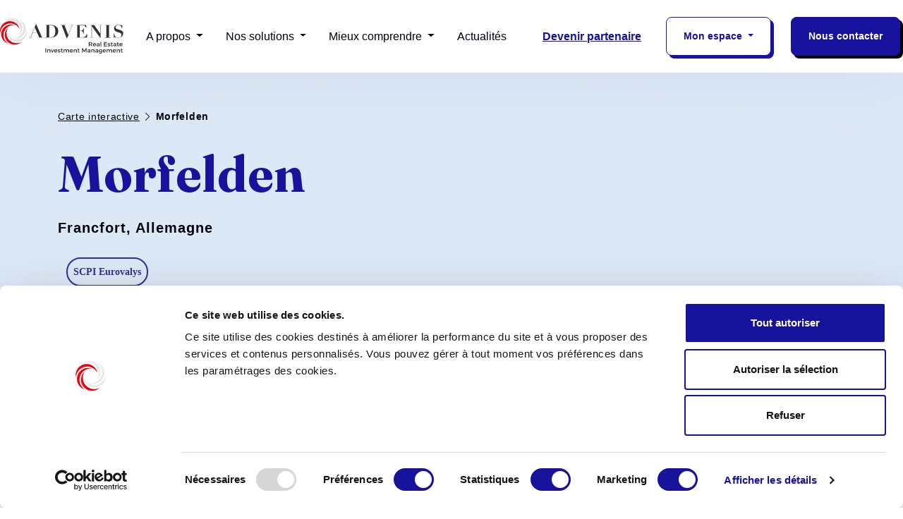

--- FILE ---
content_type: text/html; charset=UTF-8
request_url: https://www.advenis-reim.com/portfolio/morfelden/
body_size: 18317
content:
<!DOCTYPE html>
<html lang="fr-FR">

<head>
   <meta charset="UTF-8">
   <meta name="viewport" content="width=device-width, initial-scale=1, shrink-to-fit=no" />
   <meta http-equiv="X-UA-Compatible" content="IE=edge">
   <link rel="preconnect" href="https://fonts.googleapis.com">
   <link rel="preconnect" href="https://fonts.gstatic.com" crossorigin>
   <link href="https://fonts.googleapis.com/css2?family=Fraunces:opsz,wght@9..144,400;9..144,500;9..144,600;9..144,700&display=swap" rel="stylesheet">
   <link href="https://fonts.cdnfonts.com/css/switzer" rel="stylesheet">
   <meta name='robots' content='index, follow, max-image-preview:large, max-snippet:-1, max-video-preview:-1' />
	<style>img:is([sizes="auto" i], [sizes^="auto," i]) { contain-intrinsic-size: 3000px 1500px }</style>
		<meta http-equiv="X-UA-Compatible" content="IE=EmulateIE7, IE=EmulateIE9, IE=EDGE" />

	<!-- This site is optimized with the Yoast SEO plugin v26.4 - https://yoast.com/wordpress/plugins/seo/ -->
	<title>Morfelden - Advenis Reim</title>
	<meta name="description" content="L&#039;immeuble a été construit en 1999. Il propose à la location 3 046 m2, répartis sur 3 étages ainsi que 34 places de parking." />
	<link rel="canonical" href="https://www.advenis-reim.com/portfolio/morfelden/" />
	<meta property="og:locale" content="fr_FR" />
	<meta property="og:type" content="article" />
	<meta property="og:title" content="Morfelden - Advenis Reim" />
	<meta property="og:description" content="L&#039;immeuble a été construit en 1999. Il propose à la location 3 046 m2, répartis sur 3 étages ainsi que 34 places de parking." />
	<meta property="og:url" content="https://www.advenis-reim.com/portfolio/morfelden/" />
	<meta property="og:site_name" content="Advenis Reim" />
	<meta property="article:modified_time" content="2023-11-17T16:09:42+00:00" />
	<meta property="og:image" content="https://www.advenis-reim.com/wp-content/uploads/2023/05/Morfelden-Walldorf-scaled.jpg" />
	<meta property="og:image:width" content="2560" />
	<meta property="og:image:height" content="1709" />
	<meta property="og:image:type" content="image/jpeg" />
	<meta name="twitter:card" content="summary_large_image" />
	<script type="application/ld+json" class="yoast-schema-graph">{"@context":"https://schema.org","@graph":[{"@type":"WebPage","@id":"https://www.advenis-reim.com/portfolio/morfelden/","url":"https://www.advenis-reim.com/portfolio/morfelden/","name":"Morfelden - Advenis Reim","isPartOf":{"@id":"https://www.advenis-reim.com/#website"},"primaryImageOfPage":{"@id":"https://www.advenis-reim.com/portfolio/morfelden/#primaryimage"},"image":{"@id":"https://www.advenis-reim.com/portfolio/morfelden/#primaryimage"},"thumbnailUrl":"https://www.advenis-reim.com/wp-content/uploads/2023/05/Morfelden-Walldorf-scaled.jpg","datePublished":"2017-08-17T13:26:52+00:00","dateModified":"2023-11-17T16:09:42+00:00","description":"L'immeuble a été construit en 1999. Il propose à la location 3 046 m2, répartis sur 3 étages ainsi que 34 places de parking.","breadcrumb":{"@id":"https://www.advenis-reim.com/portfolio/morfelden/#breadcrumb"},"inLanguage":"fr-FR","potentialAction":[{"@type":"ReadAction","target":["https://www.advenis-reim.com/portfolio/morfelden/"]}]},{"@type":"ImageObject","inLanguage":"fr-FR","@id":"https://www.advenis-reim.com/portfolio/morfelden/#primaryimage","url":"https://www.advenis-reim.com/wp-content/uploads/2023/05/Morfelden-Walldorf-scaled.jpg","contentUrl":"https://www.advenis-reim.com/wp-content/uploads/2023/05/Morfelden-Walldorf-scaled.jpg","width":2560,"height":1709,"caption":"Morfelden Francfort Allemagne"},{"@type":"BreadcrumbList","@id":"https://www.advenis-reim.com/portfolio/morfelden/#breadcrumb","itemListElement":[{"@type":"ListItem","position":1,"name":"Home","item":"https://www.advenis-reim.com/"},{"@type":"ListItem","position":2,"name":"Portfolio","item":"https://www.advenis-reim.com/portfolio/"},{"@type":"ListItem","position":3,"name":"Morfelden"}]},{"@type":"WebSite","@id":"https://www.advenis-reim.com/#website","url":"https://www.advenis-reim.com/","name":"Advenis Reim","description":"","publisher":{"@id":"https://www.advenis-reim.com/#organization"},"potentialAction":[{"@type":"SearchAction","target":{"@type":"EntryPoint","urlTemplate":"https://www.advenis-reim.com/?s={search_term_string}"},"query-input":{"@type":"PropertyValueSpecification","valueRequired":true,"valueName":"search_term_string"}}],"inLanguage":"fr-FR"},{"@type":"Organization","@id":"https://www.advenis-reim.com/#organization","name":"Advenis Reim","url":"https://www.advenis-reim.com/","logo":{"@type":"ImageObject","inLanguage":"fr-FR","@id":"https://www.advenis-reim.com/#/schema/logo/image/","url":"https://www.advenis-reim.com/wp-content/uploads/2023/09/téléchargement.png","contentUrl":"https://www.advenis-reim.com/wp-content/uploads/2023/09/téléchargement.png","width":46,"height":46,"caption":"Advenis Reim"},"image":{"@id":"https://www.advenis-reim.com/#/schema/logo/image/"}}]}</script>
	<!-- / Yoast SEO plugin. -->


<link rel='dns-prefetch' href='//www.advenis-reim.com' />
<link rel='dns-prefetch' href='//cdn.jsdelivr.net' />
<link rel='dns-prefetch' href='//code.jquery.com' />
<link rel='dns-prefetch' href='//cdnjs.cloudflare.com' />
<link rel='dns-prefetch' href='//unpkg.com' />
<script type="text/javascript">
/* <![CDATA[ */
window._wpemojiSettings = {"baseUrl":"https:\/\/s.w.org\/images\/core\/emoji\/16.0.1\/72x72\/","ext":".png","svgUrl":"https:\/\/s.w.org\/images\/core\/emoji\/16.0.1\/svg\/","svgExt":".svg","source":{"concatemoji":"https:\/\/www.advenis-reim.com\/wp-includes\/js\/wp-emoji-release.min.js?ver=6.8.3"}};
/*! This file is auto-generated */
!function(s,n){var o,i,e;function c(e){try{var t={supportTests:e,timestamp:(new Date).valueOf()};sessionStorage.setItem(o,JSON.stringify(t))}catch(e){}}function p(e,t,n){e.clearRect(0,0,e.canvas.width,e.canvas.height),e.fillText(t,0,0);var t=new Uint32Array(e.getImageData(0,0,e.canvas.width,e.canvas.height).data),a=(e.clearRect(0,0,e.canvas.width,e.canvas.height),e.fillText(n,0,0),new Uint32Array(e.getImageData(0,0,e.canvas.width,e.canvas.height).data));return t.every(function(e,t){return e===a[t]})}function u(e,t){e.clearRect(0,0,e.canvas.width,e.canvas.height),e.fillText(t,0,0);for(var n=e.getImageData(16,16,1,1),a=0;a<n.data.length;a++)if(0!==n.data[a])return!1;return!0}function f(e,t,n,a){switch(t){case"flag":return n(e,"\ud83c\udff3\ufe0f\u200d\u26a7\ufe0f","\ud83c\udff3\ufe0f\u200b\u26a7\ufe0f")?!1:!n(e,"\ud83c\udde8\ud83c\uddf6","\ud83c\udde8\u200b\ud83c\uddf6")&&!n(e,"\ud83c\udff4\udb40\udc67\udb40\udc62\udb40\udc65\udb40\udc6e\udb40\udc67\udb40\udc7f","\ud83c\udff4\u200b\udb40\udc67\u200b\udb40\udc62\u200b\udb40\udc65\u200b\udb40\udc6e\u200b\udb40\udc67\u200b\udb40\udc7f");case"emoji":return!a(e,"\ud83e\udedf")}return!1}function g(e,t,n,a){var r="undefined"!=typeof WorkerGlobalScope&&self instanceof WorkerGlobalScope?new OffscreenCanvas(300,150):s.createElement("canvas"),o=r.getContext("2d",{willReadFrequently:!0}),i=(o.textBaseline="top",o.font="600 32px Arial",{});return e.forEach(function(e){i[e]=t(o,e,n,a)}),i}function t(e){var t=s.createElement("script");t.src=e,t.defer=!0,s.head.appendChild(t)}"undefined"!=typeof Promise&&(o="wpEmojiSettingsSupports",i=["flag","emoji"],n.supports={everything:!0,everythingExceptFlag:!0},e=new Promise(function(e){s.addEventListener("DOMContentLoaded",e,{once:!0})}),new Promise(function(t){var n=function(){try{var e=JSON.parse(sessionStorage.getItem(o));if("object"==typeof e&&"number"==typeof e.timestamp&&(new Date).valueOf()<e.timestamp+604800&&"object"==typeof e.supportTests)return e.supportTests}catch(e){}return null}();if(!n){if("undefined"!=typeof Worker&&"undefined"!=typeof OffscreenCanvas&&"undefined"!=typeof URL&&URL.createObjectURL&&"undefined"!=typeof Blob)try{var e="postMessage("+g.toString()+"("+[JSON.stringify(i),f.toString(),p.toString(),u.toString()].join(",")+"));",a=new Blob([e],{type:"text/javascript"}),r=new Worker(URL.createObjectURL(a),{name:"wpTestEmojiSupports"});return void(r.onmessage=function(e){c(n=e.data),r.terminate(),t(n)})}catch(e){}c(n=g(i,f,p,u))}t(n)}).then(function(e){for(var t in e)n.supports[t]=e[t],n.supports.everything=n.supports.everything&&n.supports[t],"flag"!==t&&(n.supports.everythingExceptFlag=n.supports.everythingExceptFlag&&n.supports[t]);n.supports.everythingExceptFlag=n.supports.everythingExceptFlag&&!n.supports.flag,n.DOMReady=!1,n.readyCallback=function(){n.DOMReady=!0}}).then(function(){return e}).then(function(){var e;n.supports.everything||(n.readyCallback(),(e=n.source||{}).concatemoji?t(e.concatemoji):e.wpemoji&&e.twemoji&&(t(e.twemoji),t(e.wpemoji)))}))}((window,document),window._wpemojiSettings);
/* ]]> */
</script>
<style id='wp-emoji-styles-inline-css' type='text/css'>

	img.wp-smiley, img.emoji {
		display: inline !important;
		border: none !important;
		box-shadow: none !important;
		height: 1em !important;
		width: 1em !important;
		margin: 0 0.07em !important;
		vertical-align: -0.1em !important;
		background: none !important;
		padding: 0 !important;
	}
</style>
<style id='classic-theme-styles-inline-css' type='text/css'>
/*! This file is auto-generated */
.wp-block-button__link{color:#fff;background-color:#32373c;border-radius:9999px;box-shadow:none;text-decoration:none;padding:calc(.667em + 2px) calc(1.333em + 2px);font-size:1.125em}.wp-block-file__button{background:#32373c;color:#fff;text-decoration:none}
</style>
<link rel='stylesheet' id='contact-form-7-css' href='https://www.advenis-reim.com/wp-content/plugins/contact-form-7/includes/css/styles.css?ver=6.1.3' type='text/css' media='all' />
<link rel='stylesheet' id='bootstrapIcon-css' href='https://cdn.jsdelivr.net/npm/bootstrap-icons@1.11.3/font/bootstrap-icons.min.css?ver=6.8.3' type='text/css' media='all' />
<link rel='stylesheet' id='Kanbios-css' href='https://www.advenis-reim.com/wp-content/themes/wordpress-startertheme/style.css?ver=1.1' type='text/css' media='all' />
<link rel='stylesheet' id='SwipperCss-css' href='https://cdn.jsdelivr.net/npm/swiper@8/swiper-bundle.min.css?ver=6.8.3' type='text/css' media='all' />
<link rel='stylesheet' id='mapboxstyle-css' href='https://cdnjs.cloudflare.com/ajax/libs/mapbox-gl/2.15.0/mapbox-gl.min.css?ver=6.8.3' type='text/css' media='all' />
<link rel='stylesheet' id='wp_mailjet_form_builder_widget-widget-front-styles-css' href='https://www.advenis-reim.com/wp-content/plugins/mailjet-for-wordpress/src/widgetformbuilder/css/front-widget.css?ver=6.1.6' type='text/css' media='all' />
<script type="text/javascript" src="https://www.advenis-reim.com/wp-includes/js/jquery/jquery.min.js?ver=3.7.1" id="jquery-core-js"></script>
<script type="text/javascript" src="https://www.advenis-reim.com/wp-includes/js/jquery/jquery-migrate.min.js?ver=3.4.1" id="jquery-migrate-js"></script>
<script data-cookieconsent="ignore" src="https://cdnjs.cloudflare.com/ajax/libs/axios/0.27.2/axios.min.js?ver=6.8.3"   ></script><script type="text/javascript" src="https://cdn.jsdelivr.net/npm/apexcharts?ver=6.8.3" id="apexchartjs-js"></script>
<link rel="https://api.w.org/" href="https://www.advenis-reim.com/wp-json/" /><link rel="alternate" title="JSON" type="application/json" href="https://www.advenis-reim.com/wp-json/wp/v2/portfolio/1931" /><link rel="EditURI" type="application/rsd+xml" title="RSD" href="https://www.advenis-reim.com/xmlrpc.php?rsd" />
<meta name="generator" content="WordPress 6.8.3" />
<link rel='shortlink' href='https://www.advenis-reim.com/?p=1931' />
<link rel="alternate" title="oEmbed (JSON)" type="application/json+oembed" href="https://www.advenis-reim.com/wp-json/oembed/1.0/embed?url=https%3A%2F%2Fwww.advenis-reim.com%2Fportfolio%2Fmorfelden%2F" />
<link rel="alternate" title="oEmbed (XML)" type="text/xml+oembed" href="https://www.advenis-reim.com/wp-json/oembed/1.0/embed?url=https%3A%2F%2Fwww.advenis-reim.com%2Fportfolio%2Fmorfelden%2F&#038;format=xml" />
<link rel="icon" href="https://www.advenis-reim.com/wp-content/uploads/2025/06/cropped-logo_advenis_REIM_H_couleur-1-150x102-1-32x32.png" sizes="32x32" />
<link rel="icon" href="https://www.advenis-reim.com/wp-content/uploads/2025/06/cropped-logo_advenis_REIM_H_couleur-1-150x102-1-192x192.png" sizes="192x192" />
<link rel="apple-touch-icon" href="https://www.advenis-reim.com/wp-content/uploads/2025/06/cropped-logo_advenis_REIM_H_couleur-1-150x102-1-180x180.png" />
<meta name="msapplication-TileImage" content="https://www.advenis-reim.com/wp-content/uploads/2025/06/cropped-logo_advenis_REIM_H_couleur-1-150x102-1-270x270.png" />
		<style type="text/css" id="wp-custom-css">
			p .texte-modif1 {
    color:#000; 
}

p .texte-modif2 {
	

}






/* Changement de couleur bleu sur les balise blue */

.page-id-10681 blue {
    color: #102c69 !important;
}

/* ////////////////// */

/* Changement de couleur bouton documentation scpi section terrain de jeux europe */



/* Changement de couleur bleu sur les petit i diclaimer hover */

.page-id-10681 .text-primary {
    color: #102c69 !important;
}

/* ////////////////// */

/* COULEUR BACKGROUND FULL PAGE */

.page-id-10681 {
    background-color: #feea00 !important;
}
/* ////////////////// */

/* TITRE CUSTOM TAILLE avec id de page 10681 pour h2 */
.page-id-10681 h2.mb-2 {
    font-size: 100px !important;
    line-height: 80px !important;
    margin-bottom:65px !important;
}

/* ////////////////// */

/* SOUS TITRE 2 */

.page-id-10681 #block_solutions .mb-5 {
    margin-bottom: 60px !important;
}

/* ////////////////// */

/* Réglagles sous titre 1 */

.page-id-10681 h3.text-center.mb-5 blue {
    font-size: 42px !important;
    line-height:55px !important; 
    text-transform: uppercase !important;
    font-weight: lighter;
}
/* ////////////////// */

/* BLOC SOLUTIONS padding avec id de page */

.page-id-10681 #block_solutions {
    padding-top: 80px;
}
/* ////////////////// */

/* BACKGROUND SECTION NOTRE TERRAIN DE JEU + padding */

.page-id-10681 #block_rubrics {
    background-color: #e5eefa  !important; 
    padding-bottom: 90px !important; 
    padding-top: 90px !important;
}

/* Padding top */

.page-id-10681 .bg-grey-advenis.py-5.spacing {
    padding-top: 90px !important;
}
/* ////////////////// */

/* /Couleur paragraphe section terrain de jeu*/

.page-id-10681 .text-white.body18-med.mb-5 p {
    color: #102c69 !important; /* Applique la couleur 102c69 au texte */
}
/* ////////////////// */

/* Filets sections terrain de jeux */

.page-id-10681 #block_rubrics .rubric h4,
.page-id-10681 #block_rubrics .rubric .h4 {
    border-bottom: 1px solid #102c69; 
}
/* ////////////////// */

/* TEXTE REIM DÉFILANT color interne jaune */

.page-id-10681 #block_words_banner .cb-tagreel-item .reim {
    color: #feea00 !important;
    border-color: #FFFF !important;
}
/* TEXTE REIM DÉFILANT contour blanc */
.page-id-10681 #block_words_banner .cb-tagreel-item .reim {
    text-shadow: -1px -1px 0 #FFFFFF, 1px -1px 0 #FFFFFF, -1px 1px 0 #FFFFFF, 1px 1px 0 #FFFFFF;
}
/* ////////////////// */

/* PHRASE DÉFILANTE */
.page-id-10681 #block_words_banner .cb-tagreel-item {
    color: #FFFF !important;
}
/* ////////////////// */

/* COULEUR BORDURE ONGLET PREMIERE SECTION */

.page-id-10681 #block_solutions .carousel-container .carousel-container--text .slide-text {
    border-left: 6px solid #FFFF; /* Bordure par défaut */
}

.page-id-10681 #block_solutions .carousel-container .carousel-container--text .slide-text.show:hover {
    border-left: 6px solid #102c69; /* Bordure au hover */
}
.page-id-10681 #block_solutions .carousel-container .carousel-container--text .slide-text.show:first-child {
    border-left: 6px solid #102c69; 
}

/* ////////////////// */

/* MARGE SOUS FAQ DERNIÈRE SECTION */

.page-id-10681 #block_warnig {
    margin-bottom: 150px !important;
}

/* ////////////////// */

/* ANIMATION*/

/* Titre H1 */
@keyframes slideInUp {
  0% {
    opacity: 0;
    transform: translateY(100%);
  }
  100% {
    opacity: 1;
    transform: translateY(0);
  }
}

/* Application de l'animation */
.text-center.mb-2 {
  animation: slideInUp 1.1s ease-out; 
}
/* ////////////////// */

/* interlettrage titre h3 */
.page-id-10681 h3.mb-4 {
 letter-spacing:0px !important;
}

/* ////////////////// */

/* BACKGROUND SECTION 3CARDS */

.page-id-10681 #block_3_cards {
    background-color: #FFFF;
    padding:50px;
}
/* ////////////////// */
/* SUPPRESSION DÉGRADÉ INTERIEUR CARDS */

.page-id-10681 #block_3_cards .card-multimedia .gradient {
    display: none; /* Cache les éléments avec la classe .gradient */
}
/* ////////////////// */
/* Interlignage texte cartes */

div.body14-bold p {
    line-height: 17px!important;
    color: #34343D; 
    font-weight:lighter !important;
}
/* ////////////////// */
/* TAILLE TITRE CARDS  */

.page-id-10681 #block_3_cards .card-multimedia .card-multimedia--content .title {
    font-size: 25px !important;
    line-height:25px !important; 
    color: #102c69 !important;
}

/* ////////////////// */
/* PADDING CARDS  */

.page-id-10681 .position-absolute.p-4.card-multimedia--content {
 padding-right: 60px !important;
 margin-top: -85px; 
}

/* ////////////////// */
/* Couleur titre section part sponsors  */

.page-id-10681 #block_3_cards h2.text-center {
    color: #102c69 !important; 
    margin-top: 15px;
}

/* ////////////////// */

/* Disclaimers plus fin  */
.body14-med, 
div.body14-med p {
    font-weight:300 !important;
}
/* ////////////////// */

/* MODIF BOUTON CTA */

.page-id-10681 .d-flex.justify-content-center .btn.btn-primary {
    text-transform: none;
    font-size: 25px !important;
    font-family: fraunces !important; 
    margin-bottom:30px;
}

.page-id-10681 #block_solutions h2.mb-2 {
    font-weight: lighter !important; 
}

/* ////////////////// */

/* MARGE TITRE Investir activement l’épargne immobilière   de vos clients  dans toute l’Europe. */

.page-id-10681 .col-12.col-lg.d-flex.flex-column.justify-content-center.mb-5.mb-lg-0 .h2.text-center.mb-4 {
    margin-bottom: 60px !important;
    margin-top: 80px;
}

/* ////////////////// */

/* Section casser les codes margin top et bottom */

.page-id-10681 #block_solutions + #block_keynumbers {
    margin-top: -80px !important;
    margin-bottom: -40px !important;
} 

/* ////////////////// */

/* BOUTON TYPEFORME, font */

div[data-tf-live="01JD556J05MF7NT91TGG114DYP"] button[data-tf-popup] {
    font-family: fraunces!important;
}
/* ////////////////// */

/* BOUTON TYPEFORME OMBRE + hover */

div[data-tf-live="01JD556J05MF7NT91TGG114DYP"] button[data-tf-popup] {
    box-shadow: 4px 4px 0px #000000 !important; /* Ombre à droite et en bas */
    transition: box-shadow 0.2s ease-out, background-color 0.2s ease-out, color 0.2s ease-out !important; /* Animation fluide */
}

div[data-tf-live="01JD556J05MF7NT91TGG114DYP"] button[data-tf-popup]:hover {
    box-shadow: none !important; /* Supprime l'ombre au survol */
    background-color: #d3d3d3 !important; /* Fond gris clair */
    color: #000000 !important; /* Texte noir */
}

/* ////////////////// */

/* BOUTON TYPEFORME offre, font */
div[data-tf-live="01JD5849W0E2911AD7101M4EPB"] button[data-tf-popup] {
    font-family: fraunces !important; 
    font-size: 27px !important; 
    padding: 10px 30px !important; /* Applique la police Fraunces */
}

/* ////////////////// */

/* BOUTON TYPEFORME 2 offre lancement + hover */
div[data-tf-live="01JD5849W0E2911AD7101M4EPB"] button[data-tf-popup] {
    box-shadow: 4px 4px 0px #000000 !important; /* Ombre à droite et en bas */
    transition: box-shadow 0.2s ease-out, background-color 0.2s ease-out, color 0.2s ease-out !important; /* Animation fluide */
}

div[data-tf-live="01JD5849W0E2911AD7101M4EPB"] button[data-tf-popup]:hover {
    box-shadow: none !important; /* Supprime l'ombre au survol */
    background-color: #d3d3d3 !important; /* Fond gris clair */
    color: #000000 !important; /* Texte noir */
}

/* ////////////////// */
/* ////////////////// */



/* ////////////////// */

/* ////////////////// */

/* Ajout de texte supplémentaire */
div[data-tf-live="01JD5849W0E2911AD7101M4EPB"] button[data-tf-popup]::after {
    content:"lancement !"; /* Texte ajouté après le texte principal */
    important; /* Style du texte ajouté */
    margin-left: 5px; /* Espace entre le texte d'origine et le texte ajouté */
}

/* ////////////////// */
/* ////////////////// */
/* ////////////////// */

/* BOUTON OFFRE LANCEMENT + RESPONSIVE */

@media (max-width: 768px) {
    /* Cible le bouton Typeform généré dynamiquement sur mobile */
    .page-id-10681 div[data-tf-live="01JD5849W0E2911AD7101M4EPB"] button[data-tf-popup] {
        font-size: 25px !important; /* Taille du texte adaptée */
        padding: 10px 15px !important; /* Espacement interne adapté */
        background-color: #102c69 !important; /* Couleur de fond */
        color: #FFFFFF !important; /* Couleur du texte */
        text-align: center !important; /* Centre le texte */
        display: inline-block !important; /* Empêche les débordements */
        max-width: 90% !important; /* Réduction de la largeur pour petits écrans */
        white-space: normal !important; /* Permet le retour à la ligne */
        line-height: 1.1 !important; /* Espacement vertical */
        border-radius: 5px !important; /* Coins arrondis */
        box-shadow: 4px 4px 0px #000000 !important; /* Ombre */
        overflow-wrap: break-word !important; /* Coupe les mots si nécessaire */
        margin: 0 auto !important; /* Centrage horizontal */
    }

    /* Ajoute un texte supplémentaire après le bouton */
    .page-id-10681 div[data-tf-live="01JD5849W0E2911AD7101M4EPB"] button[data-tf-popup]::after {
        content: "lancement !" !important; /* Texte ajouté */
        margin-left: 5px !important; /* Espacement entre le texte principal et ajouté */
        font-size: 25px !important; /* Taille du texte réduite pour mobile */
        color: #FFFFFF !important; /* Couleur du texte */
    }

    /* Centrer le conteneur du bouton Typeform */
    .page-id-10681 div[data-tf-live="01JD5849W0E2911AD7101M4EPB"] {
        text-align: center !important; /* Centre le bouton */
    }
}

/* ////////////////// */
/* ////////////////// */

/* RESPONSIVE 3 CARTES OFFRE LANCEMENT PART SPONSORS */



@media (max-width: 768px) {
    .page-id-10681 #block_3_cards .card {
        width: calc(100% - 20px) !important; /* Réduit légèrement pour respecter les marges latérales */
        max-width: 100% !important; /* Empêche de dépasser la largeur */
        margin-bottom: 5px; /* Espace entre les cartes */
    }

    .page-id-10681 #block_3_cards {
        padding-left: 0px !important; /* Ajoute des marges latérales */
        padding-right: 10px !important;
    }
}

/* Padding du titre dans les cartes */

@media (max-width: 768px) {
    .p-4 {
        padding-top: 45px !important;
    }
}
/* Padding coté du titre offre -sponsors */

@media (max-width: 768px) {
    .page-id-10681 #block_3_cards h2.text-center {
        padding-left: 10px !important;
        padding-right: 10px !important;
    }
}


/* ////////////////// */
/* ////////////////// */
/* ////////////////// */














/* ////////////////// */
/* ////////////////// */
/* ////////////////// */
/* ////////////////// */
/* ////////////////// */



/* Code page Eden BtoC 1 */

/* Changement de couleur bleu sur les balise blue */

.page-id-11871 blue {
    color: #102c69 !important;
}

/* ////////////////// */

/* Changement de couleur bouton documentation scpi section terrain de jeux europe */



/* Changement de couleur bleu sur les petit i diclaimer hover */

.page-id-11871 .text-primary {
    color: #102c69 !important;
}

/* ////////////////// */

/* COULEUR BACKGROUND FULL PAGE */

.page-id-11871 {
    background-color: #feea00 !important;
}
/* ////////////////// */

/* TITRE CUSTOM TAILLE avec id de page 11871 pour h2 */
.page-id-11871 h2.mb-2 {
    font-size: 100px !important;
    line-height: 80px !important;
    margin-bottom:65px !important;
}

/* ////////////////// */

/* SOUS TITRE 2 */

.page-id-11871 #block_solutions .mb-5 {
    margin-bottom: 60px !important;
}

/* ////////////////// */

/* Réglagles sous titre 1 */

.page-id-11871 h3.text-center.mb-5 blue {
    font-size: 42px !important;
    line-height:55px !important; 
    text-transform: uppercase !important;
    font-weight: lighter;
}
/* ////////////////// */

/* BLOC SOLUTIONS padding avec id de page */

.page-id-11871 #block_solutions {
    padding-top: 80px;
}
/* ////////////////// */


/* BACKGROUND SECTION NOTRE TERRAIN DE JEU + padding */

.page-id-11871 #block_rubrics {
    background-color: #e5eefa  !important; 
    padding-bottom: 90px !important; 
    padding-top: 90px !important;
}

/* Padding top */

.page-id-11871 .bg-grey-advenis.py-5.spacing {
    padding-top: 90px !important;
}
/* ////////////////// */

/* /Couleur paragraphe section terrain de jeu*/

.page-id-11871 .text-white.body18-med.mb-5 p {
    color: #102c69 !important; /* Applique la couleur 102c69 au texte */
}
/* ////////////////// */

/* Filets sections terrain de jeux */

.page-id-11871 #block_rubrics .rubric h4,
.page-id-11871 #block_rubrics .rubric .h4 {
    border-bottom: 1px solid #102c69; 
}
/* ////////////////// */

/* TEXTE REIM DÉFILANT color interne jaune */

.page-id-11871 #block_words_banner .cb-tagreel-item .reim {
    color: #feea00 !important;
    border-color: #FFFF !important;
}
/* TEXTE REIM DÉFILANT contour blanc */
.page-id-11871 #block_words_banner .cb-tagreel-item .reim {
    text-shadow: -1px -1px 0 #FFFFFF, 1px -1px 0 #FFFFFF, -1px 1px 0 #FFFFFF, 1px 1px 0 #FFFFFF;
}
/* ////////////////// */


/* PHRASE DÉFILANTE */
.page-id-11871 #block_words_banner .cb-tagreel-item {
    color: #FFFF !important;
}
/* ////////////////// */

/* COULEUR BORDURE ONGLET PREMIERE SECTION */

.page-id-11871 #block_solutions .carousel-container .carousel-container--text .slide-text {
    border-left: 6px solid #FFFF; /* Bordure par défaut */
}

.page-id-11871 #block_solutions .carousel-container .carousel-container--text .slide-text.show:hover {
    border-left: 6px solid #102c69; /* Bordure au hover */
}
.page-id-11871 #block_solutions .carousel-container .carousel-container--text .slide-text.show:first-child {
    border-left: 6px solid #102c69; 
}

/* ////////////////// */

/* MARGE SOUS FAQ DERNIÈRE SECTION */

.page-id-11871 #block_warnig {
    margin-bottom: 150px !important;
}



/* ////////////////// */

/* ANIMATION*/

/* Titre H1 */
@keyframes slideInUp {
  0% {
    opacity: 0;
    transform: translateY(100%);
  }
  100% {
    opacity: 1;
    transform: translateY(0);
  }
}

/* Application de l'animation */
.text-center.mb-2 {
  animation: slideInUp 1.1s ease-out; 
}
/* ////////////////// */

/* interlettrage titre h3 */
.page-id-11871 h3.mb-4 {
 letter-spacing:0px !important;
}

/* ////////////////// */

/* BACKGROUND SECTION 3CARDS */

.page-id-11871 #block_3_cards {
    background-color: #FFFF;
    padding:50px;
}
/* ////////////////// */
/* SUPPRESSION DÉGRADÉ INTERIEUR CARDS */

.page-id-11871 #block_3_cards .card-multimedia .gradient {
    display: none; /* Cache les éléments avec la classe .gradient */
}
/* ////////////////// */
/* Interlignage texte cartes */

div.body14-bold p {
    line-height: 17px!important;
    color: #34343D; 
    font-weight:lighter !important;
}
/* ////////////////// */
/* TAILLE TITRE CARDS  */

.page-id-11871 #block_3_cards .card-multimedia .card-multimedia--content .title {
    font-size: 25px !important;
    line-height:25px !important; 
    color: #102c69 !important;
}

/* ////////////////// */
/* PADDING CARDS  */

.page-id-11871 .position-absolute.p-4.card-multimedia--content {
 padding-right: 60px !important;
 margin-top: -85px; 
}

/* ////////////////// */
/* Couleur titre section part sponsors  */

.page-id-11871 #block_3_cards h2.text-center {
    color: #102c69 !important; 
    margin-top: 15px;
}

/* ////////////////// */

/* Disclaimers plus fin  */
.body14-med, 
div.body14-med p {
    font-weight:300 !important;
}
/* ////////////////// */

/* MODIF BOUTON CTA */

.page-id-11871 .d-flex.justify-content-center .btn.btn-primary {
    text-transform: none;
    font-size: 25px !important;
    font-family: fraunces !important; 
    margin-bottom:30px;
}

.page-id-11871 #block_solutions h2.mb-2 {
    font-weight: lighter !important; 
}

/* ////////////////// */

/* MARGE TITRE Investir activement l’épargne immobilière   de vos clients  dans toute l’Europe. */

.page-id-11871 .col-12.col-lg.d-flex.flex-column.justify-content-center.mb-5.mb-lg-0 .h2.text-center.mb-4 {
    margin-bottom: 60px !important;
    margin-top: 80px;
}

/* ////////////////// */

/* Section casser les codes margin top et bottom */

.page-id-11871 #block_solutions + #block_keynumbers {
    margin-top: -80px !important;
    margin-bottom: -40px !important;
} 


/* ////////////////// */


/* BOUTON TYPEFORME, font */

div[data-tf-live="01JE3FAPJ3SSGT9SFF3ZG58K97"] button[data-tf-popup] {
    font-family: fraunces!important;
}
/* ////////////////// */

/* BOUTON TYPEFORME OMBRE + hover */

div[data-tf-live="01JE3FAPJ3SSGT9SFF3ZG58K97"] button[data-tf-popup] {
    box-shadow: 4px 4px 0px #000000 !important; /* Ombre à droite et en bas */
    transition: box-shadow 0.2s ease-out, background-color 0.2s ease-out, color 0.2s ease-out !important; /* Animation fluide */
}

div[data-tf-live="01JE3FAPJ3SSGT9SFF3ZG58K97"] button[data-tf-popup]:hover {
    box-shadow: none !important; /* Supprime l'ombre au survol */
    background-color: #d3d3d3 !important; /* Fond gris clair */
    color: #000000 !important; /* Texte noir */
}

/* ////////////////// */


/* ////////////////// */

/* BOUTON TYPEFORME offre, font */
div[data-tf-live="01JDVS2KDFZCGYC4QFP7R95F1S"] button[data-tf-popup] {
    font-family: fraunces !important; 
    font-size: 27px !important; 
    padding: 10px 30px !important; /* Applique la police Fraunces */
}

/* ////////////////// */

/* BOUTON TYPEFORME 2 offre lancement + hover */
div[data-tf-live="01JDVS2KDFZCGYC4QFP7R95F1S"] button[data-tf-popup] {
    box-shadow: 4px 4px 0px #000000 !important; /* Ombre à droite et en bas */
    transition: box-shadow 0.2s ease-out, background-color 0.2s ease-out, color 0.2s ease-out !important; /* Animation fluide */
}

div[data-tf-live="01JDVS2KDFZCGYC4QFP7R95F1S"] button[data-tf-popup]:hover {
    box-shadow: none !important; /* Supprime l'ombre au survol */
    background-color: #d3d3d3 !important; /* Fond gris clair */
    color: #000000 !important; /* Texte noir */
}

/* ////////////////// */

/* Ajout de texte supplémentaire */
div[data-tf-live="01JDVS2KDFZCGYC4QFP7R95F1S"] button[data-tf-popup]::after {
    content:"lancement !"; /* Texte ajouté après le texte principal */
    important; /* Style du texte ajouté */
    margin-left: 5px; /* Espace entre le texte d'origine et le texte ajouté */
}

/* ////////////////// */
/* ////////////////// */
/* ////////////////// */

/* BOUTON OFFRE LANCEMENT + RESPONSIVE */

@media (max-width: 768px) {
    /* Cible le bouton Typeform généré dynamiquement sur mobile */
    .page-id-11871 div[data-tf-live="01JDVS2KDFZCGYC4QFP7R95F1S"] button[data-tf-popup] {
        font-size: 25px !important; /* Taille du texte adaptée */
        padding: 10px 15px !important; /* Espacement interne adapté */
        background-color: #102c69 !important; /* Couleur de fond */
        color: #FFFFFF !important; /* Couleur du texte */
        text-align: center !important; /* Centre le texte */
        display: inline-block !important; /* Empêche les débordements */
        max-width: 90% !important; /* Réduction de la largeur pour petits écrans */
        white-space: normal !important; /* Permet le retour à la ligne */
        line-height: 1.1 !important; /* Espacement vertical */
        border-radius: 5px !important; /* Coins arrondis */
        box-shadow: 4px 4px 0px #000000 !important; /* Ombre */
        overflow-wrap: break-word !important; /* Coupe les mots si nécessaire */
        margin: 0 auto !important; /* Centrage horizontal */
    }

    /* Ajoute un texte supplémentaire après le bouton */
    .page-id-11871 div[data-tf-live="01JDVS2KDFZCGYC4QFP7R95F1S"] button[data-tf-popup]::after {
        content: "lancement !" !important; /* Texte ajouté */
        margin-left: 5px !important; /* Espacement entre le texte principal et ajouté */
        font-size: 25px !important; /* Taille du texte réduite pour mobile */
        color: #FFFFFF !important; /* Couleur du texte */
    }

    /* Centrer le conteneur du bouton Typeform */
    .page-id-11871 div[data-tf-live="01JD5849W0E2911AD7101M4EPB"] {
        text-align: center !important; /* Centre le bouton */
    }
}

/* ////////////////// */
/* ////////////////// */

/* RESPONSIVE 3 CARTES OFFRE LANCEMENT PART SPONSORS */

@media (max-width: 768px) {
    .page-id-11871 #block_3_cards .card {
        width: calc(100% - 20px) !important; /* Réduit légèrement pour respecter les marges latérales */
        max-width: 100% !important; /* Empêche de dépasser la largeur */
        margin-bottom: 5px; /* Espace entre les cartes */
    }

    .page-id-11871 #block_3_cards {
        padding-left: 0px !important; /* Ajoute des marges latérales */
        padding-right: 10px !important;
    }
}

/* Padding du titre dans les cartes */

@media (max-width: 768px) {
    .p-4 {
        padding-top: 45px !important;
    }
}
/* Padding coté du titre offre -sponsors */

@media (max-width: 768px) {
    .page-id-11871 #block_3_cards h2.text-center {
        padding-left: 10px !important;
        padding-right: 10px !important;
    }
}












/* ////////////////// */
/* ////////////////// */
/* ////////////////// */
/* ////////////////// */



p .texte-modif1 {
    color:#000; 
}

p .texte-modif2 {
	

}

/* Code page Eden BtoC 2 */

/* Changement de couleur bleu sur les balise blue */

.page-id-12033 blue {
    color: #102c69 !important;
}

/* ////////////////// */

/* Changement de couleur bouton documentation scpi section terrain de jeux europe */



/* Changement de couleur bleu sur les petit i diclaimer hover */

.page-id-12033 .text-primary {
    color: #102c69 !important;
}

/* ////////////////// */

/* COULEUR BACKGROUND FULL PAGE */

.page-id-12033 {
    background-color: #feea00 !important;
}
/* ////////////////// */

/* TITRE CUSTOM TAILLE avec id de page 12033 pour h2 */
.page-id-12033 h2.mb-2 {
    font-size: 100px !important;
    line-height: 80px !important;
    margin-bottom:65px !important;
}

/* ////////////////// */

/* SOUS TITRE 2 */

.page-id-12033 #block_solutions .mb-5 {
    margin-bottom: 60px !important;
}

/* ////////////////// */

/* Réglagles sous titre 1 */

.page-id-12033 h3.text-center.mb-5 blue {
    font-size: 42px !important;
    line-height:55px !important; 
    text-transform: uppercase !important;
    font-weight: lighter;
}
/* ////////////////// */

/* BLOC SOLUTIONS padding avec id de page */

.page-id-12033 #block_solutions {
    padding-top: 80px;
}
/* ////////////////// */


/* BACKGROUND SECTION NOTRE TERRAIN DE JEU + padding */

.page-id-12033 #block_rubrics {
    background-color: #e5eefa  !important; 
    padding-bottom: 90px !important; 
    padding-top: 90px !important;
}

/* Padding top */

.page-id-12033 .bg-grey-advenis.py-5.spacing {
    padding-top: 90px !important;
}
/* ////////////////// */

/* /Couleur paragraphe section terrain de jeu*/

.page-id-12033 .text-white.body18-med.mb-5 p {
    color: #102c69 !important; /* Applique la couleur 102c69 au texte */
}
/* ////////////////// */

/* Filets sections terrain de jeux */

.page-id-12033 #block_rubrics .rubric h4,
.page-id-12033 #block_rubrics .rubric .h4 {
    border-bottom: 1px solid #102c69; 
}
/* ////////////////// */

/* TEXTE REIM DÉFILANT color interne jaune */

.page-id-12033 #block_words_banner .cb-tagreel-item .reim {
    color: #feea00 !important;
    border-color: #FFFF !important;
}
/* TEXTE REIM DÉFILANT contour blanc */
.page-id-12033 #block_words_banner .cb-tagreel-item .reim {
    text-shadow: -1px -1px 0 #FFFFFF, 1px -1px 0 #FFFFFF, -1px 1px 0 #FFFFFF, 1px 1px 0 #FFFFFF;
}
/* ////////////////// */


/* PHRASE DÉFILANTE */
.page-id-12033 #block_words_banner .cb-tagreel-item {
    color: #FFFF !important;
}
/* ////////////////// */

/* COULEUR BORDURE ONGLET PREMIERE SECTION */

.page-id-12033 #block_solutions .carousel-container .carousel-container--text .slide-text {
    border-left: 6px solid #FFFF; /* Bordure par défaut */
}

.page-id-12033 #block_solutions .carousel-container .carousel-container--text .slide-text.show:hover {
    border-left: 6px solid #102c69; /* Bordure au hover */
}
.page-id-12033 #block_solutions .carousel-container .carousel-container--text .slide-text.show:first-child {
    border-left: 6px solid #102c69; 
}

/* ////////////////// */

/* MARGE SOUS FAQ DERNIÈRE SECTION */

.page-id-12033 #block_warnig {
    margin-bottom: 150px !important;
}



/* ////////////////// */

/* ANIMATION*/

/* Titre H1 */
@keyframes slideInUp {
  0% {
    opacity: 0;
    transform: translateY(100%);
  }
  100% {
    opacity: 1;
    transform: translateY(0);
  }
}

/* Application de l'animation */
.text-center.mb-2 {
  animation: slideInUp 1.1s ease-out; 
}
/* ////////////////// */

/* interlettrage titre h3 */
.page-id-12033 h3.mb-4 {
 letter-spacing:0px !important;
}

/* ////////////////// */

/* BACKGROUND SECTION 3CARDS */

.page-id-12033 #block_3_cards {
    background-color: #FFFF;
    padding:50px;
}
/* ////////////////// */
/* SUPPRESSION DÉGRADÉ INTERIEUR CARDS */

.page-id-12033 #block_3_cards .card-multimedia .gradient {
    display: none; /* Cache les éléments avec la classe .gradient */
}
/* ////////////////// */
/* Interlignage texte cartes */

div.body14-bold p {
    line-height: 17px!important;
    color: #34343D; 
    font-weight:lighter !important;
}
/* ////////////////// */
/* TAILLE TITRE CARDS  */

.page-id-12033 #block_3_cards .card-multimedia .card-multimedia--content .title {
    font-size: 25px !important;
    line-height:25px !important; 
    color: #102c69 !important;
}

/* ////////////////// */
/* PADDING CARDS  */

.page-id-12033 .position-absolute.p-4.card-multimedia--content {
 padding-right: 60px !important;
 margin-top: -85px; 
}

/* ////////////////// */
/* Couleur titre section part sponsors  */

.page-id-12033 #block_3_cards h2.text-center {
    color: #102c69 !important; 
    margin-top: 15px;
}

/* ////////////////// */

/* Disclaimers plus fin  */
.body14-med, 
div.body14-med p {
    font-weight:300 !important;
}
/* ////////////////// */

/* MODIF BOUTON CTA */

.page-id-12033 .d-flex.justify-content-center .btn.btn-primary {
    text-transform: none;
    font-size: 25px !important;
    font-family: fraunces !important; 
    margin-bottom:30px;
}

.page-id-12033 #block_solutions h2.mb-2 {
    font-weight: lighter !important; 
}

/* ////////////////// */

/* MARGE TITRE Investir activement l’épargne immobilière   de vos clients  dans toute l’Europe. */

.page-id-12033 .col-12.col-lg.d-flex.flex-column.justify-content-center.mb-5.mb-lg-0 .h2.text-center.mb-4 {
    margin-bottom: 60px !important;
    margin-top: 80px;
}

/* ////////////////// */

/* Section casser les codes margin top et bottom */

.page-id-12033 #block_solutions + #block_keynumbers {
    margin-top: -80px !important;
    margin-bottom: -40px !important;
} 


/* ////////////////// */


/* BOUTON TYPEFORME, font */

div[data-tf-live="01JE8MD0F1RS5DRH2P7KXVJY7P"] button[data-tf-popup] {
    font-family: fraunces!important;
}
/* ////////////////// */

/* BOUTON TYPEFORME OMBRE + hover */

div[data-tf-live="01JE8MD0F1RS5DRH2P7KXVJY7P"] button[data-tf-popup] {
    box-shadow: 4px 4px 0px #000000 !important; /* Ombre à droite et en bas */
    transition: box-shadow 0.2s ease-out, background-color 0.2s ease-out, color 0.2s ease-out !important; /* Animation fluide */
}

div[data-tf-live="01JE8MD0F1RS5DRH2P7KXVJY7P"] button[data-tf-popup]:hover {
    box-shadow: none !important; /* Supprime l'ombre au survol */
    background-color: #d3d3d3 !important; /* Fond gris clair */
    color: #000000 !important; /* Texte noir */
}

/* ////////////////// */


/* ////////////////// */

/* BOUTON TYPEFORME offre, font */
div[data-tf-live="01JE8M8TC43F23VPXHBECKBXEJ"] button[data-tf-popup] {
    font-family: fraunces !important; 
    font-size: 27px !important; 
    padding: 10px 30px !important; /* Applique la police Fraunces */
}

/* ////////////////// */

/* BOUTON TYPEFORME 2 offre lancement + hover */
div[data-tf-live="01JE8M8TC43F23VPXHBECKBXEJ"] button[data-tf-popup] {
    box-shadow: 4px 4px 0px #000000 !important; /* Ombre à droite et en bas */
    transition: box-shadow 0.2s ease-out, background-color 0.2s ease-out, color 0.2s ease-out !important; /* Animation fluide */
}

div[data-tf-live="01JE8M8TC43F23VPXHBECKBXEJ"] button[data-tf-popup]:hover {
    box-shadow: none !important; /* Supprime l'ombre au survol */
    background-color: #d3d3d3 !important; /* Fond gris clair */
    color: #000000 !important; /* Texte noir */
}

/* ////////////////// */

/* Ajout de texte supplémentaire */
div[data-tf-live="01JE8M8TC43F23VPXHBECKBXEJ"] button[data-tf-popup]::after {
    content:"lancement !"; /* Texte ajouté après le texte principal */
    important; /* Style du texte ajouté */
    margin-left: 5px; /* Espace entre le texte d'origine et le texte ajouté */
}

/* BOUTON OFFRE LANCEMENT + RESPONSIVE */

@media (max-width: 768px) {
    /* Cible le bouton Typeform généré dynamiquement sur mobile */
    .page-id-12033 div[data-tf-live="01JE8M8TC43F23VPXHBECKBXEJ"] button[data-tf-popup] {
        font-size: 25px !important; /* Taille du texte adaptée */
        padding: 10px 15px !important; /* Espacement interne adapté */
        background-color: #102c69 !important; /* Couleur de fond */
        color: #FFFFFF !important; /* Couleur du texte */
        text-align: center !important; /* Centre le texte */
        display: inline-block !important; /* Empêche les débordements */
        max-width: 90% !important; /* Réduction de la largeur pour petits écrans */
        white-space: normal !important; /* Permet le retour à la ligne */
        line-height: 1.1 !important; /* Espacement vertical */
        border-radius: 5px !important; /* Coins arrondis */
        box-shadow: 4px 4px 0px #000000 !important; /* Ombre */
        overflow-wrap: break-word !important; /* Coupe les mots si nécessaire */
        margin: 0 auto !important; /* Centrage horizontal */
    }

    /* Ajoute un texte supplémentaire après le bouton */
    .page-id-12033 div[data-tf-live="01JD5849W0E2911AD7101M4EPB"] button[data-tf-popup]::after {
        content: "lancement !" !important; /* Texte ajouté */
        margin-left: 5px !important; /* Espacement entre le texte principal et ajouté */
        font-size: 25px !important; /* Taille du texte réduite pour mobile */
        color: #FFFFFF !important; /* Couleur du texte */
    }

    /* Centrer le conteneur du bouton Typeform */
    .page-id-12033 div[data-tf-live="01JE8M8TC43F23VPXHBECKBXEJ"] {
        text-align: center !important; /* Centre le bouton */
    }
}

/* ////////////////// */
/* ////////////////// */

/* RESPONSIVE 3 CARTES OFFRE LANCEMENT PART SPONSORS */

@media (max-width: 768px) {
    .page-id-12033 #block_3_cards .card {
        width: calc(100% - 20px) !important; /* Réduit légèrement pour respecter les marges latérales */
        max-width: 100% !important; /* Empêche de dépasser la largeur */
        margin-bottom: 5px; /* Espace entre les cartes */
    }

    .page-id-12033 #block_3_cards {
        padding-left: 0px !important; /* Ajoute des marges latérales */
        padding-right: 10px !important;
    }
}

/* Padding du titre dans les cartes */

@media (max-width: 768px) {
    .p-4 {
        padding-top: 45px !important;
    }
}
/* Padding coté du titre offre -sponsors */

@media (max-width: 768px) {
    .page-id-12033 #block_3_cards h2.text-center {
        padding-left: 10px !important;
        padding-right: 10px !important;
    }
}



/* ////////////////// */


p .texte-modif1 {
    color:#000; 
}

p .texte-modif2 {
	

}
		</style>
		   <!-- Insert Here favicon -->
   <link rel="alternate icon" href="https://www.advenis-reim.com/wp-content/themes/wordpress-startertheme/favicon.ico">
   <link rel="apple-touch-icon" sizes="180x180" href="https://www.advenis-reim.com/wp-content/themes/wordpress-startertheme/images/apple-touch-icon.png">
   <link rel="icon" type="image/png" sizes="32x32" href="https://www.advenis-reim.com/wp-content/themes/wordpress-startertheme/images/favicon-32x32.png">
   <link rel="icon" type="image/png" sizes="16x16" href="https://www.advenis-reim.com/wp-content/themes/wordpress-startertheme/images/favicon-16x16.png">
   <link rel="manifest" href="https://www.advenis-reim.com/wp-content/themes/wordpress-startertheme/images/site.webmanifest">
   <link rel="mask-icon" href="https://www.advenis-reim.com/wp-content/themes/wordpress-startertheme/images/safari-pinned-tab.svg" color="#5bbad5">
   <meta name="msapplication-TileColor" content="#da532c">
   <meta name="theme-color" content="#ffffff">
   <script id="Cookiebot" src="https://consent.cookiebot.com/uc.js" data-cbid="c3868fab-9653-4368-b07d-f7ed2ef71ae6" data-blockingmode="manual" type="text/javascript"></script>
   <!-- end of favicon -->


<!-- Google Tag Manager -->

<script>(function(w,d,s,l,i){w[l]=w[l]||[];w[l].push({'gtm.start':

new Date().getTime(),event:'gtm.js'});var f=d.getElementsByTagName(s)[0],

j=d.createElement(s),dl=l!='dataLayer'?'&l='+l:'';j.async=true;j.src=

'https://www.googletagmanager.com/gtm.js?id='+i+dl;f.parentNode.insertBefore(j,f);

})(window,document,'script','dataLayer','GTM-MR59FKM');</script>

<!-- End Google Tag Manager -->
</head>

<body class="wp-singular portfolio-template-default single single-portfolio postid-1931 wp-custom-logo wp-theme-wordpress-startertheme">
<!-- Google Tag Manager (noscript) -->
<noscript><iframe src="https://www.googletagmanager.com/ns.html?id=GTM-MR59FKM"
height="0" width="0" style="display:none;visibility:hidden"></iframe></noscript>
<!-- End Google Tag Manager (noscript) -->
   <!-- insert header nav here -->
      <header id="headertop" class="fixed-top">
      <nav class="navbar navbar-expand-lg navbar-light bg-transparent p-0">
         <div class="container-xxl px-0">
            <a class="navbar-brand mt-3 ms-3 m-lg-0" href="https://www.advenis-reim.com">
               <img src="https://www.advenis-reim.com/wp-content/uploads/2023/04/logo.svg" class="logo-header-nav">            </a>
            <button class="navbar-toggler mt-3 me-3 m-lg-0" type="button" data-bs-toggle="collapse" data-bs-target="#navbarSupportedContent" aria-controls="navbarSupportedContent" aria-expanded="false" aria-label="Toggle navigation">
               <span class="barre"></span>
               <span class="barre"></span>
               <span class="barre"></span>
            </button>
            <div class="collapse navbar-collapse justify-content-between px-3 py-lg-4" id="navbarSupportedContent">
                                 <ul class="navbar-nav align-items-lg-center mb-2 mb-lg-0">
                                              
                           <li class="nav-item mb-3 mb-lg-0 dropdown mx-2">
                              <a class="nav-link dropdown-toggle" href="#" role="button" data-bs-toggle="submenu1" aria-expanded="false">
                                 A propos                              </a>
                              <div id="submenu1" class="sub-menu p-0 p-lg-5">
                                 <div class="col-5 sub-menu--nav">
                                                                           <ul class="pt-3 pb-5 pt-lg-5">
                                                                                                                                       <li><a class="dropdown-item body14-med mb-3" href="https://www.advenis-reim.com/qui-sommes-nous/" target="">Qui sommes-nous ?</a></li>
                                                                                                                                                                                    <li><a class="dropdown-item body14-med mb-3" href="https://www.advenis-reim.com/notre-strategie/" target="">Notre stratégie</a></li>
                                                                                                                                                                                    <li><a class="dropdown-item body14-med mb-3" href="https://www.advenis-reim.com/nos-engagements/" target="">Nos engagements</a></li>
                                                                                                                                                                                    <li><a class="dropdown-item body14-med mb-3" href="https://www.advenis-reim.com/notre-equipe/" target="">Notre équipe</a></li>
                                                                                                                              </ul>
                                                                     </div>
                                 <div class="d-none d-lg-block col-7 sub-menu--content">
                                                                                                                                                                  <a href="https://www.advenis-reim.com/nos-engagements/" target="">
                                                <img src="https://www.advenis-reim.com/wp-content/uploads/2023/07/gabor-molnar-Y7ufx8R8PM0-unsplash-scaled.jpg" alt="gabor-molnar-Y7ufx8R8PM0-unsplash" class="img-full mb-3">
                                             </a>
                                                                                                                                 <p class="body14-bold mb-3">Une démarche collaborative </p>
                                                                                                                                 <p class="body14-med mb-3">Advenis REIM, engagée envers un patrimoine durable et solidaire, main dans la main avec ses locataires</p>
                                                                                                                                 <a href="https://www.advenis-reim.com/nos-engagements/" target="" class="btn btn-link">En savoir plus</a>
                                                                                                                                                      </div>
                              </div>
                           </li>
                                                                      
                           <li class="nav-item mb-3 mb-lg-0 dropdown mx-2">
                              <a class="nav-link dropdown-toggle" href="#" role="button" data-bs-toggle="submenu2" aria-expanded="false">
                                 Nos solutions                              </a>
                              <div id="submenu2" class="sub-menu p-0 p-lg-5">
                                 <div class="col-5 sub-menu--nav">
                                                                           <ul class="pt-3 pb-5 pt-lg-5">
                                                                                                                                       <li><a class="dropdown-item body14-med mb-3" href="https://www.advenis-reim.com/scpi_sc/scpi-eden/" target="">SCPI Eden</a></li>
                                                                                                                                                                                    <li><a class="dropdown-item body14-med mb-3" href="https://www.advenis-reim.com/scpi_sc/scpi-eurovalys/" target="">SCPI Eurovalys</a></li>
                                                                                                                                                                                    <li><a class="dropdown-item body14-med mb-3" href="https://www.advenis-reim.com/scpi_sc/scpi-elialys/" target="">SCPI Elialys</a></li>
                                                                                                                                                                                    <li><a class="dropdown-item body14-med mb-3" href="https://www.advenis-reim.com/scpi_sc/sc-advenis-immo-capital/" target="">SC Advenis Immo Capital</a></li>
                                                                                                                                                                                    <li><a class="dropdown-item body14-med mb-3" href="https://www.advenis-reim.com/scpi_sc/scpi-renovalys/" target="">Gamme SCPI Renovalys</a></li>
                                                                                                                                                                                    <li><a class="dropdown-item body14-med mb-3" href="https://www.advenis-reim.com/portfolio/" target="">Notre Patrimoine </a></li>
                                                                                                                                                                                    <li><a class="dropdown-item body14-med mb-3" href="https://www.advenis-reim.com/nos-solutions/" target="">Toutes nos solutions</a></li>
                                                                                                                                                                                    <li><a class="dropdown-item body14-med mb-3" href="https://www.advenis-reim.com/mon-simulateur-de-scpi/" target="">Simulateur d'investissement</a></li>
                                                                                                                              </ul>
                                                                     </div>
                                 <div class="d-none d-lg-block col-7 sub-menu--content">
                                                                                                                                                                  <a href="https://www.advenis-reim.com/portfolio/" target="">
                                                <img src="https://www.advenis-reim.com/wp-content/uploads/2023/07/patri.png" alt="patri" class="img-full mb-3">
                                             </a>
                                                                                                                                 <p class="body14-bold mb-3">Un patrimoine paneuropéen </p>
                                                                                                                                 <p class="body14-med mb-3">Un patrimoine immobilier résolument européen, nous jouons un rôle clé dans la performance et modernisation des actifs</p>
                                                                                                                                 <a href="https://www.advenis-reim.com/portfolio/" target="" class="btn btn-link">Voir tous nos actifs</a>
                                                                                                                                                      </div>
                              </div>
                           </li>
                                                                      
                           <li class="nav-item mb-3 mb-lg-0 dropdown mx-2">
                              <a class="nav-link dropdown-toggle" href="#" role="button" data-bs-toggle="submenu3" aria-expanded="false">
                                 Mieux comprendre                              </a>
                              <div id="submenu3" class="sub-menu p-0 p-lg-5">
                                 <div class="col-5 sub-menu--nav">
                                                                           <ul class="pt-3 pb-5 pt-lg-5">
                                                                                                                                       <li><a class="dropdown-item body14-med mb-3" href="https://www.advenis-reim.com/mieux-comprendre-les-scpi/" target="">Mieux comprendre les SCPI</a></li>
                                                                                                                                                                                    <li><a class="dropdown-item body14-med mb-3" href="https://www.advenis-reim.com/mieux-comprendre-les-sc/" target="">Mieux comprendre les SC</a></li>
                                                                                                                              </ul>
                                                                     </div>
                                 <div class="d-none d-lg-block col-7 sub-menu--content">
                                                                                                                                                                  <a href="https://www.advenis-reim.com/devenir-partenaire/" target="">
                                                <img src="https://www.advenis-reim.com/wp-content/uploads/2023/07/andy-beales-BjcGdM-mjL0-unsplash-scaled.jpg" alt="andy-beales-BjcGdM-mjL0-unsplash" class="img-full mb-3">
                                             </a>
                                                                                                                                 <p class="body14-bold mb-3">Une expertise de l’épargne immobilière paneuropéenne</p>
                                                                                                                                 <p class="body14-med mb-3">Diversification européenne, partenariats durables : Advenis REIM, une expertise de pointe au service du patrimoine de vos clients</p>
                                                                                                                                 <a href="https://www.advenis-reim.com/devenir-partenaire/" target="" class="btn btn-link">Devenir partenaire</a>
                                                                                                                                                      </div>
                              </div>
                           </li>
                                                                                                <li class="nav-item mb-3 mb-lg-0 mx-2">
                              <a href="https://www.advenis-reim.com/actualites/" target="" class="nav-link">Actualités</a>
                           </li>
                                                               </ul>
               
                                 <a id="header_partners_cta" href="https://www.advenis-reim.com/devenir-partenaire/" target="" class="btn btn-link">Devenir partenaire</a>
               
               <div class="row header-buttons-container">
                                       <div class="col-5 col-lg-auto dropdown me-3">
                        <button class="btn btn-secondary dropdown-toggle" type="button" id="monEspaceDropdown" data-bs-toggle="dropdown" aria-expanded="false">
                           Mon espace
                        </button>
                        <ul class="dropdown-menu" aria-labelledby="monEspaceDropdown">
                                                         <li><a class="dropdown-item" href="https://monespace.advenis-reim.com/associes/" target="_blank">Espace associés</a></li>
                                                                                    <li><a class="dropdown-item" href="https://monespace.advenis-reim.com/partenaires/" target="_blank">Espace partenaires</a></li>
                                                   </ul>
                     </div>
                                                         <a id="header_contact_cta" href="https://www.advenis-reim.com/contact/" target="" class="col-5 col-lg-auto btn btn-primary">Nous contacter</a>
                                 </div>
            </div>
         </div>
      </nav>
   </header>
                    <style>
                        .scpi-eurovalys {
                            background-color: #dde8f6 !important;
                            color: #30308f !important;
                            border: 2px solid #30308f !important;
                        }
                    </style>
                
<section id="portfolio_header" class="position-relative pt-3 pt-lg-5 spacing">
            <div class="background-header"></div>
        <div class="container">
            <p>
                <a href="https://www.advenis-reim.com/portfolio/" class="body14-med text-black">Carte interactive</a>
                <i class="body14-bold bi bi-chevron-right"></i>
                <span class="body14-bold">Morfelden</span>
            </p>
        </div>
                    <div class="container pt-3">
                <div class="d-flex flex-column justify-content-center align-items-start">
                    <div class="d-flex align-items-center">
                                                    <h1 class="text-primary mb-4 gs_reveal">Morfelden</h1>
                                                                    </div>
                                            <h4 class="mb-4">Francfort, Allemagne</h4>
                                    </div>

                <div class="container d-flex flex-wrap mb-4">
                                                            <span class="badge scpi-eurovalys mb-2 mb-lg-0 me-3"> SCPI Eurovalys</span>
                                                    </div>

                <div class="bg-white d-flex justify-content-between keynumbers p-2 mb-5">
                                                                        <div class="col-12 col-lg d-flex flex-row flex-lg-column justify-content-between justify-content-lg-end px-2">
                                                                    <div class="position-relative d-flex justify-content-between label-container">
                                        <p class="body14-med">Montant d'invest. HD</p>
                                                                            </div>
                                                                                                    <p class="numbers">
                                        5,4 M€                                                                            </p>
                                                            </div>
                                                    <div class="col-12 col-lg d-flex flex-row flex-lg-column justify-content-between justify-content-lg-end px-2">
                                                                    <div class="position-relative d-flex justify-content-between label-container">
                                        <p class="body14-med">Surface</p>
                                                                            </div>
                                                                                                    <p class="numbers">
                                        3 046 m²                                                                            </p>
                                                            </div>
                                                    <div class="col-12 col-lg d-flex flex-row flex-lg-column justify-content-between justify-content-lg-end px-2">
                                                                    <div class="position-relative d-flex justify-content-between label-container">
                                        <p class="body14-med">Date d'acquisition</p>
                                                                            </div>
                                                                                                    <p class="numbers">
                                        08/2017                                                                            </p>
                                                            </div>
                                                    <div class="col-12 col-lg d-flex flex-row flex-lg-column justify-content-between justify-content-lg-end px-2">
                                                                    <div class="position-relative d-flex justify-content-between label-container">
                                        <p class="body14-med">Typologie</p>
                                                                            </div>
                                                                                                    <p class="numbers">
                                        Bureaux                                                                            </p>
                                                            </div>
                                                    <div class="col-12 col-lg d-flex flex-row flex-lg-column justify-content-between justify-content-lg-end px-2">
                                                                    <div class="position-relative d-flex justify-content-between label-container">
                                        <p class="body14-med">Locataire</p>
                                                                            </div>
                                                                                                    <p class="numbers">
                                        Subito AG                                                                            </p>
                                                            </div>
                                                            </div>
            </div>
            </section>

<section id="portfolio_gallery" class="mb-5">
                        <div class="container">
                <div class="row">
                                                                                                <div class="col-12 d-flex gallery gallery4">
                                <div class="col-6 img-container">
                                    <img src="https://www.advenis-reim.com/wp-content/uploads/2023/05/Morfelden-Walldorf-scaled.jpg" alt="Morfelden Francfort Allemagne" class="img-full">
                                    <button type="button" class="position-absolute btn-modal" data-bs-toggle="modal" data-bs-target="#galleryModal"></button>
                                </div>
                                <div class="col-6 d-flex flex-nowrap flex-lg-wrap">
                                    <div class="col-12 half-height img-container">
                                        <img src="https://www.advenis-reim.com/wp-content/uploads/2023/05/photo-53350185-038-photo-53350185-040-scaled.jpg" alt="Morfelden Francfort Allemagne" class="img-full">
                                        <button type="button" class="position-absolute btn-modal" data-bs-toggle="modal" data-bs-target="#galleryModal"></button>
                                    </div>
                                    <div class="col-12 d-flex half-height">
                                        <div class="col-12 col-lg-6 img-container">
                                            <img src="https://www.advenis-reim.com/wp-content/uploads/2023/05/photo-53350185-094-photo-53350185-096-scaled.jpg" alt="Morfelden Francfort Allemagne" class="img-full">
                                            <button type="button" class="position-absolute btn-modal" data-bs-toggle="modal" data-bs-target="#galleryModal"></button>
                                        </div>
                                        <div class="col-12 col-lg-6 img-container">
                                            <img src="https://www.advenis-reim.com/wp-content/uploads/2023/05/photo-53350185-108-scaled.jpg" alt="Morfelden Francfort Allemagne" class="img-full">
                                            <button type="button" class="position-absolute btn-modal" data-bs-toggle="modal" data-bs-target="#galleryModal"></button>
                                        </div>
                                    </div>
                                </div>
                            </div>
                        
                        <div class="modal fade" id="galleryModal" tabindex="-1" aria-labelledby="galleryModalLabel" aria-hidden="true">
                            <div class="modal-dialog modal-dialog-centered modal-lg">
                                <div class="modal-content bg-bg-darkblue">
                                    <div class="position-relative modal-body p-0">
                                        <button type="button" class="btn-close" data-bs-dismiss="modal" aria-label="Close"></button>

                                        <div style="--swiper-navigation-color: #fff; --swiper-pagination-color: #fff" class="swiper galleryModalSwiper2 mb-4">
                                            <div class="swiper-wrapper">
                                                                                                    <div class="swiper-slide">
                                                        <img src="https://www.advenis-reim.com/wp-content/uploads/2023/05/Morfelden-Walldorf-scaled.jpg" alt="Morfelden Francfort Allemagne" class="img-full">
                                                    </div>
                                                                                                    <div class="swiper-slide">
                                                        <img src="https://www.advenis-reim.com/wp-content/uploads/2023/05/photo-53350185-038-photo-53350185-040-scaled.jpg" alt="Morfelden Francfort Allemagne" class="img-full">
                                                    </div>
                                                                                                    <div class="swiper-slide">
                                                        <img src="https://www.advenis-reim.com/wp-content/uploads/2023/05/photo-53350185-094-photo-53350185-096-scaled.jpg" alt="Morfelden Francfort Allemagne" class="img-full">
                                                    </div>
                                                                                                    <div class="swiper-slide">
                                                        <img src="https://www.advenis-reim.com/wp-content/uploads/2023/05/photo-53350185-108-scaled.jpg" alt="Morfelden Francfort Allemagne" class="img-full">
                                                    </div>
                                                                                            </div>
                                        </div>
                                                                                    <div class="swiper galleryModalSwiper p-2">
                                                <div class="swiper-wrapper">
                                                                                                            <div class="swiper-slide">
                                                            <img src="https://www.advenis-reim.com/wp-content/uploads/2023/05/Morfelden-Walldorf-scaled.jpg" alt="Morfelden Francfort Allemagne" class="img-full">
                                                        </div>
                                                                                                            <div class="swiper-slide">
                                                            <img src="https://www.advenis-reim.com/wp-content/uploads/2023/05/photo-53350185-038-photo-53350185-040-scaled.jpg" alt="Morfelden Francfort Allemagne" class="img-full">
                                                        </div>
                                                                                                            <div class="swiper-slide">
                                                            <img src="https://www.advenis-reim.com/wp-content/uploads/2023/05/photo-53350185-094-photo-53350185-096-scaled.jpg" alt="Morfelden Francfort Allemagne" class="img-full">
                                                        </div>
                                                                                                            <div class="swiper-slide">
                                                            <img src="https://www.advenis-reim.com/wp-content/uploads/2023/05/photo-53350185-108-scaled.jpg" alt="Morfelden Francfort Allemagne" class="img-full">
                                                        </div>
                                                                                                    </div>
                                                <div class="swiper-button-next "></div>
                                                <div class="swiper-button-prev "></div>
                                            </div>
                                                                            </div>
                                </div>
                            </div>
                        </div>

                                    </div>
            </div>
            </section>

<main>
    
    <div id="block_portfolio_features" class="spacing">
        <div class="container">
                                                                    

                    
                                            <div class="row justify-content-center mt-5">
                                                            <div class="col-12 multiple"><h3 class="mb-5 gs_reveal">Description du bien</h3><div class="body14-med text-black-text gs_reveal"><p>Cet immeuble, bâti en 1999, met à disposition une surface locative de 3 046 m² répartis harmonieusement sur trois étages. De plus, il offre la commodité de 34 places de stationnement, répondant ainsi aux besoins pratiques de ses occupants.</p>
</div></div>                                                    </div>
                    


                    <div class="row justify-content-center p-2 p-lg-0">
                                                                    </div>
                                    </div>
    </div>





<div id="block_map" class="spacing">
    <div class="container">
        <h4 class="mb-3">Localisation exacte</h4>
        <div id="map"></div>
    </div>
</div>




<div id="block_latest_portfolios" class="container spacing">
                                        <h2 class="text-center mb-3">Découvrez nos <blue> dernières acquisitions </h2>
            
            <div class="row row-cols-1 row-cols-lg-3 justify-content-center py-5">
                                    <style>
                        .scpi-eurovalys {
                            background-color: #dde8f6 !important;
                            color: #30308f !important;
                        }
                    </style>
                                    <style>
                        .scpi-elialys {
                            background-color: #d6e2e7 !important;
                            color: #31858f !important;
                        }
                    </style>
                                    <style>
                        .sc-advenis-immo-capital {
                            background-color: #e8e2f6 !important;
                            color: #82368c !important;
                        }
                    </style>
                                    <style>
                        .scpi-renovalys {
                            background-color: #e4e2e3 !important;
                            color: #302f33 !important;
                        }
                    </style>
                                    <style>
                        .scpi-eden {
                            background-color: #feea00 !important;
                            color: #012d6c !important;
                        }
                    </style>
                
            <div class="col mb-3">
            <div class="card d-flex flex-column justify-content-between bg-grey2 border-0 card-portfolio h-100 py-3 px-4">
                <div>
                    <div class="col-12 swiper portfolioCardSwiper">
                        <div class="swiper-wrapper">
                                                                                                                                <div class="swiper-slide">
                                        <img decoding="async" src="https://www.advenis-reim.com/wp-content/uploads/2024/11/001_Sasse-Elektronik-Gebaeude-scaled-e1762182697945.jpg" alt="" class="img-full">
                                    </div>
                                                                    <div class="swiper-slide">
                                        <img decoding="async" src="https://www.advenis-reim.com/wp-content/uploads/2024/11/019_Sasse-Elektronik-Gebaeude-scaled-e1762184768751.jpg" alt="" class="img-full">
                                    </div>
                                                                    <div class="swiper-slide">
                                        <img decoding="async" src="https://www.advenis-reim.com/wp-content/uploads/2024/11/026_Sasse-Elektronik-Gebaeude-scaled.jpg" alt="" class="img-full">
                                    </div>
                                                                    <div class="swiper-slide">
                                        <img decoding="async" src="https://www.advenis-reim.com/wp-content/uploads/2024/11/002_Sasse-Elektronik-Gebaeude-scaled.jpg" alt="" class="img-full">
                                    </div>
                                                                                    </div>
                                                                                    <div class="swiper-button-next card-portfolio-next"></div>
                                <div class="swiper-button-prev card-portfolio-prev"></div>
                                <div class="swiper-pagination"></div>
                                                                        </div>

                    <div class="col-12 mb-3">   
                                                    <p class="h3 mb-3">Schwabach</p>
                        
                                                                                                                        <div class="d-flex justify-content-between align-items-center">
                                                                                    <p class="body14-med text-grey-advenis mb-0">Montant d&rsquo;invest. HD</p>
                                                                                                                            <p class="h4 text-grey-advenis mb-0">
                                                5,4 M €                                                                                             </p>
                                                                            </div>
                                                                                                                                <div class="d-flex justify-content-between align-items-center">
                                                                                    <p class="body14-med text-grey-advenis mb-0">Surface</p>
                                                                                                                            <p class="h4 text-grey-advenis mb-0">
                                                4 590 m²                                                                                            </p>
                                                                            </div>
                                                                                                                                <div class="d-flex justify-content-between align-items-center">
                                                                                    <p class="body14-med text-grey-advenis mb-0">Date d&rsquo;acquisition</p>
                                                                                                                            <p class="h4 text-grey-advenis mb-0">
                                                10/2024                                                                                            </p>
                                                                            </div>
                                                                                                                                <div class="d-flex justify-content-between align-items-center">
                                                                                    <p class="body14-med text-grey-advenis mb-0">Typologie</p>
                                                                                                                            <p class="h4 text-grey-advenis mb-0">
                                                Locaux d&rsquo;activité                                                                                            </p>
                                                                            </div>
                                                                                                                                <div class="d-flex justify-content-between align-items-center">
                                                                                    <p class="body14-med text-grey-advenis mb-0">Locataires </p>
                                                                                                                            <p class="h4 text-grey-advenis mb-0">
                                                Sasse Electronik GmbH                                                                                            </p>
                                                                            </div>
                                                                                                            <a href="https://www.advenis-reim.com/portfolio/swabach/" class="stretched-link"></a>
                    </div>
                </div>
                <div class="row flex-wrap g-3">
                                                            <span class="badge scpi-eurovalys me-3"> SCPI Eurovalys</span>
                                                    </div>
            </div>
        </div>
                        <style>
                        .scpi-eurovalys {
                            background-color: #dde8f6 !important;
                            color: #30308f !important;
                        }
                    </style>
                                    <style>
                        .scpi-elialys {
                            background-color: #d6e2e7 !important;
                            color: #31858f !important;
                        }
                    </style>
                                    <style>
                        .sc-advenis-immo-capital {
                            background-color: #e8e2f6 !important;
                            color: #82368c !important;
                        }
                    </style>
                                    <style>
                        .scpi-renovalys {
                            background-color: #e4e2e3 !important;
                            color: #302f33 !important;
                        }
                    </style>
                                    <style>
                        .scpi-eden {
                            background-color: #feea00 !important;
                            color: #012d6c !important;
                        }
                    </style>
                
            <div class="col mb-3">
            <div class="card d-flex flex-column justify-content-between bg-grey2 border-0 card-portfolio h-100 py-3 px-4">
                <div>
                    <div class="col-12 swiper portfolioCardSwiper">
                        <div class="swiper-wrapper">
                                                                                                                                <div class="swiper-slide">
                                        <img decoding="async" src="https://www.advenis-reim.com/wp-content/uploads/2024/11/Advenis_Osterburg_22-1-scaled.jpg" alt="" class="img-full">
                                    </div>
                                                                    <div class="swiper-slide">
                                        <img decoding="async" src="https://www.advenis-reim.com/wp-content/uploads/2024/11/Advenis_Osterburg_23-scaled.jpg" alt="" class="img-full">
                                    </div>
                                                                    <div class="swiper-slide">
                                        <img decoding="async" src="https://www.advenis-reim.com/wp-content/uploads/2024/11/Advenis_Osterburg_24-1-scaled.jpg" alt="" class="img-full">
                                    </div>
                                                                    <div class="swiper-slide">
                                        <img decoding="async" src="https://www.advenis-reim.com/wp-content/uploads/2024/11/Advenis_Osterburg_25-scaled.jpg" alt="" class="img-full">
                                    </div>
                                                                    <div class="swiper-slide">
                                        <img decoding="async" src="https://www.advenis-reim.com/wp-content/uploads/2024/11/Advenis_Osterburg_10-scaled.jpg" alt="" class="img-full">
                                    </div>
                                                                                    </div>
                                                                                    <div class="swiper-button-next card-portfolio-next"></div>
                                <div class="swiper-button-prev card-portfolio-prev"></div>
                                <div class="swiper-pagination"></div>
                                                                        </div>

                    <div class="col-12 mb-3">   
                                                    <p class="h3 mb-3">Osterburg</p>
                        
                                                                                                                        <div class="d-flex justify-content-between align-items-center">
                                                                                    <p class="body14-med text-grey-advenis mb-0">Montant d&rsquo;invest. HD</p>
                                                                                                                            <p class="h4 text-grey-advenis mb-0">
                                                5,3 M €                                                                                             </p>
                                                                            </div>
                                                                                                                                <div class="d-flex justify-content-between align-items-center">
                                                                                    <p class="body14-med text-grey-advenis mb-0">Surface</p>
                                                                                                                            <p class="h4 text-grey-advenis mb-0">
                                                7 871 m²                                                                                            </p>
                                                                            </div>
                                                                                                                                <div class="d-flex justify-content-between align-items-center">
                                                                                    <p class="body14-med text-grey-advenis mb-0">Date d&rsquo;acquisition</p>
                                                                                                                            <p class="h4 text-grey-advenis mb-0">
                                                10/2024                                                                                            </p>
                                                                            </div>
                                                                                                                                <div class="d-flex justify-content-between align-items-center">
                                                                                    <p class="body14-med text-grey-advenis mb-0">Typologie</p>
                                                                                                                            <p class="h4 text-grey-advenis mb-0">
                                                Locaux d&rsquo;activité                                                                                            </p>
                                                                            </div>
                                                                                                                                <div class="d-flex justify-content-between align-items-center">
                                                                                    <p class="body14-med text-grey-advenis mb-0">Locataires </p>
                                                                                                                            <p class="h4 text-grey-advenis mb-0">
                                                Priorit AG                                                                                            </p>
                                                                            </div>
                                                                                                            <a href="https://www.advenis-reim.com/portfolio/osterburg/" class="stretched-link"></a>
                    </div>
                </div>
                <div class="row flex-wrap g-3">
                                                            <span class="badge scpi-eurovalys me-3"> SCPI Eurovalys</span>
                                                    </div>
            </div>
        </div>
                        <style>
                        .scpi-eurovalys {
                            background-color: #dde8f6 !important;
                            color: #30308f !important;
                        }
                    </style>
                                    <style>
                        .scpi-elialys {
                            background-color: #d6e2e7 !important;
                            color: #31858f !important;
                        }
                    </style>
                                    <style>
                        .sc-advenis-immo-capital {
                            background-color: #e8e2f6 !important;
                            color: #82368c !important;
                        }
                    </style>
                                    <style>
                        .scpi-renovalys {
                            background-color: #e4e2e3 !important;
                            color: #302f33 !important;
                        }
                    </style>
                                    <style>
                        .scpi-eden {
                            background-color: #feea00 !important;
                            color: #012d6c !important;
                        }
                    </style>
                
            <div class="col mb-3">
            <div class="card d-flex flex-column justify-content-between bg-grey2 border-0 card-portfolio h-100 py-3 px-4">
                <div>
                    <div class="col-12 swiper portfolioCardSwiper">
                        <div class="swiper-wrapper">
                                                                                                                                <div class="swiper-slide">
                                        <img decoding="async" src="https://www.advenis-reim.com/wp-content/uploads/2023/09/MicrosoftTeams-image-7-1.png" alt="" class="img-full">
                                    </div>
                                                                    <div class="swiper-slide">
                                        <img decoding="async" src="https://www.advenis-reim.com/wp-content/uploads/2023/09/MicrosoftTeams-image-8.png" alt="" class="img-full">
                                    </div>
                                                                                    </div>
                                                                                    <div class="swiper-button-next card-portfolio-next"></div>
                                <div class="swiper-button-prev card-portfolio-prev"></div>
                                <div class="swiper-pagination"></div>
                                                                        </div>

                    <div class="col-12 mb-3">   
                                                    <p class="h3 mb-3">Wolfsburg Hannoversche</p>
                        
                                                                                                                        <div class="d-flex justify-content-between align-items-center">
                                                                                    <p class="body14-med text-grey-advenis mb-0">Montant d&rsquo;invest. HD</p>
                                                                                                                            <p class="h4 text-grey-advenis mb-0">
                                                23 M€                                                                                            </p>
                                                                            </div>
                                                                                                                                <div class="d-flex justify-content-between align-items-center">
                                                                                    <p class="body14-med text-grey-advenis mb-0">Surface</p>
                                                                                                                            <p class="h4 text-grey-advenis mb-0">
                                                12 100 m²                                                                                            </p>
                                                                            </div>
                                                                                                                                <div class="d-flex justify-content-between align-items-center">
                                                                                    <p class="body14-med text-grey-advenis mb-0">Date d&rsquo;acquisition</p>
                                                                                                                            <p class="h4 text-grey-advenis mb-0">
                                                09/2023                                                                                            </p>
                                                                            </div>
                                                                                                                                <div class="d-flex justify-content-between align-items-center">
                                                                                    <p class="body14-med text-grey-advenis mb-0">Typologie </p>
                                                                                                                            <p class="h4 text-grey-advenis mb-0">
                                                Tertiaire                                                                                            </p>
                                                                            </div>
                                                                                                                                <div class="d-flex justify-content-between align-items-center">
                                                                                    <p class="body14-med text-grey-advenis mb-0">Locataire </p>
                                                                                                                            <p class="h4 text-grey-advenis mb-0">
                                                Volkswagen R                                                                                            </p>
                                                                            </div>
                                                                                                            <a href="https://www.advenis-reim.com/portfolio/wolfsburg-hannoversche/" class="stretched-link"></a>
                    </div>
                </div>
                <div class="row flex-wrap g-3">
                                                            <span class="badge scpi-eurovalys me-3"> SCPI Eurovalys</span>
                                                    </div>
            </div>
        </div>
                </div>

            <div class="row justify-content-center">
                                    <a href="https://www.advenis-reim.com/portfolio/" target="" class="col-auto btn btn-primary mb-5">Retourner à la carte interactive</a>
                            </div>
            </div>

</main>

<!-- insert content off footer here -->
<footer class="bg-bg-grey">

  <div id="footer_nav" class="container py-5">
    <div class="row mb-3">
      <div id="advenis_content" class="col-12 col-lg-3 d-flex flex-column align-items-center mb-5 mb-lg-4">
                                            <img src="https://www.advenis-reim.com/wp-content/uploads/2023/04/logo.svg" alt="logo" class="advenis-logo mb-4">
            
                          <div class="location text-center mb-3"><p>52 rue de Bassano</p>
<p>75008 Paris</p>
<p>01 78 09 88 34</p>
</div>
            
            <p class="text-center body14-bold">Suivez nous</p>

            <div class="d-flex">
                              <a href="https://twitter.com/AdvenisREIM" target="_blank">
                  <img src="https://www.advenis-reim.com/wp-content/uploads/2024/04/X_logo_2023-1.svg" alt="" class="mx-2">
                </a>
              
                              <a href="https://fr.linkedin.com/company/advenis-real-estate-investment-management" target="_blank">
                  <img src="https://www.advenis-reim.com/wp-content/uploads/2023/02/Icon-1.svg" alt="" class="mx-2">
                </a>
                          </div>
                        </div>
      <div id="nav_content" class="col-12 col-lg-9">
        <div class="d-flex flex-wrap">
                                        <div class="col-12 col-lg-auto mx-0 mx-lg-3 mb-3">
                                      <p class="text-center text-lg-start body14-bold">Accueil</p>
                  
                                      <ul class="col-auto footer-list">
                                                                            <li class="text-center text-lg-start mb-0 mb-lg-3"><a class="body14-med mb-3" href="https://www.advenis-reim.com/devenir-partenaire/" target="">Devenir partenaire</a></li>
                                                                                                      <li class="text-center text-lg-start mb-0 mb-lg-3"><a class="body14-med mb-3" href="https://www.advenis-reim.com/contact/" target="">Nous contacter</a></li>
                                                                                                      <li class="text-center text-lg-start mb-0 mb-lg-3"><a class="body14-med mb-3" href="https://monespace.advenis-reim.com/" target="_blank">Mon espace associé</a></li>
                                                                                                      <li class="text-center text-lg-start mb-0 mb-lg-3"><a class="body14-med mb-3" href="https://monespace.advenis-reim.com/" target="_blank">Mon espace partenaires</a></li>
                                                                    </ul>
                                  </div>
                              <div class="col-12 col-lg-auto mx-0 mx-lg-3 mb-3">
                                      <p class="text-center text-lg-start body14-bold">A propos</p>
                  
                                      <ul class="col-auto footer-list">
                                                                            <li class="text-center text-lg-start mb-0 mb-lg-3"><a class="body14-med mb-3" href="https://www.advenis-reim.com/a-propos/qui-sommes-nous/" target="">Qui sommes-nous ?</a></li>
                                                                                                      <li class="text-center text-lg-start mb-0 mb-lg-3"><a class="body14-med mb-3" href="https://www.advenis-reim.com/a-propos/notre-strategie/" target="">Notre stratégie</a></li>
                                                                                                      <li class="text-center text-lg-start mb-0 mb-lg-3"><a class="body14-med mb-3" href="https://www.advenis-reim.com/a-propos/nos-engagements/" target="">Nos engagements</a></li>
                                                                                                      <li class="text-center text-lg-start mb-0 mb-lg-3"><a class="body14-med mb-3" href="https://www.advenis-reim.com/a-propos/notre-equipe/" target="">Notre équipe</a></li>
                                                                    </ul>
                                  </div>
                              <div class="col-12 col-lg-auto mx-0 mx-lg-3 mb-3">
                                      <p class="text-center text-lg-start body14-bold">Nos solutions d’investissement</p>
                  
                                      <ul class="col-auto footer-list">
                                                                            <li class="text-center text-lg-start mb-0 mb-lg-3"><a class="body14-med mb-3" href="https://www.advenis-reim.com/scpi_sc/scpi-eden/" target="">SCPI Eden</a></li>
                                                                                                      <li class="text-center text-lg-start mb-0 mb-lg-3"><a class="body14-med mb-3" href="https://www.advenis-reim.com/scpi_sc/scpi-eurovalys/" target="">SCPI Eurovalys</a></li>
                                                                                                      <li class="text-center text-lg-start mb-0 mb-lg-3"><a class="body14-med mb-3" href="https://www.advenis-reim.com/scpi_sc/scpi-elialys/" target="">SCPI Elialys</a></li>
                                                                                                      <li class="text-center text-lg-start mb-0 mb-lg-3"><a class="body14-med mb-3" href="https://www.advenis-reim.com/scpi_sc/sc-advenis-immo-capital/" target="">SC Advenis Immo Capital</a></li>
                                                                                                      <li class="text-center text-lg-start mb-0 mb-lg-3"><a class="body14-med mb-3" href="https://www.advenis-reim.com/scpi_sc/scpi-renovalys/" target="">SCPI Renovalys</a></li>
                                                                                                      <li class="text-center text-lg-start mb-0 mb-lg-3"><a class="body14-med mb-3" href="https://www.advenis-reim.com/portfolio/" target="">Notre patrimoine</a></li>
                                                                                                      <li class="text-center text-lg-start mb-0 mb-lg-3"><a class="body14-med mb-3" href="https://www.advenis-reim.com/nos-solutions/" target="">Toutes nos solutions</a></li>
                                                                                                      <li class="text-center text-lg-start mb-0 mb-lg-3"><a class="body14-med mb-3" href="https://www.advenis-reim.com/mon-simulateur-de-scpi/" target="">Simulateur d'investissement</a></li>
                                                                    </ul>
                                  </div>
                              <div class="col-12 col-lg-auto mx-0 mx-lg-3 mb-3">
                                      <p class="text-center text-lg-start body14-bold">Mieux comprendre</p>
                  
                                      <ul class="col-auto footer-list">
                                                                            <li class="text-center text-lg-start mb-0 mb-lg-3"><a class="body14-med mb-3" href="https://www.advenis-reim.com/mieux-comprendre-les-scpi/" target="">Les SCPI</a></li>
                                                                                                      <li class="text-center text-lg-start mb-0 mb-lg-3"><a class="body14-med mb-3" href="https://www.advenis-reim.com/mieux-comprendre-les-sc/" target="">Les SC</a></li>
                                                                                                      <li class="text-center text-lg-start mb-0 mb-lg-3"><a class="body14-med mb-3" href="https://www.advenis-reim.com/glossaire/" target="">Glossaire</a></li>
                                                                    </ul>
                                  </div>
                              <div class="col-12 col-lg-auto mx-0 mx-lg-3 mb-3">
                                      <p class="text-center text-lg-start body14-bold">Actualités</p>
                  
                                      <ul class="col-auto footer-list">
                                                                            <li class="text-center text-lg-start mb-0 mb-lg-3"><a class="body14-med mb-3" href="https://www.advenis-reim.com/actualites/" target="">Toutes les actualités d’Advenis REIM</a></li>
                                                                    </ul>
                                  </div>
                              <div class="col-12 col-lg-auto mx-0 mx-lg-3 mb-3">
                                      <p class="text-center text-lg-start body14-bold">Informations règlementaires</p>
                  
                                      <ul class="col-auto footer-list">
                                                                            <li class="text-center text-lg-start mb-0 mb-lg-3"><a class="body14-med mb-3" href="https://www.advenis-reim.com/la-politique-esg/" target="">Critères ESG</a></li>
                                                                                                      <li class="text-center text-lg-start mb-0 mb-lg-3"><a class="body14-med mb-3" href="https://www.advenis-reim.com/marche-dinstrument-financier/" target="">Marché d’instrument financier (MIF)</a></li>
                                                                                                      <li class="text-center text-lg-start mb-0 mb-lg-3"><a class="body14-med mb-3" href="https://www.advenis-reim.com/politique-de-confidentialite/" target="">Politique de confidentialité </a></li>
                                                                                                      <li class="text-center text-lg-start mb-0 mb-lg-3"><a class="body14-med mb-3" href="https://www.advenis-reim.com/politique-de-gestion-des-conflits-dinterets/ " target="">Politique de gestion des conflits d'intérêts</a></li>
                                                                                                      <li class="text-center text-lg-start mb-0 mb-lg-3"><a class="body14-med mb-3" href="https://www.advenis-reim.com/politique-de-gestion-des-reclamations/" target="">Politique de gestion des réclamations</a></li>
                                                                                                      <li class="text-center text-lg-start mb-0 mb-lg-3"><a class="body14-med mb-3" href="https://www.advenis-reim.com/politique-de-remuneration/" target="">Politique de rémunération</a></li>
                                                                    </ul>
                                  </div>
                              <div class="col-12 col-lg-auto mx-0 mx-lg-3 mb-3">
                                      <p class="text-center text-lg-start body14-bold">Autres sites du groupe Advenis</p>
                  
                                      <ul class="col-auto footer-list">
                                                                            <li class="text-center text-lg-start mb-0 mb-lg-3"><a class="body14-med mb-3" href="https://www.advenis.com/" target="_blank">Advenis Groupe</a></li>
                                                                                                      <li class="text-center text-lg-start mb-0 mb-lg-3"><a class="body14-med mb-3" href="https://www.advenis.com/de/advenis-germany/" target="_blank">Advenis Germany</a></li>
                                                                                                      <li class="text-center text-lg-start mb-0 mb-lg-3"><a class="body14-med mb-3" href="https://www.advenis-gp.com/" target="_blank">Advenis Gestion Privée</a></li>
                                                                                                      <li class="text-center text-lg-start mb-0 mb-lg-3"><a class="body14-med mb-3" href="https://www.advenis-res.com/" target="_blank">Advenis Real Estate Solutions</a></li>
                                                                    </ul>
                                  </div>
                                </div>
      </div>
    </div>
    <div id="secondary_nav" class="d-flex justify-content-center flex-wrap">
                                    <div class="col-12 col-lg-auto mb-2 mb-lg-0">
              <a class="d-block body14-med text-center mx-3" href="https://www.advenis-reim.com/mentions-legales/ " target="">Mentions légales</a>
            </div>
                                        <div class="col-12 col-lg-auto mb-2 mb-lg-0">
              <a class="d-block body14-med text-center mx-3" href="https://www.advenis-reim.com/" target="">@Advenis Real Estate Investment Management</a>
            </div>
                            </div>
  </div>

</footer>

<script type="speculationrules">
{"prefetch":[{"source":"document","where":{"and":[{"href_matches":"\/*"},{"not":{"href_matches":["\/wp-*.php","\/wp-admin\/*","\/wp-content\/uploads\/*","\/wp-content\/*","\/wp-content\/plugins\/*","\/wp-content\/themes\/wordpress-startertheme\/*","\/*\\?(.+)"]}},{"not":{"selector_matches":"a[rel~=\"nofollow\"]"}},{"not":{"selector_matches":".no-prefetch, .no-prefetch a"}}]},"eagerness":"conservative"}]}
</script>
<script type="text/javascript" src="https://www.advenis-reim.com/wp-includes/js/dist/hooks.min.js?ver=4d63a3d491d11ffd8ac6" id="wp-hooks-js"></script>
<script type="text/javascript" src="https://www.advenis-reim.com/wp-includes/js/dist/i18n.min.js?ver=5e580eb46a90c2b997e6" id="wp-i18n-js"></script>
<script type="text/javascript" id="wp-i18n-js-after">
/* <![CDATA[ */
wp.i18n.setLocaleData( { 'text direction\u0004ltr': [ 'ltr' ] } );
/* ]]> */
</script>
<script type="text/javascript" src="https://www.advenis-reim.com/wp-content/plugins/contact-form-7/includes/swv/js/index.js?ver=6.1.3" id="swv-js"></script>
<script type="text/javascript" id="contact-form-7-js-before">
/* <![CDATA[ */
var wpcf7 = {
    "api": {
        "root": "https:\/\/www.advenis-reim.com\/wp-json\/",
        "namespace": "contact-form-7\/v1"
    }
};
/* ]]> */
</script>
<script type="text/javascript" src="https://www.advenis-reim.com/wp-content/plugins/contact-form-7/includes/js/index.js?ver=6.1.3" id="contact-form-7-js"></script>
<script type="text/javascript" src="https://cdn.jsdelivr.net/npm/bootstrap@5.2.0-beta1/dist/js/bootstrap.bundle.min.js?ver=6.8.3" id="boot1-js"></script>
<script type="text/javascript" src="https://code.jquery.com/jquery-3.6.0.min.js?ver=6.8.3" id="jquery3-js"></script>
<script type="text/javascript" src="https://cdn.jsdelivr.net/npm/swiper@8/swiper-bundle.min.js?ver=6.8.3" id="Swipperjs-js"></script>
<script data-cookieconsent="ignore" src="https://cdnjs.cloudflare.com/ajax/libs/gsap/3.11.3/gsap.min.js?ver=6.8.3"   ></script><script data-cookieconsent="ignore" src="https://cdnjs.cloudflare.com/ajax/libs/gsap/3.11.3/ScrollTrigger.min.js?ver=6.8.3"   ></script><script data-cookieconsent="ignore" src="https://unpkg.com/@lottiefiles/lottie-player@0.4.0/dist/lottie-player.js?ver=6.8.3"   ></script><script data-cookieconsent="ignore" src="https://unpkg.com/@lottiefiles/lottie-interactivity@latest/dist/lottie-interactivity.min.js?ver=6.8.3"   ></script><script data-cookieconsent="ignore" src="https://cdnjs.cloudflare.com/ajax/libs/mapbox-gl/2.15.0/mapbox-gl.js?ver=6.8.3"   ></script><script data-cookieconsent="ignore" src="https://cdn.jsdelivr.net/npm/chart.js"   ></script><script type="text/javascript" src="https://cdnjs.cloudflare.com/ajax/libs/html2pdf.js/0.10.1/html2pdf.bundle.min.js?ver=6.8.3" id="html2pdf-js"></script>
<script type="module" src="https://www.advenis-reim.com/wp-content/themes/wordpress-startertheme/dist/main.min.js?ver=1.1"></script><script type="text/javascript" id="initmap-js-extra">
/* <![CDATA[ */
var initmap_vars = {"key":"pk.eyJ1IjoiYXVyZWxpZW5lc2NvZGEiLCJhIjoiY2xkb3BlNWh1MDF4MjNvbzR3djZoNGV0cCJ9.Dl1KCR6zabIX39DDjCTh3Q","url":"https:\/\/www.advenis-reim.com"};
var initmap_vars = {"key":"pk.eyJ1IjoiYXVyZWxpZW5lc2NvZGEiLCJhIjoiY2xkb3BlNWh1MDF4MjNvbzR3djZoNGV0cCJ9.Dl1KCR6zabIX39DDjCTh3Q","url":"https:\/\/www.advenis-reim.com","id":"1931"};
/* ]]> */
</script>
<script type="text/javascript" src="https://www.advenis-reim.com/wp-content/themes/wordpress-startertheme/js/archives/archive-portfolio.js?ver=6.8.3" id="initmap-js"></script>
<script type="text/javascript" id="wp_mailjet_form_builder_widget-front-script-js-extra">
/* <![CDATA[ */
var mjWidget = {"ajax_url":"https:\/\/www.advenis-reim.com\/wp-admin\/admin-ajax.php"};
/* ]]> */
</script>
<script type="text/javascript" src="https://www.advenis-reim.com/wp-content/plugins/mailjet-for-wordpress/src/widgetformbuilder/js/front-widget.js?ver=6.8.3" id="wp_mailjet_form_builder_widget-front-script-js"></script>
<script type="text/javascript" src="https://www.google.com/recaptcha/api.js?render=6Lf0PEEoAAAAAKHGI2AEFyYsLM6MFg_rWtJZwU0e&amp;ver=3.0" id="google-recaptcha-js"></script>
<script type="text/javascript" src="https://www.advenis-reim.com/wp-includes/js/dist/vendor/wp-polyfill.min.js?ver=3.15.0" id="wp-polyfill-js"></script>
<script type="text/javascript" id="wpcf7-recaptcha-js-before">
/* <![CDATA[ */
var wpcf7_recaptcha = {
    "sitekey": "6Lf0PEEoAAAAAKHGI2AEFyYsLM6MFg_rWtJZwU0e",
    "actions": {
        "homepage": "homepage",
        "contactform": "contactform"
    }
};
/* ]]> */
</script>
<script type="text/javascript" src="https://www.advenis-reim.com/wp-content/plugins/contact-form-7/modules/recaptcha/index.js?ver=6.1.3" id="wpcf7-recaptcha-js"></script>
<script type="text/javascript" src="https://www.advenis-reim.com/wp-content/themes/wordpress-startertheme/js/blocks/block-portfolio-features.js?ver=6.8.3" id="blockPortfolioFeatures-js"></script>
<script type="text/javascript" id="blockPortfolioFeaturesStrapi-js-extra">
/* <![CDATA[ */
var strapiConnect = {"endpointcharts":"https:\/\/advenisreimstrapi.kanbios.fr\/api\/charts","endpointkeynumbers":"https:\/\/advenisreimstrapi.kanbios.fr\/api\/keynumbers","token":"[base64]"};
/* ]]> */
</script>
<script type="text/javascript" src="https://www.advenis-reim.com/wp-content/themes/wordpress-startertheme/js/blocks/block-portfolio-features-strapi-layout.js?ver=6.8.3" id="blockPortfolioFeaturesStrapi-js"></script>
<script type="text/javascript" src="https://www.advenis-reim.com/wp-content/themes/wordpress-startertheme/js/blocks/block-map.js?ver=6.8.3" id="blockMap-js"></script>
</body>

</html>

--- FILE ---
content_type: text/html; charset=utf-8
request_url: https://www.google.com/recaptcha/api2/anchor?ar=1&k=6Lf0PEEoAAAAAKHGI2AEFyYsLM6MFg_rWtJZwU0e&co=aHR0cHM6Ly93d3cuYWR2ZW5pcy1yZWltLmNvbTo0NDM.&hl=en&v=PoyoqOPhxBO7pBk68S4YbpHZ&size=invisible&anchor-ms=20000&execute-ms=30000&cb=n5rfnallcie7
body_size: 48827
content:
<!DOCTYPE HTML><html dir="ltr" lang="en"><head><meta http-equiv="Content-Type" content="text/html; charset=UTF-8">
<meta http-equiv="X-UA-Compatible" content="IE=edge">
<title>reCAPTCHA</title>
<style type="text/css">
/* cyrillic-ext */
@font-face {
  font-family: 'Roboto';
  font-style: normal;
  font-weight: 400;
  font-stretch: 100%;
  src: url(//fonts.gstatic.com/s/roboto/v48/KFO7CnqEu92Fr1ME7kSn66aGLdTylUAMa3GUBHMdazTgWw.woff2) format('woff2');
  unicode-range: U+0460-052F, U+1C80-1C8A, U+20B4, U+2DE0-2DFF, U+A640-A69F, U+FE2E-FE2F;
}
/* cyrillic */
@font-face {
  font-family: 'Roboto';
  font-style: normal;
  font-weight: 400;
  font-stretch: 100%;
  src: url(//fonts.gstatic.com/s/roboto/v48/KFO7CnqEu92Fr1ME7kSn66aGLdTylUAMa3iUBHMdazTgWw.woff2) format('woff2');
  unicode-range: U+0301, U+0400-045F, U+0490-0491, U+04B0-04B1, U+2116;
}
/* greek-ext */
@font-face {
  font-family: 'Roboto';
  font-style: normal;
  font-weight: 400;
  font-stretch: 100%;
  src: url(//fonts.gstatic.com/s/roboto/v48/KFO7CnqEu92Fr1ME7kSn66aGLdTylUAMa3CUBHMdazTgWw.woff2) format('woff2');
  unicode-range: U+1F00-1FFF;
}
/* greek */
@font-face {
  font-family: 'Roboto';
  font-style: normal;
  font-weight: 400;
  font-stretch: 100%;
  src: url(//fonts.gstatic.com/s/roboto/v48/KFO7CnqEu92Fr1ME7kSn66aGLdTylUAMa3-UBHMdazTgWw.woff2) format('woff2');
  unicode-range: U+0370-0377, U+037A-037F, U+0384-038A, U+038C, U+038E-03A1, U+03A3-03FF;
}
/* math */
@font-face {
  font-family: 'Roboto';
  font-style: normal;
  font-weight: 400;
  font-stretch: 100%;
  src: url(//fonts.gstatic.com/s/roboto/v48/KFO7CnqEu92Fr1ME7kSn66aGLdTylUAMawCUBHMdazTgWw.woff2) format('woff2');
  unicode-range: U+0302-0303, U+0305, U+0307-0308, U+0310, U+0312, U+0315, U+031A, U+0326-0327, U+032C, U+032F-0330, U+0332-0333, U+0338, U+033A, U+0346, U+034D, U+0391-03A1, U+03A3-03A9, U+03B1-03C9, U+03D1, U+03D5-03D6, U+03F0-03F1, U+03F4-03F5, U+2016-2017, U+2034-2038, U+203C, U+2040, U+2043, U+2047, U+2050, U+2057, U+205F, U+2070-2071, U+2074-208E, U+2090-209C, U+20D0-20DC, U+20E1, U+20E5-20EF, U+2100-2112, U+2114-2115, U+2117-2121, U+2123-214F, U+2190, U+2192, U+2194-21AE, U+21B0-21E5, U+21F1-21F2, U+21F4-2211, U+2213-2214, U+2216-22FF, U+2308-230B, U+2310, U+2319, U+231C-2321, U+2336-237A, U+237C, U+2395, U+239B-23B7, U+23D0, U+23DC-23E1, U+2474-2475, U+25AF, U+25B3, U+25B7, U+25BD, U+25C1, U+25CA, U+25CC, U+25FB, U+266D-266F, U+27C0-27FF, U+2900-2AFF, U+2B0E-2B11, U+2B30-2B4C, U+2BFE, U+3030, U+FF5B, U+FF5D, U+1D400-1D7FF, U+1EE00-1EEFF;
}
/* symbols */
@font-face {
  font-family: 'Roboto';
  font-style: normal;
  font-weight: 400;
  font-stretch: 100%;
  src: url(//fonts.gstatic.com/s/roboto/v48/KFO7CnqEu92Fr1ME7kSn66aGLdTylUAMaxKUBHMdazTgWw.woff2) format('woff2');
  unicode-range: U+0001-000C, U+000E-001F, U+007F-009F, U+20DD-20E0, U+20E2-20E4, U+2150-218F, U+2190, U+2192, U+2194-2199, U+21AF, U+21E6-21F0, U+21F3, U+2218-2219, U+2299, U+22C4-22C6, U+2300-243F, U+2440-244A, U+2460-24FF, U+25A0-27BF, U+2800-28FF, U+2921-2922, U+2981, U+29BF, U+29EB, U+2B00-2BFF, U+4DC0-4DFF, U+FFF9-FFFB, U+10140-1018E, U+10190-1019C, U+101A0, U+101D0-101FD, U+102E0-102FB, U+10E60-10E7E, U+1D2C0-1D2D3, U+1D2E0-1D37F, U+1F000-1F0FF, U+1F100-1F1AD, U+1F1E6-1F1FF, U+1F30D-1F30F, U+1F315, U+1F31C, U+1F31E, U+1F320-1F32C, U+1F336, U+1F378, U+1F37D, U+1F382, U+1F393-1F39F, U+1F3A7-1F3A8, U+1F3AC-1F3AF, U+1F3C2, U+1F3C4-1F3C6, U+1F3CA-1F3CE, U+1F3D4-1F3E0, U+1F3ED, U+1F3F1-1F3F3, U+1F3F5-1F3F7, U+1F408, U+1F415, U+1F41F, U+1F426, U+1F43F, U+1F441-1F442, U+1F444, U+1F446-1F449, U+1F44C-1F44E, U+1F453, U+1F46A, U+1F47D, U+1F4A3, U+1F4B0, U+1F4B3, U+1F4B9, U+1F4BB, U+1F4BF, U+1F4C8-1F4CB, U+1F4D6, U+1F4DA, U+1F4DF, U+1F4E3-1F4E6, U+1F4EA-1F4ED, U+1F4F7, U+1F4F9-1F4FB, U+1F4FD-1F4FE, U+1F503, U+1F507-1F50B, U+1F50D, U+1F512-1F513, U+1F53E-1F54A, U+1F54F-1F5FA, U+1F610, U+1F650-1F67F, U+1F687, U+1F68D, U+1F691, U+1F694, U+1F698, U+1F6AD, U+1F6B2, U+1F6B9-1F6BA, U+1F6BC, U+1F6C6-1F6CF, U+1F6D3-1F6D7, U+1F6E0-1F6EA, U+1F6F0-1F6F3, U+1F6F7-1F6FC, U+1F700-1F7FF, U+1F800-1F80B, U+1F810-1F847, U+1F850-1F859, U+1F860-1F887, U+1F890-1F8AD, U+1F8B0-1F8BB, U+1F8C0-1F8C1, U+1F900-1F90B, U+1F93B, U+1F946, U+1F984, U+1F996, U+1F9E9, U+1FA00-1FA6F, U+1FA70-1FA7C, U+1FA80-1FA89, U+1FA8F-1FAC6, U+1FACE-1FADC, U+1FADF-1FAE9, U+1FAF0-1FAF8, U+1FB00-1FBFF;
}
/* vietnamese */
@font-face {
  font-family: 'Roboto';
  font-style: normal;
  font-weight: 400;
  font-stretch: 100%;
  src: url(//fonts.gstatic.com/s/roboto/v48/KFO7CnqEu92Fr1ME7kSn66aGLdTylUAMa3OUBHMdazTgWw.woff2) format('woff2');
  unicode-range: U+0102-0103, U+0110-0111, U+0128-0129, U+0168-0169, U+01A0-01A1, U+01AF-01B0, U+0300-0301, U+0303-0304, U+0308-0309, U+0323, U+0329, U+1EA0-1EF9, U+20AB;
}
/* latin-ext */
@font-face {
  font-family: 'Roboto';
  font-style: normal;
  font-weight: 400;
  font-stretch: 100%;
  src: url(//fonts.gstatic.com/s/roboto/v48/KFO7CnqEu92Fr1ME7kSn66aGLdTylUAMa3KUBHMdazTgWw.woff2) format('woff2');
  unicode-range: U+0100-02BA, U+02BD-02C5, U+02C7-02CC, U+02CE-02D7, U+02DD-02FF, U+0304, U+0308, U+0329, U+1D00-1DBF, U+1E00-1E9F, U+1EF2-1EFF, U+2020, U+20A0-20AB, U+20AD-20C0, U+2113, U+2C60-2C7F, U+A720-A7FF;
}
/* latin */
@font-face {
  font-family: 'Roboto';
  font-style: normal;
  font-weight: 400;
  font-stretch: 100%;
  src: url(//fonts.gstatic.com/s/roboto/v48/KFO7CnqEu92Fr1ME7kSn66aGLdTylUAMa3yUBHMdazQ.woff2) format('woff2');
  unicode-range: U+0000-00FF, U+0131, U+0152-0153, U+02BB-02BC, U+02C6, U+02DA, U+02DC, U+0304, U+0308, U+0329, U+2000-206F, U+20AC, U+2122, U+2191, U+2193, U+2212, U+2215, U+FEFF, U+FFFD;
}
/* cyrillic-ext */
@font-face {
  font-family: 'Roboto';
  font-style: normal;
  font-weight: 500;
  font-stretch: 100%;
  src: url(//fonts.gstatic.com/s/roboto/v48/KFO7CnqEu92Fr1ME7kSn66aGLdTylUAMa3GUBHMdazTgWw.woff2) format('woff2');
  unicode-range: U+0460-052F, U+1C80-1C8A, U+20B4, U+2DE0-2DFF, U+A640-A69F, U+FE2E-FE2F;
}
/* cyrillic */
@font-face {
  font-family: 'Roboto';
  font-style: normal;
  font-weight: 500;
  font-stretch: 100%;
  src: url(//fonts.gstatic.com/s/roboto/v48/KFO7CnqEu92Fr1ME7kSn66aGLdTylUAMa3iUBHMdazTgWw.woff2) format('woff2');
  unicode-range: U+0301, U+0400-045F, U+0490-0491, U+04B0-04B1, U+2116;
}
/* greek-ext */
@font-face {
  font-family: 'Roboto';
  font-style: normal;
  font-weight: 500;
  font-stretch: 100%;
  src: url(//fonts.gstatic.com/s/roboto/v48/KFO7CnqEu92Fr1ME7kSn66aGLdTylUAMa3CUBHMdazTgWw.woff2) format('woff2');
  unicode-range: U+1F00-1FFF;
}
/* greek */
@font-face {
  font-family: 'Roboto';
  font-style: normal;
  font-weight: 500;
  font-stretch: 100%;
  src: url(//fonts.gstatic.com/s/roboto/v48/KFO7CnqEu92Fr1ME7kSn66aGLdTylUAMa3-UBHMdazTgWw.woff2) format('woff2');
  unicode-range: U+0370-0377, U+037A-037F, U+0384-038A, U+038C, U+038E-03A1, U+03A3-03FF;
}
/* math */
@font-face {
  font-family: 'Roboto';
  font-style: normal;
  font-weight: 500;
  font-stretch: 100%;
  src: url(//fonts.gstatic.com/s/roboto/v48/KFO7CnqEu92Fr1ME7kSn66aGLdTylUAMawCUBHMdazTgWw.woff2) format('woff2');
  unicode-range: U+0302-0303, U+0305, U+0307-0308, U+0310, U+0312, U+0315, U+031A, U+0326-0327, U+032C, U+032F-0330, U+0332-0333, U+0338, U+033A, U+0346, U+034D, U+0391-03A1, U+03A3-03A9, U+03B1-03C9, U+03D1, U+03D5-03D6, U+03F0-03F1, U+03F4-03F5, U+2016-2017, U+2034-2038, U+203C, U+2040, U+2043, U+2047, U+2050, U+2057, U+205F, U+2070-2071, U+2074-208E, U+2090-209C, U+20D0-20DC, U+20E1, U+20E5-20EF, U+2100-2112, U+2114-2115, U+2117-2121, U+2123-214F, U+2190, U+2192, U+2194-21AE, U+21B0-21E5, U+21F1-21F2, U+21F4-2211, U+2213-2214, U+2216-22FF, U+2308-230B, U+2310, U+2319, U+231C-2321, U+2336-237A, U+237C, U+2395, U+239B-23B7, U+23D0, U+23DC-23E1, U+2474-2475, U+25AF, U+25B3, U+25B7, U+25BD, U+25C1, U+25CA, U+25CC, U+25FB, U+266D-266F, U+27C0-27FF, U+2900-2AFF, U+2B0E-2B11, U+2B30-2B4C, U+2BFE, U+3030, U+FF5B, U+FF5D, U+1D400-1D7FF, U+1EE00-1EEFF;
}
/* symbols */
@font-face {
  font-family: 'Roboto';
  font-style: normal;
  font-weight: 500;
  font-stretch: 100%;
  src: url(//fonts.gstatic.com/s/roboto/v48/KFO7CnqEu92Fr1ME7kSn66aGLdTylUAMaxKUBHMdazTgWw.woff2) format('woff2');
  unicode-range: U+0001-000C, U+000E-001F, U+007F-009F, U+20DD-20E0, U+20E2-20E4, U+2150-218F, U+2190, U+2192, U+2194-2199, U+21AF, U+21E6-21F0, U+21F3, U+2218-2219, U+2299, U+22C4-22C6, U+2300-243F, U+2440-244A, U+2460-24FF, U+25A0-27BF, U+2800-28FF, U+2921-2922, U+2981, U+29BF, U+29EB, U+2B00-2BFF, U+4DC0-4DFF, U+FFF9-FFFB, U+10140-1018E, U+10190-1019C, U+101A0, U+101D0-101FD, U+102E0-102FB, U+10E60-10E7E, U+1D2C0-1D2D3, U+1D2E0-1D37F, U+1F000-1F0FF, U+1F100-1F1AD, U+1F1E6-1F1FF, U+1F30D-1F30F, U+1F315, U+1F31C, U+1F31E, U+1F320-1F32C, U+1F336, U+1F378, U+1F37D, U+1F382, U+1F393-1F39F, U+1F3A7-1F3A8, U+1F3AC-1F3AF, U+1F3C2, U+1F3C4-1F3C6, U+1F3CA-1F3CE, U+1F3D4-1F3E0, U+1F3ED, U+1F3F1-1F3F3, U+1F3F5-1F3F7, U+1F408, U+1F415, U+1F41F, U+1F426, U+1F43F, U+1F441-1F442, U+1F444, U+1F446-1F449, U+1F44C-1F44E, U+1F453, U+1F46A, U+1F47D, U+1F4A3, U+1F4B0, U+1F4B3, U+1F4B9, U+1F4BB, U+1F4BF, U+1F4C8-1F4CB, U+1F4D6, U+1F4DA, U+1F4DF, U+1F4E3-1F4E6, U+1F4EA-1F4ED, U+1F4F7, U+1F4F9-1F4FB, U+1F4FD-1F4FE, U+1F503, U+1F507-1F50B, U+1F50D, U+1F512-1F513, U+1F53E-1F54A, U+1F54F-1F5FA, U+1F610, U+1F650-1F67F, U+1F687, U+1F68D, U+1F691, U+1F694, U+1F698, U+1F6AD, U+1F6B2, U+1F6B9-1F6BA, U+1F6BC, U+1F6C6-1F6CF, U+1F6D3-1F6D7, U+1F6E0-1F6EA, U+1F6F0-1F6F3, U+1F6F7-1F6FC, U+1F700-1F7FF, U+1F800-1F80B, U+1F810-1F847, U+1F850-1F859, U+1F860-1F887, U+1F890-1F8AD, U+1F8B0-1F8BB, U+1F8C0-1F8C1, U+1F900-1F90B, U+1F93B, U+1F946, U+1F984, U+1F996, U+1F9E9, U+1FA00-1FA6F, U+1FA70-1FA7C, U+1FA80-1FA89, U+1FA8F-1FAC6, U+1FACE-1FADC, U+1FADF-1FAE9, U+1FAF0-1FAF8, U+1FB00-1FBFF;
}
/* vietnamese */
@font-face {
  font-family: 'Roboto';
  font-style: normal;
  font-weight: 500;
  font-stretch: 100%;
  src: url(//fonts.gstatic.com/s/roboto/v48/KFO7CnqEu92Fr1ME7kSn66aGLdTylUAMa3OUBHMdazTgWw.woff2) format('woff2');
  unicode-range: U+0102-0103, U+0110-0111, U+0128-0129, U+0168-0169, U+01A0-01A1, U+01AF-01B0, U+0300-0301, U+0303-0304, U+0308-0309, U+0323, U+0329, U+1EA0-1EF9, U+20AB;
}
/* latin-ext */
@font-face {
  font-family: 'Roboto';
  font-style: normal;
  font-weight: 500;
  font-stretch: 100%;
  src: url(//fonts.gstatic.com/s/roboto/v48/KFO7CnqEu92Fr1ME7kSn66aGLdTylUAMa3KUBHMdazTgWw.woff2) format('woff2');
  unicode-range: U+0100-02BA, U+02BD-02C5, U+02C7-02CC, U+02CE-02D7, U+02DD-02FF, U+0304, U+0308, U+0329, U+1D00-1DBF, U+1E00-1E9F, U+1EF2-1EFF, U+2020, U+20A0-20AB, U+20AD-20C0, U+2113, U+2C60-2C7F, U+A720-A7FF;
}
/* latin */
@font-face {
  font-family: 'Roboto';
  font-style: normal;
  font-weight: 500;
  font-stretch: 100%;
  src: url(//fonts.gstatic.com/s/roboto/v48/KFO7CnqEu92Fr1ME7kSn66aGLdTylUAMa3yUBHMdazQ.woff2) format('woff2');
  unicode-range: U+0000-00FF, U+0131, U+0152-0153, U+02BB-02BC, U+02C6, U+02DA, U+02DC, U+0304, U+0308, U+0329, U+2000-206F, U+20AC, U+2122, U+2191, U+2193, U+2212, U+2215, U+FEFF, U+FFFD;
}
/* cyrillic-ext */
@font-face {
  font-family: 'Roboto';
  font-style: normal;
  font-weight: 900;
  font-stretch: 100%;
  src: url(//fonts.gstatic.com/s/roboto/v48/KFO7CnqEu92Fr1ME7kSn66aGLdTylUAMa3GUBHMdazTgWw.woff2) format('woff2');
  unicode-range: U+0460-052F, U+1C80-1C8A, U+20B4, U+2DE0-2DFF, U+A640-A69F, U+FE2E-FE2F;
}
/* cyrillic */
@font-face {
  font-family: 'Roboto';
  font-style: normal;
  font-weight: 900;
  font-stretch: 100%;
  src: url(//fonts.gstatic.com/s/roboto/v48/KFO7CnqEu92Fr1ME7kSn66aGLdTylUAMa3iUBHMdazTgWw.woff2) format('woff2');
  unicode-range: U+0301, U+0400-045F, U+0490-0491, U+04B0-04B1, U+2116;
}
/* greek-ext */
@font-face {
  font-family: 'Roboto';
  font-style: normal;
  font-weight: 900;
  font-stretch: 100%;
  src: url(//fonts.gstatic.com/s/roboto/v48/KFO7CnqEu92Fr1ME7kSn66aGLdTylUAMa3CUBHMdazTgWw.woff2) format('woff2');
  unicode-range: U+1F00-1FFF;
}
/* greek */
@font-face {
  font-family: 'Roboto';
  font-style: normal;
  font-weight: 900;
  font-stretch: 100%;
  src: url(//fonts.gstatic.com/s/roboto/v48/KFO7CnqEu92Fr1ME7kSn66aGLdTylUAMa3-UBHMdazTgWw.woff2) format('woff2');
  unicode-range: U+0370-0377, U+037A-037F, U+0384-038A, U+038C, U+038E-03A1, U+03A3-03FF;
}
/* math */
@font-face {
  font-family: 'Roboto';
  font-style: normal;
  font-weight: 900;
  font-stretch: 100%;
  src: url(//fonts.gstatic.com/s/roboto/v48/KFO7CnqEu92Fr1ME7kSn66aGLdTylUAMawCUBHMdazTgWw.woff2) format('woff2');
  unicode-range: U+0302-0303, U+0305, U+0307-0308, U+0310, U+0312, U+0315, U+031A, U+0326-0327, U+032C, U+032F-0330, U+0332-0333, U+0338, U+033A, U+0346, U+034D, U+0391-03A1, U+03A3-03A9, U+03B1-03C9, U+03D1, U+03D5-03D6, U+03F0-03F1, U+03F4-03F5, U+2016-2017, U+2034-2038, U+203C, U+2040, U+2043, U+2047, U+2050, U+2057, U+205F, U+2070-2071, U+2074-208E, U+2090-209C, U+20D0-20DC, U+20E1, U+20E5-20EF, U+2100-2112, U+2114-2115, U+2117-2121, U+2123-214F, U+2190, U+2192, U+2194-21AE, U+21B0-21E5, U+21F1-21F2, U+21F4-2211, U+2213-2214, U+2216-22FF, U+2308-230B, U+2310, U+2319, U+231C-2321, U+2336-237A, U+237C, U+2395, U+239B-23B7, U+23D0, U+23DC-23E1, U+2474-2475, U+25AF, U+25B3, U+25B7, U+25BD, U+25C1, U+25CA, U+25CC, U+25FB, U+266D-266F, U+27C0-27FF, U+2900-2AFF, U+2B0E-2B11, U+2B30-2B4C, U+2BFE, U+3030, U+FF5B, U+FF5D, U+1D400-1D7FF, U+1EE00-1EEFF;
}
/* symbols */
@font-face {
  font-family: 'Roboto';
  font-style: normal;
  font-weight: 900;
  font-stretch: 100%;
  src: url(//fonts.gstatic.com/s/roboto/v48/KFO7CnqEu92Fr1ME7kSn66aGLdTylUAMaxKUBHMdazTgWw.woff2) format('woff2');
  unicode-range: U+0001-000C, U+000E-001F, U+007F-009F, U+20DD-20E0, U+20E2-20E4, U+2150-218F, U+2190, U+2192, U+2194-2199, U+21AF, U+21E6-21F0, U+21F3, U+2218-2219, U+2299, U+22C4-22C6, U+2300-243F, U+2440-244A, U+2460-24FF, U+25A0-27BF, U+2800-28FF, U+2921-2922, U+2981, U+29BF, U+29EB, U+2B00-2BFF, U+4DC0-4DFF, U+FFF9-FFFB, U+10140-1018E, U+10190-1019C, U+101A0, U+101D0-101FD, U+102E0-102FB, U+10E60-10E7E, U+1D2C0-1D2D3, U+1D2E0-1D37F, U+1F000-1F0FF, U+1F100-1F1AD, U+1F1E6-1F1FF, U+1F30D-1F30F, U+1F315, U+1F31C, U+1F31E, U+1F320-1F32C, U+1F336, U+1F378, U+1F37D, U+1F382, U+1F393-1F39F, U+1F3A7-1F3A8, U+1F3AC-1F3AF, U+1F3C2, U+1F3C4-1F3C6, U+1F3CA-1F3CE, U+1F3D4-1F3E0, U+1F3ED, U+1F3F1-1F3F3, U+1F3F5-1F3F7, U+1F408, U+1F415, U+1F41F, U+1F426, U+1F43F, U+1F441-1F442, U+1F444, U+1F446-1F449, U+1F44C-1F44E, U+1F453, U+1F46A, U+1F47D, U+1F4A3, U+1F4B0, U+1F4B3, U+1F4B9, U+1F4BB, U+1F4BF, U+1F4C8-1F4CB, U+1F4D6, U+1F4DA, U+1F4DF, U+1F4E3-1F4E6, U+1F4EA-1F4ED, U+1F4F7, U+1F4F9-1F4FB, U+1F4FD-1F4FE, U+1F503, U+1F507-1F50B, U+1F50D, U+1F512-1F513, U+1F53E-1F54A, U+1F54F-1F5FA, U+1F610, U+1F650-1F67F, U+1F687, U+1F68D, U+1F691, U+1F694, U+1F698, U+1F6AD, U+1F6B2, U+1F6B9-1F6BA, U+1F6BC, U+1F6C6-1F6CF, U+1F6D3-1F6D7, U+1F6E0-1F6EA, U+1F6F0-1F6F3, U+1F6F7-1F6FC, U+1F700-1F7FF, U+1F800-1F80B, U+1F810-1F847, U+1F850-1F859, U+1F860-1F887, U+1F890-1F8AD, U+1F8B0-1F8BB, U+1F8C0-1F8C1, U+1F900-1F90B, U+1F93B, U+1F946, U+1F984, U+1F996, U+1F9E9, U+1FA00-1FA6F, U+1FA70-1FA7C, U+1FA80-1FA89, U+1FA8F-1FAC6, U+1FACE-1FADC, U+1FADF-1FAE9, U+1FAF0-1FAF8, U+1FB00-1FBFF;
}
/* vietnamese */
@font-face {
  font-family: 'Roboto';
  font-style: normal;
  font-weight: 900;
  font-stretch: 100%;
  src: url(//fonts.gstatic.com/s/roboto/v48/KFO7CnqEu92Fr1ME7kSn66aGLdTylUAMa3OUBHMdazTgWw.woff2) format('woff2');
  unicode-range: U+0102-0103, U+0110-0111, U+0128-0129, U+0168-0169, U+01A0-01A1, U+01AF-01B0, U+0300-0301, U+0303-0304, U+0308-0309, U+0323, U+0329, U+1EA0-1EF9, U+20AB;
}
/* latin-ext */
@font-face {
  font-family: 'Roboto';
  font-style: normal;
  font-weight: 900;
  font-stretch: 100%;
  src: url(//fonts.gstatic.com/s/roboto/v48/KFO7CnqEu92Fr1ME7kSn66aGLdTylUAMa3KUBHMdazTgWw.woff2) format('woff2');
  unicode-range: U+0100-02BA, U+02BD-02C5, U+02C7-02CC, U+02CE-02D7, U+02DD-02FF, U+0304, U+0308, U+0329, U+1D00-1DBF, U+1E00-1E9F, U+1EF2-1EFF, U+2020, U+20A0-20AB, U+20AD-20C0, U+2113, U+2C60-2C7F, U+A720-A7FF;
}
/* latin */
@font-face {
  font-family: 'Roboto';
  font-style: normal;
  font-weight: 900;
  font-stretch: 100%;
  src: url(//fonts.gstatic.com/s/roboto/v48/KFO7CnqEu92Fr1ME7kSn66aGLdTylUAMa3yUBHMdazQ.woff2) format('woff2');
  unicode-range: U+0000-00FF, U+0131, U+0152-0153, U+02BB-02BC, U+02C6, U+02DA, U+02DC, U+0304, U+0308, U+0329, U+2000-206F, U+20AC, U+2122, U+2191, U+2193, U+2212, U+2215, U+FEFF, U+FFFD;
}

</style>
<link rel="stylesheet" type="text/css" href="https://www.gstatic.com/recaptcha/releases/PoyoqOPhxBO7pBk68S4YbpHZ/styles__ltr.css">
<script nonce="-Ej5jEuhk_iu1PYQS0MIIg" type="text/javascript">window['__recaptcha_api'] = 'https://www.google.com/recaptcha/api2/';</script>
<script type="text/javascript" src="https://www.gstatic.com/recaptcha/releases/PoyoqOPhxBO7pBk68S4YbpHZ/recaptcha__en.js" nonce="-Ej5jEuhk_iu1PYQS0MIIg">
      
    </script></head>
<body><div id="rc-anchor-alert" class="rc-anchor-alert"></div>
<input type="hidden" id="recaptcha-token" value="[base64]">
<script type="text/javascript" nonce="-Ej5jEuhk_iu1PYQS0MIIg">
      recaptcha.anchor.Main.init("[\x22ainput\x22,[\x22bgdata\x22,\x22\x22,\[base64]/[base64]/[base64]/bmV3IHJbeF0oY1swXSk6RT09Mj9uZXcgclt4XShjWzBdLGNbMV0pOkU9PTM/bmV3IHJbeF0oY1swXSxjWzFdLGNbMl0pOkU9PTQ/[base64]/[base64]/[base64]/[base64]/[base64]/[base64]/[base64]/[base64]\x22,\[base64]\x22,\x22wphhHQFjWUNGUEtxMG7Ch0/Cg8KXCC3DgC/DgQTCozPDkg/[base64]/[base64]/DkV/DqUgfP8Ocw4NqRMKvJRbCkHrDmgdBw5BmMR3DrMKVwqw6wp7DoV3Dmm1hKQ1eDsOzVQoUw7ZrOMOIw5dswr19SBsew6gQw4rDtMOGLcOVw5fCuDXDhmAIWlHDocKENDtPw7/CrTfCscK1woQBQSHDmMO8C3PCr8O1EE4/[base64]/Dh8OUwrHCl8KqwqHDscO/V8KPwq0pUMKpw4AzwqfChwIFwpRmw5TDmzLDohwvB8OEMMOgTylJwqcaaMKiOMO5eTtfFn7DmDnDlkTClzvDo8OsU8Oswo3DqitswpMtZ8KyEQfCg8O0w4RQaX9xw7ISw6xcYMOFwrEIIkvDrSQ2wrNvwrQ0dlspw6nDtsOcR3/Cix3CusKCSMKvC8KFATJ7fsKDw7PDpsKCwr1TaMKhw59OChozXifDvsKjwpBJwpcoPMKUw6IzGEdfDy/DixFdwqrCmMKzw7PCi1tvw7sHbkzCqMK5CXJYwpfDscKleShzAFTDr8KZw5ANw5PDmMKSJl4rwr5qXMORZsK4ESbCtwEfw5p3w5rDgsOnGsOuWT0iwqnCkFtFw5fDncOQwq7CjVwtRiPCq8Kpw6YxAiwXCcK5Ijdbw5hdwqkPZnnDusOWEsO/woNdw41Cwqokw5hzw5Yfw5/[base64]/wqwBa8OzNcKqLMOGw6vDvsOLSMOTMDvDvDF/w5sbw6zCu8OwN8K+Q8OoEsOITHooaFDChDbChMOGDHR5wrQfw7vDgxB7JT/DrQAyI8KYDcOnw6bCucOEwr3CohvDknPDvkpsw6nCiCnCssOUwqTDgAnDm8O/woNVw5svwr4iw5QpagDCkAfCpn81w6/DmDkDBsKfw6YcwrE6EMKvw77Dj8OtKMK8w6vDiwPCjWfDgXPDs8OgDiMRw7p5eWQuw7rDkn8aXCPCrMKZDcKjOEnCuMO0SMOoXsKWakPDoBnCm8Oge3sWbsOcT8K+wq3DrUPDhnABwpLDqcOAOcOdw4DCmlXDvcOKw77CqsK8KMO0w6/DlSxKw45SAMOwwpTDvV0xe3PDlSsJw5PDn8K8YMOBw5fDmsKcMMKXw6EheMOSM8KYEcKESV86wrs6wqlewqUPwrzDgG1dwq1uTnjCnF0+woLDqcORFhlDTH95QmXDocOWwojDkT5ew6g4PDR9MG9UwosPbVoQG0sjGnHCoRR7w5vDggLChcKZw7/CjHJBIGMFwqLDrVPCn8Ofw6lpw71Fw5bDscKEwrEwfjrCtcKBwp0NwpRhwozCo8K4w6/DoFdlXhJSw453O34bWgXDmMKcwp5ecERMVmInwo7CskDDhXPDsAjCihnDj8KMRhkrw4XDiBJyw4fCucO+HDvClMOBXsKhwqxCYMKKw4ZgGj7DtF7DvXLDrkRxwo5Tw5INZMKHw7w/wp57LDNlw4fCgx/DuXYgw492fBrCu8KfQD0vwosAbcOWUsOcwovDn8KDWWhGwqMzwogKLsONw6MdKMKbw4V5V8KjwrhvXMOlw5wOFMKqJMO5CsKLBMO7T8OAByjCtMK0w6ljwq/DmhbCrlvCtMKJwqMyKnYBI33CncOiwr3DuinCoMKCT8KoNCoEacKkwpNyD8ORwqsqesO7wqN5XcOxJMOUw7tWJcKPIMK3wrbCqV0vw5AOCj/DiXzClMKFwpLDg2gBGhPDvsOkwpsCw4PCj8OLw5DDj3/CrDkYNmceLcOuwqRZZsOgwpnCrsKqZ8KHMcKOwrY+woXClHXDr8KHenUjKCfDq8OpI8OZwrHDocKmaw/DpkDCoxkxw4LDl8Ojw7wWwr3Ck17DlVfDtjRtblE3C8K8cMORbcOLw7w2woMsBCrCr00Yw61dCXrCsMO7w4UbasKhw5FEeG9Gw4Flw6IsEsO3YxvCm1wqY8KUAgpNN8Kow605wobDoMOmT3PDgxLDuwLCncOlFi3Cv8OYw5jDkH7DncOtwr/Dlz9Lw4zCoMOWHhsmwpJrw6ALOTXDr1dkPsOVwrNxwpHDuR14woxZWcO2QMKwwojCucKewqTCmygJwoRqwo/CssOewrfDtVvDvcOoIMKlwr7Cqi9CPlZmEArCj8Kawoduw5t/wqEiEMKvCcKAwrPDjDfCuC0Jwq51Fm7DpMKEw7Z7dUd/GsKKwpdIT8OYThFww74BwotGBCLDmMO2w4HCtsO/PDlew7LDocKuwpXDhy7DkG7DrV/DocONw6h4w6E9w4nDlRjCghQtwrctZATDicKuITjDkcKpFh3CqMKXDMKSCE/[base64]/ClAF4wq10cMOdwotkwqlfw7rCq8O+CGHCjVLCpQZ9wrYiSMOHwrTDssKecMK4w6DCusKRwq1XVBLCk8KkwqvCh8ODQ0DDp1NAwr7DmiwEw7vCgGvCtVlZI1F9ccKNJ11uAn/DvUvCmcODwoTCh8OyIFbCu2/CvC48VArCkcOiwqp+w79iw60qwr5ufRDDlHjDj8O8dMOTIsOtaB0hwoXCinYIw5/CgGrCvMOlbcK7fhvCoMOewrfDnMKuw6cOw4PCrsO1wrrCkFBfwqxqGUXDj8Kxw6TCu8KbaSs5OQc+wrAkRsKjwqlMLcOxwpbDt8OgwpLCnsKyw5drw67DosOiw4pewrd2wqLCpiIvBsKNTUw7wqbDmcOEwp5Dw50fw5TCvj8CbcKlDMOQGVk/[base64]/CtcKFDmPDj8OHwofDoMO0D8KEw73Dj2XCusOLYMKtwqElAC3DhMKQJcOiwrUlwrxkw6oEP8K1UXZwwr9cw5AsCMKRw6vDiVMkcsOGRDFlwoLDr8OEwqopw6Ykw6k4wrHDt8KnasO+EsO7wqBdwo/Ct1LChsO0O39rbsOlFsK/TXNlVGPCm8OHUsK5wrssOcKFwoU6wphRwqpWa8KXwofCvcO5wq49CsKKY8KudDjDhMK/wq/Ds8KZwpnCjClNIMKXw6HCqVUZw4PDuMOpJ8Olw6LCvMOlSm1vw7TCrCBfw7nDn8KgX2QWVsKhfj/DvsOYwqbDnB1cBMKUFyTDj8K9aB49QMO8V1hMw63Cv0APw4JrG3PDk8K8wp7DvcOYw4XCo8OicMKLw7bCt8KObMOgw7/DscKww6HDlVkwH8OrwonCu8Ohw4YjDRgIdsOdw6HCjwZJw4ZUw5LDlBJVwo3Dkz/CmMKIw5/[base64]/w4fDnxsGw7E1ZsO5SsObbcKzwrDCk8K3BAfCuHYXwp43woUVwpYFw4xeNcKewonCizsMA8OuBnrDtMKPMF/Cqm5OQmbCrAPDmnrDsMKyw4ZMwrFWdC/DijoKworDmcKaw4tkZ8K2RgPDuzzDssOSw4IcV8Kew4lYY8OGwp7CksKuw5vDvsKTwp9ww4YuHcO/wqUXw7nCqB9AW8O1w4DCkixWw67Cg8OBQwoZw7tQwq7DosK3wpkIesKewrcfwqTDnMOxCsKeRMOAw5ELXQLCjsOew6pLCT7Dqm3CiAcew5vCoUZ2wqHCgsOtE8KlEjgDwqLDgMK3P2XDisKMBW/DoWXDoDTDqAkPYsOrRsKXRMO3wpRuw5UAwpTDucK5wpfChQ/[base64]/w5PCmmXDsMKfw7IiVStUwpEpw5zCpcKOAcO7woLDjMOhw6gyw4DDn8KGwpULdMKBwpQywpDCjykBOz80w6nDgXYfw7jDkcKRAsOJw418K8OXfMOTwpEPwrnDoMOPwqzDiEPDrgvDsRnDvQ/ChsOeVEnDsMOhw4huZ3PDgTHCm3/DjjbDlV88wqfCvcOiBV4Ywpcdw5XDjsO9wpoaDcK/f8KKw4QFwplFBcKiwqXCq8Kpw5Z9Z8KoHATChWzCkMKIXA/[base64]/Dj8O6w4FMD3wXwqtzZMKxCjvDmMKXwpIqw5PDsMOWOMK8CMOfdsKPBsKtw5vCoMOjwo7Dr3DCqMOZYcKUwp17MSzDtVvCssKhw4/CicKdwobCgGnClcOtwq0HUcK6fMOOcyUZw6NWwodGRFgjEcOjXzvDigrCrMOzFQPCjirCiW8FCMOQwqTChsOcw5ZHw4k5w69bZ8OAUMKaScKDw4sAY8KZwpQ/bAbCl8KfN8KSwqHCkcOsb8K8BCPDsQNsw5Q0TCzCijE1L8KMwrrDuXDDnC5ZLMO5XlbCpCvClsOhZMO/[base64]/Cphkzwow/[base64]/[base64]/[base64]/[base64]/wrVYcgLCm00Aw7HDshUMwqrCjcO1w4fCkxPDnsKMwpV5wrDDj8Onw6Iyw49qwr7DhhjCocOxPEgeT8KKEAs6G8OTwqzCgcOZw5HCjsKZw7rCh8K9c07DosOZwqfDoMOwe28pw4I8FBJbf8OvEMOEb8KDwph6w51/[base64]/[base64]/CtsOIw7JDw5JDMsOTwpPDoADDhkslw5Ntw4VjwovCuksAKFZJw5pDw6LCicOKdEQIUMOgw48UR3QIwqtGwoZTVlQrwqHDul/DsG0tSsKGYBDCusOhFk9HNEvDh8ONwr7CtSQoS8Oow5TChTtcIU7DvRTDqSs/[base64]/Do8OVEUh2wo4vT8OIw7Z+w7LCrnXCoVjCsmUUw57CnV1Zw4tNE2PChUzDncObAsODTRohecK3S8O8PWnCszDDusK5Xg7CrsODwqbCgn4rYMOQNsOPw4guJMOcw5fCujsJw6zCoMOOBhHDuz/Ck8Ktw6nCjQvDjEh/Z8OPPi/CiVzDqsOSw5UoSMKqTTsTacKlw6PCmQ/DpcKyOcOFwq3DmcOYwp4rdivCt17DkSQDwqRxwqjDicOkw4nCusKzwpLDhAxwXsKaREhuTErDvl0mwqrCpk7ClGLDmMOnwohwwpoNacOCUsO8bsKaw7ZpbhjDsMKAw6tZG8OORQHDqcKGw7/DtsK1X1TCnmcLcsO7wrrCn2PDvS/Cgh3CsMOeacOCwo8lFcKBJlM/b8OiwqjDrsKKw4VAbVPDosOvw4vCkWjDrB3DrltnCcOQTsKFwoXCpMOZw4PDlBfDt8OAXcK0DRjDsMKKwrcKY3LCj0PDjcKXPVZFwp9xw7dfw6hPw6/DpMKucMOywrPDt8OAU0I/wpgMw4c3VcORL01twrxGwp3CgMKTZVljcsOvwpnCkcOXw7HCgx4/HsOPC8KERCQ+SkDDn30ww4jDgcOOwpHCucKEw6fDs8KOwpgDw43Dpy4pw74qPRkUTMKlw67ChynCpA7DsilDw6nDkcOJNULDvSI6WgrCvW3CsRMbwo9wwp3DpsKLw5LCrg/DvMK6wq/[base64]/DusO9w5zDlcKWw6jCjMKMw4fCncOSw5LDhDhBXntIWMK8wrYqeFDCoRvDvyLCscK0PcKFw6UNU8KvUcKDdsK2QEduN8O4L0hQGwfChDnDnAJ2C8OLw7LDr8Osw4pNEDbDrHYjw77DpD3DhFZDw7DChcKhKDfCnlbCpsKndWXDnF/DrsKya8OSGMKDwozCv8ODwqYvw6bCgcOrXhzCszDCr2/CvndHw77Cgn0ET3wpFMOBe8Kxw63DvMKAGsO8wrowEcOewrTDtsKzw4/DlMKewpjCrT7CnjTCh0pvYWPDnzbCnD/CocO1JMK1fFcSFnDCm8KKCnDDqMOmw7TDksO+GBwewpHDsCTDoMKKw4thw7sUBsKgHsK9SMKSBinDtG/Cl8OYGGxKw4d2wqt0wrTDuHMYeg0TTcOqw6VPS3LCs8K4WsKmRcKWw5BEw7bDly7Ch1zCgCTDhsK7C8KtL09PHR9/fcKuNsO/LsO8PU8Yw47Cs1TCucOXRsOWwpzCu8OwwpRpSsKiwrDCiyXCpMK/wrDCsAtVwqV1w57Cm8KVw7bCuVjDjiUOwrXChsK5w7Qfw5/Djm4YwpjCnS93BsOob8OywpZpwqpYwo/Cq8KJFRdmwq9Zw7vDvT3DrhHDoBXCgkchw4FgTsKEQm3DrAoZd1IvR8OOwrLCvQsvw6/DpcOlw7TDoEteN3UIw7vCqGzDjEZlLllHZMK/wqxHR8Kuw6bChzYIF8KTwoXCk8KlMMO0C8OOw5sZccKoXg00VcKxwqfCj8KYw7J+woQgGC3DoSbDusKsw5HDrMOkHiJ7Zn8CE0rCn1LCjDDDmTtawpLCjnzCuS/Dg8K5w6UBwpQuHHplHMOAw6vCmR0Owp7CgDFAwqnCjnAJw4MAw5hxw7UGwrfCqsOcE8OVwpJefFFhw5fDp2/[base64]/CqB55LcKMTsKqKVzDv8KwwqLDuMKGdALChDU/BMOIJsOIwopgw5HDh8OdKMKfwrTCkzLCpwLClWovCsKYVgsGw6zCn0Zqf8O/w7zCqVDDsGY8w7B1wq8XWFPCjmDDrFTDhivDlEfCixHCp8O+wqoxw6tFw77CpnxZwr5RwojDqWbCrcKFwo3DkMOzRcKvwoE4TEJpwrzCgcKFw5k/w47Dr8OMOSzCvRfDoWDDm8OZNsODwpVYw4hYw6NrwpwVwpgNw7TDncKES8OWwqvDmcK0dcK8asKPEcKYVsOxw7DCgS8Pw5oew4AFw5rClyDDkUDCqBLDoEfDiR/[base64]/DicKew6EDw4nDo0XCmhQfwocawoxYw4LDoAF2YMKfw5DDmsOpSFYiTMKjw6x3w7jCqVM0wrbDtsOLwqPDnsKbw5DCoMK5OMO8wr4BwrJ4wqdSw5HCvzcsw6DCiCjDlUDDkTtXU8OcwrNZw7g+UsOKwrbCo8OGSSPCoXw3Xx7Dr8OQHsKUw4PDpB/[base64]/ClcKuw7kQwoIIw5nDmcOxacK5ccKQM1PCpXPCt8OAYAFiNmNRwqVpGGHDpMKPXMKywp7DoX/Cu8K+wrTDosKlwqnDsx3Cp8KrcVjDg8KlworCvsKnw6jDhcOIIgXCqmPDl8KOw6XCgsOLZ8K4w5rDt1o4CTE8WsODX0MlE8OcScO/MxhXwqLDscKhZ8KlQxkOwpjChWU2wq8kFMKswqjCrUsVw4MSV8Oyw7zCqcOaw7DCtcKfF8OYYyEXFyHDlsOkw70lwqxtQnd8w6LDt1TDuMOtw4jCosK3w7vCn8O2wq1TQcKRW1zChErDl8KEwp18RsO8E1DChznDtMOKw4fDicKgcDnCisKJJC/Cv1YncMOXwqHDjcKww48DPUoITwnCoMOfw64kecOVIX/[base64]/w7LDncOcGcOHDMO9wqxMw7AYQhvDpMKrwrjCpAkSVFjCvsO4U8KAw6Z3wr3ColRhTMOKJ8KGYlLCixUpOlrDiV7DisOGwp0FSsKzWcKiw5xER8K5JcOvw4/CuX3Ck8Odw5EqfsOJVTI6IMOrwrrCnMODw77DgAB4wr84wrHDnmZdahR4wpTClCrChgwgVCdZFkhVwqXDsRRsJzR4TsO8w6gOw6rCrsOEY8O9w6dmB8KwEMKrV1lqw6nDlwzDrcK4wqnCvWzDhn/[base64]/DoGcqw60Kw7TCuBHCtCJrw5nCllR+EHVTbHjDkHsLM8O+TnXCrcOkWcOww41mHsKNwoDDk8Ouw4DCsUjChkwlLzcoAF8aw4vDvhN+UDfCm3hswq/CkcKhw4VqEcOpw4nDtUgkJcKzBRbDjHrCmx1qwrLCssKbHgpvw7zDjwDCnsOSMsKRw5gywrgcw44bXsO8HMK6w6LDvMKNSDVOw5bDpMKrw7YOacOOw6bClh/CqMKJw6Mcw6DDjcK8wpTCi8KJw6PDnsKFw4l0w7TDl8OMamoeZMKkwp/DqMOyw4gvPDtuwr5oGB7CjzbDucKLwovCk8KVCMK9SCfDilAywpcrw5pNwrTCiibDgsO7Y3TDhWjDosKwwp3DjzTDtU/Cg8OYwqB0NiHCkksWwqlOw7V6woZZAMOsUhpQw5DDn8KIw6PCvn/CqRbCljrCkyTClDJHdcOwR0cVL8KuwprDrxRmw57CrD7CtsKQLMKUckDCk8KSwr/CoC3DmUUTw7zDhSs3YXF7wokPGsOeIsKZw43DgWvCk1bDrMKgUcK8FiZ9TwMDw6vDiMKzw5fCjhNtfhPDuzgkMcOGcxd6cQTDqxjDiSZTwrs+wpZxPMKzwr1Ow7oCwq9occOGTDMSGRPCmgjCrSpuQiEgABvDpMKow7cEw4/DjcOWw5JzwqfCrMKzM1xgwpzCqVfCs35MLMOPQsOQw4fCncKgwojDrcO1V0jDlcKgXHbDoSZ5Wm9Iwot1wo82w4vCpsK5wrXCk8Kkwqc4HR3DnUYPw6/ChsKbWT1tw4txw7hCwrzCtsKZw7XDvsO8PGlCwpAuw71gVivCu8Ktw4oVwrx6wp9GdDTDgsKfAhB7Lx/[base64]/[base64]/CGpzwpdKA8KUchPDuMOfwobCuBNBdsKQQxUTwrwzw5fClcKcJMK2WsOPw5hKw4/DlcOAw67CpkwxBcKrwoFAw6/Ct0Qmw5PCiDfDr8Klw50jwpnDiyHDiRdZw5hMbsKlw57Cj23DosO5wofDp8OIwqgIA8Ohw5QkP8KrDcKLF8Kiw77DrQpvwrJeSBp2OUwdEhbCmcOlBz7DgMOMZMORw4zCiT/DlMKVckw/A8OMHD0TQsKbKwvDhVxbO8Oiwo7DqMOqEwvDoWXDkcKEwovDh8KzIsKOw4DCmVzCmcO6wrg7wpk6P1PDiBs4w6BgwoVPCHhcwoLCksKDN8OMdH7DukNwwpzCqcOQwoHDh2UcwrTDn8KbGMONahQZNzvDm0BRQcKuwqHColUiCRsjRx/DiEzDtjtSwpkiDHPChBTDnW9FGsOqw5DCn0/DpsKYclVAw75FRG9ewrrDo8Ogw7h/wpoHw7hawoXDvQ4VW1DCkGh4RMK7IsKXwo7DjTzChT/CjTQDYMKAw6dVLT3CjsOGwpDDmnXCm8OrwpTCi2EjXT/[base64]/[base64]/CuMKxSsKrw5tiwp/CisO2wr3DkcKbKsOkw4LDhFgvw7ElQisVwrgifcO6biF1w58RwrnCvEduw7zCocKsKDcEeyHCiyPCm8O9worDjMKhw6cWGFBDw5PDtTnCkMOVfGVzw57CqcKLw6BCN3APwr/Dt0TDksONwpUJfMOocsKcwpPCskTDrsOmw5oDwrlkXMOAw4ovFMK3w4jCv8Kkwq3CmUXDmsKEwptLwq5Swppsf8OYw6lSwqnCsj5/G2bDnMO9w59mQQERw4fDjjTCgsKtw7tzw7/[base64]/SsK7MSjCpVjChsOLw4QpBWnDiiXDtMOaw77Ds3ImRsOtw4stw6cLwq9QOTAQfwsYw6DCqQE0VMOWwrd5wrk7w6vCvMKDwo/CmVYywpM4wrIWR3dfwqp0wpsBwoHDiBUew7XCt8Ovw55DccKPecOSwo4Iwr3CoB7CrMOww4LDvcOnwpZTecOCw4A6dcOGwobDnsKPwr19dsOgwoguwojDqDbCqMKGw6NXF8KqJmA/wojDncKQWcKxPXxjRMKzw7Bvb8OjYsKbw6pXGhoQTsK/PsKuwopbOMOsUMOlw55mw5nCmjrDicOcw7TCoWHDtMOJLUvCv8KyPsKBNsObw7jDpyp8KMK3wrHCn8KvEMO2wqwPw5vDjEkgw60xVMKWwonCucOzRMO/[base64]/w4gxYMK/wqvDjSbDs8KJbgp0wqxFw6vCojnDsyXCoWgqwpVxEwnCi8OiwrzDlsKwTsOXwrjCvHrDkT9xaBfCoQ8zWkVkw4HCnMObMMKjw60Bw7fCsXPCgcO3J27Cr8Oiwo/CmkMJw5Z6wofCu3HDrMKfwrMLwoQPDUTDrAvClsKVw4Elw5vClcKlw7jCiMKjKlkkw5zDqBhqKE/[base64]/YD3DnEsvZMK/[base64]/[base64]/[base64]/CscKnwpzCpWI2dsKVbGbDgC5Dw5/CpsOHdlrDvC1Qw4jCty3CogZvMnfCuBsIGSEXbsK5wq/DmGrDnsKydjkAwrRjwr/[base64]/CncKawolwGcOvwqHCv8KeMADDslbCh8OLA8OvesORw4vDt8KNcDpwSXnClFITMsOheMK8dkYJeG4MwppEwrzDjcKWciAXN8KjwqnDoMOucsO7wpXDoMKzAFjDolR+w7AmKnxIw5haw5LDvMK5JMKYTykCNsKAw4ssOAR1WD/Ck8OKwpNNw6zDrD3DkFQHc351wo1GwqzDjsOfwoQzw5XChxXCqsOyCcOkw7bCiMO1Xw7DvwTDo8O3wqoKbQ1Gw4khwrx5woHCkX/DlBIpI8OtUiBXwpvCjjDCh8K0BsKmDsOHEcK9w4zCkMK9w79pGiRww5bCs8OTw6nDlMK+w48vesKzXMOfw7NbwqbDkWLDoMKSw4DCmUfDg2N/LhHDqsOPw5gnw6vCnl7CnMOUacKsBsK2w7vDtsOkw5BhwrzCtzrCr8Opw7nCjW/Ch8OLKMOjS8KyYgnDtMKTacK8IW9YwrZbw4LDn13DsMOhw69Uwp5WX2lWw6rDpMOqw6fDqcOZwofDjcK/w59mwrYQL8KeRsOuw7LCrsOlw43DlMKEw5Uww7DDmwtpSHUncMODw6Rzw6TDrWjCqSLCu8KBwpvDhzPDucOewqVGwpnDhzTDp2Qww49YBsKpX8K4Zm/DiMK7wrs0C8KQUUcoasOGwpxsw4TDjUHDvsOiw6h4NVE8w7QJS2kVw49bZsKiLVHDmMKhT0PCnMKyN8K/IxHCshnDtsOew7DCqsOJBWRGwpNUwp1JC2NwA8KZHsKqwqXCtsOAE07Cj8O9wpgiw5gEw49awp3DqsK4YcOJw6fDj0TDqVLCusKND8KhOzg1w6/[base64]/w5XCrsKTw6gPw6vDlcOjwrkbwpkmEMKiJcKgP8KbRsOIwrnCjsOOw53DpMKpAmUsJQ5/wqbDtcKxCk/[base64]/Do8OzK8ObwpwbwpLChUvDg8KlTcOYRMODSibDsxZXw7cwfMOBw7/[base64]/DrFfCvy3Di33DqsOGw4gYwrTCtghuDzcEw7DDmUTCiBFiCxkQFMOEf8KrbG/DssOBJ0ssfDvCjmTDlsOpw4YGwqDDlcKnwpcKw6M7w47CigTDrMKoVV/CnHHCkHQMw6XDqMKaw6lBXsKmwp/Cg18tw7/[base64]/DqcOvwo5gwp4Owp3Dp8KNB8KSw6RDwrLDqnzDhTBAw5DDsy3CuRXDoMO7SsOWRMOpGkJqwqEdw5sewoTCrTZAdhAowrd2dMKsIGckwrrCun0gBzfCrcOmYsO1wo5jw4/Ch8O3RcKHw4/DtMKPXyHDncKQRsOOw6TDllwTwpNww77DlcK1anY3wp/[base64]/Ci8KjIRJuw5DDsW/[base64]/Dv8O7cDRgDcObw5lPBMOmw7jCiFLDu01/w5xsZRp4w4Q5BHbDq07Dpx/[base64]/[base64]/eFBnwpXDn2/[base64]/[base64]/[base64]/VFnDkF7CmsKHThpPwo9RUcOqX8Kuwo4JQ8KLwpEww7pcGkUZw759w6gBf8KcDVPCshTCtnkYw6rDr8Knw4DCp8O4w7nCjw/Cm1TChMKFP8KYwpjCusKIGMOjw6rCuSAmwok9HMOSw5pRwpEwwq/DscOiasO2wqNrwolZRSrDr8OvwovDkAUIwo/DmcKnFsKIwok7wpzDrHLDscO0w4PCosKDNBvDiyHDs8Knw4oiwrTDmsKMwrpSw71pFXPDiBnCkUXCncOmP8KJw5I0KArDisOdwrlLAh/Dk8Ksw4vDjyHCgcOhw4fDgsOBUUxzWsKyKRTCu8OqwqMFFMKtw7MWwrUAw4HDqcOzMzPDq8K6F3dOXMOPw5EqUwxwSFvDl17DnUQVwol6w6ZIJRpEBcO1woklISzCjRfDjmQIw7wKXTzDiMK3I07DlcKkfFvCt8Klwo5qFmFfdSwiDB/DhsOEw5DCv0rCkMOsT8ONwoQDwpskdcO7woRewojCt8ObBMK/[base64]/DiFdHfMOwwrDDncOeT3sQwqwhwqLDmiXDoko+wpAKWcOJLwtmw7LDv3bCqDdbV3fCmxdPU8KVM8OEwr/[base64]/Dg2HDlRnDjFrChsOBwr3Dr8K3AMOYfsKhwq0xGixGYMKjwo/CuMKWUsKgHkIgAMOpw5l/w6nDomhIwp3Du8OCwro0wqtfw5jCtHTDkULDv1nCvsKxUcKRDhRVwpfDsHjDsw8pWlzCp3zCqsOmwpDDkMOcQFdDwoPDmMKvQkPCjMOlw7xUw5F/[base64]/DmXNuckAGw5HDv8OkfxVfwrvCuMKGdD4dRsK/[base64]/CicKUS8K1WcOWwpPCvMKPw7I6w4sSwoc4asOKUMKmw6XDiMOzwpQ3IcKNw7dOwp3CqMOxPMO0wpUdwrE2aGhsIhEIwoLCt8KWdsK+w4Qiw5DDncKdGsOWwonCihXDhXTDoAc6wp4jA8Oowq/DncORw6fDtTrDmQQ6EMKhXkYZw4HDisOse8OKw5Yqw5kywqTCikjDjcKFXMOUWn4TwqBdw6BUa20yw69Pw4bCs0MEw6pZesO/[base64]/CjyfDnUE0Y8OtFGRhGELDiH1/[base64]/CpDDDt1JXKMOwX2clw53DkC7CjMOrwrMaw6dgwo3DocOiw4hFZW/DqMOVwqLDhl3DlcKhU8Kyw7fDsW7Cj0TDjcOKw7rDqyRqNcKmYgvDuBXDlsOdw4TCvAgaWFXDmn/DvsK6VcKww6jCoS/CmGXCsD5Hw6jCqsK8cGTCqD0aR07DnsOBXcO2Kn/DnmLDpMOCBMOzAMO8w4jDmGMEw7TDucKfNSEUw6TDnD3CpXNVwoMUwqTDsVctGEbCrmvChQIKNGfDpA/DkXXCvSjDnTgXGgNDKW/DvzorMEwpw7tzS8OJbFYHYlDDs1w9wqZVXsKhdsO7X24uasODwpbCiktGTcK6ccO9fsOKwqMZw6BGw5HCm14qwphjw4nDljjCocOBFGbDtjMVw6vDg8OGw7Jbwqliw7VPTcK9woVPwrXDkGHCiw8xaQAqwofDicKAO8OtRMOvFcOawqPClC/[base64]/DWBMJkHCsCzChEFuwo5ywpjDkH4twoDCtTDDuWfDlcK/[base64]/K8OBU08Dwq7DuMKTw4XDq8O4woQrw4LCjcOUPMKcw4TCpMOmLCE1w5jDjkLCqT/ChWHCpQjCqFvCrHAJcUMcwpJhwrPDrWpKwovCoMKmworDp8Knw6U3wpt+OcK5wpxAdXMuw79MF8OCwr1uw79BBzoiw5AAPy3CnMOjfQxOwqXDmA7DuMKFw5/CiMKCw63DoMO7E8Oaa8KLwoQ0CyRLMSnCucK8ZsOubMKiBsK/wrfDqzrChSrDjVAAb1F2PsK5Wi7CjjHDjE/DhcO1EMOfIsORw6gTc37DoMOhw5rDhcOYGMK7wpR/w6TDuh/[base64]/[base64]/woxZXwfCvj90FAbCrUbChmxUwoQZw5jCgF5GUsKqf8KdPULCtMOqwpbCmnBTwqXDucOMCMOQBcKbRHA0wrDDmcKLQcOlw5AlwqUYwobDnCfCum0oflMQUMOxw5s8GcONw7/CtMKrwrQxWxUUwo3DoS/[base64]/G2NMJQ5owoTCgQfCisKswpRvw5zCrMKPwrXCo8KOw6cACAY8wqsmwr5DBj8sZ8KSLVrCt1NOcsOzwoMUw7Z/wpvCvULCksKRJnnDtcOdwrpAw4MOAMO6wonClWU3KcKIwrFJTmfCtkxUwprDvRvDpMKAHMKTTsKdRMObwqwKw57Co8OIBcKNwpbCrsOiCV4Rwr57wqvDocObFsOvw75Hw4bChsKewph/QFvCl8OXYcK2TcKtcmsEw5NNWUtkwrrCiMKtwopdZsKfX8ONccOzw6PDsVLCn2F1w7rDmMKvwozCtTXDnW8twpYAfkrCkXJqXMOLw7l4w4XDo8ONUCo8W8OBLcKxw4nDrcKYw4/[base64]/SMKkw5vDjWzCnMKVwqFQwopDYcKCwr7DscO+w6Bqw7zDlsKzwoXDgyjClDjCr2/Co8Kbw7jDuhzDjcOVw5TDiMKeJBVFw7Nww4ZQZMOBaBTDqMKneijDiMOUFG/ChTrDncKtCsOGa0EVwr7DsFg4w5wFwrs4wqHDqi/CnsKWPMKnw5pWaBQpB8O3G8KlOmLCi1Rpw6VHUT9Gwq/[base64]/Q8OgPMK1wp8gKsKQGcOAwrLDsUENwp4ZEhjDk8KIYcO6E8O8wp5aw7zCq8OwLBlFJcK1LMOBY8KiByZBHcKLw4LCkBfDjcOCwrVMH8K5ZGc1c8ORwr/CncOxE8Ozw5oAAsOCw4IZIETDiE/[base64]/wrTCpB/CtFMwwp7CsTYYADvCp1lEwqDDrELCr8KowqAIUcKaw4pqNT7Cox7Du1l/D8K1w5YfB8O2Hg1IMj4kMRjClGdXOsOvTsOkwq4KdlAKwqo6wofCun55N8ODLMKaZGnCsHJwRMKCw53DnsOob8OMw5giwr3DtStEZmUaFsKJO1zCnMK5w5wBCMKjwrwIVSBhw53DscOzwpHDssKGDcKcw70oVMOawo/DugrCh8KiM8KQw5wPw4TDj2lhakXCu8OEMBVmJcOjXz1qIk3DuyXDksKCwoDDjQ9PYCVnaj/CrsO+HcKdfC1owpcSbsKfw7EwC8O7RMO1wrVYBld7woPDuMOsHDHDusK2w5R3w5DDtcK0wr/DtR3DhMO/wqRnMsK+TGXCvcO/w4PDoBxlIMO/w5RgwpHDsBsTw6HDk8Kow43DiMKYw4ICw5zCq8OEwoFMHxlEUxYHMgPCgwYUO2sKIggGwoNuw4gAWMKUw5kDGWPDpcO4AMKtwrItw4MVw6HClcK2eiBCL1DDj1EYwp/[base64]/w7sHw4QicWLCoMOuwqVMXyHCgzBzwofCt8OcPcOSwogoV8KjwoTCo8Ocw4PDmGPDhsKOw6gOMxnDrsOIbMKkIMO7RjpIJhtTAzrCr8Kcw6vCvQvDscKuwrp2XsOiwpROT8K0U8KbHcOzOVnDkjfDr8OsMW3DmcKIHUk8XMO8Jg1eEcO4AH/Ds8KHw48Mw7HCh8KtwrcYwq87wpPDimPDlCLChsOAOsKwJSDCisK0L3vCq8KXCsOLw6g1wrlIKnYDwrx5IQXCpMK7w4jDgUxGwqByMMKPG8OyH8KFw5U7LE9vw5/DtcKQJcKUwqbCtMOVSxVSMcKew4nCsMKdwrXCvMO7FwLClMKKw4HCk0rCpjDChBIKWgLDq8OLwpIlO8Kgw6YcbcKQXcO2w4hkfXHCvhTCnGTDiGbCiMO+BQrDuRsvw7PDixXCvMOSDypDw4/CjMOUw4Amw6NcWnNpXDZoasK/[base64]/DlsKkDxgQTFQtw7zCm0FQZMKdwrY7w4LCp8KvMVNywpLDpSlwwqYaEEnDg29VOsOewohIw5/CtsOAcsOYFwXDhS97wqvClMKqaxt/w6DCkGIJwpvDi17Cs8KRwoQMBsKEwrlaZ8OKMRvDjzVLw59gwqQVw6vCpmzDi8KvCErDgSjDpSLDgDXCoGRDwrF/eQvCuH7DugkqbMKEwrTDr8KnCV7DvxEuw6rDj8O0wq1EEVPDuMKsGcKBLMO1w7BcHg3Cl8KmbR3DrMKSNEldasOew5nDgDvDjMKIw5/CsH3Cl14uw4fDn8OQbsK4w6fDoMKCw5bCvWPDozILB8OwPEvCt1zDtkMHGMKZDC0lw5RQUBsEK8OHwqnCscK4c8Kew6PDuUcgwrV/wqnCqh/CrsOdwohEwpnCuyPDjR3DtXpyYMOFBETCii3Dpz/Ct8OEw6Ehw6TChMKSBCXDshlpw6BqecKwP3HCtBIIS2jDlcKBDXAPw7pxw7thw7M/wq8+\x22],null,[\x22conf\x22,null,\x226Lf0PEEoAAAAAKHGI2AEFyYsLM6MFg_rWtJZwU0e\x22,0,null,null,null,1,[21,125,63,73,95,87,41,43,42,83,102,105,109,121],[1017145,275],0,null,null,null,null,0,null,0,null,700,1,null,0,\[base64]/76lBhnEnQkZnOKMAhnM8xEZ\x22,0,0,null,null,1,null,0,0,null,null,null,0],\x22https://www.advenis-reim.com:443\x22,null,[3,1,1],null,null,null,1,3600,[\x22https://www.google.com/intl/en/policies/privacy/\x22,\x22https://www.google.com/intl/en/policies/terms/\x22],\x22tFx2OehC9byKVRpIFTz4bAcaXgeMoNA2P4wAlALDWdA\\u003d\x22,1,0,null,1,1769043193863,0,0,[33,120,94,193,136],null,[244],\x22RC-uAfSSzvYuarA2g\x22,null,null,null,null,null,\x220dAFcWeA7KG6QAKqrg-iiK3Gvo2aU3_KfnL6wVeg58BAsqhRGfra2Qm400NgUlLa4pflamjoAggvFN_tfD-jXUo8i2SftMnT7U_g\x22,1769125993903]");
    </script></body></html>

--- FILE ---
content_type: text/css
request_url: https://www.advenis-reim.com/wp-content/themes/wordpress-startertheme/style.css?ver=1.1
body_size: 351063
content:
@charset "UTF-8";
/*!
Theme Name: StarterDEV V1.1
Theme URI: https://kanbios.fr/
Author: Kanbios
Author URI: https://kanbios.fr/
Description: StarterDEV Theme Custom
Version: 1.1.0
Tested up to: 7.4
Requires PHP: 7.4
License: GNU General Public License v2 or later
License URI: LICENSE
Text Domain: kanbios
*/
:root {
  --bs-tooltip-bg: #DDE8F6;
  --bs-tooltip-color: #302F33;
}

:root {
  --bs-font-sans-serif: "Synonym", sans-serif !important;
}

body {
  color: #01010D !important;
}

h1,
.h1 {
  font-size: 4.5rem !important;
  line-height: 4.375rem !important;
  font-weight: 700 !important;
  font-family: "Fraunces", sans-serif;
}

h2,
.h2 {
  font-size: 3rem !important;
  line-height: 4.375rem !important;
  font-weight: 700 !important;
  font-family: "Fraunces", sans-serif;
}

h3,
.h3 {
  font-size: 1.5rem !important;
  line-height: 2.25rem !important;
  font-weight: 700 !important;
  font-family: "Fraunces", sans-serif;
  letter-spacing: 0.05em;
}

h4,
.h4 {
  font-size: 1.25rem !important;
  line-height: 2.25rem !important;
  font-weight: 700 !important;
  font-family: "Switzer", sans-serif;
  letter-spacing: 0.05em;
}

.h4-reg {
  font-size: 1.5rem !important;
  line-height: 2.25rem !important;
  font-weight: 400 !important;
  font-family: "Switzer", sans-serif;
  letter-spacing: 0.05em;
}

h5,
.h5 {
  font-size: 1.5rem !important;
  line-height: 2.25rem !important;
  font-weight: 700 !important;
  font-family: "Fraunces";
}

.title-card {
  font-size: 1.25rem !important;
  line-height: 1.875rem !important;
  font-weight: 700 !important;
  font-family: "Fraunces", sans-serif;
}

.accent,
div.accent p {
  font-size: 1.4375rem !important;
  line-height: 2.125rem !important;
  font-weight: 700 !important;
  font-family: "Fraunces", sans-serif;
}

.accent-regular {
  font-size: 1.5rem !important;
  line-height: 2.125rem !important;
  font-weight: 400 !important;
  font-family: "Fraunces", sans-serif;
}

.body18-bold,
div.body18-bold p {
  font-size: 1.125rem !important;
  line-height: 1.6875rem !important;
  font-weight: 700 !important;
  font-family: "Switzer", sans-serif;
  letter-spacing: 0.05em;
}

.body18-med,
div.body18-med p {
  font-size: 1.125rem !important;
  line-height: 1.6875rem !important;
  font-weight: 500 !important;
  font-family: "Switzer", sans-serif;
  letter-spacing: 0.05em;
}

.body16-bold,
div.body16-bold p {
  font-size: 1rem !important;
  line-height: 1.5rem !important;
  font-weight: 700 !important;
  font-family: "Switzer", sans-serif;
  letter-spacing: 0.05em;
}

.body16-bold-underline,
div.body16-bold-underline p {
  font-size: 1rem !important;
  line-height: 1.5rem !important;
  font-weight: 700 !important;
  font-family: "Switzer", sans-serif;
  text-decoration: underline;
  letter-spacing: 0.05em;
}

.body16-med,
div.body16-med p {
  font-size: 1rem !important;
  line-height: 1.5rem !important;
  font-weight: 500 !important;
  font-family: "Switzer", sans-serif;
  letter-spacing: 0.05em;
}

.body14-bold,
div.body14-bold p {
  font-size: 0.875rem !important;
  line-height: 1.75rem !important;
  font-weight: 700 !important;
  font-family: "Switzer", sans-serif;
  letter-spacing: 0.05em;
}

.body14-med,
div.body14-med p {
  font-size: 0.875rem !important;
  line-height: 1.3125rem !important;
  font-weight: 500 !important;
  font-family: "Switzer", sans-serif;
  letter-spacing: 0.05em;
}

.body12-bold,
div.body12-bold p {
  font-size: 0.75rem !important;
  line-height: 1rem !important;
  font-weight: 700 !important;
  font-family: "Switzer", sans-serif;
  letter-spacing: 0.05em;
}

.body12-bold-underline,
div.body12-bold-underline p {
  font-size: 0.75rem !important;
  line-height: 1rem !important;
  font-weight: 700 !important;
  font-family: "Switzer", sans-serif;
  text-decoration: underline;
  letter-spacing: 0.05em;
}

.body12-med,
div.body12-med p {
  font-size: 0.75rem !important;
  line-height: 1rem !important;
  font-weight: 500 !important;
  font-family: "Switzer", sans-serif;
  letter-spacing: 0.05em;
}

.body12-med-italic,
div.body12-med-italic p {
  font-size: 0.75rem !important;
  line-height: 1rem !important;
  font-weight: 500 !important;
  font-family: "Switzer", sans-serif;
  font-style: italic;
  letter-spacing: 0.05em;
}

@media (max-width: 992px) {
  h1,
.h1 {
    font-size: 42px !important;
    line-height: 2.8125rem !important;
  }
  h2,
.h2 {
    font-size: 35px !important;
    line-height: 2.1875rem !important;
  }
}
body {
  padding-top: 103px !important;
}

.img-full {
  width: 100%;
  height: auto;
  object-fit: cover;
  border-radius: 0.5rem;
}

blue {
  color: #17139C;
}

green {
  color: #1B475C;
}

grey {
  color: #302F33;
}

.loader {
  width: 20% !important;
  min-height: 600px;
  display: flex;
  justify-content: space-between;
}
.loader .circle {
  width: 12px;
  height: 12px;
  border-radius: 50%;
  position: relative;
  background-color: #17139C;
}
.loader .circle::before {
  content: "";
  width: 100%;
  height: 100%;
  position: absolute;
  border-radius: 50%;
  opacity: 0.5;
  animation: animateLoader38 2s ease-out infinite;
  background-color: #1B475C;
}
.loader .circle:nth-child(2)::before {
  animation-delay: 0.2s;
}
.loader .circle:nth-child(3)::before {
  animation-delay: 0.4s;
}
.loader .circle:nth-child(4)::before {
  animation-delay: 0.6s;
}

@keyframes animateLoader38 {
  0% {
    transform: scale(1);
  }
  50%, 75% {
    transform: scale(2.5);
  }
  80%, 100% {
    opacity: 0;
  }
}
.hover-background {
  position: absolute;
  top: -5px;
  height: 90%;
  width: 120% !important;
  background-color: #FFFFFF;
  border-radius: 50%;
  z-index: -1;
  transition: 0.2s;
  max-width: 200% !important;
}

@media (max-width: 996px) {
  .hover-background {
    border-radius: 0px;
    transition: 0.2s;
    height: 110%;
  }
}
.spacing {
  margin-bottom: 88px !important;
}

.pt-hbg {
  padding-top: 8rem !important;
  padding-left: 1rem;
  padding-right: 1rem;
}

.gs_reveal {
  opacity: 0;
  visibility: hidden;
  will-change: transform, opacity;
}

@media (max-width: 992px) {
  html, html body {
    width: 100% !important;
    min-width: 0 !important;
    max-width: none !important;
    overflow-x: hidden;
  }
  .spacing {
    margin-bottom: 48px !important;
  }
  .pt-hbg {
    padding-top: 2rem !important;
    padding-left: 1rem;
    padding-right: 1rem;
  }
}
.grecaptcha-badge {
  display: none !important;
  visibility: hidden;
}

#CybotCookiebotDialogBody h2, #CybotCookiebotDialogBody .h2 {
  font-size: 18px !important;
}

.btn-check:checked + .btn:focus,
.btn-check:active + .btn:focus,
.btn:active:focus,
.btn.active:focus,
.btn.show:focus,
.btn:focus {
  box-shadow: none !important;
}

.btn {
  font-family: "Switzer", sans-serif !important;
}
.btn i {
  letter-spacing: 0.2rem;
  transform: translateY(0.2rem);
  display: inline-block;
  justify-content: center;
}
.btn i::before {
  font-size: 1.25rem;
}

.btn-primary {
  background-color: #17139C !important;
  color: #FFFFFF !important;
  font-size: 0.875rem !important;
  font-weight: 700 !important;
  padding: 16px 24px !important;
  border-radius: 0.5rem !important;
  box-shadow: 4px 4px 0px #000000;
  transition: 0.5s !important;
}
.btn-primary:hover {
  background-color: #DDDDF6 !important;
  color: #01010D !important;
  box-shadow: none;
  border: 1px solid transparent !important;
  transform: translate(4px, 4px);
  transition: 0.5s;
}
.btn-primary.disabled {
  color: #E4E2E3 !important;
  background-color: #F9F9F9 !important;
  box-shadow: 4px 4px 0px #DDDDDD;
}
.btn-primary.disabled i {
  color: #E4E2E3 !important;
}
.btn-primary.before i {
  color: #FFFFFF;
  margin-right: 13px;
  transition: 0.5s;
}
.btn-primary.before:hover i {
  color: #01010D;
  transition: 0.5s;
}
.btn-primary.after i {
  color: #FFFFFF;
  margin-left: 13px;
  transition: 0.5s;
}
.btn-primary.after:hover i {
  color: #01010D;
  transition: 0.5s;
}

.btn-secondary {
  background-color: #FFFFFF !important;
  color: #17139C !important;
  font-size: 0.875rem !important;
  font-weight: 700 !important;
  padding: 16px 24px !important;
  border-radius: 0.5rem !important;
  border: 1px solid #17139C !important;
  box-shadow: 4px 4px 0px #17139C;
  transition: 0.5s !important;
}
.btn-secondary:hover {
  color: #01010D !important;
  border: 1px solid #1B475C !important;
  box-shadow: none;
  transform: translate(4px, 4px);
  transition: 0.5s;
}
.btn-secondary.disabled {
  color: #E4E2E3 !important;
  background-color: #F9F9F9 !important;
  border: 1px solid #E4E2E3 !important;
  box-shadow: 4px 4px 0px #DDDDDD;
}
.btn-secondary.disabled i {
  color: #E4E2E3 !important;
}
.btn-secondary.before i {
  color: #17139C;
  margin-right: 13px;
  transition: 0.5s;
}
.btn-secondary.before:hover i {
  color: #01010D;
  transition: 0.5s;
}
.btn-secondary.after i {
  color: #17139C;
  margin-left: 13px;
  transition: 0.5s;
}
.btn-secondary.after:hover i {
  color: #01010D;
  transition: 0.5s;
}

.btn-link {
  background-color: transparent !important;
  border-color: transparent !important;
  color: #17139C !important;
  font-size: 1rem !important;
  font-weight: 600 !important;
  text-decoration: underline !important;
  padding: 0px !important;
  border-radius: 0.5rem !important;
  transition: 0.5s !important;
}
.btn-link:hover {
  color: #01010D !important;
  transition: 0.5s;
}
.btn-link.disabled {
  color: #01010D;
  text-decoration: none !important;
  background-color: #F9F9F9 !important;
  padding: 16px 24px !important;
  box-shadow: 4px 4px 0px #DDDDDD;
}
.btn-link.reverse {
  color: #01010D !important;
}
.btn-link.reverse:hover {
  color: #17139C !important;
}
.btn-link.before i {
  color: #17139C;
  margin-right: 13px;
  transition: 0.5s;
}
.btn-link.before:hover i {
  color: #01010D;
  transition: 0.5s;
}
.btn-link.after i {
  color: #17139C;
  margin-left: 13px;
  transition: 0.5s;
}
.btn-link.after:hover i {
  color: #01010D;
  transition: 0.5s;
}

.badge {
  border-radius: 20px !important;
  font-family: "Switzer";
  font-style: normal;
  font-weight: 700 !important;
  font-size: 0.875rem !important;
  line-height: 150% !important;
  padding: 0.5rem !important;
}
.badge.scpi {
  background-color: #DDE8F6;
  color: #17139C;
}
.badge.entity {
  background-color: #D6E2E7;
  color: #1B475C;
}

#posts_header .postSwiper {
  overflow: hidden;
}
#posts_header .swiper-button-next {
  right: -30px !important;
  width: 40px;
  background: url("./images/next-swiper-arrow.svg") no-repeat center;
}
#posts_header .swiper-button-next::after {
  content: "";
}
#posts_header .swiper-button-prev {
  left: -30px !important;
  width: 40px;
  background: url("./images/prev-swiper-arrow.svg") no-repeat center;
}
#posts_header .swiper-button-prev::after {
  content: "";
}
#posts_header .swiper-pagination {
  bottom: -30px;
}
#posts_header .swiper-pagination .swiper-pagination-bullet-active {
  background-color: #17139C;
}
#posts_header .card-post .img-full {
  max-height: 350px;
}
#posts_header #form_post input[name=search] {
  padding: 12px 16px;
  padding-left: 35px;
  background: #F9F9F9 !important;
  border: 0;
  border-radius: 0.5rem !important;
  color: #34343D;
}
#posts_header #form_post .bi-search {
  top: 25%;
  left: 2%;
}
#posts_header #form_post .dropdown-toggle {
  padding: 12px 16px;
  background: #FFFFFF !important;
  border: 0;
  border-radius: 0.5rem !important;
  color: #302F33;
  display: flex;
  justify-content: space-between;
  align-items: center;
}
#posts_header #form_post .dropdown-menu {
  padding-left: 1rem;
}
#posts_header #form_post .dropdown-menu input {
  margin-right: 0.75rem;
}
#posts_header #form_post .dropdown-menu li,
#posts_header #form_post .dropdown-menu label {
  cursor: pointer;
}
#posts_header #form_post .btn {
  border: 1px solid rgba(48, 47, 51, 0.4);
  border-radius: 20px;
  color: rgba(48, 47, 51, 0.4);
  font-family: "Switzer" !important;
  font-style: normal;
  font-weight: 700;
  font-size: 14px;
  line-height: 150%;
  transition: 0.5s !important;
}
#posts_header #form_post .btn:hover {
  border-color: var(--data-second-color);
  color: var(--data-second-color);
  transition: 0.5s !important;
}
#posts_header #form_post .btn.active {
  background-color: var(--data-main-color);
  color: var(--data-second-color);
  border-color: var(--data-second-color);
  transition: 0.5s !important;
}
#posts_header #form_post .btn.all:hover {
  border-color: var(--data-main-color);
  color: var(--data-main-color);
  transition: 0.5s !important;
}
#posts_header #form_post .btn.all.active {
  background-color: var(--data-main-color);
  color: var(--data-second-color);
  border-color: var(--data-second-color);
  transition: 0.5s !important;
}
#posts_header #form_post .badge .bi-x-circle {
  cursor: pointer;
}
#posts_header #form_post .order {
  justify-content: start;
  border-color: transparent !important;
}
#posts_header #form_post .order::after {
  content: none;
}
#posts_header #form_post .btn-secondary {
  padding: 8px 16px !important;
}

#post_response .col {
  margin-bottom: 3rem !important;
}

@media (max-width: 992px) {
  #posts_header .postSwiper {
    width: 80%;
    margin: auto;
  }
  #posts_header .swiper-button-next {
    right: 1% !important;
  }
  #posts_header .swiper-button-prev {
    left: 1% !important;
  }
}
#portfolio_header .background-header {
  height: 130% !important;
}

.hover-background-portfolio {
  position: absolute;
  top: -5px;
  height: 300%;
  width: 100% !important;
  background-color: #FFFFFF;
  border-radius: 50%;
  z-index: -1;
  transition: 0.2s;
  max-width: 300% !important;
}

#portfolioTabs {
  border: 0 !important;
}
#portfolioTabs .nav-link {
  border: 0 !important;
  color: #01010D !important;
  padding-bottom: 0 !important;
}
#portfolioTabs .nav-link.active {
  color: #17139C !important;
  border-bottom: 1px solid #17139C !important;
  font-weight: 700 !important;
}
#portfolioTabs .nav-link:hover {
  font-weight: 700 !important;
}

#form_portfolio .btn {
  border: 1px solid rgba(48, 47, 51, 0.4);
  border-radius: 20px;
  color: rgba(48, 47, 51, 0.4);
  font-family: "Switzer" !important;
  font-style: normal;
  font-weight: 700;
  font-size: 14px;
  line-height: 150%;
  transition: 0.5s !important;
}
#form_portfolio .btn:hover {
  border-color: var(--data-second-color);
  color: var(--data-second-color);
  transition: 0.5s !important;
}
#form_portfolio .btn.active {
  background-color: var(--data-main-color);
  color: var(--data-second-color);
  border-color: var(--data-second-color);
  transition: 0.5s !important;
}
#form_portfolio .btn.all:hover {
  border-color: var(--data-main-color);
  color: var(--data-main-color);
  transition: 0.5s !important;
}
#form_portfolio .btn.all.active {
  background-color: var(--data-main-color);
  color: var(--data-second-color);
  border-color: var(--data-second-color);
  transition: 0.5s !important;
}

#resultcountList {
  transition: 0.5s;
  opacity: 1;
}
#resultcountList.opacity-zoom {
  opacity: 0.2;
  transition: 0.5s;
}
#resultcountList #resultcountdataList {
  background-color: rgb(231, 231, 244);
  border-radius: 9px;
  padding: 5px 12px;
  margin-right: 5px;
  transition: 0.5s;
}
#resultcountList #resultcountdataList.numberhide {
  color: rgb(231, 231, 244) !important;
  transition: 0.5s;
}

#mapbox_map {
  padding-top: 80px;
}
#mapbox_map #immo_capital_disclaimer {
  position: absolute;
  top: 5%;
  left: 50%;
  transform: translateX(-50%);
}
#mapbox_map .sidebar #resultcount {
  transition: 0.5s;
  opacity: 1;
}
#mapbox_map .sidebar #resultcount.opacity-zoom {
  opacity: 0.2;
  transition: 0.5s;
}
#mapbox_map .sidebar #resultcount #resultcountdata {
  background-color: rgb(231, 231, 244);
  border-radius: 9px;
  padding: 5px 12px;
  margin-right: 5px;
  transition: 0.5s;
}
#mapbox_map .sidebar #resultcount #resultcountdata.numberhide {
  color: rgb(231, 231, 244) !important;
  transition: 0.5s;
}
#mapbox_map .sidebar .listings {
  height: 642px;
  padding-bottom: 340px !important;
  overflow-y: scroll;
  overflow-x: hidden;
}
#mapbox_map .sidebar .listings .item-portfolio-container {
  transition: 0.5s;
  opacity: 1;
}
#mapbox_map .sidebar .listings .item-portfolio-container.opacity-zoom .card-portfolio {
  opacity: 0.2;
  transition: 0.5s;
}
#mapbox_map .sidebar .listings .item-portfolio-container .card-portfolio {
  border: 0 !important;
  border-radius: 0;
  border-bottom: 1px solid rgba(1, 1, 13, 0.16) !important;
  transition: 0.5s;
  transition: 0.5s;
  opacity: 1;
}
#mapbox_map .sidebar .listings .item-portfolio-container .card-portfolio:hover {
  border-radius: 1rem;
  background-color: rgba(24, 19, 156, 0.0196078431);
  transition: 0.5s;
  border-bottom: 1px solid rgba(1, 1, 13, 0);
}
#mapbox_map .sidebar .listings .item-portfolio-container .card-portfolio.active {
  border-radius: 1rem;
  border: 2px solid #17139C !important;
  background-color: rgba(24, 19, 156, 0.0196078431);
  transition: 0.5s;
  opacity: 1 !important;
}
#mapbox_map .sidebar .listings .item-portfolio-container .card-portfolio .btn-link {
  z-index: 2;
}
#mapbox_map .sidebar .listings .item-portfolio-container .card-portfolio .img-full {
  height: 160px;
}
#mapbox_map .sidebar .listings .item-portfolio-container .card-portfolio .stretched-link {
  text-align: right !important;
}
#mapbox_map #map {
  width: 100%;
  height: 700px;
  border-radius: 0.5rem;
  position: relative;
}
#mapbox_map #map .mapboxgl-popup {
  width: 200px;
}
#mapbox_map #map .mapboxgl-popup-content p {
  color: #17139C !important;
}
#mapbox_map #map .mapboxgl-popup-content a {
  border: 0;
}
#mapbox_map #map .map-loading-overlay {
  width: 100%;
  height: 100%;
  border-radius: 0.5rem;
  background-color: #302F33;
  opacity: 0.4;
  position: absolute;
  transition: 0.3s;
}
#mapbox_map #map .map-loading-overlay.active {
  z-index: 3;
  transition: 0.3s;
}

#portfolio_response {
  padding-top: 20px;
}
#portfolio_response .item-portfolio-container {
  width: 50% !important;
  margin-bottom: 1rem !important;
}
#portfolio_response .item-portfolio-container .card-portfolio {
  border: 1px solid #17139C;
}
#portfolio_response .item-portfolio-container .card-portfolio .img-full {
  height: 160px;
}
#portfolio_response .item-portfolio-container .card-portfolio .stretched-link {
  text-align: right !important;
}

#immo_capital_disclaimer_list .col-lg-8, #immo_capital_disclaimer_list .col-12 {
  width: 100% !important;
  text-align: center !important;
  justify-content: center;
}

@media (max-width: 992px) {
  #portfolio_header .background-header {
    height: 80% !important;
  }
  .hover-background-portfolio {
    position: absolute;
    top: -5px;
    height: 103%;
    width: 100% !important;
    background-color: #FFFFFF;
    border-radius: 0%;
    z-index: -1;
    transition: 0.2s;
    max-width: 300% !important;
  }
  #mapbox_map {
    padding-top: 50px;
  }
  #mapbox_map #immo_capital_disclaimer {
    position: relative;
    left: 0;
    transform: translateX(0%);
  }
  #mapbox_map .sidebar .listings {
    height: auto;
    display: flex;
    flex-direction: row;
    align-items: end;
    overflow-x: auto;
    overflow-y: hidden;
    padding-bottom: 20px !important;
    margin-bottom: 48px !important;
  }
  #mapbox_map .sidebar .listings .col-8 {
    margin-right: 30px !important;
  }
  #mapbox_map .sidebar .listings .card-portfolio {
    border: 0.5px solid #17139C !important;
    border-radius: 0.5rem;
  }
  #mapbox_map .sidebar .listings .card-portfolio .data-container {
    height: 100px;
  }
  #mapbox_map .sidebar .listings .card-portfolio .btn-link {
    z-index: 2;
  }
  #mapbox_map #map {
    height: 500px;
  }
  #portfolio_response {
    padding-top: 50px;
  }
  #portfolio_response .item-portfolio-container {
    width: 100% !important;
  }
}
#block_3_cards {
  border-radius: 0.5rem;
}
#block_3_cards .card-multimedia {
  overflow: hidden;
  border-radius: 0.5rem;
  height: 100%;
}
#block_3_cards .card-multimedia .img-full {
  min-height: 350px;
  max-height: 450px;
  height: 100%;
}
#block_3_cards .card-multimedia .gradient {
  position: absolute;
  width: 100%;
  height: 100%;
  min-height: 350px;
  background: linear-gradient(360deg, rgba(38, 38, 38, 0.16) 0%, rgba(38, 38, 38, 0.1) 46.35%, rgba(38, 38, 38, 0.2) 100%);
}
#block_3_cards .card-multimedia .card-multimedia--content {
  width: 100%;
  background-color: transparent;
  top: 50%;
  transform: translateY(-50%);
  z-index: 0;
  transition: all 0.3s ease-in-out;
}
#block_3_cards .card-multimedia .card-multimedia--content.hide {
  left: 50%;
  transform: translate(-50%, -50%);
  opacity: 0;
  z-index: 2;
  transition: all 0.3s ease-in-out;
}
#block_3_cards .card-multimedia .card-multimedia--content.hide .btn-link {
  display: block;
  font-size: 1.75rem !important;
  font-weight: 700;
  color: #FFFFFF !important;
}
#block_3_cards .card-multimedia .card-multimedia--content.hide .btn-link:hover {
  font-size: 1.75rem !important;
  font-weight: 700 !important;
  color: #FFFFFF !important;
}
#block_3_cards .card-multimedia .card-multimedia--content .title {
  font-size: 2.1875rem !important;
  line-height: 2.6875rem !important;
  font-weight: 700 !important;
  font-family: "Fraunces", sans-serif;
}
#block_3_cards .card-multimedia .overlay {
  bottom: 0;
  right: 0;
  transform: translate(50%, 50%);
  width: 70px;
  height: 70px;
  border-radius: 50%;
  opacity: 0;
  transition: all 0.5s ease-in-out;
  z-index: 1;
  background-color: #17139C;
}
#block_3_cards .card-multimedia:hover .card-multimedia--content {
  opacity: 0;
  transition: all 0.3s ease-in-out;
}
#block_3_cards .card-multimedia:hover .card-multimedia--content.hide {
  opacity: 1;
  transition: all 0.3s ease-in-out;
}
#block_3_cards .card-multimedia:hover .overlay {
  width: 1500px;
  height: 1500px;
  opacity: 0.2;
  transition: all 0.5s ease-in-out;
}
#block_3_cards .card-multimedia.disabled {
  pointer-events: none;
}
#block_3_cards .label {
  position: absolute;
  top: 0;
  right: 0;
  transform: translate(50%, -50%);
  z-index: 3;
  width: 144px;
  height: 155px;
  object-fit: contain;
}
@media (max-width: 992px) {
  #block_3_cards .card-multimedia {
    max-height: 350px;
  }
  #block_3_cards .card-multimedia .card-multimedia--content .title {
    font-size: 1.875rem !important;
  }
  #block_3_cards .card-multimedia .card-multimedia--content .text-white.body14-bold {
    opacity: 0.8;
    line-height: 1.3125rem !important;
  }
  #block_3_cards .card-multimedia .card-multimedia--content .btn-link {
    opacity: 0.8;
  }
  #block_3_cards .card-multimedia .card-multimedia--content .btn-link:hover {
    color: #FFFFFF !important;
  }
  #block_3_cards .card-multimedia:hover .card-multimedia--content {
    opacity: 1;
  }
  #block_3_cards .card-multimedia:hover .card-multimedia--content.hide {
    display: none;
  }
  #block_3_cards .card-multimedia:hover .overlay {
    display: none;
  }
  #block_3_cards .label {
    top: unset;
    bottom: 350px;
    transform: translate(-17%, 25%);
    width: 88px;
    height: 95px;
  }
}

#block_accordions .accordion-item {
  border: 0;
  border-radius: 0;
}
#block_accordions .accordion-item .accordion-header .accordion-button {
  background-color: #F9F9F9;
  font-weight: 700;
  transition: 0.5s;
  border-radius: 0.5rem 0.5rem 0 0;
  border-bottom: 1px solid #01010D;
}
#block_accordions .accordion-item .accordion-header .accordion-button:focus {
  box-shadow: none;
}
#block_accordions .accordion-item .accordion-header .collapsed.accordion-button {
  opacity: 0.4;
  background-color: #FFFFFF;
  font-weight: 400;
  transition: 0.5s;
}
#block_accordions .accordion-item .accordion-collapse .accordion-body {
  background-color: #F9F9F9 !important;
  border-radius: 0 0 8px 8px;
}

#block_analysis .rounded {
  border-radius: 0.5rem !important;
}
#block_analysis .img-full {
  max-height: 370px;
}
#block_analysis h2, #block_analysis .h2 {
  border-bottom: 1px solid #01010D;
  display: inline-block;
}
#block_analysis .accordion .accordion-item {
  border-radius: 0;
  border: 0;
}
#block_analysis .accordion .accordion-item .accordion-header .accordion-button {
  background-color: #FFFFFF;
  border-radius: 0.5rem;
  height: 90px;
}
#block_analysis .accordion .accordion-item .accordion-header .accordion-button:focus {
  box-shadow: none;
}
#block_analysis .accordion .accordion-item .accordion-collapse .accordion-body {
  background-color: transparent !important;
}

#block_background {
  padding-top: 64px;
  padding-bottom: 64px;
}
#block_background .background {
  position: absolute;
  z-index: -1;
  width: 100%;
  height: 100%;
  padding: 0;
  top: 0;
  overflow: hidden;
  transition: 0.5s;
}
#block_background .background:not(.backgroundRound) {
  background-color: var(--data-bg-color);
}
#block_background .background::before {
  content: " ";
  width: 100%;
  height: 80%;
  position: absolute;
  background-color: var(--data-bg-color);
}
#block_background .background::after {
  content: " ";
  width: 120%;
  position: absolute;
  height: 30%;
  bottom: 0;
  margin-top: 0;
  border-radius: 50%;
  transform: translateX(-50%);
  left: 50%;
  transition: 0.5s;
  background-color: var(--data-bg-color);
}
@media (max-width: 996px) {
  #block_background .background::after {
    transition: 0.5s;
    border-radius: 30%;
  }
}
#block_background .spacing:last-child {
  margin-bottom: 0 !important;
}

@media (max-width: 992px) {
  #block_background {
    margin-bottom: 96px !important;
    padding-top: 32px;
    padding-bottom: 32px;
  }
}
#block_carousel .container {
  border-radius: 0.5rem;
  padding: 60px 80px;
}
#block_carousel .container .carouselSwiper .img-full {
  height: 240px;
}
#block_carousel .container .carouselSwiper .swiper-button-next {
  background: url("./images/next-swiper-arrow.svg") no-repeat center;
  width: 40px;
}
#block_carousel .container .carouselSwiper .swiper-button-next::after {
  content: "";
}
#block_carousel .container .carouselSwiper .swiper-button-prev {
  background: url("./images/prev-swiper-arrow.svg") no-repeat center;
  width: 40px;
}
#block_carousel .container .carouselSwiper .swiper-button-prev::after {
  content: "";
}
#block_carousel .container .carouselSwiper .swiper-pagination-bullet {
  background: rgba(255, 255, 255, 0.6);
  width: 11px;
  height: 11px;
}
#block_carousel .container .carouselSwiper .swiper-pagination-bullet-active {
  background-color: #17139C;
}
#block_carousel .container .col-7 {
  padding-left: 60px;
}

@media (max-width: 992px) {
  #block_carousel .container {
    padding: 55px 30px;
  }
}
#block_carousel_image .container {
  border-radius: 0.5rem;
  padding: 60px 80px;
}
#block_carousel_image .container .carouselSwiperImage .img-full {
  height: 240px;
}
#block_carousel_image .container .carouselSwiper_text .swiper-slide {
  opacity: 0;
  transition: 0s;
}
#block_carousel_image .container .carouselSwiper_text .swiper-slide.swiper-slide-active {
  opacity: 1;
  transition: 1s;
}
#block_carousel_image .container .col-7 {
  padding-left: 60px;
}
#block_carousel_image .container .swiper-pagination-bullet {
  background: rgba(255, 255, 255, 0.6);
  width: 11px;
  height: 11px;
}
#block_carousel_image .container .swiper-pagination-bullet-active {
  background-color: #17139C;
}
#block_carousel_image .container .swiper-button-next {
  background: url("./images/next-swiper-arrow.svg") no-repeat center;
  width: 40px;
}
#block_carousel_image .container .swiper-button-next::after {
  content: "";
}
#block_carousel_image .container .swiper-button-prev {
  background: url("./images/prev-swiper-arrow.svg") no-repeat center;
  width: 40px;
}
#block_carousel_image .container .swiper-button-prev::after {
  content: "";
}
#block_carousel_image .w-md-100 {
  width: 100%;
}

@media (max-width: 992px) {
  #block_carousel_image .container {
    padding: 55px 30px;
  }
  .w-md-100 {
    width: inherit;
  }
}
#block_contact {
  background: #FAFAFA;
  border-radius: 8px;
}
#block_contact .title {
  border-bottom: 0.5px solid #01010D;
}
#block_contact .title h2, #block_contact .title .h2 {
  overflow: hidden;
  margin: 0;
  -webkit-font-smoothing: antialiased;
  font-smoothing: antialiased;
  -webkit-backface-visibility: hidden;
  backface-visibility: hidden;
}
#block_contact .title span.list {
  margin: -0.2em 0 0 0;
  padding: 0;
  display: inline-block;
  vertical-align: middle;
  height: 4.375rem;
  line-height: 4.375rem;
}
#block_contact .title span.list p {
  margin: 0;
  padding: 0;
  height: 4.375rem;
  line-height: 4.375rem;
  margin: 0;
  display: block;
}

@media (max-width: 576px) {
  #block_contact .title span.list {
    margin: 0 0 0 0;
    height: auto;
    height: 6rem;
  }
  #block_contact .title span.list p {
    height: auto;
    height: 6rem;
    line-height: 3rem;
  }
}
#block_funds_labels .background {
  height: 100%;
}
#block_funds_labels h2, #block_funds_labels .h2 {
  border-bottom: 1px solid #01010D;
  display: inline-block;
}
#block_funds_labels .card-scpi {
  border-radius: 0.5rem;
  height: 100%;
}
#block_funds_labels .card-scpi .img-container {
  overflow: hidden;
  border-radius: 0.5rem;
}
#block_funds_labels .card-scpi .img-container .img-container--content {
  width: 100%;
  background-color: transparent;
  top: 50%;
  transform: translateY(-50%);
  z-index: 0;
  transition: all 0.3s ease-in-out;
}
#block_funds_labels .card-scpi .img-container .img-container--content.hide {
  left: 50%;
  transform: translate(-50%, -50%);
  opacity: 0;
  z-index: 2;
  transition: all 0.3s ease-in-out;
}
#block_funds_labels .card-scpi .img-container .img-container--content.hide .btn-link {
  display: block;
  font-size: 1.75rem !important;
  font-weight: 700;
  color: #FFFFFF !important;
}
#block_funds_labels .card-scpi .img-container .img-container--content.hide .btn-link:hover {
  font-size: 1.75rem !important;
  font-weight: 700 !important;
  color: #FFFFFF !important;
}
#block_funds_labels .card-scpi .img-container .overlay {
  bottom: 0;
  right: 0;
  transform: translate(50%, 50%);
  width: 70px;
  height: 70px;
  border-radius: 50%;
  opacity: 0;
  transition: all 0.5s ease-in-out;
  z-index: 1;
  background-color: #17139C;
}
#block_funds_labels .card-scpi .label {
  position: absolute;
  top: 0;
  right: 0;
  transform: translate(0%, -50%);
  z-index: 3;
  width: 104px;
  height: 112px;
  object-fit: contain;
}
#block_funds_labels .card-scpi:hover .img-container .img-container--content {
  opacity: 0;
  transition: all 0.3s ease-in-out;
}
#block_funds_labels .card-scpi:hover .img-container .img-container--content.hide {
  opacity: 1;
  transition: all 0.3s ease-in-out;
}
#block_funds_labels .card-scpi:hover .img-container .overlay {
  width: 1500px;
  height: 1500px;
  opacity: 0.2;
  transition: all 0.5s ease-in-out;
}
@media (max-width: 992px) {
  #block_funds_labels .card-scpi .img-container .img-container--content {
    opacity: 0;
    transition: all 0.3s ease-in-out;
  }
  #block_funds_labels .card-scpi .img-container .img-container--content.hide {
    opacity: 1;
    transition: all 0.3s ease-in-out;
  }
  #block_funds_labels .card-scpi .img-container .overlay {
    width: 1500px;
    height: 1500px;
    opacity: 0.2;
    transition: all 0.5s ease-in-out;
  }
}

#block_gain .card-capital-gain {
  border-radius: 0.5rem;
  background-color: #F9F9F9;
}

#block_gallery .container {
  height: 500px;
  padding: 0;
}
#block_gallery .container .img {
  position: absolute;
  width: 319.88px;
  height: 187.16px;
  object-fit: cover;
  border-radius: 8px;
}
#block_gallery .container .img.img-1 {
  left: -3%;
  top: 37%;
  transform: rotate(-21deg);
  z-index: 1;
}
#block_gallery .container .img.img-2 {
  left: 65%;
  top: 51%;
  transform: rotate(18deg);
  z-index: 8;
}
#block_gallery .container .img.img-3 {
  left: 43%;
  top: 38%;
  transform: rotate(6deg);
  z-index: 3;
}
#block_gallery .container .img.img-4 {
  left: 10%;
  top: 50%;
  transform: rotate(5deg);
  z-index: 4;
}
#block_gallery .container .img.img-5 {
  left: 20%;
  top: 15%;
  transform: rotate(5deg);
  z-index: 2;
}
#block_gallery .container .img.img-6 {
  left: 44%;
  top: 7%;
  transform: rotate(-2deg);
  z-index: 6;
}
#block_gallery .container .img.img-7 {
  left: 66%;
  top: 15%;
  transform: rotate(-11deg);
  z-index: 7;
}
#block_gallery .container .img.img-8 {
  left: 31%;
  top: 51%;
  transform: rotate(-5deg);
  z-index: 8;
}
#block_gallery .container .img.img-9 {
  left: 80%;
  top: 28%;
  transform: rotate(14deg);
  z-index: 9;
}

@media (max-width: 1470px) {
  #block_gallery {
    overflow: hidden;
  }
}
#block_glossary .glossary-menu .h4 {
  cursor: pointer;
}
#block_glossary .glossary-menu .h4.active {
  border-bottom: 2px solid #01010D;
}
#block_glossary .glossary-menu .h4.disabled {
  cursor: default;
  opacity: 0.5;
}
#block_glossary #response_glossary {
  max-height: 252px;
  overflow-y: auto;
}
#block_glossary #response_glossary .accordion-item {
  border: 0;
  border-radius: 0;
}
#block_glossary #response_glossary .accordion-item .accordion-header .accordion-button {
  background-color: #F9F9F9;
  font-weight: 700;
  transition: 0.5s;
  border-radius: 0;
  border-bottom: 1px solid #01010D;
}
#block_glossary #response_glossary .accordion-item .accordion-header .accordion-button:focus {
  box-shadow: none;
}
#block_glossary #response_glossary .accordion-item .accordion-header .accordion-button::after {
  background: url("./images/glossary-button.svg");
  background-repeat: no-repeat;
  background-position: center;
}
#block_glossary #response_glossary .accordion-item .accordion-header .collapsed.accordion-button {
  opacity: 0.4;
  background-color: #FFFFFF;
  font-weight: 400;
  transition: 0.5s;
}
#block_glossary #response_glossary .accordion-item .accordion-collapse .accordion-body {
  background-color: #F9F9F9 !important;
}

#block_img_text_columns .img-full {
  max-height: 370px;
}
#block_img_text_columns h2, #block_img_text_columns .h2 {
  display: inline-block;
  border-bottom: 1px solid #01010D;
}

@media (max-width: 992px) {
  #block_img_text_columns .img-full {
    height: 370px;
  }
}
#block_rubrics .img-full {
  max-height: 370px;
}
#block_rubrics .rubric {
  padding-right: 3.25rem;
}
#block_rubrics .rubric h4, #block_rubrics .rubric .h4 {
  border-bottom: 1px solid #FFFFFF;
}

@media (max-width: 992px) {
  #block_rubrics .img-full {
    height: 370px;
  }
}
#block_img_text .container {
  border-radius: 0.5rem;
}

#block_interview .content-cover-img {
  position: relative;
  min-height: 370px;
  width: 100%;
  cursor: pointer;
}
#block_interview .content-cover-img .player-btn {
  position: absolute;
  top: 50%;
  left: 50%;
  transform: translate(-50%, -50%);
  z-index: 1;
}
#block_interview .content-cover-img .cover-img {
  height: 100%;
  opacity: 0.8;
  position: absolute;
  left: 50%;
  top: 50%;
  transform: translate(-50%, -50%);
  transition: 0.5s;
}
#block_interview .content-cover-img iframe {
  width: 100%;
  position: relative;
  border-radius: 0.5rem;
  margin: 0 auto;
  transition: 0.5s;
}
#block_interview .content-cover-img .iframe-youtube {
  width: auto;
  margin: 0 auto;
  border-radius: 0.5rem;
}

#block_invest .value-top-line-graph, #block_invest_strapi .value-top-line-graph {
  padding: 5px 10px;
  background-color: #17139C;
  color: #fff;
  font-size: 13pt;
  font-weight: bold;
  width: auto;
  border-radius: 10px;
  position: absolute;
  top: -20px;
  right: -15px;
}
#block_invest .apexcharts-svg, #block_invest_strapi .apexcharts-svg {
  overflow: visible;
}

.apexcharts-xaxis-texts-g {
  opacity: 0;
  visibility: hidden;
}

#block_keynumbers .number {
  font-size: 1.5rem !important;
  line-height: 4.375rem !important;
  font-weight: 700 !important;
  font-family: "Switzer", sans-serif;
  border-bottom: 1px solid #01010D;
}
#block_keynumbers .number .value {
  font-size: 3rem;
}
#block_keynumbers .bi-info-circle-fill {
  top: -10%;
  right: 12%;
  cursor: pointer;
  z-index: 2;
}
#block_keynumbers .tooltip {
  background-color: #DDE8F6;
  top: -10%;
  right: -12%;
  transform: translateY(-100%);
  width: 300px;
  border-radius: 0.5rem;
  transition: 0.5s;
  z-index: 1;
}
#block_keynumbers .tooltip.active {
  opacity: 1;
  transition: 0.5s;
  z-index: 3;
}
@media (max-width: 992px) {
  #block_keynumbers .tooltip {
    right: 5%;
  }
}

#block_labels .labelSwiper {
  overflow: hidden;
}
#block_labels .labelSwiper .swiper-slide {
  height: auto;
}
#block_labels .swiper-button-next {
  right: -30px !important;
  width: 40px;
  background: url("./images/next-swiper-arrow.svg") no-repeat center;
}
#block_labels .swiper-button-next::after {
  content: "";
}
#block_labels .swiper-button-prev {
  left: -30px !important;
  width: 40px;
  background: url("./images/prev-swiper-arrow.svg") no-repeat center;
}
#block_labels .swiper-button-prev::after {
  content: "";
}
@media (max-width: 992px) {
  #block_labels .labelSwiper {
    width: 80%;
    margin: auto;
  }
  #block_labels .swiper-button-next {
    right: 2% !important;
  }
  #block_labels .swiper-button-prev {
    left: 2% !important;
  }
}

#block_logo_carousel .logo-swiper .swiper-wrapper {
  transition-timing-function: linear;
}
#block_logo_carousel .logo-swiper .swiper-wrapper .swiper-slide {
  display: flex;
  color: transparent;
  width: 140px;
  align-items: center;
}
#block_logo_carousel .logo-swiper .swiper-wrapper .swiper-slide img {
  display: block;
  margin: auto;
  width: 120px;
  height: 100px;
  object-fit: contain;
}

#block_map #map {
  height: 320px;
  border-radius: 0.5rem;
}
#block_map #map .marker {
  background: url("./images/marker.svg") no-repeat;
  background-size: cover;
  width: 20px;
  height: 20px;
  border-radius: 50%;
  cursor: pointer;
}

#block_portfolio_features .content-graphic {
  display: flex;
  justify-content: center;
  padding: 20px 20px 70px 20px;
  border-radius: 40px;
  background-color: #f7f7f7;
  transition: 0.5s !important;
}
#block_portfolio_features .content-graphic:hover {
  box-shadow: 4px 4px 0px #17139C;
  transition: 0.5s !important;
}
#block_portfolio_features .content-graphic:hover .title-graph {
  transform: translateY(-10px);
  color: #17139C;
  transition: 0.5s !important;
}
#block_portfolio_features .apexcharts-title-text {
  margin-bottom: 20px;
}
#block_portfolio_features .title-graph {
  font-size: 18px !important;
  opacity: 0;
  transition: 0.5s;
  margin-bottom: 20px;
}
#block_portfolio_features .title-graph.appear {
  opacity: 1;
  transition: 0.5s;
}
#block_portfolio_features .apexcharts-center-text {
  font-size: 23pt;
  font-weight: bold;
}
#block_portfolio_features .value-up {
  position: absolute;
  top: 50%;
  left: 50%;
  transform: translate(-50%, -50%);
  font-size: 23pt;
  font-weight: bold;
  text-align: center;
  width: 190px;
}
#block_portfolio_features .details-chart,
#block_portfolio_features .details-chart-strapi-layout {
  width: 100%;
  height: 400px;
  position: relative;
}
#block_portfolio_features .apexcharts-legend {
  max-height: 100%;
  width: 50%;
  align-self: center !important;
  justify-content: center !important;
}
#block_portfolio_features .apexcharts-legend .apexcharts-legend-series {
  display: flex !important;
  flex-direction: row !important;
  align-items: center !important;
}
#block_portfolio_features .content-graphic-strapi {
  width: 100%;
  position: relative;
}
#block_portfolio_features .legend-group {
  padding: 10px;
  border: 1px solid #17139C;
  border-radius: 3px;
  position: relative;
  margin-bottom: 10px;
}
#block_portfolio_features .legend-group strong {
  transform: rotate(-90deg) translate(50%, -38px);
  position: absolute;
  top: 50%;
  color: #17139C;
}
#block_portfolio_features .list-legend {
  width: 40%;
}
#block_portfolio_features .list-legend ul {
  padding: 0;
  margin: 0px;
}
#block_portfolio_features .list-legend ul li {
  list-style: none;
  display: flex;
  align-content: center;
  align-items: center;
  justify-content: flex-start;
  font-size: 11px;
  line-height: 14px;
  margin-bottom: 5px;
}
#block_portfolio_features .list-legend ul li .bullet-legend {
  width: 15px !important;
  height: 15px !important;
  min-width: 15px;
  min-height: 15px;
  border-radius: 50%;
  margin-right: 10px;
  display: block;
}
#block_portfolio_features .col-12.multiple .content-graphic {
  padding: 20px !important;
}
#block_portfolio_features .col-12.multiple .apexcharts-legend {
  width: 40% !important;
  padding: 20px 0 !important;
}
#block_portfolio_features .col-12.multiple .details-chart,
#block_portfolio_features .col-12.multiple .details-chart-strapi-layout {
  width: 100%;
  height: 360px;
  position: relative;
}
@media (max-width: 992px) {
  #block_portfolio_features .details-chart,
#block_portfolio_features .details-chart-strapi-layout {
    width: 100%;
    position: relative;
  }
  #block_portfolio_features .col-12.multiple {
    padding: 20px;
    margin-bottom: 20px;
  }
  #block_portfolio_features .col-12.multiple .apexcharts-legend {
    width: 100% !important;
  }
  #block_portfolio_features .apexcharts-legend {
    width: 100% !important;
    padding: 20px 0 !important;
    max-height: 230px !important;
    top: 170px !important;
  }
  #block_portfolio_features .value-up {
    position: absolute;
    top: 42%;
    left: 50%;
    transform: translate(-50%);
    font-size: 23pt;
    font-weight: bold;
    text-align: center;
    width: 190px;
  }
  #block_portfolio_features .list-legend {
    width: 100%;
    padding: 0 0 0 20px;
  }
  #block_portfolio_features .list-legend ul li {
    list-style: none;
    display: flex;
    align-content: center;
    align-items: center;
    justify-content: flex-start;
    font-size: 14px;
    line-height: 18px;
    margin-bottom: 16px;
  }
}
#block_portfolio_features #my-legend-container {
  width: 200px !important;
}

.apexcharts-legend-marker {
  min-width: 12px;
  min-height: 12px;
  max-height: 12px;
  max-width: 12px;
}

#block_renovalys .renovalys-swiper {
  overflow: hidden;
}
#block_renovalys .renovalys-swiper .swiper-slide {
  height: auto;
}
#block_renovalys .renovalys-swiper .swiper-slide .card-portfolio .h3 {
  height: 72px;
  display: flex;
  align-items: center;
  justify-content: center;
}
#block_renovalys .renovalys-swiper .swiper-slide .card-portfolio .title-card {
  height: 60px;
}
#block_renovalys .renovalys-swiper .swiper-slide .card-portfolio .btn-link {
  z-index: 1;
}
#block_renovalys .swiper-button-next {
  right: -40px !important;
  background: url("./images/next-swiper-arrow.svg") no-repeat center;
  width: 40px;
  height: 40px;
}
#block_renovalys .swiper-button-next::after {
  content: "";
}
#block_renovalys .swiper-button-prev {
  left: -40px !important;
  background: url("./images/prev-swiper-arrow.svg") no-repeat center;
  width: 40px;
  height: 40px;
}
#block_renovalys .swiper-button-prev::after {
  content: "";
}

@media (max-width: 992px) {
  #block_renovalys .renovalys-swiper {
    width: 80%;
    margin: auto;
  }
  #block_renovalys .swiper-button-next {
    right: 2% !important;
  }
  #block_renovalys .swiper-button-prev {
    left: 2% !important;
  }
}
.spacing:last-of-type#block_rubrics {
  margin-bottom: 0 !important;
}

#block_scpi_features .accordion-item {
  border: 0;
}
#block_scpi_features .accordion-item .accordion-header .accordion-button {
  background-color: #F9F9F9;
  font-weight: 700;
  transition: 0.5s;
  border-radius: 0.5rem 0.5rem 0 0;
  border-bottom: 1px solid #01010D;
}
#block_scpi_features .accordion-item .accordion-header .accordion-button:focus {
  box-shadow: none;
}
#block_scpi_features .accordion-item .accordion-header .collapsed.accordion-button {
  opacity: 0.4;
  border-radius: 0;
  font-weight: 400;
  transition: 0.5s;
}
#block_scpi_features .accordion-item .accordion-collapse .accordion-body {
  background-color: #F9F9F9 !important;
  border-radius: 0 0 0.5rem 0.5rem;
}
#block_scpi_features #response_scpi_features,
#block_scpi_features .response-scpi-features-mobile {
  border-radius: 0.5rem;
}
#block_scpi_features #response_scpi_features #response_scpi_features_carousel,
#block_scpi_features .response-scpi-features-mobile #response_scpi_features_carousel {
  padding: 80px 60px;
  border-radius: 0.5rem;
}
#block_scpi_features #response_scpi_features #response_scpi_features_carousel .scpiSwiper .img-full,
#block_scpi_features .response-scpi-features-mobile #response_scpi_features_carousel .scpiSwiper .img-full {
  max-height: 250px;
}
#block_scpi_features #response_scpi_features #response_scpi_features_carousel .scpiSwiper .swiper-button-next,
#block_scpi_features .response-scpi-features-mobile #response_scpi_features_carousel .scpiSwiper .swiper-button-next {
  background: url("./images/next-swiper-arrow.svg") no-repeat center;
  width: 40px;
}
#block_scpi_features #response_scpi_features #response_scpi_features_carousel .scpiSwiper .swiper-button-next::after,
#block_scpi_features .response-scpi-features-mobile #response_scpi_features_carousel .scpiSwiper .swiper-button-next::after {
  content: "";
}
#block_scpi_features #response_scpi_features #response_scpi_features_carousel .scpiSwiper .swiper-button-prev,
#block_scpi_features .response-scpi-features-mobile #response_scpi_features_carousel .scpiSwiper .swiper-button-prev {
  background: url("./images/prev-swiper-arrow.svg") no-repeat center;
  width: 40px;
}
#block_scpi_features #response_scpi_features #response_scpi_features_carousel .scpiSwiper .swiper-button-prev::after,
#block_scpi_features .response-scpi-features-mobile #response_scpi_features_carousel .scpiSwiper .swiper-button-prev::after {
  content: "";
}
#block_scpi_features #response_scpi_features #response_scpi_features_carousel .scpiSwiper .swiper-pagination-bullet,
#block_scpi_features .response-scpi-features-mobile #response_scpi_features_carousel .scpiSwiper .swiper-pagination-bullet {
  background: rgba(255, 255, 255, 0.6);
  width: 11px;
  height: 11px;
}
#block_scpi_features #response_scpi_features #response_scpi_features_carousel .scpiSwiper .swiper-pagination-bullet-active,
#block_scpi_features .response-scpi-features-mobile #response_scpi_features_carousel .scpiSwiper .swiper-pagination-bullet-active {
  background-color: #17139C;
}
#block_scpi_features #response_scpi_features #response_scpi_features_cards .scpi-cards, #block_scpi_features #response_scpi_features #response_scpi_features_cards_strapi .scpi-cards,
#block_scpi_features .response-scpi-features-mobile #response_scpi_features_cards .scpi-cards,
#block_scpi_features .response-scpi-features-mobile #response_scpi_features_cards_strapi .scpi-cards {
  border-radius: 0.5rem;
  box-shadow: 4px 4px 0px #000000;
  background-color: #FFFFFF;
}
#block_scpi_features #response_scpi_features #response_scpi_features_cards .scpi-cards .bi-info-circle-fill, #block_scpi_features #response_scpi_features #response_scpi_features_cards_strapi .scpi-cards .bi-info-circle-fill,
#block_scpi_features .response-scpi-features-mobile #response_scpi_features_cards .scpi-cards .bi-info-circle-fill,
#block_scpi_features .response-scpi-features-mobile #response_scpi_features_cards_strapi .scpi-cards .bi-info-circle-fill {
  top: -10%;
  right: 5%;
  cursor: pointer;
  z-index: 2;
}
#block_scpi_features #response_scpi_features #response_scpi_features_cards .scpi-cards .scpi-cards--title, #block_scpi_features #response_scpi_features #response_scpi_features_cards_strapi .scpi-cards .scpi-cards--title,
#block_scpi_features .response-scpi-features-mobile #response_scpi_features_cards .scpi-cards .scpi-cards--title,
#block_scpi_features .response-scpi-features-mobile #response_scpi_features_cards_strapi .scpi-cards .scpi-cards--title {
  width: 80%;
  margin: 0 auto;
  border-bottom: 1px solid #01010D;
}
#block_scpi_features #response_scpi_features #response_scpi_features_cards .scpi-cards .scpi-cards--title p, #block_scpi_features #response_scpi_features #response_scpi_features_cards_strapi .scpi-cards .scpi-cards--title p,
#block_scpi_features .response-scpi-features-mobile #response_scpi_features_cards .scpi-cards .scpi-cards--title p,
#block_scpi_features .response-scpi-features-mobile #response_scpi_features_cards_strapi .scpi-cards .scpi-cards--title p {
  margin-bottom: 0;
  -webkit-hyphens: auto;
  hyphens: auto;
  word-wrap: break-word;
}
#block_scpi_features #response_scpi_features #response_scpi_features_cards .scpi-cards .scpi-cards--value, #block_scpi_features #response_scpi_features #response_scpi_features_cards_strapi .scpi-cards .scpi-cards--value,
#block_scpi_features .response-scpi-features-mobile #response_scpi_features_cards .scpi-cards .scpi-cards--value,
#block_scpi_features .response-scpi-features-mobile #response_scpi_features_cards_strapi .scpi-cards .scpi-cards--value {
  width: 80%;
  font-size: 28px !important;
  margin-left: auto;
  margin-right: auto;
}
#block_scpi_features #response_scpi_features #response_scpi_features_cards .scpi-cards .scpi-cards--value p, #block_scpi_features #response_scpi_features #response_scpi_features_cards_strapi .scpi-cards .scpi-cards--value p,
#block_scpi_features .response-scpi-features-mobile #response_scpi_features_cards .scpi-cards .scpi-cards--value p,
#block_scpi_features .response-scpi-features-mobile #response_scpi_features_cards_strapi .scpi-cards .scpi-cards--value p {
  margin-bottom: 0;
}
#block_scpi_features #response_scpi_features #response_scpi_features_cards .tooltip, #block_scpi_features #response_scpi_features #response_scpi_features_cards_strapi .tooltip,
#block_scpi_features .response-scpi-features-mobile #response_scpi_features_cards .tooltip,
#block_scpi_features .response-scpi-features-mobile #response_scpi_features_cards_strapi .tooltip {
  background-color: #DDE8F6;
  top: 0%;
  right: -10%;
  transform: translateY(-103%);
  width: 300px;
  border-radius: 0.5rem;
  transition: 0.5s;
  z-index: -1;
}
#block_scpi_features #response_scpi_features #response_scpi_features_cards .tooltip.active, #block_scpi_features #response_scpi_features #response_scpi_features_cards_strapi .tooltip.active,
#block_scpi_features .response-scpi-features-mobile #response_scpi_features_cards .tooltip.active,
#block_scpi_features .response-scpi-features-mobile #response_scpi_features_cards_strapi .tooltip.active {
  opacity: 1;
  transition: 0.5s;
  z-index: 3;
}
#block_scpi_features #response_scpi_features .loader,
#block_scpi_features .response-scpi-features-mobile .loader {
  min-height: auto;
}
@media (max-width: 992px) {
  #block_scpi_features .response-scpi-features-mobile {
    min-height: 200px;
  }
  #block_scpi_features .response-scpi-features-mobile .loader-container {
    min-height: 200px;
  }
  #block_scpi_features .response-scpi-features-mobile #response_scpi_features_carousel {
    padding: 55px 30px;
  }
  #block_scpi_features .response-scpi-features-mobile #response_scpi_features_cards .tooltip {
    right: 0;
  }
}

#block_solutions_list .cards-container {
  position: relative;
}
#block_solutions_list .cards-container .cards-container--background {
  position: absolute;
  right: 0;
  background-color: #EEEEF2;
  height: 100%;
  width: 100vh;
  z-index: -1;
}
#block_solutions_list .cards-container .container {
  background-color: #EEEEF2;
  border-radius: 0.5rem;
}
#block_solutions_list .legal p {
  margin-bottom: 0;
}

@media (max-width: 992px) {
  #block_solutions_list .cards-container .card-solutions {
    margin-bottom: 25px;
  }
}
#block_solutions_tabs .nav-tabs {
  border: 0 !important;
}
#block_solutions_tabs .nav-tabs .nav-link {
  border: 0 !important;
  color: #01010D !important;
  padding-bottom: 0 !important;
}
#block_solutions_tabs .nav-tabs .nav-link.active {
  color: #17139C !important;
  border-bottom: 1px solid #17139C !important;
  font-weight: 700 !important;
}
#block_solutions_tabs .nav-tabs .nav-link:hover {
  font-weight: 700 !important;
}
#block_solutions_tabs #myTabContent {
  padding-top: 80px;
}
#block_solutions_tabs #myTabContent .card-solutions {
  background-color: #E9E9F1 !important;
  padding: 0;
  border-radius: 8px;
  margin-bottom: 1rem;
}

@media (max-width: 992px) {
  #block_solutions_tabs #myTabContent .card-solutions {
    margin-bottom: 25px;
  }
}
#block_solutions .carousel-container .carousel-container--img {
  position: relative;
}
#block_solutions .carousel-container .carousel-container--img .slide-img {
  position: absolute;
  top: 0;
  left: 0;
  width: 100%;
  height: 100%;
  z-index: 999;
  -ms-filter: "progid:DXImageTransform.Microsoft.Alpha(Opacity=0)";
  filter: alpha(opacity=0);
  opacity: 0;
  visibility: hidden;
  -webkit-transition: all 0.3s ease-in-out;
  -moz-transition: all 0.3s ease-in-out;
  -ms-transition: all 0.3s ease-in-out;
  -o-transition: all 0.3s ease-in-out;
  transition: all 0.3s ease-in-out;
}
#block_solutions .carousel-container .carousel-container--img .slide-img.show {
  -ms-filter: "progid:DXImageTransform.Microsoft.Alpha(Opacity=100)";
  filter: alpha(opacity=100);
  opacity: 1;
  visibility: visible;
}
#block_solutions .carousel-container .carousel-container--img .slide-img img {
  width: 100%;
  height: 100%;
  object-fit: cover;
  border-radius: 0.5rem;
}
#block_solutions .carousel-container .carousel-container--text .slide-text {
  border-left: 6px solid #E4E2E3;
  transition: all 0.3s ease-in-out;
}
#block_solutions .carousel-container .carousel-container--text .slide-text.show {
  border-left: 6px solid #17139C;
  transition: all 0.3s ease-in-out;
}
#block_solutions .carousel-container .carousel-container--text .slide-text:hover {
  cursor: pointer;
}
#block_solutions .slide-rgpd {
  display: none;
}
#block_solutions .slide-rgpd.show {
  display: block;
}
#block_solutions .body14-med p {
  font-size: 0.875rem !important;
  line-height: 1.75rem !important;
  font-weight: 500 !important;
  font-family: "Switzer", sans-serif;
}

@media (max-width: 992px) {
  #block_solutions .carousel-container .carousel-container--img {
    height: 340px;
  }
}
#block_table {
  background: #FFFFFF;
  box-shadow: 0px 0px 30px rgba(73, 73, 73, 0.08);
  border-radius: 4px;
}
#block_table .main-header {
  background-color: #DDDDF6;
}
#block_table .main-header th {
  border-right: 2px solid #FFFFFF;
  box-shadow: inset 0px -1px 0px #F2F2F2;
}
#block_table .second-header {
  background-color: #F9F9F9;
}
#block_table .second-header th {
  position: relative;
  box-shadow: inset -1px -1px 0px #F2F2F2;
}
#block_table .second-header .bi-info-circle-fill {
  top: 30%;
  right: 7%;
  cursor: pointer;
}
#block_table .second-header .bi-info-circle-fill::before {
  font-size: 17px;
}
#block_table .second-header .tooltip {
  background-color: #DDE8F6;
  top: -10%;
  right: -12%;
  transform: translateY(-100%);
  width: 300px;
  border-radius: 0.5rem;
  transition: 0.5s;
}
#block_table .second-header .tooltip.active {
  opacity: 1;
  transition: 0.5s;
}
#block_table tbody td {
  box-shadow: inset 0px -1px 0px #F9F9F9;
}
@media (max-width: 950px) {
  #block_table {
    overflow: scroll;
    width: 90%;
  }
  #block_table .second-header .bi-info-circle-fill {
    top: 15px;
  }
  #block_table .second-header .tooltip {
    display: none;
    right: 0;
    width: 250px;
    margin: 1rem;
  }
  #block_table .second-header .tooltip.active {
    position: relative !important;
    display: block;
    transform: translate(0%);
  }
}

#block_team .team-swiper {
  overflow: hidden;
}
#block_team .team-swiper .swiper-slide {
  height: auto;
}
#block_team .swiper-button-next {
  right: -30px !important;
  width: 40px;
  background: url("./images/next-swiper-arrow.svg") no-repeat center;
}
#block_team .swiper-button-next::after {
  content: "";
}
#block_team .swiper-button-prev {
  left: -30px !important;
  width: 40px;
  background: url("./images/prev-swiper-arrow.svg") no-repeat center;
}
#block_team .swiper-button-prev::after {
  content: "";
}

@media (max-width: 992px) {
  #block_team .team-swiper {
    width: 80%;
    margin: auto;
  }
  #block_team .swiper-button-next {
    right: 2% !important;
  }
  #block_team .swiper-button-prev {
    left: 2% !important;
  }
}
#block_testimony .img-full {
  max-height: 600px;
}

#block_tooltips .title {
  font-weight: 700;
  font-size: 48px;
  line-height: 150%;
  border-bottom: 1px solid #01010D;
}
#block_tooltips .bi-info-circle-fill {
  top: -10%;
  left: 12%;
  cursor: pointer;
  z-index: 2;
}
#block_tooltips .tooltip {
  background-color: #DDE8F6;
  top: -10%;
  right: -12%;
  width: 300px;
  border-radius: 0.5rem;
  transition: 0.5s;
  z-index: 1;
}
#block_tooltips .tooltip.active {
  opacity: 1;
  transition: 0.5s;
  z-index: 3;
}

@media (max-width: 992px) {
  #block_tooltips .tooltip {
    left: 17%;
    top: -30%;
  }
}
#block_warnig .accordion-item {
  border: 0;
  border-radius: 0;
}
#block_warnig .accordion-item .accordion-header .accordion-button {
  background-color: #F9F9F9;
  font-weight: 700;
  transition: 0.5s;
  border-radius: 0;
  border-radius: 0.5rem 0.5rem 0 0;
  border-bottom: 1px solid #01010D;
}
#block_warnig .accordion-item .accordion-header .accordion-button:focus {
  box-shadow: none;
}
#block_warnig .accordion-item .accordion-header .collapsed.accordion-button {
  opacity: 0.4;
  background-color: #FFFFFF;
  font-weight: 400;
  transition: 0.5s;
}
#block_warnig .accordion-item .accordion-collapse .accordion-body {
  background-color: #F9F9F9 !important;
  border-radius: 0 0 0.5rem 0.5rem;
}

#block_words_banner {
  padding: 88px 0;
}
#block_words_banner .cb-tagreel {
  position: relative;
}
#block_words_banner .cb-tagreel-items {
  margin: -58px 0;
  overflow: hidden;
  cursor: default;
}
#block_words_banner .cb-tagreel-row {
  display: flex;
  position: relative;
  text-align: center;
  white-space: nowrap;
}
#block_words_banner .cb-tagreel-item {
  position: relative;
  font-family: "Fraunces";
  font-style: normal;
  font-weight: 700;
  font-size: 104px;
  line-height: 128px;
  color: #17139C;
  flex: 0 0 33%;
  padding-bottom: 58px;
}
#block_words_banner .cb-tagreel-item .reim {
  color: #FFFFFF;
  text-shadow: -1px -1px 0 #17139C, 1px -1px 0 #17139C, -1px 1px 0 #17139C, 1px 1px 0 #17139C;
  margin: 0 16px;
}
#block_words_banner .cb-tagreel-item span {
  position: relative;
  display: inline-block;
  z-index: 1;
}

@media (max-width: 992px) {
  #block_words_banner {
    padding: 48px 0;
  }
  #block_words_banner .cb-tagreel-item {
    font-size: 3.4375rem;
  }
}
#block_wysiwyg img {
  margin-top: 1rem;
  margin-bottom: 1rem;
  border-radius: 0.5rem;
  display: block;
  max-width: 100%;
}
#block_wysiwyg img.alignleft {
  float: left;
  margin: 10px 20px 10px 0;
}
#block_wysiwyg img.aligncenter {
  margin-left: auto;
  margin-right: auto;
}
#block_wysiwyg img.alignright {
  float: right;
  margin: 10px 0 10px 20px;
}
#block_wysiwyg::after {
  content: "";
  display: table;
  clear: both;
}

#block_esg .progress-chart {
  width: 100%;
  height: 30px;
  background-color: #f6f6f6;
  position: relative;
  border-radius: 8px;
}
#block_esg .progress-chart .content-barre {
  width: 100%;
  height: 30px;
  background-color: transparent;
  position: absolute;
  top: 0;
  left: 0;
  z-index: 1;
}
#block_esg .progress-chart .content-barre .item-barre .name {
  font-family: "switzer";
  position: absolute;
  z-index: 1000;
  background-color: #fff;
  top: -60px;
  font-size: 16px;
  padding: 5px 10px;
  border-radius: 4px;
  transform: translateX(-50%);
  transition: 0.5s;
}
#block_esg .progress-chart .content-barre .item-barre .name span {
  font-size: 14px;
  transform: translateY(-5px);
}
#block_esg .progress-chart .content-barre .item-barre .name::after {
  content: " ";
  position: absolute;
  bottom: -20px;
  left: 50%;
  transform: translate(-50%);
  height: 20px;
  width: 1px;
  background-color: #bfbfbf;
  z-index: -1;
  transition: 0.5s;
}
@media (max-width: 992px) {
  #block_esg .progress-chart .content-barre .item-barre .name {
    font-size: 13px;
    padding: 5px 5px;
  }
}
#block_esg .progress-chart .content-barre .item-barre:nth-of-type(2n) .name {
  top: inherit !important;
  bottom: -60px;
}
#block_esg .progress-chart .content-barre .item-barre:nth-of-type(2n) .name::after {
  position: absolute;
  bottom: inherit !important;
  top: -20px;
}
#block_esg .progress-chart .content-barre .item-barre .barre {
  height: 30px;
  position: absolute;
  top: 0;
  left: 0;
  border-radius: 8px;
  transition: 0.5s;
}
#block_esg .progress-chart .content-barre .item-barre .barre::after {
  content: " ";
  width: 20%;
  height: 30px;
  position: absolute;
  top: 0;
  right: 0;
  border-radius: 8px;
  background: rgba(253, 253, 253, 0.2);
  background: linear-gradient(270deg, rgba(253, 253, 253, 0.2) 12%, rgba(253, 253, 253, 0) 100%);
}
#block_esg .progress-chart .content-barre .item-barre.hide .name {
  opacity: 0;
  transition: 0.5s;
}
#block_esg .progress-chart .content-barre .item-barre.hide .name::after {
  height: 0px;
  transition: 0.5s;
}
#block_esg .progress-chart .content-barre .item-barre.hide .barre {
  width: 0 !important;
  transition: 0.5s;
}
#block_esg .progress-chart .content-barre .item-barre.hide .barre::after {
  width: 0 !important;
  transition: 0.5s;
}

#block_simulator,
#block_simulator_v2 {
  /* Pour Chrome et Safari */
  /* Pour Firefox */
}
#block_simulator .form-check-input:focus,
#block_simulator_v2 .form-check-input:focus {
  box-shadow: 0 0 0 0;
}
#block_simulator .btn-montant-decrease,
#block_simulator .btn-montant-increase,
#block_simulator .btn-versement-decrease,
#block_simulator .btn-versement-increase,
#block_simulator_v2 .btn-montant-decrease,
#block_simulator_v2 .btn-montant-increase,
#block_simulator_v2 .btn-versement-decrease,
#block_simulator_v2 .btn-versement-increase {
  width: 24px;
  height: 23px;
  line-height: 0;
  padding: 0px !important;
  border-radius: 50%;
}
#block_simulator .range-value,
#block_simulator_v2 .range-value {
  position: absolute;
  color: #01010D;
  transform: translateY(-290%);
  font-size: 0.75rem;
  letter-spacing: 0.9px;
  font-weight: 700;
  line-height: 150%;
  /* 27px */
}
#block_simulator .invest-value-range,
#block_simulator_v2 .invest-value-range {
  position: relative;
  white-space: nowrap;
}
#block_simulator .range-min-max,
#block_simulator_v2 .range-min-max {
  display: flex;
  justify-content: space-between;
  padding: 2px 0;
}
#block_simulator .range-min-max span,
#block_simulator_v2 .range-min-max span {
  font-size: 0.75rem;
}
#block_simulator input[type=range]::-webkit-slider-runnable-track,
#block_simulator_v2 input[type=range]::-webkit-slider-runnable-track {
  background: #DDDDF6;
}
#block_simulator input[type=range]::-moz-range-track,
#block_simulator_v2 input[type=range]::-moz-range-track {
  background: #DDDDF6;
}
#block_simulator .bi-info-circle-fill,
#block_simulator_v2 .bi-info-circle-fill {
  top: -10%;
  right: 2%;
  cursor: pointer;
  z-index: 2;
}
#block_simulator .tooltip,
#block_simulator_v2 .tooltip {
  background-color: #DDE8F6;
  bottom: 120%;
  left: 100%;
  transform: translateX(-50%);
  width: 300px;
  border-radius: 0.5rem;
  transition: 0.5s;
  z-index: -1;
}
#block_simulator .tooltip.active,
#block_simulator_v2 .tooltip.active {
  opacity: 1;
  transition: 0.5s;
  z-index: 3;
}
#block_simulator .result-line .h2,
#block_simulator_v2 .result-line .h2 {
  color: #17139C;
}
#block_simulator .detail-taux .tooltip,
#block_simulator_v2 .detail-taux .tooltip {
  left: 50% !important;
}
#block_simulator .show-result-container,
#block_simulator_v2 .show-result-container {
  position: sticky;
  bottom: 0;
  width: 100%;
  z-index: 1000;
}
#block_simulator .inputs-result .form-control,
#block_simulator_v2 .inputs-result .form-control {
  border-radius: 8px !important;
  background-color: #FFF !important;
  color: #01010D !important;
  text-align: center !important;
  font-size: 1.125rem !important;
  border: none !important;
}
#block_simulator .tooltip-result,
#block_simulator_v2 .tooltip-result {
  transform: none !important;
  left: 10% !important;
}
#block_simulator #result_simulator_loader,
#block_simulator_v2 #result_simulator_loader {
  position: absolute;
  top: 0;
  height: 100%;
  width: 100%;
  backdrop-filter: blur(5px);
  background-color: rgba(255, 255, 255, 0.75);
  transition: 0.05s;
  z-index: 100;
}
#block_simulator #result_simulator_loader .loader,
#block_simulator_v2 #result_simulator_loader .loader {
  width: 20% !important;
  min-height: 0;
  display: flex;
  justify-content: space-between;
}
#block_simulator #taux,
#block_simulator_v2 #taux {
  position: relative;
  z-index: 1;
}
#block_simulator .slider-reference-bar,
#block_simulator_v2 .slider-reference-bar {
  position: relative;
  height: 20px;
  margin-top: 0.5rem;
  z-index: 0;
}
#block_simulator .slider-reference-bar .slider-marker,
#block_simulator_v2 .slider-reference-bar .slider-marker {
  position: absolute;
  top: -38px;
  height: 22px;
  width: 22px;
  border-radius: 50%;
  background-color: #DDDDF6;
}
#block_simulator .slider-reference-bar .slider-marker::after,
#block_simulator_v2 .slider-reference-bar .slider-marker::after {
  content: attr(data-label);
  position: absolute;
  top: 22px;
  left: 50%;
  transform: translateX(-50%);
  white-space: nowrap;
  font-size: 0.75rem;
  color: #01010D;
  width: 200px;
  display: block;
  white-space: normal;
  word-wrap: break-word;
  overflow-wrap: break-word;
  opacity: 0;
  transition: 0.5s;
}
#block_simulator .slider-reference-bar .slider-marker.active::after,
#block_simulator_v2 .slider-reference-bar .slider-marker.active::after {
  opacity: 1;
  transition: 0.5s;
}
#block_simulator .content-montant,
#block_simulator_v2 .content-montant {
  position: absolute;
  padding: 5px 10px;
  background-color: #fff;
  border-radius: 8px;
  color: #17139C;
  border: 1px solid #17139C;
  font-size: 14px;
  font-weight: bold;
  top: -5px;
  right: 0;
}
#block_simulator .bi-info-circle,
#block_simulator_v2 .bi-info-circle {
  color: #17139C;
  width: 18px;
  height: 18px;
  background-color: #fff;
  display: inline-block;
  margin-left: 5px;
  border-radius: 50%;
  font-size: 19px;
  line-height: 0;
}
#block_simulator .text-danger,
#block_simulator_v2 .text-danger {
  color: #E30613 !important;
}
#block_simulator #investmentChart,
#block_simulator_v2 #investmentChart {
  padding: 16px;
  background-color: #fff;
  border-radius: 16px;
}
#block_simulator ul.chart-legend,
#block_simulator_v2 ul.chart-legend {
  padding: 0;
  margin: 0;
}
#block_simulator ul.chart-legend li,
#block_simulator_v2 ul.chart-legend li {
  list-style: none;
  margin-bottom: 10px;
}
#block_simulator ul.chart-legend li .chart-color-box,
#block_simulator_v2 ul.chart-legend li .chart-color-box {
  width: 25px;
  height: 25px;
  border-radius: 4px;
  display: block;
}
#block_simulator ul.chart-legend li .chart-color-box.bg-capital,
#block_simulator_v2 ul.chart-legend li .chart-color-box.bg-capital {
  background-color: #17139C;
}
#block_simulator ul.chart-legend li .chart-color-box.bg-dividendes,
#block_simulator_v2 ul.chart-legend li .chart-color-box.bg-dividendes {
  background-color: #D9D9D9;
}
#block_simulator ul.chart-legend li .chart-color-box.bg-reinvestis,
#block_simulator_v2 ul.chart-legend li .chart-color-box.bg-reinvestis {
  background-color: #6CC6CB;
}
#block_simulator ul.chart-legend li .chart-color-box.bg-versements,
#block_simulator_v2 ul.chart-legend li .chart-color-box.bg-versements {
  background-color: #9882EE;
}
#block_simulator ul.chart-legend li .content-legend,
#block_simulator_v2 ul.chart-legend li .content-legend {
  margin-left: 10px;
}
#block_simulator .text-disclaimer,
#block_simulator_v2 .text-disclaimer {
  font-size: 14px;
}
#block_simulator .text-disclaimer p,
#block_simulator_v2 .text-disclaimer p {
  text-align: justify !important;
}
#block_simulator #mailModal #form_mail_modal input[type=email],
#block_simulator_v2 #mailModal #form_mail_modal input[type=email] {
  padding: 12px 16px;
  width: 100%;
  background: #FFFFFF !important;
  border: 0.5px solid #E4E2E3;
  border-radius: 0.5rem !important;
  color: #34343D;
}
#block_simulator .alert p,
#block_simulator_v2 .alert p {
  margin-bottom: 0 !important;
}

.tooltip-large .tooltip-inner {
  max-width: 400px;
  white-space: normal;
  text-align: left;
  font-size: 0.875rem;
  line-height: 1.4;
}

@media screen and (max-width: 768px) {
  #block_simulator #investmentChart,
#block_simulator_v2 #investmentChart {
    padding: 8px;
  }
  #block_simulator #scpi-simulator-form .form-group .form-label,
#block_simulator_v2 #scpi-simulator-form .form-group .form-label {
    font-size: 0.875rem;
  }
}
#block_solutions_V2 .accordion .accordion-item {
  border: 0;
}
#block_solutions_V2 .accordion .accordion-item .accordion-button {
  outline: 0 !important;
  box-shadow: none !important;
  background-color: transparent !important;
  border-radius: 0 !important;
  border-bottom: 1px solid #302F33;
  color: #302F33;
  font-weight: 400 !important;
  transition: 0.3s;
}
#block_solutions_V2 .accordion .accordion-item .accordion-button::after {
  content: "+";
  background-image: none;
  font-size: 32px;
  transform: unset;
  display: flex;
  justify-content: center;
  align-items: center;
}
#block_solutions_V2 .accordion .accordion-item .accordion-button:not(.collapsed) {
  color: #01010D;
  border-bottom: 1px solid #01010D;
  font-weight: 700 !important;
  transition: 0.3s;
}
#block_solutions_V2 .accordion .accordion-item .accordion-button:not(.collapsed)::after {
  content: "-";
  color: #17139C;
  transform: unset;
  transform: rotate(180deg);
}
#block_solutions_V2 img {
  width: 100%;
  height: 100%;
  object-fit: cover;
  border-radius: 0.5rem;
}

#block_products .product-card {
  border-radius: 8px;
}
#block_products .product-card.product-card-2 {
  margin-top: -20px;
}
#block_products .product-card .img-full {
  max-height: 110px;
  object-fit: cover;
  border-radius: 8px 8px 0 0;
}
#block_products .product-card .btn-primary {
  border-color: transparent;
}
#block_products .product-card .card-content {
  height: calc(100% - 110px);
}
#block_products .bi-info-circle-fill {
  top: -10%;
  right: -8px;
  transform: translateX(100%);
  cursor: pointer;
  z-index: 2;
}
#block_products .tooltip {
  background-color: #DDE8F6;
  top: -20px;
  right: -30px;
  width: 300px;
  transform: translateX(100%);
  border-radius: 0.5rem;
  transition: 0.5s;
  z-index: 1;
}
#block_products .tooltip.active {
  opacity: 1;
  transition: 0.5s;
  z-index: 3;
}
@media (max-height: 992px) {
  #block_products .product-card.product-card-2 {
    margin-top: 0px;
  }
}

.card-document {
  background-color: #FAFAFA !important;
  border: 0 !important;
}

.card-portfolio .portfolioCardSwiper {
  margin-bottom: 30px;
}
.card-portfolio .portfolioCardSwiper .img-full {
  height: 100%;
  height: 195px;
}
.card-portfolio .portfolioCardSwiper .swiper-slide {
  height: 100%;
}
.card-portfolio .portfolioCardSwiper .swiper-button-next {
  background: url("./images/next-swiper-arrow.svg") no-repeat center;
  width: 40px;
  z-index: 1;
}
.card-portfolio .portfolioCardSwiper .swiper-button-next::after {
  content: "";
}
.card-portfolio .portfolioCardSwiper .swiper-button-prev {
  background: url("./images/prev-swiper-arrow.svg") no-repeat center;
  width: 40px;
  z-index: 1;
}
.card-portfolio .portfolioCardSwiper .swiper-button-prev::after {
  content: "";
}
.card-portfolio .portfolioCardSwiper .swiper-pagination-bullet {
  background: rgba(255, 255, 255, 0.6);
}
.card-portfolio .portfolioCardSwiper .swiper-pagination-bullet-active {
  background-color: #17139C;
}
.card-portfolio .single-slide {
  width: 100%;
}
.card-portfolio .stretched-link::after {
  z-index: 0;
}
.card-portfolio .badge:last-child {
  margin-bottom: 0 !important;
}

.card-post {
  background-color: #FAFAFA !important;
  border: 0 !important;
}
.card-post .card-img {
  max-height: 200px;
}
.card-post .card-img .img-full {
  height: 100%;
  max-height: 200px;
}
.card-post .card-title {
  font-family: "Fraunces", sans-serif;
  font-style: normal;
  font-weight: 700;
  font-size: 1.5rem;
  line-height: 1.875rem;
}

.card-solutions {
  background-color: transparent !important;
  border: 0 !important;
}
.card-solutions .img-full {
  height: 200px;
}

.card-team {
  border: 0 !important;
  background-color: #E9E9F1 !important;
  padding: 0 !important;
}
.card-team .card-img .img-full {
  height: 100%;
  object-position: top;
}

.modal-team .modal-content {
  background-color: #E9E9F1 !important;
}
.modal-team .modal-header {
  border: 0;
}
.modal-team .modal-header .btn-close {
  background: url("./images/close_modal.svg") no-repeat right center;
  border: none;
  color: #fff !important;
  width: 50px;
  position: absolute;
  right: 30px;
  top: 30px;
  z-index: 3;
  font-size: 25px;
}
.modal-team .modal-header .content-cover-img {
  position: relative;
  height: 530px;
  cursor: pointer;
}
.modal-team .modal-header .content-cover-img .player-btn {
  position: absolute;
  top: 50%;
  left: 50%;
  transform: translate(-50%, -50%);
  z-index: 1;
}
.modal-team .modal-header .content-cover-img .cover-img {
  height: 100%;
  position: absolute;
  left: 50%;
  top: 50%;
  transform: translate(-50%, -50%);
  transition: 0.5s;
}
.modal-team .modal-header .content-cover-img iframe {
  width: 100%;
  height: 530px;
  position: relative;
  border-radius: 0.5rem;
  margin: 0 auto;
  transition: 0.5s;
}
.modal-team .modal-header .content-cover-img .iframe-youtube {
  width: auto;
  margin: 0 auto;
  border-radius: 0.5rem;
}
.modal-team .modal-header .gallery-img {
  height: 530px;
}
.modal-team .modal-header .gallery-img .img-full {
  height: 100%;
}

#footer_nav #advenis_content .advenis-logo {
  width: 213px;
  height: 102px;
}
#footer_nav #advenis_content .location {
  font-family: "Fraunces";
  font-style: normal;
  font-weight: 700;
  font-size: 0.875rem;
  line-height: 150%;
}
#footer_nav #advenis_content .location p {
  margin-bottom: 0.5rem;
}
#footer_nav #nav_content .body14-bold {
  font-family: "Fraunces", sans-serif;
}
#footer_nav #nav_content .footer-list {
  padding: 0;
}
#footer_nav #nav_content .footer-list li {
  list-style: none;
}
#footer_nav #nav_content .footer-list li a {
  color: #01010D;
  text-decoration: none;
  transition: 0.5s;
}
#footer_nav #nav_content .footer-list li a:hover {
  color: #17139C;
  transition: 0.5s;
}
#footer_nav #secondary_nav a {
  color: #01010D;
  text-decoration: none;
  transition: 0.5s;
}
#footer_nav #secondary_nav a:hover {
  color: #17139C;
  transition: 0.5s;
}

#headertop {
  height: 103px;
  background-color: #FFFFFF;
  box-shadow: 0px 4px 100px rgba(38, 38, 38, 0.05);
}
#headertop #navbarSupportedContent .nav-link {
  color: #01010D !important;
  font-family: "Switzer", sans-serif !important;
  font-weight: 500;
  transition: 0.5s;
}
#headertop #navbarSupportedContent .nav-link:hover {
  color: #17139C !important;
  text-decoration: underline;
  transition: 0.5s;
}
#headertop #navbarSupportedContent .dropdown .sub-menu {
  position: absolute;
  display: flex;
  min-width: 630px;
  background: #FFFFFF;
  border-radius: 8px;
  z-index: 9999;
  -ms-filter: "progid:DXImageTransform.Microsoft.Alpha(Opacity=0)";
  filter: alpha(opacity=0);
  opacity: 0;
  visibility: hidden;
  -webkit-transition: all 0.15s ease-in-out;
  -moz-transition: all 0.15s ease-in-out;
  -ms-transition: all 0.15s ease-in-out;
  -o-transition: all 0.15s ease-in-out;
  transition: all 0.15s ease-in-out;
  box-shadow: 0px 4px 100px rgba(38, 38, 38, 0.05);
}
#headertop #navbarSupportedContent .dropdown .sub-menu .sub-menu--nav {
  border-right: 1px solid #E4E2E3;
  padding-right: 5rem;
}
#headertop #navbarSupportedContent .dropdown .sub-menu .sub-menu--nav ul {
  list-style: none;
  padding-left: 0;
}
#headertop #navbarSupportedContent .dropdown .sub-menu .sub-menu--nav ul .dropdown-item {
  transition: 0.5s;
}
#headertop #navbarSupportedContent .dropdown .sub-menu .sub-menu--nav ul .dropdown-item:hover {
  color: #17139C;
  transition: 0.5s;
}
#headertop #navbarSupportedContent .dropdown .sub-menu .sub-menu--content {
  padding-left: 5rem;
}
#headertop #navbarSupportedContent .dropdown:hover .sub-menu {
  -ms-filter: "progid:DXImageTransform.Microsoft.Alpha(Opacity=100)";
  filter: alpha(opacity=100);
  opacity: 1;
  visibility: visible;
}
#headertop .navbar-toggler {
  border: none !important;
}
#headertop .navbar-toggler .barre {
  width: 27px;
  height: 2px;
  display: block;
  margin-bottom: 7px;
  border-radius: 20px;
  background-color: #01010D;
  opacity: 1;
  transition: 0.4s;
  transform: rotate(0deg);
}
#headertop .navbar-toggler[aria-expanded=true] .barre:nth-child(1) {
  transform: rotate(45deg);
  transition: 0.4s;
}
#headertop .navbar-toggler[aria-expanded=true] .barre:nth-child(2) {
  opacity: 0;
  transition: 0.4s;
}
#headertop .navbar-toggler[aria-expanded=true] .barre:nth-child(3) {
  transform: rotate(-45deg);
  transition: 0.4s;
  margin-top: -18px;
}
#headertop .navbar-toggler:focus {
  text-decoration: none;
  outline: 0;
  box-shadow: none !important;
}

@media (max-width: 992px) {
  #headertop {
    box-shadow: none;
  }
  #headertop #navbarSupportedContent {
    background-color: #FFFFFF;
    border-top: 1px solid #E4E2E3;
    margin-top: 26px;
    padding-top: 26px;
  }
  #headertop #navbarSupportedContent .navbar-nav {
    margin-bottom: 60px !important;
  }
  #headertop #navbarSupportedContent .navbar-nav .nav-item {
    position: relative;
  }
  #headertop #navbarSupportedContent .navbar-nav .nav-item .nav-link {
    color: #01010D !important;
    font-family: "Switzer", sans-serif !important;
    font-weight: 500;
    transition: 0.5s;
  }
  #headertop #navbarSupportedContent .navbar-nav .nav-item .nav-link:hover {
    color: #01010D !important;
    text-decoration: none;
  }
  #headertop #navbarSupportedContent .navbar-nav .nav-item .nav-link::after {
    content: none;
  }
  #headertop #navbarSupportedContent .navbar-nav .nav-item .display-submenu {
    position: absolute;
    top: 0%;
    right: -1%;
    width: 50px;
    height: 43px;
    display: flex;
    justify-content: center;
    align-items: center;
    color: #01010D;
  }
  #headertop #navbarSupportedContent .navbar-nav .nav-item .display-submenu .bi-caret-down-fill {
    font-size: 10px;
  }
  #headertop #navbarSupportedContent .navbar-nav .nav-item.active .display-submenu {
    transform: rotate(180deg);
  }
  #headertop #navbarSupportedContent .dropdown .sub-menu {
    min-width: 1px !important;
    box-shadow: none;
  }
  #headertop #navbarSupportedContent .dropdown .sub-menu .sub-menu--nav {
    border-right: 0px !important;
    padding-right: 0;
  }
  #headertop #navbarSupportedContent .dropdown .sub-menu .sub-menu--nav ul {
    padding-left: 0;
  }
  #headertop #navbarSupportedContent .dropdown .sub-menu .sub-menu--content {
    padding-left: 0;
  }
  #headertop #navbarSupportedContent .dropdown:hover .sub-menu {
    opacity: 0 !important;
    visibility: hidden;
  }
  #headertop #navbarSupportedContent .dropdown.active .sub-menu {
    position: static !important;
    opacity: 1 !important;
    visibility: visible !important;
  }
  #headertop #navbarSupportedContent .header-buttons-container {
    margin-top: 40px;
    padding-bottom: 100vh;
    margin-left: 0;
  }
}
.header-buttons-container .dropdown .btn.dropdown-toggle {
  border: 1px solid #17139C;
  color: #17139C;
  transition: all 0.3s ease;
}
.header-buttons-container .dropdown .btn.dropdown-toggle:hover, .header-buttons-container .dropdown .btn.dropdown-toggle:focus, .header-buttons-container .dropdown .btn.dropdown-toggle:active {
  background-color: #17139C;
  color: #FFFFFF;
  border-color: #17139C;
}
.header-buttons-container .dropdown .btn.dropdown-toggle:focus {
  box-shadow: 0 0 0 0.2rem rgba(23, 19, 156, 0.25);
}
.header-buttons-container .dropdown .dropdown-menu {
  border: 1px solid #17139C;
  border-radius: 8px;
  box-shadow: 0px 4px 100px rgba(38, 38, 38, 0.1);
  margin-top: 8px;
}
.header-buttons-container .dropdown .dropdown-menu .dropdown-item {
  color: #17139C;
  transition: all 0.3s ease;
  padding: 10px 16px;
  transition: all 0.3s ease;
}
.header-buttons-container .dropdown .dropdown-menu .dropdown-item:hover, .header-buttons-container .dropdown .dropdown-menu .dropdown-item:focus {
  background-color: rgba(23, 19, 156, 0.1);
  color: #17139C;
  text-decoration: none;
  transition: all 0.3s ease;
}
.header-buttons-container .dropdown .dropdown-menu .dropdown-item:active {
  background-color: rgba(23, 19, 156, 0.1);
  color: #17139C;
}

.background-header {
  position: absolute;
  z-index: -1;
  width: 100%;
  height: 75%;
  padding: 0;
  top: -3rem;
  overflow: hidden;
  transition: 0.5s;
}
.background-header::before {
  content: " ";
  width: 100%;
  height: 80%;
  position: absolute;
  background: #DDE8F6;
}
.background-header::after {
  content: " ";
  width: 120%;
  position: absolute;
  height: 90%;
  bottom: 0;
  margin-top: 0;
  border-radius: 50%;
  transform: translateX(-50%);
  left: 50%;
  background: #DDE8F6;
  transition: 0.5s;
}
@media (max-width: 992px) {
  .background-header {
    height: 100%;
  }
  .background-header::after {
    transition: 0.5s;
    border-radius: 0;
  }
}

.single-post .background-header {
  height: 120% !important;
}

@media (min-width: 1920px) {
  .background-header {
    height: 65%;
    transition: 0.5s;
  }
}
.portfolio-template-default.single .background-header,
.scpi_renovalys-template-default .background-header {
  height: 150%;
  transition: 0.5s;
}

@media (max-width: 750px) {
  .single-post .background-header {
    height: 100% !important;
  }
  .page-template-template-understand-sc .background-header {
    height: 120%;
  }
  .page-template-template-understand-scpi .hover-background {
    height: 100% !important;
  }
  .blog .background-header {
    height: 105% !important;
  }
}
#monToast {
  width: 600px;
  border-radius: 8px;
  background: #FFF;
  box-shadow: 0px 0px 11px 0px rgba(0, 0, 0, 0.17);
  border: none;
}
#monToast .toast-header {
  width: 100%;
  justify-content: space-between;
  align-items: start;
  background-color: transparent;
  opacity: 1;
  color: #01010D;
  border-bottom: none !important;
}
#monToast .toast-header .h2 {
  font-size: 30px !important;
  font-style: normal !important;
  font-weight: 700 !important;
  line-height: 140% !important;
  /* 72px */
}
#monToast .content {
  color: #01010D;
  font-size: 16px;
  font-style: normal;
  font-weight: 700;
  line-height: 150%;
  /* 27px */
  letter-spacing: 0.9px;
}
#monToast .toast-body {
  overflow-y: auto;
  max-height: 70vh;
}
#monToast .text-under {
  font-size: 14px;
  color: #01010D;
}
#monToast .filte-content a {
  font-size: 16px !important;
  font-style: normal;
  font-weight: 600 !important;
  line-height: 150% !important;
  /* 24px */
  letter-spacing: 0.8px !important;
  text-decoration-line: underline !important;
}
@media screen and (max-width: 768px) {
  #monToast {
    width: 100%;
  }
  #monToast .toast-header {
    flex-direction: column;
    align-items: center;
    text-align: center;
  }
  #monToast .text-under {
    font-size: 12px;
  }
}

.toast-header .btn-close {
  background-color: #ffffff;
  border-radius: 50%;
  padding: 5px;
  opacity: 1;
  background-size: 8px;
  width: 10px;
  height: 10px;
  display: block;
  position: absolute;
  right: 30px;
}

#market_header #market_description .img-full {
  max-height: 370px;
}
#market_header #market_description h2, #market_header #market_description .h2 {
  border-bottom: 1px solid #01010D;
}

.single-document .background-header {
  height: 180%;
}

#post_header .bi::before {
  font-size: 20px;
  font-weight: 700 !important;
  transform: translateY(3px);
}
#post_header .bi.bi-link {
  cursor: pointer;
}
#post_header .bi #myInput {
  position: absolute;
  z-index: -10;
  opacity: 0;
  top: -1000px;
}
#post_header .bi .tooltip {
  background-color: #FFFFFF;
  top: -50px;
  right: -200%;
  width: 100px;
  border-radius: 0.5rem;
  transition: 0.5s;
  z-index: 1;
}
#post_header .bi .tooltip.active {
  opacity: 1;
  transition: 0.5s;
  z-index: 3;
}
#post_header .img-full {
  max-height: 530px;
}

#portfolio_header .keynumbers {
  border-radius: 0.5rem;
}
#portfolio_header .keynumbers p {
  margin-bottom: 0;
}
#portfolio_header .keynumbers .label-container {
  border-bottom: 1px solid rgba(1, 1, 13, 0.3);
}
#portfolio_header .keynumbers .label-container .body14-med {
  opacity: 0.6;
}
#portfolio_header .keynumbers .numbers {
  font-family: "Switzer";
  font-weight: 700;
  font-size: 2.1875rem;
  line-height: 150%;
  color: #17139C;
}
#portfolio_header .keynumbers .bi-info-circle-fill {
  top: -10%;
  right: 12%;
  cursor: pointer;
  z-index: 2;
}
#portfolio_header .keynumbers .tooltip {
  background-color: #DDDDF6;
  top: -10%;
  transform: translateY(-100%);
  width: 300px;
  border-radius: 0.5rem;
  transition: 0.5s;
  z-index: 1;
}
#portfolio_header .keynumbers .tooltip.active {
  opacity: 1;
  transition: 0.5s;
  z-index: 3;
}

#portfolio_gallery .gallery {
  max-height: 530px;
}
#portfolio_gallery .gallery .half-height {
  height: 50% !important;
}
#portfolio_gallery .gallery .half-height .col-6 {
  height: 100%;
}
#portfolio_gallery .gallery .img-container {
  position: relative;
  padding: 10px;
  height: 100%;
}
#portfolio_gallery .gallery .img-container .img-full {
  height: 100%;
}
#portfolio_gallery .gallery .overlay {
  top: 50%;
  left: 50%;
  transform: translate(-50%, -50%);
  width: calc(100% - 20px);
  height: calc(100% - 20px);
  border-radius: 0.5rem;
  background-color: #17139C;
  opacity: 0.2;
}
#portfolio_gallery .gallery .btn-modal {
  top: 50%;
  left: 50%;
  transform: translate(-50%, -50%);
  width: 100%;
  height: 100%;
  border: 0;
  background-color: transparent;
}
#portfolio_gallery .gallery .btn-modal:hover {
  border: 0;
}
#portfolio_gallery .gallery .btn-modal:focus-visible {
  outline: none;
}
#portfolio_gallery .gallery .btn-secondary {
  top: 50%;
  left: 50%;
  transform: translate(-50%, -50%);
}
#portfolio_gallery #galleryModal .btn-close {
  position: absolute;
  top: 2%;
  right: 2%;
  background: url("./images/gallery-modal-close.svg") no-repeat center;
  opacity: 1;
  z-index: 2;
}
#portfolio_gallery #galleryModal .swiper-button-next {
  background: url("./images/next-swiper-arrow.svg") no-repeat center;
  width: 40px;
}
#portfolio_gallery #galleryModal .swiper-button-next::after {
  content: "";
}
#portfolio_gallery #galleryModal .swiper-button-prev {
  background: url("./images/prev-swiper-arrow.svg") no-repeat center;
  width: 40px;
}
#portfolio_gallery #galleryModal .swiper-button-prev::after {
  content: "";
}
#portfolio_gallery #galleryModal .swiper-slide {
  display: flex;
  justify-content: center;
}
#portfolio_gallery #galleryModal .galleryModalSwiper2 .img-full {
  height: 530px;
}
#portfolio_gallery #galleryModal .galleryModalSwiper .img-full {
  height: 126px;
}

@media (max-width: 992px) {
  #portfolio_header .keynumbers {
    flex-wrap: wrap;
  }
  #portfolio_header .keynumbers .numbers {
    font-family: "Switzer";
    font-size: 1.25rem;
  }
  #portfolio_gallery .gallery {
    max-height: 250px;
    overflow-y: scroll;
    padding-bottom: 0.75rem;
  }
  #portfolio_gallery .gallery::-webkit-scrollbar {
    height: 3px;
  }
  #portfolio_gallery .gallery::-webkit-scrollbar-thumb {
    background: #34343D;
    border-radius: 0.5rem;
  }
  #portfolio_gallery .gallery::-webkit-scrollbar-thumb:hover {
    background: #17139C;
  }
  #portfolio_gallery .gallery .half-height {
    height: 100% !important;
  }
  #portfolio_gallery #galleryModal .swiper-slide {
    align-items: center;
  }
  #portfolio_gallery #galleryModal .galleryModalSwiper2 .img-full {
    width: 100%;
    height: 330px;
    object-fit: contain;
  }
  #portfolio_gallery #galleryModal .galleryModalSwiper .img-full {
    width: 100%;
    height: 75px;
  }
}
#scpi_renovalys_header .background-header::before, #scpi_renovalys_header .background-header::after {
  background-color: #E4E2E3;
}
#scpi_renovalys_header .subtitle {
  opacity: 0.6;
}
#scpi_renovalys_header .keynumbers {
  border-radius: 0.5rem;
}
#scpi_renovalys_header .keynumbers p {
  margin-bottom: 0;
}
#scpi_renovalys_header .keynumbers .body14-med {
  opacity: 0.6;
  border-bottom: 1px solid rgba(1, 1, 13, 0.6);
}
#scpi_renovalys_header .keynumbers .numbers {
  font-family: "Switzer";
  font-weight: 700;
  font-size: 2.1875rem;
  line-height: 150%;
}

#scpi_renovalys_gallery .gallery {
  max-height: 530px;
}
#scpi_renovalys_gallery .gallery .half-height {
  height: 50%;
}
#scpi_renovalys_gallery .gallery .half-height .col-6 {
  height: 100%;
}
#scpi_renovalys_gallery .gallery .img-container {
  padding: 10px;
}
#scpi_renovalys_gallery .gallery .img-container .img-full {
  height: 100%;
}
#scpi_renovalys_gallery .gallery .overlay {
  top: 50%;
  left: 50%;
  transform: translate(-50%, -50%);
  width: calc(100% - 20px);
  height: calc(100% - 20px);
  border-radius: 0.5rem;
  background-color: #17139C;
  opacity: 0.2;
}
#scpi_renovalys_gallery .gallery .btn-secondary {
  top: 50%;
  left: 50%;
  transform: translate(-50%, -50%);
}
#scpi_renovalys_gallery #galleryModal .btn-close {
  position: absolute;
  top: 2%;
  right: 2%;
  background: url("./images/gallery-modal-close.svg") no-repeat center;
  opacity: 1;
  z-index: 2;
}
#scpi_renovalys_gallery #galleryModal .swiper-button-next {
  background: url("./images/next-swiper-arrow.svg") no-repeat center;
  width: 40px;
}
#scpi_renovalys_gallery #galleryModal .swiper-button-next::after {
  content: "";
}
#scpi_renovalys_gallery #galleryModal .swiper-button-prev {
  background: url("./images/prev-swiper-arrow.svg") no-repeat center;
  width: 40px;
}
#scpi_renovalys_gallery #galleryModal .swiper-button-prev::after {
  content: "";
}

@media (max-width: 992px) {
  #scpi_renovalys_header .keynumbers {
    flex-wrap: wrap;
  }
  #scpi_renovalys_header .keynumbers .numbers {
    font-family: "Switzer";
    font-size: 1.25rem;
  }
  #scpi_renovalys_gallery .gallery {
    max-height: 250px;
    overflow-y: scroll;
  }
  #scpi_renovalys_gallery .gallery .half-height {
    height: 100%;
  }
}
#scpi_header .title-background {
  z-index: -1;
  top: 110px;
  width: 100vw;
}
#scpi_header .title-background p {
  font-family: "Fraunces";
  font-style: normal;
  font-weight: 700;
  font-size: 9.375rem;
  line-height: 185px;
}
#scpi_header .card-multimedia .player-btn {
  position: absolute;
  top: 50%;
  left: 50%;
  transform: translate(-50%, -50%);
  z-index: 1;
  transition: all 0.5s ease-in-out;
}
#scpi_header .card-multimedia .label {
  position: absolute;
  top: 2%;
  right: 2%;
  width: 75px;
  height: 75px;
  transform: translate(0, 0);
}
#scpi_header .card-multimedia:hover .player-btn {
  opacity: 0;
  transition: all 0.3s ease-in-out;
}
#scpi_header #block_words_banner_scpi .cb-tagreel {
  position: relative;
}
#scpi_header #block_words_banner_scpi .cb-tagreel-items {
  margin: -58px 0;
  overflow: hidden;
  cursor: default;
}
#scpi_header #block_words_banner_scpi .cb-tagreel-row {
  display: flex;
  position: relative;
  text-align: center;
  white-space: nowrap;
}
#scpi_header #block_words_banner_scpi .cb-tagreel-item {
  position: relative;
  font-family: "Fraunces";
  font-style: normal;
  font-weight: 700;
  font-size: 104px;
  line-height: 128px;
  color: #17139C;
  padding: 58px 0;
  opacity: 0.2;
}
#scpi_header #block_words_banner_scpi .cb-tagreel-item span {
  position: relative;
  display: inline-block;
  z-index: 1;
}

#scpi_tabs .nav-tabs {
  border: 0 !important;
}
#scpi_tabs .nav-tabs .nav-link {
  border: 0 !important;
  color: #9F9DA2 !important;
  background-color: transparent;
  padding-bottom: 0 !important;
}

#form_document .dropdown-toggle {
  padding: 12px 16px;
  background: #FFFFFF !important;
  border: 1px solid rgba(48, 47, 51, 0.4);
  border-radius: 0.5rem !important;
  color: #302F33;
  display: flex;
  justify-content: space-between;
  align-items: center;
}
#form_document .dropdown-menu {
  padding-left: 1rem;
}
#form_document .dropdown-menu input {
  margin-right: 0.75rem;
}
#form_document .btn {
  border: 1px solid rgba(48, 47, 51, 0.4);
  border-radius: 20px;
  color: rgba(48, 47, 51, 0.4);
  font-family: "Switzer" !important;
  font-style: normal;
  font-weight: 700;
  font-size: 14px;
  line-height: 150%;
  transition: 0.5s !important;
}
#form_document .btn:hover {
  border-color: var(--data-main-color);
  color: var(--data-main-color);
  transition: 0.5s !important;
}
#form_document .btn.active {
  background-color: var(--data-main-color);
  color: #FFFFFF;
  transition: 0.5s !important;
}
#form_document .badge .bi-x-circle {
  cursor: pointer;
}
#form_document #reset_filters {
  padding: 8px 16px !important;
}

@media (max-width: 992px) {
  #scpi_header .card-multimedia:hover .player-btn {
    opacity: 1;
  }
}
#homepage_header .wp-video {
  -webkit-mask-image: url("./images/header.svg");
  mask-image: url("./images/header.svg");
  -webkit-mask-repeat: no-repeat;
  mask-repeat: no-repeat;
  -webkit-mask-size: cover;
  mask-size: cover;
  -webkit-mask-position: bottom;
  mask-position: bottom;
  margin: auto;
  width: 100% !important;
  max-height: 720px;
  height: 70vh;
  opacity: 0;
  transition: 0.5s;
}
#homepage_header .wp-video video {
  -webkit-mask-image: linear-gradient(0deg, rgba(0, 111, 253, 0.15), rgba(0, 111, 253, 0.15));
  mask-image: linear-gradient(0deg, rgba(0, 111, 253, 0.15), rgba(0, 111, 253, 0.15));
}
#homepage_header .wp-video .mejs-container {
  background: rgba(0, 111, 253, 0.1490196078);
}
#homepage_header .wp-video .mejs-overlay-play,
#homepage_header .wp-video .mejs-controls {
  display: none;
}
#homepage_header .container {
  top: 50%;
  left: 50%;
  transform: translate(-50%, -45%);
}

#homepage_strategy {
  padding-bottom: 130px;
  overflow: hidden;
}
#homepage_strategy .planet {
  border-radius: 50%;
  width: 700px;
  height: 700px;
  position: absolute;
  bottom: 0;
  right: 0;
  transform: translate(30%, 56%);
  overflow: hidden;
  background-color: #F0F;
}
#homepage_strategy .wp-video .wp-video-shortcode {
  scale: 1.3;
  transform: translate(0px, 5%);
}
#homepage_strategy .wp-video .mejs-overlay-play,
#homepage_strategy .wp-video .mejs-controls {
  display: none;
}

#homepage_gallery #block_gallery {
  margin-bottom: 0 !important;
}

@media (max-width: 992px) {
  #homepage_header .wp-video {
    position: absolute;
  }
  #homepage_header .wp-video video {
    height: 290px !important;
    object-fit: cover;
  }
  #homepage_header .wp-video .mejs-container {
    height: 290px !important;
  }
  #homepage_header .container {
    top: 0;
    left: 0;
    position: static !important;
    transform: translate(0, 0);
  }
  #homepage_header .container h1, #homepage_header .container .h1 {
    height: 290px;
  }
  #homepage_strategy {
    padding-bottom: 370px;
    position: relative;
  }
  #homepage_strategy .planet {
    width: 500px;
    height: 500px;
    transform: translate(30%, 100%);
  }
}
#aboutus_header .background-header {
  height: 100%;
}
#aboutus_header .img-container .img {
  border-radius: 0.5rem;
}
#aboutus_header .img-container .img.img-1 {
  width: 330.55px;
  height: 204.09px;
  transform: translate(-3%, 25%);
}
#aboutus_header .img-container .img.img-2 {
  position: static;
  display: block;
  width: 381.55px;
  height: 235.58px;
}
#aboutus_header .img-container .img.img-3 {
  width: 316px;
  height: 195.11px;
  transform: translate(3%, 50%);
}

#contact_header .contact-header {
  position: absolute;
  z-index: -1;
  -webkit-mask-image: url("./images/header.svg");
  mask-image: url("./images/header.svg");
  -webkit-mask-repeat: no-repeat;
  mask-repeat: no-repeat;
  -webkit-mask-size: cover;
  mask-size: cover;
  -webkit-mask-position: bottom;
  mask-position: bottom;
  margin: auto;
  width: 100% !important;
  max-height: 720px;
  height: 70vh;
}

#contact_form {
  border-radius: 0.5rem;
  box-shadow: 0px 4px 100px rgba(38, 38, 38, 0.05);
  background-color: #FFFFFF;
}
#contact_form .scpi {
  cursor: pointer;
}
#contact_form .scpi:not(.selected) {
  background-color: #E4E2E3;
  color: #302F33;
}
#contact_form #response_contact .row {
  margin-right: 0;
  margin-left: 0;
}
#contact_form #response_contact .row div {
  padding-left: 0;
}
#contact_form #response_contact p {
  margin: 0;
  padding: 0;
}
#contact_form #response_contact input[type=text],
#contact_form #response_contact input[type=tel],
#contact_form #response_contact input[type=email],
#contact_form #response_contact textarea {
  padding: 12px 16px;
  width: 100%;
  background: #FFFFFF !important;
  border: 0.5px solid #E4E2E3;
  border-radius: 0.5rem !important;
  color: #34343D;
}
#contact_form #response_contact select {
  padding: 12px 16px;
  background: #FFFFFF !important;
  width: 100%;
  border: 0.5px solid #E4E2E3;
  border-radius: 0.5rem !important;
  color: #302F33;
  display: flex;
  justify-content: space-between;
  align-items: center;
}
#contact_form #response_contact input[type=checkbox] {
  margin-right: 1rem;
}
@media (max-width: 992px) {
  #contact_form .body18-med p,
#contact_form .body18-med li {
    font-size: 1rem !important;
  }
}

.page-template-template-savings .background {
  height: 600px;
}
.page-template-template-savings .hover-background {
  height: 100%;
  width: 130% !important;
}
.page-template-template-savings .background-header {
  height: 75%;
}
.page-template-template-savings #strategy_header .pt-hbg {
  padding-top: 1rem !important;
}

#partners_header .background-header {
  height: 80%;
}
#partners_header .img-container .img {
  border-radius: 0.5rem;
}
#partners_header .img-container .img.img-1 {
  width: 330.55px;
  height: 204.09px;
  transform: translate(-3%, -20%);
}
#partners_header .img-container .img.img-2 {
  position: static;
  display: block;
  width: 381.55px;
  height: 235.58px;
}
#partners_header .img-container .img.img-3 {
  width: 316px;
  height: 195.11px;
  transform: translate(3%, -20%);
}

@media (max-width: 480px) {
  #partners_header .background-header {
    height: 100% !important;
  }
}
@media (max-width: 992px) {
  #team_header.mb-spacing {
    margin-bottom: 48px !important;
  }
}
#simulator_header .background-header {
  height: 300%;
}

#strategy_header .hover-background {
  height: 100%;
}

/*!
 * Bootstrap v5.2.0-beta1 (https://getbootstrap.com/)
 * Copyright 2011-2022 The Bootstrap Authors
 * Copyright 2011-2022 Twitter, Inc.
 * Licensed under MIT (https://github.com/twbs/bootstrap/blob/main/LICENSE)
 */
:root {
  --bs-blue: #0d6efd;
  --bs-indigo: #6610f2;
  --bs-purple: #6f42c1;
  --bs-pink: #d63384;
  --bs-red: #dc3545;
  --bs-orange: #fd7e14;
  --bs-yellow: #ffc107;
  --bs-green: #198754;
  --bs-teal: #20c997;
  --bs-cyan: #0dcaf0;
  --bs-black: #01010D;
  --bs-white: #FFFFFF;
  --bs-gray: #6c757d;
  --bs-gray-dark: #343a40;
  --bs-gray-100: #f8f9fa;
  --bs-gray-200: #e9ecef;
  --bs-gray-300: #dee2e6;
  --bs-gray-400: #ced4da;
  --bs-gray-500: #adb5bd;
  --bs-gray-600: #6c757d;
  --bs-gray-700: #495057;
  --bs-gray-800: #343a40;
  --bs-gray-900: #212529;
  --bs-primary: #17139C;
  --bs-secondary: #E30613;
  --bs-lightblue: #DDDDF6;
  --bs-lightblue2: #DDE8F6;
  --bs-lightblue3: #D9E9FF;
  --bs-white: #FFFFFF;
  --bs-grey1: #E4E2E3;
  --bs-grey2: #F9F9F9;
  --bs-black: #01010D;
  --bs-black-text: #34343D;
  --bs-bg-grey: #FAFAFA;
  --bs-bg-darkblue: #E9E9F1;
  --bs-bg-image: #EEEEF2;
  --bs-bg-purple: #E8E2F6;
  --bs-grey-advenis: #302F33;
  --bs-blue-advenis: #1B475C;
  --bs-warning: #FFB800;
  --bs-primary-rgb: 23, 19, 156;
  --bs-secondary-rgb: 227, 6, 19;
  --bs-lightblue-rgb: 221, 221, 246;
  --bs-lightblue2-rgb: 221, 232, 246;
  --bs-lightblue3-rgb: 217, 233, 255;
  --bs-white-rgb: 255, 255, 255;
  --bs-grey1-rgb: 228, 226, 227;
  --bs-grey2-rgb: 249, 249, 249;
  --bs-black-rgb: 1, 1, 13;
  --bs-black-text-rgb: 52, 52, 61;
  --bs-bg-grey-rgb: 250, 250, 250;
  --bs-bg-darkblue-rgb: 233, 233, 241;
  --bs-bg-image-rgb: 238, 238, 242;
  --bs-bg-purple-rgb: 232, 226, 246;
  --bs-grey-advenis-rgb: 48, 47, 51;
  --bs-blue-advenis-rgb: 27, 71, 92;
  --bs-warning-rgb: 255, 184, 0;
  --bs-white-rgb: 255, 255, 255;
  --bs-black-rgb: 1, 1, 13;
  --bs-body-color-rgb: 33, 37, 41;
  --bs-body-bg-rgb: 255, 255, 255;
  --bs-font-sans-serif: system-ui, -apple-system, "Segoe UI", Roboto, "Helvetica Neue", "Noto Sans", "Liberation Sans", Arial, sans-serif, "Apple Color Emoji", "Segoe UI Emoji", "Segoe UI Symbol", "Noto Color Emoji";
  --bs-font-monospace: SFMono-Regular, Menlo, Monaco, Consolas, "Liberation Mono", "Courier New", monospace;
  --bs-gradient: linear-gradient(180deg, rgba(255, 255, 255, 0.15), rgba(255, 255, 255, 0));
  --bs-body-font-family: var(--bs-font-sans-serif);
  --bs-body-font-size: 1rem;
  --bs-body-font-weight: 400;
  --bs-body-line-height: 1.5;
  --bs-body-color: #212529;
  --bs-body-bg: #FFFFFF;
  --bs-border-width: 1px;
  --bs-border-style: solid;
  --bs-border-color: #dee2e6;
  --bs-border-color-translucent: rgba(1, 1, 13, 0.175);
  --bs-border-radius: 0.375rem;
  --bs-border-radius-sm: 0.25rem;
  --bs-border-radius-lg: 0.5rem;
  --bs-border-radius-xl: 1rem;
  --bs-border-radius-2xl: 2rem;
  --bs-border-radius-pill: 50rem;
  --bs-heading-color: ;
  --bs-link-color: #17139C;
  --bs-link-hover-color: #120f7d;
  --bs-code-color: #d63384;
  --bs-highlight-bg: #fff3cd;
}

*,
*::before,
*::after {
  box-sizing: border-box;
}

@media (prefers-reduced-motion: no-preference) {
  :root {
    scroll-behavior: smooth;
  }
}

body {
  margin: 0;
  font-family: var(--bs-body-font-family);
  font-size: var(--bs-body-font-size);
  font-weight: var(--bs-body-font-weight);
  line-height: var(--bs-body-line-height);
  color: var(--bs-body-color);
  text-align: var(--bs-body-text-align);
  background-color: var(--bs-body-bg);
  -webkit-text-size-adjust: 100%;
  -webkit-tap-highlight-color: rgba(1, 1, 13, 0);
}

hr {
  margin: 1rem 0;
  color: inherit;
  border: 0;
  border-top: 1px solid;
  opacity: 0.25;
}

h6, .h6, h5, .h5, h4, .h4, h3, .h3, h2, .h2, h1, .h1 {
  margin-top: 0;
  margin-bottom: 0.5rem;
  font-weight: 500;
  line-height: 1.2;
  color: var(--bs-heading-color);
}

h1, .h1 {
  font-size: calc(1.375rem + 1.5vw);
}
@media (min-width: 1200px) {
  h1, .h1 {
    font-size: 2.5rem;
  }
}

h2, .h2 {
  font-size: calc(1.325rem + 0.9vw);
}
@media (min-width: 1200px) {
  h2, .h2 {
    font-size: 2rem;
  }
}

h3, .h3 {
  font-size: calc(1.3rem + 0.6vw);
}
@media (min-width: 1200px) {
  h3, .h3 {
    font-size: 1.75rem;
  }
}

h4, .h4 {
  font-size: calc(1.275rem + 0.3vw);
}
@media (min-width: 1200px) {
  h4, .h4 {
    font-size: 1.5rem;
  }
}

h5, .h5 {
  font-size: 1.25rem;
}

h6, .h6 {
  font-size: 1rem;
}

p {
  margin-top: 0;
  margin-bottom: 1rem;
}

abbr[title] {
  text-decoration: underline dotted;
  cursor: help;
  text-decoration-skip-ink: none;
}

address {
  margin-bottom: 1rem;
  font-style: normal;
  line-height: inherit;
}

ol,
ul {
  padding-left: 2rem;
}

ol,
ul,
dl {
  margin-top: 0;
  margin-bottom: 1rem;
}

ol ol,
ul ul,
ol ul,
ul ol {
  margin-bottom: 0;
}

dt {
  font-weight: 700;
}

dd {
  margin-bottom: 0.5rem;
  margin-left: 0;
}

blockquote {
  margin: 0 0 1rem;
}

b,
strong {
  font-weight: bolder;
}

small, .small {
  font-size: 0.875em;
}

mark, .mark {
  padding: 0.1875em;
  background-color: var(--bs-highlight-bg);
}

sub,
sup {
  position: relative;
  font-size: 0.75em;
  line-height: 0;
  vertical-align: baseline;
}

sub {
  bottom: -0.25em;
}

sup {
  top: -0.5em;
}

a {
  color: var(--bs-link-color);
  text-decoration: underline;
}
a:hover {
  color: var(--bs-link-hover-color);
}

a:not([href]):not([class]), a:not([href]):not([class]):hover {
  color: inherit;
  text-decoration: none;
}

pre,
code,
kbd,
samp {
  font-family: var(--bs-font-monospace);
  font-size: 1em;
}

pre {
  display: block;
  margin-top: 0;
  margin-bottom: 1rem;
  overflow: auto;
  font-size: 0.875em;
}
pre code {
  font-size: inherit;
  color: inherit;
  word-break: normal;
}

code {
  font-size: 0.875em;
  color: var(--bs-code-color);
  word-wrap: break-word;
}
a > code {
  color: inherit;
}

kbd {
  padding: 0.1875rem 0.375rem;
  font-size: 0.875em;
  color: var(--bs-body-bg);
  background-color: var(--bs-body-color);
  border-radius: 0.25rem;
}
kbd kbd {
  padding: 0;
  font-size: 1em;
}

figure {
  margin: 0 0 1rem;
}

img,
svg {
  vertical-align: middle;
}

table {
  caption-side: bottom;
  border-collapse: collapse;
}

caption {
  padding-top: 0.5rem;
  padding-bottom: 0.5rem;
  color: rgba(var(--bs-body-color-rgb), 0.75);
  text-align: left;
}

th {
  text-align: inherit;
  text-align: -webkit-match-parent;
}

thead,
tbody,
tfoot,
tr,
td,
th {
  border-color: inherit;
  border-style: solid;
  border-width: 0;
}

label {
  display: inline-block;
}

button {
  border-radius: 0;
}

button:focus:not(:focus-visible) {
  outline: 0;
}

input,
button,
select,
optgroup,
textarea {
  margin: 0;
  font-family: inherit;
  font-size: inherit;
  line-height: inherit;
}

button,
select {
  text-transform: none;
}

[role=button] {
  cursor: pointer;
}

select {
  word-wrap: normal;
}
select:disabled {
  opacity: 1;
}

[list]:not([type=date]):not([type=datetime-local]):not([type=month]):not([type=week]):not([type=time])::-webkit-calendar-picker-indicator {
  display: none !important;
}

button,
[type=button],
[type=reset],
[type=submit] {
  -webkit-appearance: button;
}
button:not(:disabled),
[type=button]:not(:disabled),
[type=reset]:not(:disabled),
[type=submit]:not(:disabled) {
  cursor: pointer;
}

::-moz-focus-inner {
  padding: 0;
  border-style: none;
}

textarea {
  resize: vertical;
}

fieldset {
  min-width: 0;
  padding: 0;
  margin: 0;
  border: 0;
}

legend {
  float: left;
  width: 100%;
  padding: 0;
  margin-bottom: 0.5rem;
  font-size: calc(1.275rem + 0.3vw);
  line-height: inherit;
}
@media (min-width: 1200px) {
  legend {
    font-size: 1.5rem;
  }
}
legend + * {
  clear: left;
}

::-webkit-datetime-edit-fields-wrapper,
::-webkit-datetime-edit-text,
::-webkit-datetime-edit-minute,
::-webkit-datetime-edit-hour-field,
::-webkit-datetime-edit-day-field,
::-webkit-datetime-edit-month-field,
::-webkit-datetime-edit-year-field {
  padding: 0;
}

::-webkit-inner-spin-button {
  height: auto;
}

[type=search] {
  outline-offset: -2px;
  -webkit-appearance: textfield;
}

/* rtl:raw:
[type="tel"],
[type="url"],
[type="email"],
[type="number"] {
  direction: ltr;
}
*/
::-webkit-search-decoration {
  -webkit-appearance: none;
}

::-webkit-color-swatch-wrapper {
  padding: 0;
}

::file-selector-button {
  font: inherit;
  -webkit-appearance: button;
}

output {
  display: inline-block;
}

iframe {
  border: 0;
}

summary {
  display: list-item;
  cursor: pointer;
}

progress {
  vertical-align: baseline;
}

[hidden] {
  display: none !important;
}

.lead {
  font-size: 1.25rem;
  font-weight: 300;
}

.display-1 {
  font-size: calc(1.625rem + 4.5vw);
  font-weight: 300;
  line-height: 1.2;
}
@media (min-width: 1200px) {
  .display-1 {
    font-size: 5rem;
  }
}

.display-2 {
  font-size: calc(1.575rem + 3.9vw);
  font-weight: 300;
  line-height: 1.2;
}
@media (min-width: 1200px) {
  .display-2 {
    font-size: 4.5rem;
  }
}

.display-3 {
  font-size: calc(1.525rem + 3.3vw);
  font-weight: 300;
  line-height: 1.2;
}
@media (min-width: 1200px) {
  .display-3 {
    font-size: 4rem;
  }
}

.display-4 {
  font-size: calc(1.475rem + 2.7vw);
  font-weight: 300;
  line-height: 1.2;
}
@media (min-width: 1200px) {
  .display-4 {
    font-size: 3.5rem;
  }
}

.display-5 {
  font-size: calc(1.425rem + 2.1vw);
  font-weight: 300;
  line-height: 1.2;
}
@media (min-width: 1200px) {
  .display-5 {
    font-size: 3rem;
  }
}

.display-6 {
  font-size: calc(1.375rem + 1.5vw);
  font-weight: 300;
  line-height: 1.2;
}
@media (min-width: 1200px) {
  .display-6 {
    font-size: 2.5rem;
  }
}

.list-unstyled {
  padding-left: 0;
  list-style: none;
}

.list-inline {
  padding-left: 0;
  list-style: none;
}

.list-inline-item {
  display: inline-block;
}
.list-inline-item:not(:last-child) {
  margin-right: 0.5rem;
}

.initialism {
  font-size: 0.875em;
  text-transform: uppercase;
}

.blockquote {
  margin-bottom: 1rem;
  font-size: 1.25rem;
}
.blockquote > :last-child {
  margin-bottom: 0;
}

.blockquote-footer {
  margin-top: -1rem;
  margin-bottom: 1rem;
  font-size: 0.875em;
  color: #6c757d;
}
.blockquote-footer::before {
  content: "— ";
}

.img-fluid {
  max-width: 100%;
  height: auto;
}

.img-thumbnail {
  padding: 0.25rem;
  background-color: #FFFFFF;
  border: 1px solid var(--bs-border-color);
  border-radius: 0.375rem;
  max-width: 100%;
  height: auto;
}

.figure {
  display: inline-block;
}

.figure-img {
  margin-bottom: 0.5rem;
  line-height: 1;
}

.figure-caption {
  font-size: 0.875em;
  color: #6c757d;
}

.container,
.container-fluid,
.container-xxl,
.container-xl,
.container-lg,
.container-md,
.container-sm {
  --bs-gutter-x: 1.5rem;
  --bs-gutter-y: 0;
  width: 100%;
  padding-right: calc(var(--bs-gutter-x) * 0.5);
  padding-left: calc(var(--bs-gutter-x) * 0.5);
  margin-right: auto;
  margin-left: auto;
}

@media (min-width: 576px) {
  .container-sm, .container {
    max-width: 540px;
  }
}
@media (min-width: 768px) {
  .container-md, .container-sm, .container {
    max-width: 720px;
  }
}
@media (min-width: 992px) {
  .container-lg, .container-md, .container-sm, .container {
    max-width: 960px;
  }
}
@media (min-width: 1200px) {
  .container-xl, .container-lg, .container-md, .container-sm, .container {
    max-width: 1140px;
  }
}
@media (min-width: 1400px) {
  .container-xxl, .container-xl, .container-lg, .container-md, .container-sm, .container {
    max-width: 1320px;
  }
}
.row {
  --bs-gutter-x: 1.5rem;
  --bs-gutter-y: 0;
  display: flex;
  flex-wrap: wrap;
  margin-top: calc(-1 * var(--bs-gutter-y));
  margin-right: calc(-0.5 * var(--bs-gutter-x));
  margin-left: calc(-0.5 * var(--bs-gutter-x));
}
.row > * {
  flex-shrink: 0;
  width: 100%;
  max-width: 100%;
  padding-right: calc(var(--bs-gutter-x) * 0.5);
  padding-left: calc(var(--bs-gutter-x) * 0.5);
  margin-top: var(--bs-gutter-y);
}

.col {
  flex: 1 0 0%;
}

.row-cols-auto > * {
  flex: 0 0 auto;
  width: auto;
}

.row-cols-1 > * {
  flex: 0 0 auto;
  width: 100%;
}

.row-cols-2 > * {
  flex: 0 0 auto;
  width: 50%;
}

.row-cols-3 > * {
  flex: 0 0 auto;
  width: 33.3333333333%;
}

.row-cols-4 > * {
  flex: 0 0 auto;
  width: 25%;
}

.row-cols-5 > * {
  flex: 0 0 auto;
  width: 20%;
}

.row-cols-6 > * {
  flex: 0 0 auto;
  width: 16.6666666667%;
}

.col-auto {
  flex: 0 0 auto;
  width: auto;
}

.col-1 {
  flex: 0 0 auto;
  width: 8.33333333%;
}

.col-2 {
  flex: 0 0 auto;
  width: 16.66666667%;
}

.col-3 {
  flex: 0 0 auto;
  width: 25%;
}

.col-4 {
  flex: 0 0 auto;
  width: 33.33333333%;
}

.col-5 {
  flex: 0 0 auto;
  width: 41.66666667%;
}

.col-6 {
  flex: 0 0 auto;
  width: 50%;
}

.col-7 {
  flex: 0 0 auto;
  width: 58.33333333%;
}

.col-8 {
  flex: 0 0 auto;
  width: 66.66666667%;
}

.col-9 {
  flex: 0 0 auto;
  width: 75%;
}

.col-10 {
  flex: 0 0 auto;
  width: 83.33333333%;
}

.col-11 {
  flex: 0 0 auto;
  width: 91.66666667%;
}

.col-12 {
  flex: 0 0 auto;
  width: 100%;
}

.offset-1 {
  margin-left: 8.33333333%;
}

.offset-2 {
  margin-left: 16.66666667%;
}

.offset-3 {
  margin-left: 25%;
}

.offset-4 {
  margin-left: 33.33333333%;
}

.offset-5 {
  margin-left: 41.66666667%;
}

.offset-6 {
  margin-left: 50%;
}

.offset-7 {
  margin-left: 58.33333333%;
}

.offset-8 {
  margin-left: 66.66666667%;
}

.offset-9 {
  margin-left: 75%;
}

.offset-10 {
  margin-left: 83.33333333%;
}

.offset-11 {
  margin-left: 91.66666667%;
}

.g-0,
.gx-0 {
  --bs-gutter-x: 0;
}

.g-0,
.gy-0 {
  --bs-gutter-y: 0;
}

.g-1,
.gx-1 {
  --bs-gutter-x: 0.25rem;
}

.g-1,
.gy-1 {
  --bs-gutter-y: 0.25rem;
}

.g-2,
.gx-2 {
  --bs-gutter-x: 0.5rem;
}

.g-2,
.gy-2 {
  --bs-gutter-y: 0.5rem;
}

.g-3,
.gx-3 {
  --bs-gutter-x: 1rem;
}

.g-3,
.gy-3 {
  --bs-gutter-y: 1rem;
}

.g-4,
.gx-4 {
  --bs-gutter-x: 1.5rem;
}

.g-4,
.gy-4 {
  --bs-gutter-y: 1.5rem;
}

.g-5,
.gx-5 {
  --bs-gutter-x: 3rem;
}

.g-5,
.gy-5 {
  --bs-gutter-y: 3rem;
}

@media (min-width: 576px) {
  .col-sm {
    flex: 1 0 0%;
  }
  .row-cols-sm-auto > * {
    flex: 0 0 auto;
    width: auto;
  }
  .row-cols-sm-1 > * {
    flex: 0 0 auto;
    width: 100%;
  }
  .row-cols-sm-2 > * {
    flex: 0 0 auto;
    width: 50%;
  }
  .row-cols-sm-3 > * {
    flex: 0 0 auto;
    width: 33.3333333333%;
  }
  .row-cols-sm-4 > * {
    flex: 0 0 auto;
    width: 25%;
  }
  .row-cols-sm-5 > * {
    flex: 0 0 auto;
    width: 20%;
  }
  .row-cols-sm-6 > * {
    flex: 0 0 auto;
    width: 16.6666666667%;
  }
  .col-sm-auto {
    flex: 0 0 auto;
    width: auto;
  }
  .col-sm-1 {
    flex: 0 0 auto;
    width: 8.33333333%;
  }
  .col-sm-2 {
    flex: 0 0 auto;
    width: 16.66666667%;
  }
  .col-sm-3 {
    flex: 0 0 auto;
    width: 25%;
  }
  .col-sm-4 {
    flex: 0 0 auto;
    width: 33.33333333%;
  }
  .col-sm-5 {
    flex: 0 0 auto;
    width: 41.66666667%;
  }
  .col-sm-6 {
    flex: 0 0 auto;
    width: 50%;
  }
  .col-sm-7 {
    flex: 0 0 auto;
    width: 58.33333333%;
  }
  .col-sm-8 {
    flex: 0 0 auto;
    width: 66.66666667%;
  }
  .col-sm-9 {
    flex: 0 0 auto;
    width: 75%;
  }
  .col-sm-10 {
    flex: 0 0 auto;
    width: 83.33333333%;
  }
  .col-sm-11 {
    flex: 0 0 auto;
    width: 91.66666667%;
  }
  .col-sm-12 {
    flex: 0 0 auto;
    width: 100%;
  }
  .offset-sm-0 {
    margin-left: 0;
  }
  .offset-sm-1 {
    margin-left: 8.33333333%;
  }
  .offset-sm-2 {
    margin-left: 16.66666667%;
  }
  .offset-sm-3 {
    margin-left: 25%;
  }
  .offset-sm-4 {
    margin-left: 33.33333333%;
  }
  .offset-sm-5 {
    margin-left: 41.66666667%;
  }
  .offset-sm-6 {
    margin-left: 50%;
  }
  .offset-sm-7 {
    margin-left: 58.33333333%;
  }
  .offset-sm-8 {
    margin-left: 66.66666667%;
  }
  .offset-sm-9 {
    margin-left: 75%;
  }
  .offset-sm-10 {
    margin-left: 83.33333333%;
  }
  .offset-sm-11 {
    margin-left: 91.66666667%;
  }
  .g-sm-0,
.gx-sm-0 {
    --bs-gutter-x: 0;
  }
  .g-sm-0,
.gy-sm-0 {
    --bs-gutter-y: 0;
  }
  .g-sm-1,
.gx-sm-1 {
    --bs-gutter-x: 0.25rem;
  }
  .g-sm-1,
.gy-sm-1 {
    --bs-gutter-y: 0.25rem;
  }
  .g-sm-2,
.gx-sm-2 {
    --bs-gutter-x: 0.5rem;
  }
  .g-sm-2,
.gy-sm-2 {
    --bs-gutter-y: 0.5rem;
  }
  .g-sm-3,
.gx-sm-3 {
    --bs-gutter-x: 1rem;
  }
  .g-sm-3,
.gy-sm-3 {
    --bs-gutter-y: 1rem;
  }
  .g-sm-4,
.gx-sm-4 {
    --bs-gutter-x: 1.5rem;
  }
  .g-sm-4,
.gy-sm-4 {
    --bs-gutter-y: 1.5rem;
  }
  .g-sm-5,
.gx-sm-5 {
    --bs-gutter-x: 3rem;
  }
  .g-sm-5,
.gy-sm-5 {
    --bs-gutter-y: 3rem;
  }
}
@media (min-width: 768px) {
  .col-md {
    flex: 1 0 0%;
  }
  .row-cols-md-auto > * {
    flex: 0 0 auto;
    width: auto;
  }
  .row-cols-md-1 > * {
    flex: 0 0 auto;
    width: 100%;
  }
  .row-cols-md-2 > * {
    flex: 0 0 auto;
    width: 50%;
  }
  .row-cols-md-3 > * {
    flex: 0 0 auto;
    width: 33.3333333333%;
  }
  .row-cols-md-4 > * {
    flex: 0 0 auto;
    width: 25%;
  }
  .row-cols-md-5 > * {
    flex: 0 0 auto;
    width: 20%;
  }
  .row-cols-md-6 > * {
    flex: 0 0 auto;
    width: 16.6666666667%;
  }
  .col-md-auto {
    flex: 0 0 auto;
    width: auto;
  }
  .col-md-1 {
    flex: 0 0 auto;
    width: 8.33333333%;
  }
  .col-md-2 {
    flex: 0 0 auto;
    width: 16.66666667%;
  }
  .col-md-3 {
    flex: 0 0 auto;
    width: 25%;
  }
  .col-md-4 {
    flex: 0 0 auto;
    width: 33.33333333%;
  }
  .col-md-5 {
    flex: 0 0 auto;
    width: 41.66666667%;
  }
  .col-md-6 {
    flex: 0 0 auto;
    width: 50%;
  }
  .col-md-7 {
    flex: 0 0 auto;
    width: 58.33333333%;
  }
  .col-md-8 {
    flex: 0 0 auto;
    width: 66.66666667%;
  }
  .col-md-9 {
    flex: 0 0 auto;
    width: 75%;
  }
  .col-md-10 {
    flex: 0 0 auto;
    width: 83.33333333%;
  }
  .col-md-11 {
    flex: 0 0 auto;
    width: 91.66666667%;
  }
  .col-md-12 {
    flex: 0 0 auto;
    width: 100%;
  }
  .offset-md-0 {
    margin-left: 0;
  }
  .offset-md-1 {
    margin-left: 8.33333333%;
  }
  .offset-md-2 {
    margin-left: 16.66666667%;
  }
  .offset-md-3 {
    margin-left: 25%;
  }
  .offset-md-4 {
    margin-left: 33.33333333%;
  }
  .offset-md-5 {
    margin-left: 41.66666667%;
  }
  .offset-md-6 {
    margin-left: 50%;
  }
  .offset-md-7 {
    margin-left: 58.33333333%;
  }
  .offset-md-8 {
    margin-left: 66.66666667%;
  }
  .offset-md-9 {
    margin-left: 75%;
  }
  .offset-md-10 {
    margin-left: 83.33333333%;
  }
  .offset-md-11 {
    margin-left: 91.66666667%;
  }
  .g-md-0,
.gx-md-0 {
    --bs-gutter-x: 0;
  }
  .g-md-0,
.gy-md-0 {
    --bs-gutter-y: 0;
  }
  .g-md-1,
.gx-md-1 {
    --bs-gutter-x: 0.25rem;
  }
  .g-md-1,
.gy-md-1 {
    --bs-gutter-y: 0.25rem;
  }
  .g-md-2,
.gx-md-2 {
    --bs-gutter-x: 0.5rem;
  }
  .g-md-2,
.gy-md-2 {
    --bs-gutter-y: 0.5rem;
  }
  .g-md-3,
.gx-md-3 {
    --bs-gutter-x: 1rem;
  }
  .g-md-3,
.gy-md-3 {
    --bs-gutter-y: 1rem;
  }
  .g-md-4,
.gx-md-4 {
    --bs-gutter-x: 1.5rem;
  }
  .g-md-4,
.gy-md-4 {
    --bs-gutter-y: 1.5rem;
  }
  .g-md-5,
.gx-md-5 {
    --bs-gutter-x: 3rem;
  }
  .g-md-5,
.gy-md-5 {
    --bs-gutter-y: 3rem;
  }
}
@media (min-width: 992px) {
  .col-lg {
    flex: 1 0 0%;
  }
  .row-cols-lg-auto > * {
    flex: 0 0 auto;
    width: auto;
  }
  .row-cols-lg-1 > * {
    flex: 0 0 auto;
    width: 100%;
  }
  .row-cols-lg-2 > * {
    flex: 0 0 auto;
    width: 50%;
  }
  .row-cols-lg-3 > * {
    flex: 0 0 auto;
    width: 33.3333333333%;
  }
  .row-cols-lg-4 > * {
    flex: 0 0 auto;
    width: 25%;
  }
  .row-cols-lg-5 > * {
    flex: 0 0 auto;
    width: 20%;
  }
  .row-cols-lg-6 > * {
    flex: 0 0 auto;
    width: 16.6666666667%;
  }
  .col-lg-auto {
    flex: 0 0 auto;
    width: auto;
  }
  .col-lg-1 {
    flex: 0 0 auto;
    width: 8.33333333%;
  }
  .col-lg-2 {
    flex: 0 0 auto;
    width: 16.66666667%;
  }
  .col-lg-3 {
    flex: 0 0 auto;
    width: 25%;
  }
  .col-lg-4 {
    flex: 0 0 auto;
    width: 33.33333333%;
  }
  .col-lg-5 {
    flex: 0 0 auto;
    width: 41.66666667%;
  }
  .col-lg-6 {
    flex: 0 0 auto;
    width: 50%;
  }
  .col-lg-7 {
    flex: 0 0 auto;
    width: 58.33333333%;
  }
  .col-lg-8 {
    flex: 0 0 auto;
    width: 66.66666667%;
  }
  .col-lg-9 {
    flex: 0 0 auto;
    width: 75%;
  }
  .col-lg-10 {
    flex: 0 0 auto;
    width: 83.33333333%;
  }
  .col-lg-11 {
    flex: 0 0 auto;
    width: 91.66666667%;
  }
  .col-lg-12 {
    flex: 0 0 auto;
    width: 100%;
  }
  .offset-lg-0 {
    margin-left: 0;
  }
  .offset-lg-1 {
    margin-left: 8.33333333%;
  }
  .offset-lg-2 {
    margin-left: 16.66666667%;
  }
  .offset-lg-3 {
    margin-left: 25%;
  }
  .offset-lg-4 {
    margin-left: 33.33333333%;
  }
  .offset-lg-5 {
    margin-left: 41.66666667%;
  }
  .offset-lg-6 {
    margin-left: 50%;
  }
  .offset-lg-7 {
    margin-left: 58.33333333%;
  }
  .offset-lg-8 {
    margin-left: 66.66666667%;
  }
  .offset-lg-9 {
    margin-left: 75%;
  }
  .offset-lg-10 {
    margin-left: 83.33333333%;
  }
  .offset-lg-11 {
    margin-left: 91.66666667%;
  }
  .g-lg-0,
.gx-lg-0 {
    --bs-gutter-x: 0;
  }
  .g-lg-0,
.gy-lg-0 {
    --bs-gutter-y: 0;
  }
  .g-lg-1,
.gx-lg-1 {
    --bs-gutter-x: 0.25rem;
  }
  .g-lg-1,
.gy-lg-1 {
    --bs-gutter-y: 0.25rem;
  }
  .g-lg-2,
.gx-lg-2 {
    --bs-gutter-x: 0.5rem;
  }
  .g-lg-2,
.gy-lg-2 {
    --bs-gutter-y: 0.5rem;
  }
  .g-lg-3,
.gx-lg-3 {
    --bs-gutter-x: 1rem;
  }
  .g-lg-3,
.gy-lg-3 {
    --bs-gutter-y: 1rem;
  }
  .g-lg-4,
.gx-lg-4 {
    --bs-gutter-x: 1.5rem;
  }
  .g-lg-4,
.gy-lg-4 {
    --bs-gutter-y: 1.5rem;
  }
  .g-lg-5,
.gx-lg-5 {
    --bs-gutter-x: 3rem;
  }
  .g-lg-5,
.gy-lg-5 {
    --bs-gutter-y: 3rem;
  }
}
@media (min-width: 1200px) {
  .col-xl {
    flex: 1 0 0%;
  }
  .row-cols-xl-auto > * {
    flex: 0 0 auto;
    width: auto;
  }
  .row-cols-xl-1 > * {
    flex: 0 0 auto;
    width: 100%;
  }
  .row-cols-xl-2 > * {
    flex: 0 0 auto;
    width: 50%;
  }
  .row-cols-xl-3 > * {
    flex: 0 0 auto;
    width: 33.3333333333%;
  }
  .row-cols-xl-4 > * {
    flex: 0 0 auto;
    width: 25%;
  }
  .row-cols-xl-5 > * {
    flex: 0 0 auto;
    width: 20%;
  }
  .row-cols-xl-6 > * {
    flex: 0 0 auto;
    width: 16.6666666667%;
  }
  .col-xl-auto {
    flex: 0 0 auto;
    width: auto;
  }
  .col-xl-1 {
    flex: 0 0 auto;
    width: 8.33333333%;
  }
  .col-xl-2 {
    flex: 0 0 auto;
    width: 16.66666667%;
  }
  .col-xl-3 {
    flex: 0 0 auto;
    width: 25%;
  }
  .col-xl-4 {
    flex: 0 0 auto;
    width: 33.33333333%;
  }
  .col-xl-5 {
    flex: 0 0 auto;
    width: 41.66666667%;
  }
  .col-xl-6 {
    flex: 0 0 auto;
    width: 50%;
  }
  .col-xl-7 {
    flex: 0 0 auto;
    width: 58.33333333%;
  }
  .col-xl-8 {
    flex: 0 0 auto;
    width: 66.66666667%;
  }
  .col-xl-9 {
    flex: 0 0 auto;
    width: 75%;
  }
  .col-xl-10 {
    flex: 0 0 auto;
    width: 83.33333333%;
  }
  .col-xl-11 {
    flex: 0 0 auto;
    width: 91.66666667%;
  }
  .col-xl-12 {
    flex: 0 0 auto;
    width: 100%;
  }
  .offset-xl-0 {
    margin-left: 0;
  }
  .offset-xl-1 {
    margin-left: 8.33333333%;
  }
  .offset-xl-2 {
    margin-left: 16.66666667%;
  }
  .offset-xl-3 {
    margin-left: 25%;
  }
  .offset-xl-4 {
    margin-left: 33.33333333%;
  }
  .offset-xl-5 {
    margin-left: 41.66666667%;
  }
  .offset-xl-6 {
    margin-left: 50%;
  }
  .offset-xl-7 {
    margin-left: 58.33333333%;
  }
  .offset-xl-8 {
    margin-left: 66.66666667%;
  }
  .offset-xl-9 {
    margin-left: 75%;
  }
  .offset-xl-10 {
    margin-left: 83.33333333%;
  }
  .offset-xl-11 {
    margin-left: 91.66666667%;
  }
  .g-xl-0,
.gx-xl-0 {
    --bs-gutter-x: 0;
  }
  .g-xl-0,
.gy-xl-0 {
    --bs-gutter-y: 0;
  }
  .g-xl-1,
.gx-xl-1 {
    --bs-gutter-x: 0.25rem;
  }
  .g-xl-1,
.gy-xl-1 {
    --bs-gutter-y: 0.25rem;
  }
  .g-xl-2,
.gx-xl-2 {
    --bs-gutter-x: 0.5rem;
  }
  .g-xl-2,
.gy-xl-2 {
    --bs-gutter-y: 0.5rem;
  }
  .g-xl-3,
.gx-xl-3 {
    --bs-gutter-x: 1rem;
  }
  .g-xl-3,
.gy-xl-3 {
    --bs-gutter-y: 1rem;
  }
  .g-xl-4,
.gx-xl-4 {
    --bs-gutter-x: 1.5rem;
  }
  .g-xl-4,
.gy-xl-4 {
    --bs-gutter-y: 1.5rem;
  }
  .g-xl-5,
.gx-xl-5 {
    --bs-gutter-x: 3rem;
  }
  .g-xl-5,
.gy-xl-5 {
    --bs-gutter-y: 3rem;
  }
}
@media (min-width: 1400px) {
  .col-xxl {
    flex: 1 0 0%;
  }
  .row-cols-xxl-auto > * {
    flex: 0 0 auto;
    width: auto;
  }
  .row-cols-xxl-1 > * {
    flex: 0 0 auto;
    width: 100%;
  }
  .row-cols-xxl-2 > * {
    flex: 0 0 auto;
    width: 50%;
  }
  .row-cols-xxl-3 > * {
    flex: 0 0 auto;
    width: 33.3333333333%;
  }
  .row-cols-xxl-4 > * {
    flex: 0 0 auto;
    width: 25%;
  }
  .row-cols-xxl-5 > * {
    flex: 0 0 auto;
    width: 20%;
  }
  .row-cols-xxl-6 > * {
    flex: 0 0 auto;
    width: 16.6666666667%;
  }
  .col-xxl-auto {
    flex: 0 0 auto;
    width: auto;
  }
  .col-xxl-1 {
    flex: 0 0 auto;
    width: 8.33333333%;
  }
  .col-xxl-2 {
    flex: 0 0 auto;
    width: 16.66666667%;
  }
  .col-xxl-3 {
    flex: 0 0 auto;
    width: 25%;
  }
  .col-xxl-4 {
    flex: 0 0 auto;
    width: 33.33333333%;
  }
  .col-xxl-5 {
    flex: 0 0 auto;
    width: 41.66666667%;
  }
  .col-xxl-6 {
    flex: 0 0 auto;
    width: 50%;
  }
  .col-xxl-7 {
    flex: 0 0 auto;
    width: 58.33333333%;
  }
  .col-xxl-8 {
    flex: 0 0 auto;
    width: 66.66666667%;
  }
  .col-xxl-9 {
    flex: 0 0 auto;
    width: 75%;
  }
  .col-xxl-10 {
    flex: 0 0 auto;
    width: 83.33333333%;
  }
  .col-xxl-11 {
    flex: 0 0 auto;
    width: 91.66666667%;
  }
  .col-xxl-12 {
    flex: 0 0 auto;
    width: 100%;
  }
  .offset-xxl-0 {
    margin-left: 0;
  }
  .offset-xxl-1 {
    margin-left: 8.33333333%;
  }
  .offset-xxl-2 {
    margin-left: 16.66666667%;
  }
  .offset-xxl-3 {
    margin-left: 25%;
  }
  .offset-xxl-4 {
    margin-left: 33.33333333%;
  }
  .offset-xxl-5 {
    margin-left: 41.66666667%;
  }
  .offset-xxl-6 {
    margin-left: 50%;
  }
  .offset-xxl-7 {
    margin-left: 58.33333333%;
  }
  .offset-xxl-8 {
    margin-left: 66.66666667%;
  }
  .offset-xxl-9 {
    margin-left: 75%;
  }
  .offset-xxl-10 {
    margin-left: 83.33333333%;
  }
  .offset-xxl-11 {
    margin-left: 91.66666667%;
  }
  .g-xxl-0,
.gx-xxl-0 {
    --bs-gutter-x: 0;
  }
  .g-xxl-0,
.gy-xxl-0 {
    --bs-gutter-y: 0;
  }
  .g-xxl-1,
.gx-xxl-1 {
    --bs-gutter-x: 0.25rem;
  }
  .g-xxl-1,
.gy-xxl-1 {
    --bs-gutter-y: 0.25rem;
  }
  .g-xxl-2,
.gx-xxl-2 {
    --bs-gutter-x: 0.5rem;
  }
  .g-xxl-2,
.gy-xxl-2 {
    --bs-gutter-y: 0.5rem;
  }
  .g-xxl-3,
.gx-xxl-3 {
    --bs-gutter-x: 1rem;
  }
  .g-xxl-3,
.gy-xxl-3 {
    --bs-gutter-y: 1rem;
  }
  .g-xxl-4,
.gx-xxl-4 {
    --bs-gutter-x: 1.5rem;
  }
  .g-xxl-4,
.gy-xxl-4 {
    --bs-gutter-y: 1.5rem;
  }
  .g-xxl-5,
.gx-xxl-5 {
    --bs-gutter-x: 3rem;
  }
  .g-xxl-5,
.gy-xxl-5 {
    --bs-gutter-y: 3rem;
  }
}
.table {
  --bs-table-color: var(--bs-body-color);
  --bs-table-bg: transparent;
  --bs-table-border-color: var(--bs-border-color);
  --bs-table-accent-bg: transparent;
  --bs-table-striped-color: var(--bs-body-color);
  --bs-table-striped-bg: rgba(1, 1, 13, 0.05);
  --bs-table-active-color: var(--bs-body-color);
  --bs-table-active-bg: rgba(1, 1, 13, 0.1);
  --bs-table-hover-color: var(--bs-body-color);
  --bs-table-hover-bg: rgba(1, 1, 13, 0.075);
  width: 100%;
  margin-bottom: 1rem;
  color: var(--bs-table-color);
  vertical-align: top;
  border-color: var(--bs-table-border-color);
}
.table > :not(caption) > * > * {
  padding: 0.5rem 0.5rem;
  background-color: var(--bs-table-bg);
  border-bottom-width: 1px;
  box-shadow: inset 0 0 0 9999px var(--bs-table-accent-bg);
}
.table > tbody {
  vertical-align: inherit;
}
.table > thead {
  vertical-align: bottom;
}

.table-group-divider {
  border-top: 2px solid currentcolor;
}

.caption-top {
  caption-side: top;
}

.table-sm > :not(caption) > * > * {
  padding: 0.25rem 0.25rem;
}

.table-bordered > :not(caption) > * {
  border-width: 1px 0;
}
.table-bordered > :not(caption) > * > * {
  border-width: 0 1px;
}

.table-borderless > :not(caption) > * > * {
  border-bottom-width: 0;
}
.table-borderless > :not(:first-child) {
  border-top-width: 0;
}

.table-striped > tbody > tr:nth-of-type(odd) > * {
  --bs-table-accent-bg: var(--bs-table-striped-bg);
  color: var(--bs-table-striped-color);
}

.table-striped-columns > :not(caption) > tr > :nth-child(even) {
  --bs-table-accent-bg: var(--bs-table-striped-bg);
  color: var(--bs-table-striped-color);
}

.table-active {
  --bs-table-accent-bg: var(--bs-table-active-bg);
  color: var(--bs-table-active-color);
}

.table-hover > tbody > tr:hover > * {
  --bs-table-accent-bg: var(--bs-table-hover-bg);
  color: var(--bs-table-hover-color);
}

.table-primary {
  --bs-table-color: #01010D;
  --bs-table-bg: #d1d0eb;
  --bs-table-border-color: #bcbbd5;
  --bs-table-striped-bg: #c7c6e0;
  --bs-table-striped-color: #01010D;
  --bs-table-active-bg: #bcbbd5;
  --bs-table-active-color: #01010D;
  --bs-table-hover-bg: #c1c0da;
  --bs-table-hover-color: #01010D;
  color: var(--bs-table-color);
  border-color: var(--bs-table-border-color);
}

.table-secondary {
  --bs-table-color: #01010D;
  --bs-table-bg: #f9cdd0;
  --bs-table-border-color: #e0b9bd;
  --bs-table-striped-bg: #edc3c6;
  --bs-table-striped-color: #01010D;
  --bs-table-active-bg: #e0b9bd;
  --bs-table-active-color: #01010D;
  --bs-table-hover-bg: #e6bec1;
  --bs-table-hover-color: #01010D;
  color: var(--bs-table-color);
  border-color: var(--bs-table-border-color);
}

.table-success {
  --bs-table-color: #01010D;
  --bs-table-bg: #d1e7dd;
  --bs-table-border-color: #bcd0c8;
  --bs-table-striped-bg: #c7dcd3;
  --bs-table-striped-color: #01010D;
  --bs-table-active-bg: #bcd0c8;
  --bs-table-active-color: #01010D;
  --bs-table-hover-bg: #c1d6cd;
  --bs-table-hover-color: #01010D;
  color: var(--bs-table-color);
  border-color: var(--bs-table-border-color);
}

.table-info {
  --bs-table-color: #01010D;
  --bs-table-bg: #cff4fc;
  --bs-table-border-color: #badce4;
  --bs-table-striped-bg: #c5e8f0;
  --bs-table-striped-color: #01010D;
  --bs-table-active-bg: #badce4;
  --bs-table-active-color: #01010D;
  --bs-table-hover-bg: #c0e2ea;
  --bs-table-hover-color: #01010D;
  color: var(--bs-table-color);
  border-color: var(--bs-table-border-color);
}

.table-warning {
  --bs-table-color: #01010D;
  --bs-table-bg: #fff1cc;
  --bs-table-border-color: #e6d9b9;
  --bs-table-striped-bg: #f2e5c2;
  --bs-table-striped-color: #01010D;
  --bs-table-active-bg: #e6d9b9;
  --bs-table-active-color: #01010D;
  --bs-table-hover-bg: #ecdfbe;
  --bs-table-hover-color: #01010D;
  color: var(--bs-table-color);
  border-color: var(--bs-table-border-color);
}

.table-danger {
  --bs-table-color: #01010D;
  --bs-table-bg: #f8d7da;
  --bs-table-border-color: #dfc2c6;
  --bs-table-striped-bg: #ecccd0;
  --bs-table-striped-color: #01010D;
  --bs-table-active-bg: #dfc2c6;
  --bs-table-active-color: #01010D;
  --bs-table-hover-bg: #e5c7cb;
  --bs-table-hover-color: #01010D;
  color: var(--bs-table-color);
  border-color: var(--bs-table-border-color);
}

.table-light {
  --bs-table-color: #01010D;
  --bs-table-bg: #f8f9fa;
  --bs-table-border-color: #dfe0e2;
  --bs-table-striped-bg: #ecedee;
  --bs-table-striped-color: #01010D;
  --bs-table-active-bg: #dfe0e2;
  --bs-table-active-color: #01010D;
  --bs-table-hover-bg: #e5e6e8;
  --bs-table-hover-color: #01010D;
  color: var(--bs-table-color);
  border-color: var(--bs-table-border-color);
}

.table-dark {
  --bs-table-color: #FFFFFF;
  --bs-table-bg: #212529;
  --bs-table-border-color: #373b3e;
  --bs-table-striped-bg: #2c3034;
  --bs-table-striped-color: #FFFFFF;
  --bs-table-active-bg: #373b3e;
  --bs-table-active-color: #FFFFFF;
  --bs-table-hover-bg: #323539;
  --bs-table-hover-color: #FFFFFF;
  color: var(--bs-table-color);
  border-color: var(--bs-table-border-color);
}

.table-responsive {
  overflow-x: auto;
  -webkit-overflow-scrolling: touch;
}

@media (max-width: 575.98px) {
  .table-responsive-sm {
    overflow-x: auto;
    -webkit-overflow-scrolling: touch;
  }
}
@media (max-width: 767.98px) {
  .table-responsive-md {
    overflow-x: auto;
    -webkit-overflow-scrolling: touch;
  }
}
@media (max-width: 991.98px) {
  .table-responsive-lg {
    overflow-x: auto;
    -webkit-overflow-scrolling: touch;
  }
}
@media (max-width: 1199.98px) {
  .table-responsive-xl {
    overflow-x: auto;
    -webkit-overflow-scrolling: touch;
  }
}
@media (max-width: 1399.98px) {
  .table-responsive-xxl {
    overflow-x: auto;
    -webkit-overflow-scrolling: touch;
  }
}
.form-label {
  margin-bottom: 0.5rem;
}

.col-form-label {
  padding-top: calc(0.375rem + 1px);
  padding-bottom: calc(0.375rem + 1px);
  margin-bottom: 0;
  font-size: inherit;
  line-height: 1.5;
}

.col-form-label-lg {
  padding-top: calc(0.5rem + 1px);
  padding-bottom: calc(0.5rem + 1px);
  font-size: 1.25rem;
}

.col-form-label-sm {
  padding-top: calc(0.25rem + 1px);
  padding-bottom: calc(0.25rem + 1px);
  font-size: 0.875rem;
}

.form-text {
  margin-top: 0.25rem;
  font-size: 0.875em;
  color: rgba(var(--bs-body-color-rgb), 0.75);
}

.form-control {
  display: block;
  width: 100%;
  padding: 0.375rem 0.75rem;
  font-size: 1rem;
  font-weight: 400;
  line-height: 1.5;
  color: #212529;
  background-color: #FFFFFF;
  background-clip: padding-box;
  border: 1px solid #ced4da;
  appearance: none;
  border-radius: 0.375rem;
  transition: border-color 0.15s ease-in-out, box-shadow 0.15s ease-in-out;
}
@media (prefers-reduced-motion: reduce) {
  .form-control {
    transition: none;
  }
}
.form-control[type=file] {
  overflow: hidden;
}
.form-control[type=file]:not(:disabled):not([readonly]) {
  cursor: pointer;
}
.form-control:focus {
  color: #212529;
  background-color: #FFFFFF;
  border-color: #8b89ce;
  outline: 0;
  box-shadow: 0 0 0 0.25rem rgba(23, 19, 156, 0.25);
}
.form-control::-webkit-date-and-time-value {
  height: 1.5em;
}
.form-control::placeholder {
  color: #6c757d;
  opacity: 1;
}
.form-control:disabled, .form-control[readonly] {
  background-color: #e9ecef;
  opacity: 1;
}
.form-control::file-selector-button {
  padding: 0.375rem 0.75rem;
  margin: -0.375rem -0.75rem;
  margin-inline-end: 0.75rem;
  color: #212529;
  background-color: #e9ecef;
  pointer-events: none;
  border-color: inherit;
  border-style: solid;
  border-width: 0;
  border-inline-end-width: 1px;
  border-radius: 0;
  transition: color 0.15s ease-in-out, background-color 0.15s ease-in-out, border-color 0.15s ease-in-out, box-shadow 0.15s ease-in-out;
}
@media (prefers-reduced-motion: reduce) {
  .form-control::file-selector-button {
    transition: none;
  }
}
.form-control:hover:not(:disabled):not([readonly])::file-selector-button {
  background-color: #dde0e3;
}

.form-control-plaintext {
  display: block;
  width: 100%;
  padding: 0.375rem 0;
  margin-bottom: 0;
  line-height: 1.5;
  color: #212529;
  background-color: transparent;
  border: solid transparent;
  border-width: 1px 0;
}
.form-control-plaintext.form-control-sm, .form-control-plaintext.form-control-lg {
  padding-right: 0;
  padding-left: 0;
}

.form-control-sm {
  min-height: calc(1.5em + 0.5rem + 2px);
  padding: 0.25rem 0.5rem;
  font-size: 0.875rem;
  border-radius: 0.25rem;
}
.form-control-sm::file-selector-button {
  padding: 0.25rem 0.5rem;
  margin: -0.25rem -0.5rem;
  margin-inline-end: 0.5rem;
}

.form-control-lg {
  min-height: calc(1.5em + 1rem + 2px);
  padding: 0.5rem 1rem;
  font-size: 1.25rem;
  border-radius: 0.5rem;
}
.form-control-lg::file-selector-button {
  padding: 0.5rem 1rem;
  margin: -0.5rem -1rem;
  margin-inline-end: 1rem;
}

textarea.form-control {
  min-height: calc(1.5em + 0.75rem + 2px);
}
textarea.form-control-sm {
  min-height: calc(1.5em + 0.5rem + 2px);
}
textarea.form-control-lg {
  min-height: calc(1.5em + 1rem + 2px);
}

.form-control-color {
  width: 3rem;
  height: auto;
  padding: 0.375rem;
}
.form-control-color:not(:disabled):not([readonly]) {
  cursor: pointer;
}
.form-control-color::-moz-color-swatch {
  height: 1.5em;
  border-radius: 0.375rem;
}
.form-control-color::-webkit-color-swatch {
  height: 1.5em;
  border-radius: 0.375rem;
}

.form-select {
  display: block;
  width: 100%;
  padding: 0.375rem 2.25rem 0.375rem 0.75rem;
  -moz-padding-start: calc(0.75rem - 3px);
  font-size: 1rem;
  font-weight: 400;
  line-height: 1.5;
  color: #212529;
  background-color: #FFFFFF;
  background-image: url("data:image/svg+xml,%3csvg xmlns='http://www.w3.org/2000/svg' viewBox='0 0 16 16'%3e%3cpath fill='none' stroke='%23343a40' stroke-linecap='round' stroke-linejoin='round' stroke-width='2' d='m2 5 6 6 6-6'/%3e%3c/svg%3e");
  background-repeat: no-repeat;
  background-position: right 0.75rem center;
  background-size: 16px 12px;
  border: 1px solid #ced4da;
  border-radius: 0.375rem;
  transition: border-color 0.15s ease-in-out, box-shadow 0.15s ease-in-out;
  appearance: none;
}
@media (prefers-reduced-motion: reduce) {
  .form-select {
    transition: none;
  }
}
.form-select:focus {
  border-color: #8b89ce;
  outline: 0;
  box-shadow: 0 0 0 0.25rem rgba(23, 19, 156, 0.25);
}
.form-select[multiple], .form-select[size]:not([size="1"]) {
  padding-right: 0.75rem;
  background-image: none;
}
.form-select:disabled {
  background-color: #e9ecef;
}
.form-select:-moz-focusring {
  color: transparent;
  text-shadow: 0 0 0 #212529;
}

.form-select-sm {
  padding-top: 0.25rem;
  padding-bottom: 0.25rem;
  padding-left: 0.5rem;
  font-size: 0.875rem;
  border-radius: 0.25rem;
}

.form-select-lg {
  padding-top: 0.5rem;
  padding-bottom: 0.5rem;
  padding-left: 1rem;
  font-size: 1.25rem;
  border-radius: 0.5rem;
}

.form-check {
  display: block;
  min-height: 1.5rem;
  padding-left: 1.5em;
  margin-bottom: 0.125rem;
}
.form-check .form-check-input {
  float: left;
  margin-left: -1.5em;
}

.form-check-reverse {
  padding-right: 1.5em;
  padding-left: 0;
  text-align: right;
}
.form-check-reverse .form-check-input {
  float: right;
  margin-right: -1.5em;
  margin-left: 0;
}

.form-check-input {
  width: 1em;
  height: 1em;
  margin-top: 0.25em;
  vertical-align: top;
  background-color: #FFFFFF;
  background-repeat: no-repeat;
  background-position: center;
  background-size: contain;
  border: 1px solid rgba(1, 1, 13, 0.25);
  appearance: none;
  print-color-adjust: exact;
}
.form-check-input[type=checkbox] {
  border-radius: 0.25em;
}
.form-check-input[type=radio] {
  border-radius: 50%;
}
.form-check-input:active {
  filter: brightness(90%);
}
.form-check-input:focus {
  border-color: #8b89ce;
  outline: 0;
  box-shadow: 0 0 0 0.25rem rgba(23, 19, 156, 0.25);
}
.form-check-input:checked {
  background-color: #17139C;
  border-color: #17139C;
}
.form-check-input:checked[type=checkbox] {
  background-image: url("data:image/svg+xml,%3csvg xmlns='http://www.w3.org/2000/svg' viewBox='0 0 20 20'%3e%3cpath fill='none' stroke='%23FFFFFF' stroke-linecap='round' stroke-linejoin='round' stroke-width='3' d='m6 10 3 3 6-6'/%3e%3c/svg%3e");
}
.form-check-input:checked[type=radio] {
  background-image: url("data:image/svg+xml,%3csvg xmlns='http://www.w3.org/2000/svg' viewBox='-4 -4 8 8'%3e%3ccircle r='2' fill='%23FFFFFF'/%3e%3c/svg%3e");
}
.form-check-input[type=checkbox]:indeterminate {
  background-color: #17139C;
  border-color: #17139C;
  background-image: url("data:image/svg+xml,%3csvg xmlns='http://www.w3.org/2000/svg' viewBox='0 0 20 20'%3e%3cpath fill='none' stroke='%23FFFFFF' stroke-linecap='round' stroke-linejoin='round' stroke-width='3' d='M6 10h8'/%3e%3c/svg%3e");
}
.form-check-input:disabled {
  pointer-events: none;
  filter: none;
  opacity: 0.5;
}
.form-check-input[disabled] ~ .form-check-label, .form-check-input:disabled ~ .form-check-label {
  cursor: default;
  opacity: 0.5;
}

.form-switch {
  padding-left: 2.5em;
}
.form-switch .form-check-input {
  width: 2em;
  margin-left: -2.5em;
  background-image: url("data:image/svg+xml,%3csvg xmlns='http://www.w3.org/2000/svg' viewBox='-4 -4 8 8'%3e%3ccircle r='3' fill='rgba%281, 1, 13, 0.25%29'/%3e%3c/svg%3e");
  background-position: left center;
  border-radius: 2em;
  transition: background-position 0.15s ease-in-out;
}
@media (prefers-reduced-motion: reduce) {
  .form-switch .form-check-input {
    transition: none;
  }
}
.form-switch .form-check-input:focus {
  background-image: url("data:image/svg+xml,%3csvg xmlns='http://www.w3.org/2000/svg' viewBox='-4 -4 8 8'%3e%3ccircle r='3' fill='%238b89ce'/%3e%3c/svg%3e");
}
.form-switch .form-check-input:checked {
  background-position: right center;
  background-image: url("data:image/svg+xml,%3csvg xmlns='http://www.w3.org/2000/svg' viewBox='-4 -4 8 8'%3e%3ccircle r='3' fill='%23FFFFFF'/%3e%3c/svg%3e");
}
.form-switch.form-check-reverse {
  padding-right: 2.5em;
  padding-left: 0;
}
.form-switch.form-check-reverse .form-check-input {
  margin-right: -2.5em;
  margin-left: 0;
}

.form-check-inline {
  display: inline-block;
  margin-right: 1rem;
}

.btn-check {
  position: absolute;
  clip: rect(0, 0, 0, 0);
  pointer-events: none;
}
.btn-check[disabled] + .btn, .btn-check:disabled + .btn {
  pointer-events: none;
  filter: none;
  opacity: 0.65;
}

.form-range {
  width: 100%;
  height: 1.5rem;
  padding: 0;
  background-color: transparent;
  appearance: none;
}
.form-range:focus {
  outline: 0;
}
.form-range:focus::-webkit-slider-thumb {
  box-shadow: 0 0 0 1px #FFFFFF, 0 0 0 0.25rem rgba(23, 19, 156, 0.25);
}
.form-range:focus::-moz-range-thumb {
  box-shadow: 0 0 0 1px #FFFFFF, 0 0 0 0.25rem rgba(23, 19, 156, 0.25);
}
.form-range::-moz-focus-outer {
  border: 0;
}
.form-range::-webkit-slider-thumb {
  width: 1rem;
  height: 1rem;
  margin-top: -0.25rem;
  background-color: #17139C;
  border: 0;
  border-radius: 1rem;
  transition: background-color 0.15s ease-in-out, border-color 0.15s ease-in-out, box-shadow 0.15s ease-in-out;
  appearance: none;
}
@media (prefers-reduced-motion: reduce) {
  .form-range::-webkit-slider-thumb {
    transition: none;
  }
}
.form-range::-webkit-slider-thumb:active {
  background-color: #b9b8e1;
}
.form-range::-webkit-slider-runnable-track {
  width: 100%;
  height: 0.5rem;
  color: transparent;
  cursor: pointer;
  background-color: #dee2e6;
  border-color: transparent;
  border-radius: 1rem;
}
.form-range::-moz-range-thumb {
  width: 1rem;
  height: 1rem;
  background-color: #17139C;
  border: 0;
  border-radius: 1rem;
  transition: background-color 0.15s ease-in-out, border-color 0.15s ease-in-out, box-shadow 0.15s ease-in-out;
  appearance: none;
}
@media (prefers-reduced-motion: reduce) {
  .form-range::-moz-range-thumb {
    transition: none;
  }
}
.form-range::-moz-range-thumb:active {
  background-color: #b9b8e1;
}
.form-range::-moz-range-track {
  width: 100%;
  height: 0.5rem;
  color: transparent;
  cursor: pointer;
  background-color: #dee2e6;
  border-color: transparent;
  border-radius: 1rem;
}
.form-range:disabled {
  pointer-events: none;
}
.form-range:disabled::-webkit-slider-thumb {
  background-color: #adb5bd;
}
.form-range:disabled::-moz-range-thumb {
  background-color: #adb5bd;
}

.form-floating {
  position: relative;
}
.form-floating > .form-control,
.form-floating > .form-control-plaintext,
.form-floating > .form-select {
  height: calc(3.5rem + 2px);
  line-height: 1.25;
}
.form-floating > label {
  position: absolute;
  top: 0;
  left: 0;
  height: 100%;
  padding: 1rem 0.75rem;
  pointer-events: none;
  border: 1px solid transparent;
  transform-origin: 0 0;
  transition: opacity 0.1s ease-in-out, transform 0.1s ease-in-out;
}
@media (prefers-reduced-motion: reduce) {
  .form-floating > label {
    transition: none;
  }
}
.form-floating > .form-control,
.form-floating > .form-control-plaintext {
  padding: 1rem 0.75rem;
}
.form-floating > .form-control::placeholder,
.form-floating > .form-control-plaintext::placeholder {
  color: transparent;
}
.form-floating > .form-control:focus, .form-floating > .form-control:not(:placeholder-shown),
.form-floating > .form-control-plaintext:focus,
.form-floating > .form-control-plaintext:not(:placeholder-shown) {
  padding-top: 1.625rem;
  padding-bottom: 0.625rem;
}
.form-floating > .form-control:-webkit-autofill,
.form-floating > .form-control-plaintext:-webkit-autofill {
  padding-top: 1.625rem;
  padding-bottom: 0.625rem;
}
.form-floating > .form-select {
  padding-top: 1.625rem;
  padding-bottom: 0.625rem;
}
.form-floating > .form-control:focus ~ label,
.form-floating > .form-control:not(:placeholder-shown) ~ label,
.form-floating > .form-control-plaintext ~ label,
.form-floating > .form-select ~ label {
  opacity: 0.65;
  transform: scale(0.85) translateY(-0.5rem) translateX(0.15rem);
}
.form-floating > .form-control:-webkit-autofill ~ label {
  opacity: 0.65;
  transform: scale(0.85) translateY(-0.5rem) translateX(0.15rem);
}
.form-floating > .form-control-plaintext ~ label {
  border-width: 1px 0;
}

.input-group {
  position: relative;
  display: flex;
  flex-wrap: wrap;
  align-items: stretch;
  width: 100%;
}
.input-group > .form-control,
.input-group > .form-select {
  position: relative;
  flex: 1 1 auto;
  width: 1%;
  min-width: 0;
}
.input-group > .form-control:focus,
.input-group > .form-select:focus {
  z-index: 3;
}
.input-group .btn {
  position: relative;
  z-index: 2;
}
.input-group .btn:focus {
  z-index: 3;
}

.input-group-text {
  display: flex;
  align-items: center;
  padding: 0.375rem 0.75rem;
  font-size: 1rem;
  font-weight: 400;
  line-height: 1.5;
  color: #212529;
  text-align: center;
  white-space: nowrap;
  background-color: #e9ecef;
  border: 1px solid #ced4da;
  border-radius: 0.375rem;
}

.input-group-lg > .form-control,
.input-group-lg > .form-select,
.input-group-lg > .input-group-text,
.input-group-lg > .btn {
  padding: 0.5rem 1rem;
  font-size: 1.25rem;
  border-radius: 0.5rem;
}

.input-group-sm > .form-control,
.input-group-sm > .form-select,
.input-group-sm > .input-group-text,
.input-group-sm > .btn {
  padding: 0.25rem 0.5rem;
  font-size: 0.875rem;
  border-radius: 0.25rem;
}

.input-group-lg > .form-select,
.input-group-sm > .form-select {
  padding-right: 3rem;
}

.input-group:not(.has-validation) > :not(:last-child):not(.dropdown-toggle):not(.dropdown-menu),
.input-group:not(.has-validation) > .dropdown-toggle:nth-last-child(n+3) {
  border-top-right-radius: 0;
  border-bottom-right-radius: 0;
}
.input-group.has-validation > :nth-last-child(n+3):not(.dropdown-toggle):not(.dropdown-menu),
.input-group.has-validation > .dropdown-toggle:nth-last-child(n+4) {
  border-top-right-radius: 0;
  border-bottom-right-radius: 0;
}
.input-group > :not(:first-child):not(.dropdown-menu):not(.valid-tooltip):not(.valid-feedback):not(.invalid-tooltip):not(.invalid-feedback) {
  margin-left: -1px;
  border-top-left-radius: 0;
  border-bottom-left-radius: 0;
}

.valid-feedback {
  display: none;
  width: 100%;
  margin-top: 0.25rem;
  font-size: 0.875em;
  color: #198754;
}

.valid-tooltip {
  position: absolute;
  top: 100%;
  z-index: 5;
  display: none;
  max-width: 100%;
  padding: 0.25rem 0.5rem;
  margin-top: 0.1rem;
  font-size: 0.875rem;
  color: #FFFFFF;
  background-color: rgba(25, 135, 84, 0.9);
  border-radius: 0.375rem;
}

.was-validated :valid ~ .valid-feedback,
.was-validated :valid ~ .valid-tooltip,
.is-valid ~ .valid-feedback,
.is-valid ~ .valid-tooltip {
  display: block;
}

.was-validated .form-control:valid, .form-control.is-valid {
  border-color: #198754;
  padding-right: calc(1.5em + 0.75rem);
  background-image: url("data:image/svg+xml,%3csvg xmlns='http://www.w3.org/2000/svg' viewBox='0 0 8 8'%3e%3cpath fill='%23198754' d='M2.3 6.73.6 4.53c-.4-1.04.46-1.4 1.1-.8l1.1 1.4 3.4-3.8c.6-.63 1.6-.27 1.2.7l-4 4.6c-.43.5-.8.4-1.1.1z'/%3e%3c/svg%3e");
  background-repeat: no-repeat;
  background-position: right calc(0.375em + 0.1875rem) center;
  background-size: calc(0.75em + 0.375rem) calc(0.75em + 0.375rem);
}
.was-validated .form-control:valid:focus, .form-control.is-valid:focus {
  border-color: #198754;
  box-shadow: 0 0 0 0.25rem rgba(25, 135, 84, 0.25);
}

.was-validated textarea.form-control:valid, textarea.form-control.is-valid {
  padding-right: calc(1.5em + 0.75rem);
  background-position: top calc(0.375em + 0.1875rem) right calc(0.375em + 0.1875rem);
}

.was-validated .form-select:valid, .form-select.is-valid {
  border-color: #198754;
}
.was-validated .form-select:valid:not([multiple]):not([size]), .was-validated .form-select:valid:not([multiple])[size="1"], .form-select.is-valid:not([multiple]):not([size]), .form-select.is-valid:not([multiple])[size="1"] {
  padding-right: 4.125rem;
  background-image: url("data:image/svg+xml,%3csvg xmlns='http://www.w3.org/2000/svg' viewBox='0 0 16 16'%3e%3cpath fill='none' stroke='%23343a40' stroke-linecap='round' stroke-linejoin='round' stroke-width='2' d='m2 5 6 6 6-6'/%3e%3c/svg%3e"), url("data:image/svg+xml,%3csvg xmlns='http://www.w3.org/2000/svg' viewBox='0 0 8 8'%3e%3cpath fill='%23198754' d='M2.3 6.73.6 4.53c-.4-1.04.46-1.4 1.1-.8l1.1 1.4 3.4-3.8c.6-.63 1.6-.27 1.2.7l-4 4.6c-.43.5-.8.4-1.1.1z'/%3e%3c/svg%3e");
  background-position: right 0.75rem center, center right 2.25rem;
  background-size: 16px 12px, calc(0.75em + 0.375rem) calc(0.75em + 0.375rem);
}
.was-validated .form-select:valid:focus, .form-select.is-valid:focus {
  border-color: #198754;
  box-shadow: 0 0 0 0.25rem rgba(25, 135, 84, 0.25);
}

.was-validated .form-control-color:valid, .form-control-color.is-valid {
  width: calc(3rem + calc(1.5em + 0.75rem));
}

.was-validated .form-check-input:valid, .form-check-input.is-valid {
  border-color: #198754;
}
.was-validated .form-check-input:valid:checked, .form-check-input.is-valid:checked {
  background-color: #198754;
}
.was-validated .form-check-input:valid:focus, .form-check-input.is-valid:focus {
  box-shadow: 0 0 0 0.25rem rgba(25, 135, 84, 0.25);
}
.was-validated .form-check-input:valid ~ .form-check-label, .form-check-input.is-valid ~ .form-check-label {
  color: #198754;
}

.form-check-inline .form-check-input ~ .valid-feedback {
  margin-left: 0.5em;
}

.was-validated .input-group .form-control:valid, .input-group .form-control.is-valid,
.was-validated .input-group .form-select:valid,
.input-group .form-select.is-valid {
  z-index: 1;
}
.was-validated .input-group .form-control:valid:focus, .input-group .form-control.is-valid:focus,
.was-validated .input-group .form-select:valid:focus,
.input-group .form-select.is-valid:focus {
  z-index: 3;
}

.invalid-feedback {
  display: none;
  width: 100%;
  margin-top: 0.25rem;
  font-size: 0.875em;
  color: #dc3545;
}

.invalid-tooltip {
  position: absolute;
  top: 100%;
  z-index: 5;
  display: none;
  max-width: 100%;
  padding: 0.25rem 0.5rem;
  margin-top: 0.1rem;
  font-size: 0.875rem;
  color: #FFFFFF;
  background-color: rgba(220, 53, 69, 0.9);
  border-radius: 0.375rem;
}

.was-validated :invalid ~ .invalid-feedback,
.was-validated :invalid ~ .invalid-tooltip,
.is-invalid ~ .invalid-feedback,
.is-invalid ~ .invalid-tooltip {
  display: block;
}

.was-validated .form-control:invalid, .form-control.is-invalid {
  border-color: #dc3545;
  padding-right: calc(1.5em + 0.75rem);
  background-image: url("data:image/svg+xml,%3csvg xmlns='http://www.w3.org/2000/svg' viewBox='0 0 12 12' width='12' height='12' fill='none' stroke='%23dc3545'%3e%3ccircle cx='6' cy='6' r='4.5'/%3e%3cpath stroke-linejoin='round' d='M5.8 3.6h.4L6 6.5z'/%3e%3ccircle cx='6' cy='8.2' r='.6' fill='%23dc3545' stroke='none'/%3e%3c/svg%3e");
  background-repeat: no-repeat;
  background-position: right calc(0.375em + 0.1875rem) center;
  background-size: calc(0.75em + 0.375rem) calc(0.75em + 0.375rem);
}
.was-validated .form-control:invalid:focus, .form-control.is-invalid:focus {
  border-color: #dc3545;
  box-shadow: 0 0 0 0.25rem rgba(220, 53, 69, 0.25);
}

.was-validated textarea.form-control:invalid, textarea.form-control.is-invalid {
  padding-right: calc(1.5em + 0.75rem);
  background-position: top calc(0.375em + 0.1875rem) right calc(0.375em + 0.1875rem);
}

.was-validated .form-select:invalid, .form-select.is-invalid {
  border-color: #dc3545;
}
.was-validated .form-select:invalid:not([multiple]):not([size]), .was-validated .form-select:invalid:not([multiple])[size="1"], .form-select.is-invalid:not([multiple]):not([size]), .form-select.is-invalid:not([multiple])[size="1"] {
  padding-right: 4.125rem;
  background-image: url("data:image/svg+xml,%3csvg xmlns='http://www.w3.org/2000/svg' viewBox='0 0 16 16'%3e%3cpath fill='none' stroke='%23343a40' stroke-linecap='round' stroke-linejoin='round' stroke-width='2' d='m2 5 6 6 6-6'/%3e%3c/svg%3e"), url("data:image/svg+xml,%3csvg xmlns='http://www.w3.org/2000/svg' viewBox='0 0 12 12' width='12' height='12' fill='none' stroke='%23dc3545'%3e%3ccircle cx='6' cy='6' r='4.5'/%3e%3cpath stroke-linejoin='round' d='M5.8 3.6h.4L6 6.5z'/%3e%3ccircle cx='6' cy='8.2' r='.6' fill='%23dc3545' stroke='none'/%3e%3c/svg%3e");
  background-position: right 0.75rem center, center right 2.25rem;
  background-size: 16px 12px, calc(0.75em + 0.375rem) calc(0.75em + 0.375rem);
}
.was-validated .form-select:invalid:focus, .form-select.is-invalid:focus {
  border-color: #dc3545;
  box-shadow: 0 0 0 0.25rem rgba(220, 53, 69, 0.25);
}

.was-validated .form-control-color:invalid, .form-control-color.is-invalid {
  width: calc(3rem + calc(1.5em + 0.75rem));
}

.was-validated .form-check-input:invalid, .form-check-input.is-invalid {
  border-color: #dc3545;
}
.was-validated .form-check-input:invalid:checked, .form-check-input.is-invalid:checked {
  background-color: #dc3545;
}
.was-validated .form-check-input:invalid:focus, .form-check-input.is-invalid:focus {
  box-shadow: 0 0 0 0.25rem rgba(220, 53, 69, 0.25);
}
.was-validated .form-check-input:invalid ~ .form-check-label, .form-check-input.is-invalid ~ .form-check-label {
  color: #dc3545;
}

.form-check-inline .form-check-input ~ .invalid-feedback {
  margin-left: 0.5em;
}

.was-validated .input-group .form-control:invalid, .input-group .form-control.is-invalid,
.was-validated .input-group .form-select:invalid,
.input-group .form-select.is-invalid {
  z-index: 2;
}
.was-validated .input-group .form-control:invalid:focus, .input-group .form-control.is-invalid:focus,
.was-validated .input-group .form-select:invalid:focus,
.input-group .form-select.is-invalid:focus {
  z-index: 3;
}

.btn {
  --bs-btn-padding-x: 0.75rem;
  --bs-btn-padding-y: 0.375rem;
  --bs-btn-font-family: ;
  --bs-btn-font-size: 1rem;
  --bs-btn-font-weight: 400;
  --bs-btn-line-height: 1.5;
  --bs-btn-color: #212529;
  --bs-btn-bg: transparent;
  --bs-btn-border-width: 1px;
  --bs-btn-border-color: transparent;
  --bs-btn-border-radius: 0.375rem;
  --bs-btn-box-shadow: inset 0 1px 0 rgba(255, 255, 255, 0.15), 0 1px 1px rgba(1, 1, 13, 0.075);
  --bs-btn-disabled-opacity: 0.65;
  --bs-btn-focus-box-shadow: 0 0 0 0.25rem rgba(var(--bs-btn-focus-shadow-rgb), .5);
  display: inline-block;
  padding: var(--bs-btn-padding-y) var(--bs-btn-padding-x);
  font-family: var(--bs-btn-font-family);
  font-size: var(--bs-btn-font-size);
  font-weight: var(--bs-btn-font-weight);
  line-height: var(--bs-btn-line-height);
  color: var(--bs-btn-color);
  text-align: center;
  text-decoration: none;
  vertical-align: middle;
  cursor: pointer;
  user-select: none;
  border: var(--bs-btn-border-width) solid var(--bs-btn-border-color);
  border-radius: var(--bs-btn-border-radius);
  background-color: var(--bs-btn-bg);
  transition: color 0.15s ease-in-out, background-color 0.15s ease-in-out, border-color 0.15s ease-in-out, box-shadow 0.15s ease-in-out;
}
@media (prefers-reduced-motion: reduce) {
  .btn {
    transition: none;
  }
}
.btn:hover {
  color: var(--bs-btn-hover-color);
  background-color: var(--bs-btn-hover-bg);
  border-color: var(--bs-btn-hover-border-color);
}
.btn-check:focus + .btn, .btn:focus {
  color: var(--bs-btn-hover-color);
  background-color: var(--bs-btn-hover-bg);
  border-color: var(--bs-btn-hover-border-color);
  outline: 0;
  box-shadow: var(--bs-btn-focus-box-shadow);
}
.btn-check:checked + .btn, .btn-check:active + .btn, .btn:active, .btn.active, .btn.show {
  color: var(--bs-btn-active-color);
  background-color: var(--bs-btn-active-bg);
  border-color: var(--bs-btn-active-border-color);
}
.btn-check:checked + .btn:focus, .btn-check:active + .btn:focus, .btn:active:focus, .btn.active:focus, .btn.show:focus {
  box-shadow: var(--bs-btn-focus-box-shadow);
}
.btn:disabled, .btn.disabled, fieldset:disabled .btn {
  color: var(--bs-btn-disabled-color);
  pointer-events: none;
  background-color: var(--bs-btn-disabled-bg);
  border-color: var(--bs-btn-disabled-border-color);
  opacity: var(--bs-btn-disabled-opacity);
}

.btn-primary {
  --bs-btn-color: #FFFFFF;
  --bs-btn-bg: #17139C;
  --bs-btn-border-color: #17139C;
  --bs-btn-hover-color: #FFFFFF;
  --bs-btn-hover-bg: #141085;
  --bs-btn-hover-border-color: #120f7d;
  --bs-btn-focus-shadow-rgb: 58, 54, 171;
  --bs-btn-active-color: #FFFFFF;
  --bs-btn-active-bg: #120f7d;
  --bs-btn-active-border-color: #110e75;
  --bs-btn-active-shadow: inset 0 3px 5px rgba(1, 1, 13, 0.125);
  --bs-btn-disabled-color: #FFFFFF;
  --bs-btn-disabled-bg: #17139C;
  --bs-btn-disabled-border-color: #17139C;
}

.btn-secondary {
  --bs-btn-color: #FFFFFF;
  --bs-btn-bg: #E30613;
  --bs-btn-border-color: #E30613;
  --bs-btn-hover-color: #FFFFFF;
  --bs-btn-hover-bg: #c10510;
  --bs-btn-hover-border-color: #b6050f;
  --bs-btn-focus-shadow-rgb: 231, 43, 54;
  --bs-btn-active-color: #FFFFFF;
  --bs-btn-active-bg: #b6050f;
  --bs-btn-active-border-color: #aa050e;
  --bs-btn-active-shadow: inset 0 3px 5px rgba(1, 1, 13, 0.125);
  --bs-btn-disabled-color: #FFFFFF;
  --bs-btn-disabled-bg: #E30613;
  --bs-btn-disabled-border-color: #E30613;
}

.btn-lightblue {
  --bs-btn-color: #01010D;
  --bs-btn-bg: #DDDDF6;
  --bs-btn-border-color: #DDDDF6;
  --bs-btn-hover-color: #01010D;
  --bs-btn-hover-bg: #e2e2f7;
  --bs-btn-hover-border-color: #e0e0f7;
  --bs-btn-focus-shadow-rgb: 188, 188, 211;
  --bs-btn-active-color: #01010D;
  --bs-btn-active-bg: #e4e4f8;
  --bs-btn-active-border-color: #e0e0f7;
  --bs-btn-active-shadow: inset 0 3px 5px rgba(1, 1, 13, 0.125);
  --bs-btn-disabled-color: #01010D;
  --bs-btn-disabled-bg: #DDDDF6;
  --bs-btn-disabled-border-color: #DDDDF6;
}

.btn-lightblue2 {
  --bs-btn-color: #01010D;
  --bs-btn-bg: #DDE8F6;
  --bs-btn-border-color: #DDE8F6;
  --bs-btn-hover-color: #01010D;
  --bs-btn-hover-bg: #e2ebf7;
  --bs-btn-hover-border-color: #e0eaf7;
  --bs-btn-focus-shadow-rgb: 188, 197, 211;
  --bs-btn-active-color: #01010D;
  --bs-btn-active-bg: #e4edf8;
  --bs-btn-active-border-color: #e0eaf7;
  --bs-btn-active-shadow: inset 0 3px 5px rgba(1, 1, 13, 0.125);
  --bs-btn-disabled-color: #01010D;
  --bs-btn-disabled-bg: #DDE8F6;
  --bs-btn-disabled-border-color: #DDE8F6;
}

.btn-lightblue3 {
  --bs-btn-color: #01010D;
  --bs-btn-bg: #D9E9FF;
  --bs-btn-border-color: #D9E9FF;
  --bs-btn-hover-color: #01010D;
  --bs-btn-hover-bg: #dfecff;
  --bs-btn-hover-border-color: #ddebff;
  --bs-btn-focus-shadow-rgb: 185, 198, 219;
  --bs-btn-active-color: #01010D;
  --bs-btn-active-bg: #e1edff;
  --bs-btn-active-border-color: #ddebff;
  --bs-btn-active-shadow: inset 0 3px 5px rgba(1, 1, 13, 0.125);
  --bs-btn-disabled-color: #01010D;
  --bs-btn-disabled-bg: #D9E9FF;
  --bs-btn-disabled-border-color: #D9E9FF;
}

.btn-white {
  --bs-btn-color: #01010D;
  --bs-btn-bg: #FFFFFF;
  --bs-btn-border-color: #FFFFFF;
  --bs-btn-hover-color: #01010D;
  --bs-btn-hover-bg: white;
  --bs-btn-hover-border-color: white;
  --bs-btn-focus-shadow-rgb: 217, 217, 219;
  --bs-btn-active-color: #01010D;
  --bs-btn-active-bg: white;
  --bs-btn-active-border-color: white;
  --bs-btn-active-shadow: inset 0 3px 5px rgba(1, 1, 13, 0.125);
  --bs-btn-disabled-color: #01010D;
  --bs-btn-disabled-bg: #FFFFFF;
  --bs-btn-disabled-border-color: #FFFFFF;
}

.btn-grey1 {
  --bs-btn-color: #01010D;
  --bs-btn-bg: #E4E2E3;
  --bs-btn-border-color: #E4E2E3;
  --bs-btn-hover-color: #01010D;
  --bs-btn-hover-bg: #e8e6e7;
  --bs-btn-hover-border-color: #e7e5e6;
  --bs-btn-focus-shadow-rgb: 194, 192, 195;
  --bs-btn-active-color: #01010D;
  --bs-btn-active-bg: #e9e8e9;
  --bs-btn-active-border-color: #e7e5e6;
  --bs-btn-active-shadow: inset 0 3px 5px rgba(1, 1, 13, 0.125);
  --bs-btn-disabled-color: #01010D;
  --bs-btn-disabled-bg: #E4E2E3;
  --bs-btn-disabled-border-color: #E4E2E3;
}

.btn-grey2 {
  --bs-btn-color: #01010D;
  --bs-btn-bg: #F9F9F9;
  --bs-btn-border-color: #F9F9F9;
  --bs-btn-hover-color: #01010D;
  --bs-btn-hover-bg: #fafafa;
  --bs-btn-hover-border-color: #fafafa;
  --bs-btn-focus-shadow-rgb: 212, 212, 214;
  --bs-btn-active-color: #01010D;
  --bs-btn-active-bg: #fafafa;
  --bs-btn-active-border-color: #fafafa;
  --bs-btn-active-shadow: inset 0 3px 5px rgba(1, 1, 13, 0.125);
  --bs-btn-disabled-color: #01010D;
  --bs-btn-disabled-bg: #F9F9F9;
  --bs-btn-disabled-border-color: #F9F9F9;
}

.btn-black {
  --bs-btn-color: #FFFFFF;
  --bs-btn-bg: #01010D;
  --bs-btn-border-color: #01010D;
  --bs-btn-hover-color: #FFFFFF;
  --bs-btn-hover-bg: #01010b;
  --bs-btn-hover-border-color: #01010a;
  --bs-btn-focus-shadow-rgb: 39, 39, 49;
  --bs-btn-active-color: #FFFFFF;
  --bs-btn-active-bg: #01010a;
  --bs-btn-active-border-color: #01010a;
  --bs-btn-active-shadow: inset 0 3px 5px rgba(1, 1, 13, 0.125);
  --bs-btn-disabled-color: #FFFFFF;
  --bs-btn-disabled-bg: #01010D;
  --bs-btn-disabled-border-color: #01010D;
}

.btn-black-text {
  --bs-btn-color: #FFFFFF;
  --bs-btn-bg: #34343D;
  --bs-btn-border-color: #34343D;
  --bs-btn-hover-color: #FFFFFF;
  --bs-btn-hover-bg: #2c2c34;
  --bs-btn-hover-border-color: #2a2a31;
  --bs-btn-focus-shadow-rgb: 82, 82, 90;
  --bs-btn-active-color: #FFFFFF;
  --bs-btn-active-bg: #2a2a31;
  --bs-btn-active-border-color: #27272e;
  --bs-btn-active-shadow: inset 0 3px 5px rgba(1, 1, 13, 0.125);
  --bs-btn-disabled-color: #FFFFFF;
  --bs-btn-disabled-bg: #34343D;
  --bs-btn-disabled-border-color: #34343D;
}

.btn-bg-grey {
  --bs-btn-color: #01010D;
  --bs-btn-bg: #FAFAFA;
  --bs-btn-border-color: #FAFAFA;
  --bs-btn-hover-color: #01010D;
  --bs-btn-hover-bg: #fbfbfb;
  --bs-btn-hover-border-color: #fbfbfb;
  --bs-btn-focus-shadow-rgb: 213, 213, 214;
  --bs-btn-active-color: #01010D;
  --bs-btn-active-bg: #fbfbfb;
  --bs-btn-active-border-color: #fbfbfb;
  --bs-btn-active-shadow: inset 0 3px 5px rgba(1, 1, 13, 0.125);
  --bs-btn-disabled-color: #01010D;
  --bs-btn-disabled-bg: #FAFAFA;
  --bs-btn-disabled-border-color: #FAFAFA;
}

.btn-bg-darkblue {
  --bs-btn-color: #01010D;
  --bs-btn-bg: #E9E9F1;
  --bs-btn-border-color: #E9E9F1;
  --bs-btn-hover-color: #01010D;
  --bs-btn-hover-bg: #ececf3;
  --bs-btn-hover-border-color: #ebebf2;
  --bs-btn-focus-shadow-rgb: 198, 198, 207;
  --bs-btn-active-color: #01010D;
  --bs-btn-active-bg: #ededf4;
  --bs-btn-active-border-color: #ebebf2;
  --bs-btn-active-shadow: inset 0 3px 5px rgba(1, 1, 13, 0.125);
  --bs-btn-disabled-color: #01010D;
  --bs-btn-disabled-bg: #E9E9F1;
  --bs-btn-disabled-border-color: #E9E9F1;
}

.btn-bg-image {
  --bs-btn-color: #01010D;
  --bs-btn-bg: #EEEEF2;
  --bs-btn-border-color: #EEEEF2;
  --bs-btn-hover-color: #01010D;
  --bs-btn-hover-bg: #f1f1f4;
  --bs-btn-hover-border-color: #f0f0f3;
  --bs-btn-focus-shadow-rgb: 202, 202, 208;
  --bs-btn-active-color: #01010D;
  --bs-btn-active-bg: #f1f1f5;
  --bs-btn-active-border-color: #f0f0f3;
  --bs-btn-active-shadow: inset 0 3px 5px rgba(1, 1, 13, 0.125);
  --bs-btn-disabled-color: #01010D;
  --bs-btn-disabled-bg: #EEEEF2;
  --bs-btn-disabled-border-color: #EEEEF2;
}

.btn-bg-purple {
  --bs-btn-color: #01010D;
  --bs-btn-bg: #E8E2F6;
  --bs-btn-border-color: #E8E2F6;
  --bs-btn-hover-color: #01010D;
  --bs-btn-hover-bg: #ebe6f7;
  --bs-btn-hover-border-color: #eae5f7;
  --bs-btn-focus-shadow-rgb: 197, 192, 211;
  --bs-btn-active-color: #01010D;
  --bs-btn-active-bg: #ede8f8;
  --bs-btn-active-border-color: #eae5f7;
  --bs-btn-active-shadow: inset 0 3px 5px rgba(1, 1, 13, 0.125);
  --bs-btn-disabled-color: #01010D;
  --bs-btn-disabled-bg: #E8E2F6;
  --bs-btn-disabled-border-color: #E8E2F6;
}

.btn-grey-advenis {
  --bs-btn-color: #FFFFFF;
  --bs-btn-bg: #302F33;
  --bs-btn-border-color: #302F33;
  --bs-btn-hover-color: #FFFFFF;
  --bs-btn-hover-bg: #29282b;
  --bs-btn-hover-border-color: #262629;
  --bs-btn-focus-shadow-rgb: 79, 78, 82;
  --bs-btn-active-color: #FFFFFF;
  --bs-btn-active-bg: #262629;
  --bs-btn-active-border-color: #242326;
  --bs-btn-active-shadow: inset 0 3px 5px rgba(1, 1, 13, 0.125);
  --bs-btn-disabled-color: #FFFFFF;
  --bs-btn-disabled-bg: #302F33;
  --bs-btn-disabled-border-color: #302F33;
}

.btn-blue-advenis {
  --bs-btn-color: #FFFFFF;
  --bs-btn-bg: #1B475C;
  --bs-btn-border-color: #1B475C;
  --bs-btn-hover-color: #FFFFFF;
  --bs-btn-hover-bg: #173c4e;
  --bs-btn-hover-border-color: #16394a;
  --bs-btn-focus-shadow-rgb: 61, 99, 116;
  --bs-btn-active-color: #FFFFFF;
  --bs-btn-active-bg: #16394a;
  --bs-btn-active-border-color: #143545;
  --bs-btn-active-shadow: inset 0 3px 5px rgba(1, 1, 13, 0.125);
  --bs-btn-disabled-color: #FFFFFF;
  --bs-btn-disabled-bg: #1B475C;
  --bs-btn-disabled-border-color: #1B475C;
}

.btn-warning {
  --bs-btn-color: #01010D;
  --bs-btn-bg: #FFB800;
  --bs-btn-border-color: #FFB800;
  --bs-btn-hover-color: #01010D;
  --bs-btn-hover-bg: #ffc326;
  --bs-btn-hover-border-color: #ffbf1a;
  --bs-btn-focus-shadow-rgb: 217, 157, 2;
  --bs-btn-active-color: #01010D;
  --bs-btn-active-bg: #ffc633;
  --bs-btn-active-border-color: #ffbf1a;
  --bs-btn-active-shadow: inset 0 3px 5px rgba(1, 1, 13, 0.125);
  --bs-btn-disabled-color: #01010D;
  --bs-btn-disabled-bg: #FFB800;
  --bs-btn-disabled-border-color: #FFB800;
}

.btn-outline-primary {
  --bs-btn-color: #17139C;
  --bs-btn-border-color: #17139C;
  --bs-btn-hover-color: #FFFFFF;
  --bs-btn-hover-bg: #17139C;
  --bs-btn-hover-border-color: #17139C;
  --bs-btn-focus-shadow-rgb: 23, 19, 156;
  --bs-btn-active-color: #FFFFFF;
  --bs-btn-active-bg: #17139C;
  --bs-btn-active-border-color: #17139C;
  --bs-btn-active-shadow: inset 0 3px 5px rgba(1, 1, 13, 0.125);
  --bs-btn-disabled-color: #17139C;
  --bs-btn-disabled-bg: transparent;
  --bs-gradient: none;
}

.btn-outline-secondary {
  --bs-btn-color: #E30613;
  --bs-btn-border-color: #E30613;
  --bs-btn-hover-color: #FFFFFF;
  --bs-btn-hover-bg: #E30613;
  --bs-btn-hover-border-color: #E30613;
  --bs-btn-focus-shadow-rgb: 227, 6, 19;
  --bs-btn-active-color: #FFFFFF;
  --bs-btn-active-bg: #E30613;
  --bs-btn-active-border-color: #E30613;
  --bs-btn-active-shadow: inset 0 3px 5px rgba(1, 1, 13, 0.125);
  --bs-btn-disabled-color: #E30613;
  --bs-btn-disabled-bg: transparent;
  --bs-gradient: none;
}

.btn-outline-lightblue {
  --bs-btn-color: #DDDDF6;
  --bs-btn-border-color: #DDDDF6;
  --bs-btn-hover-color: #01010D;
  --bs-btn-hover-bg: #DDDDF6;
  --bs-btn-hover-border-color: #DDDDF6;
  --bs-btn-focus-shadow-rgb: 221, 221, 246;
  --bs-btn-active-color: #01010D;
  --bs-btn-active-bg: #DDDDF6;
  --bs-btn-active-border-color: #DDDDF6;
  --bs-btn-active-shadow: inset 0 3px 5px rgba(1, 1, 13, 0.125);
  --bs-btn-disabled-color: #DDDDF6;
  --bs-btn-disabled-bg: transparent;
  --bs-gradient: none;
}

.btn-outline-lightblue2 {
  --bs-btn-color: #DDE8F6;
  --bs-btn-border-color: #DDE8F6;
  --bs-btn-hover-color: #01010D;
  --bs-btn-hover-bg: #DDE8F6;
  --bs-btn-hover-border-color: #DDE8F6;
  --bs-btn-focus-shadow-rgb: 221, 232, 246;
  --bs-btn-active-color: #01010D;
  --bs-btn-active-bg: #DDE8F6;
  --bs-btn-active-border-color: #DDE8F6;
  --bs-btn-active-shadow: inset 0 3px 5px rgba(1, 1, 13, 0.125);
  --bs-btn-disabled-color: #DDE8F6;
  --bs-btn-disabled-bg: transparent;
  --bs-gradient: none;
}

.btn-outline-lightblue3 {
  --bs-btn-color: #D9E9FF;
  --bs-btn-border-color: #D9E9FF;
  --bs-btn-hover-color: #01010D;
  --bs-btn-hover-bg: #D9E9FF;
  --bs-btn-hover-border-color: #D9E9FF;
  --bs-btn-focus-shadow-rgb: 217, 233, 255;
  --bs-btn-active-color: #01010D;
  --bs-btn-active-bg: #D9E9FF;
  --bs-btn-active-border-color: #D9E9FF;
  --bs-btn-active-shadow: inset 0 3px 5px rgba(1, 1, 13, 0.125);
  --bs-btn-disabled-color: #D9E9FF;
  --bs-btn-disabled-bg: transparent;
  --bs-gradient: none;
}

.btn-outline-white {
  --bs-btn-color: #FFFFFF;
  --bs-btn-border-color: #FFFFFF;
  --bs-btn-hover-color: #01010D;
  --bs-btn-hover-bg: #FFFFFF;
  --bs-btn-hover-border-color: #FFFFFF;
  --bs-btn-focus-shadow-rgb: 255, 255, 255;
  --bs-btn-active-color: #01010D;
  --bs-btn-active-bg: #FFFFFF;
  --bs-btn-active-border-color: #FFFFFF;
  --bs-btn-active-shadow: inset 0 3px 5px rgba(1, 1, 13, 0.125);
  --bs-btn-disabled-color: #FFFFFF;
  --bs-btn-disabled-bg: transparent;
  --bs-gradient: none;
}

.btn-outline-grey1 {
  --bs-btn-color: #E4E2E3;
  --bs-btn-border-color: #E4E2E3;
  --bs-btn-hover-color: #01010D;
  --bs-btn-hover-bg: #E4E2E3;
  --bs-btn-hover-border-color: #E4E2E3;
  --bs-btn-focus-shadow-rgb: 228, 226, 227;
  --bs-btn-active-color: #01010D;
  --bs-btn-active-bg: #E4E2E3;
  --bs-btn-active-border-color: #E4E2E3;
  --bs-btn-active-shadow: inset 0 3px 5px rgba(1, 1, 13, 0.125);
  --bs-btn-disabled-color: #E4E2E3;
  --bs-btn-disabled-bg: transparent;
  --bs-gradient: none;
}

.btn-outline-grey2 {
  --bs-btn-color: #F9F9F9;
  --bs-btn-border-color: #F9F9F9;
  --bs-btn-hover-color: #01010D;
  --bs-btn-hover-bg: #F9F9F9;
  --bs-btn-hover-border-color: #F9F9F9;
  --bs-btn-focus-shadow-rgb: 249, 249, 249;
  --bs-btn-active-color: #01010D;
  --bs-btn-active-bg: #F9F9F9;
  --bs-btn-active-border-color: #F9F9F9;
  --bs-btn-active-shadow: inset 0 3px 5px rgba(1, 1, 13, 0.125);
  --bs-btn-disabled-color: #F9F9F9;
  --bs-btn-disabled-bg: transparent;
  --bs-gradient: none;
}

.btn-outline-black {
  --bs-btn-color: #01010D;
  --bs-btn-border-color: #01010D;
  --bs-btn-hover-color: #FFFFFF;
  --bs-btn-hover-bg: #01010D;
  --bs-btn-hover-border-color: #01010D;
  --bs-btn-focus-shadow-rgb: 1, 1, 13;
  --bs-btn-active-color: #FFFFFF;
  --bs-btn-active-bg: #01010D;
  --bs-btn-active-border-color: #01010D;
  --bs-btn-active-shadow: inset 0 3px 5px rgba(1, 1, 13, 0.125);
  --bs-btn-disabled-color: #01010D;
  --bs-btn-disabled-bg: transparent;
  --bs-gradient: none;
}

.btn-outline-black-text {
  --bs-btn-color: #34343D;
  --bs-btn-border-color: #34343D;
  --bs-btn-hover-color: #FFFFFF;
  --bs-btn-hover-bg: #34343D;
  --bs-btn-hover-border-color: #34343D;
  --bs-btn-focus-shadow-rgb: 52, 52, 61;
  --bs-btn-active-color: #FFFFFF;
  --bs-btn-active-bg: #34343D;
  --bs-btn-active-border-color: #34343D;
  --bs-btn-active-shadow: inset 0 3px 5px rgba(1, 1, 13, 0.125);
  --bs-btn-disabled-color: #34343D;
  --bs-btn-disabled-bg: transparent;
  --bs-gradient: none;
}

.btn-outline-bg-grey {
  --bs-btn-color: #FAFAFA;
  --bs-btn-border-color: #FAFAFA;
  --bs-btn-hover-color: #01010D;
  --bs-btn-hover-bg: #FAFAFA;
  --bs-btn-hover-border-color: #FAFAFA;
  --bs-btn-focus-shadow-rgb: 250, 250, 250;
  --bs-btn-active-color: #01010D;
  --bs-btn-active-bg: #FAFAFA;
  --bs-btn-active-border-color: #FAFAFA;
  --bs-btn-active-shadow: inset 0 3px 5px rgba(1, 1, 13, 0.125);
  --bs-btn-disabled-color: #FAFAFA;
  --bs-btn-disabled-bg: transparent;
  --bs-gradient: none;
}

.btn-outline-bg-darkblue {
  --bs-btn-color: #E9E9F1;
  --bs-btn-border-color: #E9E9F1;
  --bs-btn-hover-color: #01010D;
  --bs-btn-hover-bg: #E9E9F1;
  --bs-btn-hover-border-color: #E9E9F1;
  --bs-btn-focus-shadow-rgb: 233, 233, 241;
  --bs-btn-active-color: #01010D;
  --bs-btn-active-bg: #E9E9F1;
  --bs-btn-active-border-color: #E9E9F1;
  --bs-btn-active-shadow: inset 0 3px 5px rgba(1, 1, 13, 0.125);
  --bs-btn-disabled-color: #E9E9F1;
  --bs-btn-disabled-bg: transparent;
  --bs-gradient: none;
}

.btn-outline-bg-image {
  --bs-btn-color: #EEEEF2;
  --bs-btn-border-color: #EEEEF2;
  --bs-btn-hover-color: #01010D;
  --bs-btn-hover-bg: #EEEEF2;
  --bs-btn-hover-border-color: #EEEEF2;
  --bs-btn-focus-shadow-rgb: 238, 238, 242;
  --bs-btn-active-color: #01010D;
  --bs-btn-active-bg: #EEEEF2;
  --bs-btn-active-border-color: #EEEEF2;
  --bs-btn-active-shadow: inset 0 3px 5px rgba(1, 1, 13, 0.125);
  --bs-btn-disabled-color: #EEEEF2;
  --bs-btn-disabled-bg: transparent;
  --bs-gradient: none;
}

.btn-outline-bg-purple {
  --bs-btn-color: #E8E2F6;
  --bs-btn-border-color: #E8E2F6;
  --bs-btn-hover-color: #01010D;
  --bs-btn-hover-bg: #E8E2F6;
  --bs-btn-hover-border-color: #E8E2F6;
  --bs-btn-focus-shadow-rgb: 232, 226, 246;
  --bs-btn-active-color: #01010D;
  --bs-btn-active-bg: #E8E2F6;
  --bs-btn-active-border-color: #E8E2F6;
  --bs-btn-active-shadow: inset 0 3px 5px rgba(1, 1, 13, 0.125);
  --bs-btn-disabled-color: #E8E2F6;
  --bs-btn-disabled-bg: transparent;
  --bs-gradient: none;
}

.btn-outline-grey-advenis {
  --bs-btn-color: #302F33;
  --bs-btn-border-color: #302F33;
  --bs-btn-hover-color: #FFFFFF;
  --bs-btn-hover-bg: #302F33;
  --bs-btn-hover-border-color: #302F33;
  --bs-btn-focus-shadow-rgb: 48, 47, 51;
  --bs-btn-active-color: #FFFFFF;
  --bs-btn-active-bg: #302F33;
  --bs-btn-active-border-color: #302F33;
  --bs-btn-active-shadow: inset 0 3px 5px rgba(1, 1, 13, 0.125);
  --bs-btn-disabled-color: #302F33;
  --bs-btn-disabled-bg: transparent;
  --bs-gradient: none;
}

.btn-outline-blue-advenis {
  --bs-btn-color: #1B475C;
  --bs-btn-border-color: #1B475C;
  --bs-btn-hover-color: #FFFFFF;
  --bs-btn-hover-bg: #1B475C;
  --bs-btn-hover-border-color: #1B475C;
  --bs-btn-focus-shadow-rgb: 27, 71, 92;
  --bs-btn-active-color: #FFFFFF;
  --bs-btn-active-bg: #1B475C;
  --bs-btn-active-border-color: #1B475C;
  --bs-btn-active-shadow: inset 0 3px 5px rgba(1, 1, 13, 0.125);
  --bs-btn-disabled-color: #1B475C;
  --bs-btn-disabled-bg: transparent;
  --bs-gradient: none;
}

.btn-outline-warning {
  --bs-btn-color: #FFB800;
  --bs-btn-border-color: #FFB800;
  --bs-btn-hover-color: #01010D;
  --bs-btn-hover-bg: #FFB800;
  --bs-btn-hover-border-color: #FFB800;
  --bs-btn-focus-shadow-rgb: 255, 184, 0;
  --bs-btn-active-color: #01010D;
  --bs-btn-active-bg: #FFB800;
  --bs-btn-active-border-color: #FFB800;
  --bs-btn-active-shadow: inset 0 3px 5px rgba(1, 1, 13, 0.125);
  --bs-btn-disabled-color: #FFB800;
  --bs-btn-disabled-bg: transparent;
  --bs-gradient: none;
}

.btn-link {
  --bs-btn-font-weight: 400;
  --bs-btn-color: var(--bs-link-color);
  --bs-btn-bg: transparent;
  --bs-btn-border-color: transparent;
  --bs-btn-hover-color: var(--bs-link-hover-color);
  --bs-btn-hover-border-color: transparent;
  --bs-btn-active-border-color: transparent;
  --bs-btn-disabled-color: #6c757d;
  --bs-btn-disabled-border-color: transparent;
  --bs-btn-box-shadow: none;
  text-decoration: underline;
}
.btn-lg, .btn-group-lg > .btn {
  --bs-btn-padding-y: 0.5rem;
  --bs-btn-padding-x: 1rem;
  --bs-btn-font-size: 1.25rem;
  --bs-btn-border-radius: 0.5rem;
}

.btn-sm, .btn-group-sm > .btn {
  --bs-btn-padding-y: 0.25rem;
  --bs-btn-padding-x: 0.5rem;
  --bs-btn-font-size: 0.875rem;
  --bs-btn-border-radius: 0.25rem;
}

.fade {
  transition: opacity 0.15s linear;
}
@media (prefers-reduced-motion: reduce) {
  .fade {
    transition: none;
  }
}
.fade:not(.show) {
  opacity: 0;
}

.collapse:not(.show) {
  display: none;
}

.collapsing {
  height: 0;
  overflow: hidden;
  transition: height 0.35s ease;
}
@media (prefers-reduced-motion: reduce) {
  .collapsing {
    transition: none;
  }
}
.collapsing.collapse-horizontal {
  width: 0;
  height: auto;
  transition: width 0.35s ease;
}
@media (prefers-reduced-motion: reduce) {
  .collapsing.collapse-horizontal {
    transition: none;
  }
}

.dropup,
.dropend,
.dropdown,
.dropstart,
.dropup-center,
.dropdown-center {
  position: relative;
}

.dropdown-toggle {
  white-space: nowrap;
}
.dropdown-toggle::after {
  display: inline-block;
  margin-left: 0.255em;
  vertical-align: 0.255em;
  content: "";
  border-top: 0.3em solid;
  border-right: 0.3em solid transparent;
  border-bottom: 0;
  border-left: 0.3em solid transparent;
}
.dropdown-toggle:empty::after {
  margin-left: 0;
}

.dropdown-menu {
  --bs-dropdown-min-width: 10rem;
  --bs-dropdown-padding-x: 0;
  --bs-dropdown-padding-y: 0.5rem;
  --bs-dropdown-spacer: 0.125rem;
  --bs-dropdown-font-size: 1rem;
  --bs-dropdown-color: #212529;
  --bs-dropdown-bg: #FFFFFF;
  --bs-dropdown-border-color: var(--bs-border-color-translucent);
  --bs-dropdown-border-radius: 0.375rem;
  --bs-dropdown-border-width: 1px;
  --bs-dropdown-inner-border-radius: calc(0.375rem - 1px);
  --bs-dropdown-divider-bg: var(--bs-border-color-translucent);
  --bs-dropdown-divider-margin-y: 0.5rem;
  --bs-dropdown-box-shadow: 0 0.5rem 1rem rgba(1, 1, 13, 0.15);
  --bs-dropdown-link-color: #212529;
  --bs-dropdown-link-hover-color: #1e2125;
  --bs-dropdown-link-hover-bg: #e9ecef;
  --bs-dropdown-link-active-color: #FFFFFF;
  --bs-dropdown-link-active-bg: #17139C;
  --bs-dropdown-link-disabled-color: #adb5bd;
  --bs-dropdown-item-padding-x: 1rem;
  --bs-dropdown-item-padding-y: 0.25rem;
  --bs-dropdown-header-color: #6c757d;
  --bs-dropdown-header-padding-x: 1rem;
  --bs-dropdown-header-padding-y: 0.5rem;
  position: absolute;
  z-index: 1000;
  display: none;
  min-width: var(--bs-dropdown-min-width);
  padding: var(--bs-dropdown-padding-y) var(--bs-dropdown-padding-x);
  margin: 0;
  font-size: var(--bs-dropdown-font-size);
  color: var(--bs-dropdown-color);
  text-align: left;
  list-style: none;
  background-color: var(--bs-dropdown-bg);
  background-clip: padding-box;
  border: var(--bs-dropdown-border-width) solid var(--bs-dropdown-border-color);
  border-radius: var(--bs-dropdown-border-radius);
}
.dropdown-menu[data-bs-popper] {
  top: 100%;
  left: 0;
  margin-top: var(--bs-dropdown-spacer);
}

.dropdown-menu-start {
  --bs-position: start;
}
.dropdown-menu-start[data-bs-popper] {
  right: auto;
  left: 0;
}

.dropdown-menu-end {
  --bs-position: end;
}
.dropdown-menu-end[data-bs-popper] {
  right: 0;
  left: auto;
}

@media (min-width: 576px) {
  .dropdown-menu-sm-start {
    --bs-position: start;
  }
  .dropdown-menu-sm-start[data-bs-popper] {
    right: auto;
    left: 0;
  }
  .dropdown-menu-sm-end {
    --bs-position: end;
  }
  .dropdown-menu-sm-end[data-bs-popper] {
    right: 0;
    left: auto;
  }
}
@media (min-width: 768px) {
  .dropdown-menu-md-start {
    --bs-position: start;
  }
  .dropdown-menu-md-start[data-bs-popper] {
    right: auto;
    left: 0;
  }
  .dropdown-menu-md-end {
    --bs-position: end;
  }
  .dropdown-menu-md-end[data-bs-popper] {
    right: 0;
    left: auto;
  }
}
@media (min-width: 992px) {
  .dropdown-menu-lg-start {
    --bs-position: start;
  }
  .dropdown-menu-lg-start[data-bs-popper] {
    right: auto;
    left: 0;
  }
  .dropdown-menu-lg-end {
    --bs-position: end;
  }
  .dropdown-menu-lg-end[data-bs-popper] {
    right: 0;
    left: auto;
  }
}
@media (min-width: 1200px) {
  .dropdown-menu-xl-start {
    --bs-position: start;
  }
  .dropdown-menu-xl-start[data-bs-popper] {
    right: auto;
    left: 0;
  }
  .dropdown-menu-xl-end {
    --bs-position: end;
  }
  .dropdown-menu-xl-end[data-bs-popper] {
    right: 0;
    left: auto;
  }
}
@media (min-width: 1400px) {
  .dropdown-menu-xxl-start {
    --bs-position: start;
  }
  .dropdown-menu-xxl-start[data-bs-popper] {
    right: auto;
    left: 0;
  }
  .dropdown-menu-xxl-end {
    --bs-position: end;
  }
  .dropdown-menu-xxl-end[data-bs-popper] {
    right: 0;
    left: auto;
  }
}
.dropup .dropdown-menu[data-bs-popper] {
  top: auto;
  bottom: 100%;
  margin-top: 0;
  margin-bottom: var(--bs-dropdown-spacer);
}
.dropup .dropdown-toggle::after {
  display: inline-block;
  margin-left: 0.255em;
  vertical-align: 0.255em;
  content: "";
  border-top: 0;
  border-right: 0.3em solid transparent;
  border-bottom: 0.3em solid;
  border-left: 0.3em solid transparent;
}
.dropup .dropdown-toggle:empty::after {
  margin-left: 0;
}

.dropend .dropdown-menu[data-bs-popper] {
  top: 0;
  right: auto;
  left: 100%;
  margin-top: 0;
  margin-left: var(--bs-dropdown-spacer);
}
.dropend .dropdown-toggle::after {
  display: inline-block;
  margin-left: 0.255em;
  vertical-align: 0.255em;
  content: "";
  border-top: 0.3em solid transparent;
  border-right: 0;
  border-bottom: 0.3em solid transparent;
  border-left: 0.3em solid;
}
.dropend .dropdown-toggle:empty::after {
  margin-left: 0;
}
.dropend .dropdown-toggle::after {
  vertical-align: 0;
}

.dropstart .dropdown-menu[data-bs-popper] {
  top: 0;
  right: 100%;
  left: auto;
  margin-top: 0;
  margin-right: var(--bs-dropdown-spacer);
}
.dropstart .dropdown-toggle::after {
  display: inline-block;
  margin-left: 0.255em;
  vertical-align: 0.255em;
  content: "";
}
.dropstart .dropdown-toggle::after {
  display: none;
}
.dropstart .dropdown-toggle::before {
  display: inline-block;
  margin-right: 0.255em;
  vertical-align: 0.255em;
  content: "";
  border-top: 0.3em solid transparent;
  border-right: 0.3em solid;
  border-bottom: 0.3em solid transparent;
}
.dropstart .dropdown-toggle:empty::after {
  margin-left: 0;
}
.dropstart .dropdown-toggle::before {
  vertical-align: 0;
}

.dropdown-divider {
  height: 0;
  margin: var(--bs-dropdown-divider-margin-y) 0;
  overflow: hidden;
  border-top: 1px solid var(--bs-dropdown-divider-bg);
  opacity: 1;
}

.dropdown-item {
  display: block;
  width: 100%;
  padding: var(--bs-dropdown-item-padding-y) var(--bs-dropdown-item-padding-x);
  clear: both;
  font-weight: 400;
  color: var(--bs-dropdown-link-color);
  text-align: inherit;
  text-decoration: none;
  white-space: nowrap;
  background-color: transparent;
  border: 0;
}
.dropdown-item:hover, .dropdown-item:focus {
  color: var(--bs-dropdown-link-hover-color);
  background-color: var(--bs-dropdown-link-hover-bg);
}
.dropdown-item.active, .dropdown-item:active {
  color: var(--bs-dropdown-link-active-color);
  text-decoration: none;
  background-color: var(--bs-dropdown-link-active-bg);
}
.dropdown-item.disabled, .dropdown-item:disabled {
  color: var(--bs-dropdown-link-disabled-color);
  pointer-events: none;
  background-color: transparent;
}

.dropdown-menu.show {
  display: block;
}

.dropdown-header {
  display: block;
  padding: var(--bs-dropdown-header-padding-y) var(--bs-dropdown-header-padding-x);
  margin-bottom: 0;
  font-size: 0.875rem;
  color: var(--bs-dropdown-header-color);
  white-space: nowrap;
}

.dropdown-item-text {
  display: block;
  padding: var(--bs-dropdown-item-padding-y) var(--bs-dropdown-item-padding-x);
  color: var(--bs-dropdown-link-color);
}

.dropdown-menu-dark {
  --bs-dropdown-color: #dee2e6;
  --bs-dropdown-bg: #343a40;
  --bs-dropdown-border-color: var(--bs-border-color-translucent);
  --bs-dropdown-box-shadow: ;
  --bs-dropdown-link-color: #dee2e6;
  --bs-dropdown-link-hover-color: #FFFFFF;
  --bs-dropdown-divider-bg: var(--bs-border-color-translucent);
  --bs-dropdown-link-hover-bg: rgba(255, 255, 255, 0.15);
  --bs-dropdown-link-active-color: #FFFFFF;
  --bs-dropdown-link-active-bg: #17139C;
  --bs-dropdown-link-disabled-color: #adb5bd;
  --bs-dropdown-header-color: #adb5bd;
}

.btn-group,
.btn-group-vertical {
  position: relative;
  display: inline-flex;
  vertical-align: middle;
}
.btn-group > .btn,
.btn-group-vertical > .btn {
  position: relative;
  flex: 1 1 auto;
}
.btn-group > .btn-check:checked + .btn,
.btn-group > .btn-check:focus + .btn,
.btn-group > .btn:hover,
.btn-group > .btn:focus,
.btn-group > .btn:active,
.btn-group > .btn.active,
.btn-group-vertical > .btn-check:checked + .btn,
.btn-group-vertical > .btn-check:focus + .btn,
.btn-group-vertical > .btn:hover,
.btn-group-vertical > .btn:focus,
.btn-group-vertical > .btn:active,
.btn-group-vertical > .btn.active {
  z-index: 1;
}

.btn-toolbar {
  display: flex;
  flex-wrap: wrap;
  justify-content: flex-start;
}
.btn-toolbar .input-group {
  width: auto;
}

.btn-group {
  border-radius: 0.375rem;
}
.btn-group > .btn:not(:first-child),
.btn-group > .btn-group:not(:first-child) {
  margin-left: -1px;
}
.btn-group > .btn:not(:last-child):not(.dropdown-toggle),
.btn-group > .btn.dropdown-toggle-split:first-child,
.btn-group > .btn-group:not(:last-child) > .btn {
  border-top-right-radius: 0;
  border-bottom-right-radius: 0;
}
.btn-group > .btn:nth-child(n+3),
.btn-group > :not(.btn-check) + .btn,
.btn-group > .btn-group:not(:first-child) > .btn {
  border-top-left-radius: 0;
  border-bottom-left-radius: 0;
}

.dropdown-toggle-split {
  padding-right: 0.5625rem;
  padding-left: 0.5625rem;
}
.dropdown-toggle-split::after, .dropup .dropdown-toggle-split::after, .dropend .dropdown-toggle-split::after {
  margin-left: 0;
}
.dropstart .dropdown-toggle-split::before {
  margin-right: 0;
}

.btn-sm + .dropdown-toggle-split, .btn-group-sm > .btn + .dropdown-toggle-split {
  padding-right: 0.375rem;
  padding-left: 0.375rem;
}

.btn-lg + .dropdown-toggle-split, .btn-group-lg > .btn + .dropdown-toggle-split {
  padding-right: 0.75rem;
  padding-left: 0.75rem;
}

.btn-group-vertical {
  flex-direction: column;
  align-items: flex-start;
  justify-content: center;
}
.btn-group-vertical > .btn,
.btn-group-vertical > .btn-group {
  width: 100%;
}
.btn-group-vertical > .btn:not(:first-child),
.btn-group-vertical > .btn-group:not(:first-child) {
  margin-top: -1px;
}
.btn-group-vertical > .btn:not(:last-child):not(.dropdown-toggle),
.btn-group-vertical > .btn-group:not(:last-child) > .btn {
  border-bottom-right-radius: 0;
  border-bottom-left-radius: 0;
}
.btn-group-vertical > .btn ~ .btn,
.btn-group-vertical > .btn-group:not(:first-child) > .btn {
  border-top-left-radius: 0;
  border-top-right-radius: 0;
}

.nav {
  --bs-nav-link-padding-x: 1rem;
  --bs-nav-link-padding-y: 0.5rem;
  --bs-nav-link-font-weight: ;
  --bs-nav-link-color: var(--bs-link-color);
  --bs-nav-link-hover-color: var(--bs-link-hover-color);
  --bs-nav-link-disabled-color: #6c757d;
  display: flex;
  flex-wrap: wrap;
  padding-left: 0;
  margin-bottom: 0;
  list-style: none;
}

.nav-link {
  display: block;
  padding: var(--bs-nav-link-padding-y) var(--bs-nav-link-padding-x);
  font-size: var(--bs-nav-link-font-size);
  font-weight: var(--bs-nav-link-font-weight);
  color: var(--bs-nav-link-color);
  text-decoration: none;
  transition: color 0.15s ease-in-out, background-color 0.15s ease-in-out, border-color 0.15s ease-in-out;
}
@media (prefers-reduced-motion: reduce) {
  .nav-link {
    transition: none;
  }
}
.nav-link:hover, .nav-link:focus {
  color: var(--bs-nav-link-hover-color);
}
.nav-link.disabled {
  color: var(--bs-nav-link-disabled-color);
  pointer-events: none;
  cursor: default;
}

.nav-tabs {
  --bs-nav-tabs-border-width: 1px;
  --bs-nav-tabs-border-color: #dee2e6;
  --bs-nav-tabs-border-radius: 0.375rem;
  --bs-nav-tabs-link-hover-border-color: #e9ecef #e9ecef #dee2e6;
  --bs-nav-tabs-link-active-color: #495057;
  --bs-nav-tabs-link-active-bg: #FFFFFF;
  --bs-nav-tabs-link-active-border-color: #dee2e6 #dee2e6 #FFFFFF;
  border-bottom: var(--bs-nav-tabs-border-width) solid var(--bs-nav-tabs-border-color);
}
.nav-tabs .nav-link {
  margin-bottom: calc(var(--bs-nav-tabs-border-width) * -1);
  background: none;
  border: var(--bs-nav-tabs-border-width) solid transparent;
  border-top-left-radius: var(--bs-nav-tabs-border-radius);
  border-top-right-radius: var(--bs-nav-tabs-border-radius);
}
.nav-tabs .nav-link:hover, .nav-tabs .nav-link:focus {
  isolation: isolate;
  border-color: var(--bs-nav-tabs-link-hover-border-color);
}
.nav-tabs .nav-link.disabled, .nav-tabs .nav-link:disabled {
  color: var(--bs-nav-link-disabled-color);
  background-color: transparent;
  border-color: transparent;
}
.nav-tabs .nav-link.active,
.nav-tabs .nav-item.show .nav-link {
  color: var(--bs-nav-tabs-link-active-color);
  background-color: var(--bs-nav-tabs-link-active-bg);
  border-color: var(--bs-nav-tabs-link-active-border-color);
}
.nav-tabs .dropdown-menu {
  margin-top: calc(var(--bs-nav-tabs-border-width) * -1);
  border-top-left-radius: 0;
  border-top-right-radius: 0;
}

.nav-pills {
  --bs-nav-pills-border-radius: 0.375rem;
  --bs-nav-pills-link-active-color: #FFFFFF;
  --bs-nav-pills-link-active-bg: #17139C;
}
.nav-pills .nav-link {
  background: none;
  border: 0;
  border-radius: var(--bs-nav-pills-border-radius);
}
.nav-pills .nav-link:disabled {
  color: var(--bs-nav-link-disabled-color);
  background-color: transparent;
  border-color: transparent;
}
.nav-pills .nav-link.active,
.nav-pills .show > .nav-link {
  color: var(--bs-nav-pills-link-active-color);
  background-color: var(--bs-nav-pills-link-active-bg);
}

.nav-fill > .nav-link,
.nav-fill .nav-item {
  flex: 1 1 auto;
  text-align: center;
}

.nav-justified > .nav-link,
.nav-justified .nav-item {
  flex-basis: 0;
  flex-grow: 1;
  text-align: center;
}

.nav-fill .nav-item .nav-link,
.nav-justified .nav-item .nav-link {
  width: 100%;
}

.tab-content > .tab-pane {
  display: none;
}
.tab-content > .active {
  display: block;
}

.navbar {
  --bs-navbar-padding-x: 0;
  --bs-navbar-padding-y: 0.5rem;
  --bs-navbar-color: rgba(1, 1, 13, 0.55);
  --bs-navbar-hover-color: rgba(1, 1, 13, 0.7);
  --bs-navbar-disabled-color: rgba(1, 1, 13, 0.3);
  --bs-navbar-active-color: rgba(1, 1, 13, 0.9);
  --bs-navbar-brand-padding-y: 0.3125rem;
  --bs-navbar-brand-margin-end: 1rem;
  --bs-navbar-brand-font-size: 1.25rem;
  --bs-navbar-brand-color: rgba(1, 1, 13, 0.9);
  --bs-navbar-brand-hover-color: rgba(1, 1, 13, 0.9);
  --bs-navbar-nav-link-padding-x: 0.5rem;
  --bs-navbar-toggler-padding-y: 0.25rem;
  --bs-navbar-toggler-padding-x: 0.75rem;
  --bs-navbar-toggler-font-size: 1.25rem;
  --bs-navbar-toggler-icon-bg: url("data:image/svg+xml,%3csvg xmlns='http://www.w3.org/2000/svg' viewBox='0 0 30 30'%3e%3cpath stroke='rgba%281, 1, 13, 0.55%29' stroke-linecap='round' stroke-miterlimit='10' stroke-width='2' d='M4 7h22M4 15h22M4 23h22'/%3e%3c/svg%3e");
  --bs-navbar-toggler-border-color: rgba(1, 1, 13, 0.1);
  --bs-navbar-toggler-border-radius: 0.375rem;
  --bs-navbar-toggler-focus-width: 0.25rem;
  --bs-navbar-toggler-transition: box-shadow 0.15s ease-in-out;
  position: relative;
  display: flex;
  flex-wrap: wrap;
  align-items: center;
  justify-content: space-between;
  padding: var(--bs-navbar-padding-y) var(--bs-navbar-padding-x);
}
.navbar > .container,
.navbar > .container-fluid,
.navbar > .container-sm,
.navbar > .container-md,
.navbar > .container-lg,
.navbar > .container-xl,
.navbar > .container-xxl {
  display: flex;
  flex-wrap: inherit;
  align-items: center;
  justify-content: space-between;
}
.navbar-brand {
  padding-top: var(--bs-navbar-brand-padding-y);
  padding-bottom: var(--bs-navbar-brand-padding-y);
  margin-right: var(--bs-navbar-brand-margin-end);
  font-size: var(--bs-navbar-brand-font-size);
  color: var(--bs-navbar-brand-color);
  text-decoration: none;
  white-space: nowrap;
}
.navbar-brand:hover, .navbar-brand:focus {
  color: var(--bs-navbar-brand-hover-color);
}

.navbar-nav {
  --bs-nav-link-padding-x: 0;
  --bs-nav-link-padding-y: 0.5rem;
  --bs-nav-link-color: var(--bs-navbar-color);
  --bs-nav-link-hover-color: var(--bs-navbar-hover-color);
  --bs-nav-link-disabled-color: var(--bs-navbar-disabled-color);
  display: flex;
  flex-direction: column;
  padding-left: 0;
  margin-bottom: 0;
  list-style: none;
}
.navbar-nav .show > .nav-link,
.navbar-nav .nav-link.active {
  color: var(--bs-navbar-active-color);
}
.navbar-nav .dropdown-menu {
  position: static;
}

.navbar-text {
  padding-top: 0.5rem;
  padding-bottom: 0.5rem;
  color: var(--bs-navbar-color);
}
.navbar-text a,
.navbar-text a:hover,
.navbar-text a:focus {
  color: var(--bs-navbar-active-color);
}

.navbar-collapse {
  flex-basis: 100%;
  flex-grow: 1;
  align-items: center;
}

.navbar-toggler {
  padding: var(--bs-navbar-toggler-padding-y) var(--bs-navbar-toggler-padding-x);
  font-size: var(--bs-navbar-toggler-font-size);
  line-height: 1;
  color: var(--bs-navbar-color);
  background-color: transparent;
  border: var(--bs-border-width) solid var(--bs-navbar-toggler-border-color);
  border-radius: var(--bs-navbar-toggler-border-radius);
  transition: var(--bs-navbar-toggler-transition);
}
@media (prefers-reduced-motion: reduce) {
  .navbar-toggler {
    transition: none;
  }
}
.navbar-toggler:hover {
  text-decoration: none;
}
.navbar-toggler:focus {
  text-decoration: none;
  outline: 0;
  box-shadow: 0 0 0 var(--bs-navbar-toggler-focus-width);
}

.navbar-toggler-icon {
  display: inline-block;
  width: 1.5em;
  height: 1.5em;
  vertical-align: middle;
  background-image: var(--bs-navbar-toggler-icon-bg);
  background-repeat: no-repeat;
  background-position: center;
  background-size: 100%;
}

.navbar-nav-scroll {
  max-height: var(--bs-scroll-height, 75vh);
  overflow-y: auto;
}

@media (min-width: 576px) {
  .navbar-expand-sm {
    flex-wrap: nowrap;
    justify-content: flex-start;
  }
  .navbar-expand-sm .navbar-nav {
    flex-direction: row;
  }
  .navbar-expand-sm .navbar-nav .dropdown-menu {
    position: absolute;
  }
  .navbar-expand-sm .navbar-nav .nav-link {
    padding-right: var(--bs-navbar-nav-link-padding-x);
    padding-left: var(--bs-navbar-nav-link-padding-x);
  }
  .navbar-expand-sm .navbar-nav-scroll {
    overflow: visible;
  }
  .navbar-expand-sm .navbar-collapse {
    display: flex !important;
    flex-basis: auto;
  }
  .navbar-expand-sm .navbar-toggler {
    display: none;
  }
  .navbar-expand-sm .offcanvas {
    position: static;
    z-index: auto;
    flex-grow: 1;
    width: auto !important;
    height: auto !important;
    visibility: visible !important;
    background-color: transparent !important;
    border: 0 !important;
    transform: none !important;
    transition: none;
  }
  .navbar-expand-sm .offcanvas .offcanvas-header {
    display: none;
  }
  .navbar-expand-sm .offcanvas .offcanvas-body {
    display: flex;
    flex-grow: 0;
    padding: 0;
    overflow-y: visible;
  }
}
@media (min-width: 768px) {
  .navbar-expand-md {
    flex-wrap: nowrap;
    justify-content: flex-start;
  }
  .navbar-expand-md .navbar-nav {
    flex-direction: row;
  }
  .navbar-expand-md .navbar-nav .dropdown-menu {
    position: absolute;
  }
  .navbar-expand-md .navbar-nav .nav-link {
    padding-right: var(--bs-navbar-nav-link-padding-x);
    padding-left: var(--bs-navbar-nav-link-padding-x);
  }
  .navbar-expand-md .navbar-nav-scroll {
    overflow: visible;
  }
  .navbar-expand-md .navbar-collapse {
    display: flex !important;
    flex-basis: auto;
  }
  .navbar-expand-md .navbar-toggler {
    display: none;
  }
  .navbar-expand-md .offcanvas {
    position: static;
    z-index: auto;
    flex-grow: 1;
    width: auto !important;
    height: auto !important;
    visibility: visible !important;
    background-color: transparent !important;
    border: 0 !important;
    transform: none !important;
    transition: none;
  }
  .navbar-expand-md .offcanvas .offcanvas-header {
    display: none;
  }
  .navbar-expand-md .offcanvas .offcanvas-body {
    display: flex;
    flex-grow: 0;
    padding: 0;
    overflow-y: visible;
  }
}
@media (min-width: 992px) {
  .navbar-expand-lg {
    flex-wrap: nowrap;
    justify-content: flex-start;
  }
  .navbar-expand-lg .navbar-nav {
    flex-direction: row;
  }
  .navbar-expand-lg .navbar-nav .dropdown-menu {
    position: absolute;
  }
  .navbar-expand-lg .navbar-nav .nav-link {
    padding-right: var(--bs-navbar-nav-link-padding-x);
    padding-left: var(--bs-navbar-nav-link-padding-x);
  }
  .navbar-expand-lg .navbar-nav-scroll {
    overflow: visible;
  }
  .navbar-expand-lg .navbar-collapse {
    display: flex !important;
    flex-basis: auto;
  }
  .navbar-expand-lg .navbar-toggler {
    display: none;
  }
  .navbar-expand-lg .offcanvas {
    position: static;
    z-index: auto;
    flex-grow: 1;
    width: auto !important;
    height: auto !important;
    visibility: visible !important;
    background-color: transparent !important;
    border: 0 !important;
    transform: none !important;
    transition: none;
  }
  .navbar-expand-lg .offcanvas .offcanvas-header {
    display: none;
  }
  .navbar-expand-lg .offcanvas .offcanvas-body {
    display: flex;
    flex-grow: 0;
    padding: 0;
    overflow-y: visible;
  }
}
@media (min-width: 1200px) {
  .navbar-expand-xl {
    flex-wrap: nowrap;
    justify-content: flex-start;
  }
  .navbar-expand-xl .navbar-nav {
    flex-direction: row;
  }
  .navbar-expand-xl .navbar-nav .dropdown-menu {
    position: absolute;
  }
  .navbar-expand-xl .navbar-nav .nav-link {
    padding-right: var(--bs-navbar-nav-link-padding-x);
    padding-left: var(--bs-navbar-nav-link-padding-x);
  }
  .navbar-expand-xl .navbar-nav-scroll {
    overflow: visible;
  }
  .navbar-expand-xl .navbar-collapse {
    display: flex !important;
    flex-basis: auto;
  }
  .navbar-expand-xl .navbar-toggler {
    display: none;
  }
  .navbar-expand-xl .offcanvas {
    position: static;
    z-index: auto;
    flex-grow: 1;
    width: auto !important;
    height: auto !important;
    visibility: visible !important;
    background-color: transparent !important;
    border: 0 !important;
    transform: none !important;
    transition: none;
  }
  .navbar-expand-xl .offcanvas .offcanvas-header {
    display: none;
  }
  .navbar-expand-xl .offcanvas .offcanvas-body {
    display: flex;
    flex-grow: 0;
    padding: 0;
    overflow-y: visible;
  }
}
@media (min-width: 1400px) {
  .navbar-expand-xxl {
    flex-wrap: nowrap;
    justify-content: flex-start;
  }
  .navbar-expand-xxl .navbar-nav {
    flex-direction: row;
  }
  .navbar-expand-xxl .navbar-nav .dropdown-menu {
    position: absolute;
  }
  .navbar-expand-xxl .navbar-nav .nav-link {
    padding-right: var(--bs-navbar-nav-link-padding-x);
    padding-left: var(--bs-navbar-nav-link-padding-x);
  }
  .navbar-expand-xxl .navbar-nav-scroll {
    overflow: visible;
  }
  .navbar-expand-xxl .navbar-collapse {
    display: flex !important;
    flex-basis: auto;
  }
  .navbar-expand-xxl .navbar-toggler {
    display: none;
  }
  .navbar-expand-xxl .offcanvas {
    position: static;
    z-index: auto;
    flex-grow: 1;
    width: auto !important;
    height: auto !important;
    visibility: visible !important;
    background-color: transparent !important;
    border: 0 !important;
    transform: none !important;
    transition: none;
  }
  .navbar-expand-xxl .offcanvas .offcanvas-header {
    display: none;
  }
  .navbar-expand-xxl .offcanvas .offcanvas-body {
    display: flex;
    flex-grow: 0;
    padding: 0;
    overflow-y: visible;
  }
}
.navbar-expand {
  flex-wrap: nowrap;
  justify-content: flex-start;
}
.navbar-expand .navbar-nav {
  flex-direction: row;
}
.navbar-expand .navbar-nav .dropdown-menu {
  position: absolute;
}
.navbar-expand .navbar-nav .nav-link {
  padding-right: var(--bs-navbar-nav-link-padding-x);
  padding-left: var(--bs-navbar-nav-link-padding-x);
}
.navbar-expand .navbar-nav-scroll {
  overflow: visible;
}
.navbar-expand .navbar-collapse {
  display: flex !important;
  flex-basis: auto;
}
.navbar-expand .navbar-toggler {
  display: none;
}
.navbar-expand .offcanvas {
  position: static;
  z-index: auto;
  flex-grow: 1;
  width: auto !important;
  height: auto !important;
  visibility: visible !important;
  background-color: transparent !important;
  border: 0 !important;
  transform: none !important;
  transition: none;
}
.navbar-expand .offcanvas .offcanvas-header {
  display: none;
}
.navbar-expand .offcanvas .offcanvas-body {
  display: flex;
  flex-grow: 0;
  padding: 0;
  overflow-y: visible;
}

.navbar-dark {
  --bs-navbar-color: rgba(255, 255, 255, 0.55);
  --bs-navbar-hover-color: rgba(255, 255, 255, 0.75);
  --bs-navbar-disabled-color: rgba(255, 255, 255, 0.25);
  --bs-navbar-active-color: #FFFFFF;
  --bs-navbar-brand-color: #FFFFFF;
  --bs-navbar-brand-hover-color: #FFFFFF;
  --bs-navbar-toggler-border-color: rgba(255, 255, 255, 0.1);
  --bs-navbar-toggler-icon-bg: url("data:image/svg+xml,%3csvg xmlns='http://www.w3.org/2000/svg' viewBox='0 0 30 30'%3e%3cpath stroke='rgba%28255, 255, 255, 0.55%29' stroke-linecap='round' stroke-miterlimit='10' stroke-width='2' d='M4 7h22M4 15h22M4 23h22'/%3e%3c/svg%3e");
}

.card {
  --bs-card-spacer-y: 1rem;
  --bs-card-spacer-x: 1rem;
  --bs-card-title-spacer-y: 0.5rem;
  --bs-card-border-width: 1px;
  --bs-card-border-color: var(--bs-border-color-translucent);
  --bs-card-border-radius: 0.375rem;
  --bs-card-box-shadow: ;
  --bs-card-inner-border-radius: calc(0.375rem - 1px);
  --bs-card-cap-padding-y: 0.5rem;
  --bs-card-cap-padding-x: 1rem;
  --bs-card-cap-bg: rgba(1, 1, 13, 0.03);
  --bs-card-cap-color: ;
  --bs-card-height: ;
  --bs-card-color: ;
  --bs-card-bg: #FFFFFF;
  --bs-card-img-overlay-padding: 1rem;
  --bs-card-group-margin: 0.75rem;
  position: relative;
  display: flex;
  flex-direction: column;
  min-width: 0;
  height: var(--bs-card-height);
  word-wrap: break-word;
  background-color: var(--bs-card-bg);
  background-clip: border-box;
  border: var(--bs-card-border-width) solid var(--bs-card-border-color);
  border-radius: var(--bs-card-border-radius);
}
.card > hr {
  margin-right: 0;
  margin-left: 0;
}
.card > .list-group {
  border-top: inherit;
  border-bottom: inherit;
}
.card > .list-group:first-child {
  border-top-width: 0;
  border-top-left-radius: var(--bs-card-inner-border-radius);
  border-top-right-radius: var(--bs-card-inner-border-radius);
}
.card > .list-group:last-child {
  border-bottom-width: 0;
  border-bottom-right-radius: var(--bs-card-inner-border-radius);
  border-bottom-left-radius: var(--bs-card-inner-border-radius);
}
.card > .card-header + .list-group,
.card > .list-group + .card-footer {
  border-top: 0;
}

.card-body {
  flex: 1 1 auto;
  padding: var(--bs-card-spacer-y) var(--bs-card-spacer-x);
  color: var(--bs-card-color);
}

.card-title {
  margin-bottom: var(--bs-card-title-spacer-y);
}

.card-subtitle {
  margin-top: calc(-0.5 * var(--bs-card-title-spacer-y));
  margin-bottom: 0;
}

.card-text:last-child {
  margin-bottom: 0;
}

.card-link + .card-link {
  margin-left: var(--bs-card-spacer-x);
}

.card-header {
  padding: var(--bs-card-cap-padding-y) var(--bs-card-cap-padding-x);
  margin-bottom: 0;
  color: var(--bs-card-cap-color);
  background-color: var(--bs-card-cap-bg);
  border-bottom: var(--bs-card-border-width) solid var(--bs-card-border-color);
}
.card-header:first-child {
  border-radius: var(--bs-card-inner-border-radius) var(--bs-card-inner-border-radius) 0 0;
}

.card-footer {
  padding: var(--bs-card-cap-padding-y) var(--bs-card-cap-padding-x);
  color: var(--bs-card-cap-color);
  background-color: var(--bs-card-cap-bg);
  border-top: var(--bs-card-border-width) solid var(--bs-card-border-color);
}
.card-footer:last-child {
  border-radius: 0 0 var(--bs-card-inner-border-radius) var(--bs-card-inner-border-radius);
}

.card-header-tabs {
  margin-right: calc(-0.5 * var(--bs-card-cap-padding-x));
  margin-bottom: calc(-1 * var(--bs-card-cap-padding-y));
  margin-left: calc(-0.5 * var(--bs-card-cap-padding-x));
  border-bottom: 0;
}
.card-header-tabs .nav-link.active {
  background-color: var(--bs-card-bg);
  border-bottom-color: var(--bs-card-bg);
}

.card-header-pills {
  margin-right: calc(-0.5 * var(--bs-card-cap-padding-x));
  margin-left: calc(-0.5 * var(--bs-card-cap-padding-x));
}

.card-img-overlay {
  position: absolute;
  top: 0;
  right: 0;
  bottom: 0;
  left: 0;
  padding: var(--bs-card-img-overlay-padding);
  border-radius: var(--bs-card-inner-border-radius);
}

.card-img,
.card-img-top,
.card-img-bottom {
  width: 100%;
}

.card-img,
.card-img-top {
  border-top-left-radius: var(--bs-card-inner-border-radius);
  border-top-right-radius: var(--bs-card-inner-border-radius);
}

.card-img,
.card-img-bottom {
  border-bottom-right-radius: var(--bs-card-inner-border-radius);
  border-bottom-left-radius: var(--bs-card-inner-border-radius);
}

.card-group > .card {
  margin-bottom: var(--bs-card-group-margin);
}
@media (min-width: 576px) {
  .card-group {
    display: flex;
    flex-flow: row wrap;
  }
  .card-group > .card {
    flex: 1 0 0%;
    margin-bottom: 0;
  }
  .card-group > .card + .card {
    margin-left: 0;
    border-left: 0;
  }
  .card-group > .card:not(:last-child) {
    border-top-right-radius: 0;
    border-bottom-right-radius: 0;
  }
  .card-group > .card:not(:last-child) .card-img-top,
.card-group > .card:not(:last-child) .card-header {
    border-top-right-radius: 0;
  }
  .card-group > .card:not(:last-child) .card-img-bottom,
.card-group > .card:not(:last-child) .card-footer {
    border-bottom-right-radius: 0;
  }
  .card-group > .card:not(:first-child) {
    border-top-left-radius: 0;
    border-bottom-left-radius: 0;
  }
  .card-group > .card:not(:first-child) .card-img-top,
.card-group > .card:not(:first-child) .card-header {
    border-top-left-radius: 0;
  }
  .card-group > .card:not(:first-child) .card-img-bottom,
.card-group > .card:not(:first-child) .card-footer {
    border-bottom-left-radius: 0;
  }
}

.accordion {
  --bs-accordion-color: #01010D;
  --bs-accordion-bg: #FFFFFF;
  --bs-accordion-transition: color 0.15s ease-in-out, background-color 0.15s ease-in-out, border-color 0.15s ease-in-out, box-shadow 0.15s ease-in-out, border-radius 0.15s ease;
  --bs-accordion-border-color: var(--bs-border-color);
  --bs-accordion-border-width: 1px;
  --bs-accordion-border-radius: 0.375rem;
  --bs-accordion-inner-border-radius: calc(0.375rem - 1px);
  --bs-accordion-btn-padding-x: 1.25rem;
  --bs-accordion-btn-padding-y: 1rem;
  --bs-accordion-btn-color: var(--bs-body-color);
  --bs-accordion-btn-bg: var(--bs-accordion-bg);
  --bs-accordion-btn-icon: url("data:image/svg+xml,%3csvg xmlns='http://www.w3.org/2000/svg' viewBox='0 0 16 16' fill='var%28--bs-body-color%29'%3e%3cpath fill-rule='evenodd' d='M1.646 4.646a.5.5 0 0 1 .708 0L8 10.293l5.646-5.647a.5.5 0 0 1 .708.708l-6 6a.5.5 0 0 1-.708 0l-6-6a.5.5 0 0 1 0-.708z'/%3e%3c/svg%3e");
  --bs-accordion-btn-icon-width: 1.25rem;
  --bs-accordion-btn-icon-transform: rotate(-180deg);
  --bs-accordion-btn-icon-transition: transform 0.2s ease-in-out;
  --bs-accordion-btn-active-icon: url("data:image/svg+xml,%3csvg xmlns='http://www.w3.org/2000/svg' viewBox='0 0 16 16' fill='%2315118c'%3e%3cpath fill-rule='evenodd' d='M1.646 4.646a.5.5 0 0 1 .708 0L8 10.293l5.646-5.647a.5.5 0 0 1 .708.708l-6 6a.5.5 0 0 1-.708 0l-6-6a.5.5 0 0 1 0-.708z'/%3e%3c/svg%3e");
  --bs-accordion-btn-focus-border-color: #8b89ce;
  --bs-accordion-btn-focus-box-shadow: 0 0 0 0.25rem rgba(23, 19, 156, 0.25);
  --bs-accordion-body-padding-x: 1.25rem;
  --bs-accordion-body-padding-y: 1rem;
  --bs-accordion-active-color: #15118c;
  --bs-accordion-active-bg: #e8e7f5;
}

.accordion-button {
  position: relative;
  display: flex;
  align-items: center;
  width: 100%;
  padding: var(--bs-accordion-btn-padding-y) var(--bs-accordion-btn-padding-x);
  font-size: 1rem;
  color: var(--bs-accordion-btn-color);
  text-align: left;
  background-color: var(--bs-accordion-btn-bg);
  border: 0;
  border-radius: 0;
  overflow-anchor: none;
  transition: var(--bs-accordion-transition);
}
@media (prefers-reduced-motion: reduce) {
  .accordion-button {
    transition: none;
  }
}
.accordion-button:not(.collapsed) {
  color: var(--bs-accordion-active-color);
  background-color: var(--bs-accordion-active-bg);
  box-shadow: inset 0 calc(var(--bs-accordion-border-width) * -1) 0 var(--bs-accordion-border-color);
}
.accordion-button:not(.collapsed)::after {
  background-image: var(--bs-accordion-btn-active-icon);
  transform: var(--bs-accordion-btn-icon-transform);
}
.accordion-button::after {
  flex-shrink: 0;
  width: var(--bs-accordion-btn-icon-width);
  height: var(--bs-accordion-btn-icon-width);
  margin-left: auto;
  content: "";
  background-image: var(--bs-accordion-btn-icon);
  background-repeat: no-repeat;
  background-size: var(--bs-accordion-btn-icon-width);
  transition: var(--bs-accordion-btn-icon-transition);
}
@media (prefers-reduced-motion: reduce) {
  .accordion-button::after {
    transition: none;
  }
}
.accordion-button:hover {
  z-index: 2;
}
.accordion-button:focus {
  z-index: 3;
  border-color: var(--bs-accordion-btn-focus-border-color);
  outline: 0;
  box-shadow: var(--bs-accordion-btn-focus-box-shadow);
}

.accordion-header {
  margin-bottom: 0;
}

.accordion-item {
  color: var(--bs-accordion-color);
  background-color: var(--bs-accordion-bg);
  border: var(--bs-accordion-border-width) solid var(--bs-accordion-border-color);
}
.accordion-item:first-of-type {
  border-top-left-radius: var(--bs-accordion-border-radius);
  border-top-right-radius: var(--bs-accordion-border-radius);
}
.accordion-item:first-of-type .accordion-button {
  border-top-left-radius: var(--bs-accordion-inner-border-radius);
  border-top-right-radius: var(--bs-accordion-inner-border-radius);
}
.accordion-item:not(:first-of-type) {
  border-top: 0;
}
.accordion-item:last-of-type {
  border-bottom-right-radius: var(--bs-accordion-border-radius);
  border-bottom-left-radius: var(--bs-accordion-border-radius);
}
.accordion-item:last-of-type .accordion-button.collapsed {
  border-bottom-right-radius: var(--bs-accordion-inner-border-radius);
  border-bottom-left-radius: var(--bs-accordion-inner-border-radius);
}
.accordion-item:last-of-type .accordion-collapse {
  border-bottom-right-radius: var(--bs-accordion-border-radius);
  border-bottom-left-radius: var(--bs-accordion-border-radius);
}

.accordion-body {
  padding: var(--bs-accordion-body-padding-y) var(--bs-accordion-body-padding-x);
}

.accordion-flush .accordion-collapse {
  border-width: 0;
}
.accordion-flush .accordion-item {
  border-right: 0;
  border-left: 0;
  border-radius: 0;
}
.accordion-flush .accordion-item:first-child {
  border-top: 0;
}
.accordion-flush .accordion-item:last-child {
  border-bottom: 0;
}
.accordion-flush .accordion-item .accordion-button {
  border-radius: 0;
}

.breadcrumb {
  --bs-breadcrumb-padding-x: 0;
  --bs-breadcrumb-padding-y: 0;
  --bs-breadcrumb-margin-bottom: 1rem;
  --bs-breadcrumb-bg: ;
  --bs-breadcrumb-border-radius: ;
  --bs-breadcrumb-divider-color: #6c757d;
  --bs-breadcrumb-item-padding-x: 0.5rem;
  --bs-breadcrumb-item-active-color: #6c757d;
  display: flex;
  flex-wrap: wrap;
  padding: var(--bs-breadcrumb-padding-y) var(--bs-breadcrumb-padding-x);
  margin-bottom: var(--bs-breadcrumb-margin-bottom);
  font-size: var(--bs-breadcrumb-font-size);
  list-style: none;
  background-color: var(--bs-breadcrumb-bg);
  border-radius: var(--bs-breadcrumb-border-radius);
}

.breadcrumb-item + .breadcrumb-item {
  padding-left: var(--bs-breadcrumb-item-padding-x);
}
.breadcrumb-item + .breadcrumb-item::before {
  float: left;
  padding-right: var(--bs-breadcrumb-item-padding-x);
  color: var(--bs-breadcrumb-divider-color);
  content: var(--bs-breadcrumb-divider, "/") /* rtl: var(--bs-breadcrumb-divider, "/") */;
}
.breadcrumb-item.active {
  color: var(--bs-breadcrumb-item-active-color);
}

.pagination {
  --bs-pagination-padding-x: 0.75rem;
  --bs-pagination-padding-y: 0.375rem;
  --bs-pagination-font-size: 1rem;
  --bs-pagination-color: var(--bs-link-color);
  --bs-pagination-bg: #FFFFFF;
  --bs-pagination-border-width: 1px;
  --bs-pagination-border-color: #dee2e6;
  --bs-pagination-border-radius: 0.375rem;
  --bs-pagination-hover-color: var(--bs-link-hover-color);
  --bs-pagination-hover-bg: #e9ecef;
  --bs-pagination-hover-border-color: #dee2e6;
  --bs-pagination-focus-color: var(--bs-link-hover-color);
  --bs-pagination-focus-bg: #e9ecef;
  --bs-pagination-focus-box-shadow: 0 0 0 0.25rem rgba(23, 19, 156, 0.25);
  --bs-pagination-active-color: #FFFFFF;
  --bs-pagination-active-bg: #17139C;
  --bs-pagination-active-border-color: #17139C;
  --bs-pagination-disabled-color: #6c757d;
  --bs-pagination-disabled-bg: #FFFFFF;
  --bs-pagination-disabled-border-color: #dee2e6;
  display: flex;
  padding-left: 0;
  list-style: none;
}

.page-link {
  position: relative;
  display: block;
  padding: var(--bs-pagination-padding-y) var(--bs-pagination-padding-x);
  font-size: var(--bs-pagination-font-size);
  color: var(--bs-pagination-color);
  text-decoration: none;
  background-color: var(--bs-pagination-bg);
  border: var(--bs-pagination-border-width) solid var(--bs-pagination-border-color);
  transition: color 0.15s ease-in-out, background-color 0.15s ease-in-out, border-color 0.15s ease-in-out, box-shadow 0.15s ease-in-out;
}
@media (prefers-reduced-motion: reduce) {
  .page-link {
    transition: none;
  }
}
.page-link:hover {
  z-index: 2;
  color: var(--bs-pagination-hover-color);
  background-color: var(--bs-pagination-hover-bg);
  border-color: var(--bs-pagination-hover-border-color);
}
.page-link:focus {
  z-index: 3;
  color: var(--bs-pagination-focus-color);
  background-color: var(--bs-pagination-focus-bg);
  outline: 0;
  box-shadow: var(--bs-pagination-focus-box-shadow);
}
.page-link.active, .active > .page-link {
  z-index: 3;
  color: var(--bs-pagination-active-color);
  background-color: var(--bs-pagination-active-bg);
  border-color: var(--bs-pagination-active-border-color);
}
.page-link.disabled, .disabled > .page-link {
  color: var(--bs-pagination-disabled-color);
  pointer-events: none;
  background-color: var(--bs-pagination-disabled-bg);
  border-color: var(--bs-pagination-disabled-border-color);
}

.page-item:not(:first-child) .page-link {
  margin-left: -1px;
}
.page-item:first-child .page-link {
  border-top-left-radius: var(--bs-pagination-border-radius);
  border-bottom-left-radius: var(--bs-pagination-border-radius);
}
.page-item:last-child .page-link {
  border-top-right-radius: var(--bs-pagination-border-radius);
  border-bottom-right-radius: var(--bs-pagination-border-radius);
}

.pagination-lg {
  --bs-pagination-padding-x: 1.5rem;
  --bs-pagination-padding-y: 0.75rem;
  --bs-pagination-font-size: 1.25rem;
  --bs-pagination-border-radius: 0.5rem;
}

.pagination-sm {
  --bs-pagination-padding-x: 0.5rem;
  --bs-pagination-padding-y: 0.25rem;
  --bs-pagination-font-size: 0.875rem;
  --bs-pagination-border-radius: 0.25rem;
}

.badge {
  --bs-badge-padding-x: 0.65em;
  --bs-badge-padding-y: 0.35em;
  --bs-badge-font-size: 0.75em;
  --bs-badge-font-weight: 700;
  --bs-badge-color: #FFFFFF;
  --bs-badge-border-radius: 0.375rem;
  display: inline-block;
  padding: var(--bs-badge-padding-y) var(--bs-badge-padding-x);
  font-size: var(--bs-badge-font-size);
  font-weight: var(--bs-badge-font-weight);
  line-height: 1;
  color: var(--bs-badge-color);
  text-align: center;
  white-space: nowrap;
  vertical-align: baseline;
  border-radius: var(--bs-badge-border-radius, 0);
}
.badge:empty {
  display: none;
}

.btn .badge {
  position: relative;
  top: -1px;
}

.alert {
  --bs-alert-bg: transparent;
  --bs-alert-padding-x: 1rem;
  --bs-alert-padding-y: 1rem;
  --bs-alert-margin-bottom: 1rem;
  --bs-alert-color: inherit;
  --bs-alert-border-color: transparent;
  --bs-alert-border: 1px solid var(--bs-alert-border-color);
  --bs-alert-border-radius: 0.375rem;
  position: relative;
  padding: var(--bs-alert-padding-y) var(--bs-alert-padding-x);
  margin-bottom: var(--bs-alert-margin-bottom);
  color: var(--bs-alert-color);
  background-color: var(--bs-alert-bg);
  border: var(--bs-alert-border);
  border-radius: var(--bs-alert-border-radius, 0);
}

.alert-heading {
  color: inherit;
}

.alert-link {
  font-weight: 700;
}

.alert-dismissible {
  padding-right: 3rem;
}
.alert-dismissible .btn-close {
  position: absolute;
  top: 0;
  right: 0;
  z-index: 2;
  padding: 1.25rem 1rem;
}

.alert-primary {
  --bs-alert-color: #0e0b5e;
  --bs-alert-bg: #d1d0eb;
  --bs-alert-border-color: #b9b8e1;
}
.alert-primary .alert-link {
  color: #0b094b;
}

.alert-secondary {
  --bs-alert-color: #88040b;
  --bs-alert-bg: #f9cdd0;
  --bs-alert-border-color: #f7b4b8;
}
.alert-secondary .alert-link {
  color: #6d0309;
}

.alert-lightblue {
  --bs-alert-color: #59596a;
  --bs-alert-bg: #f8f8fd;
  --bs-alert-border-color: #f5f5fc;
}
.alert-lightblue .alert-link {
  color: #474755;
}

.alert-lightblue2 {
  --bs-alert-color: #595d6a;
  --bs-alert-bg: #f8fafd;
  --bs-alert-border-color: #f5f8fc;
}
.alert-lightblue2 .alert-link {
  color: #474a55;
}

.alert-lightblue3 {
  --bs-alert-color: #575e6e;
  --bs-alert-bg: #f7fbff;
  --bs-alert-border-color: #f4f8ff;
}
.alert-lightblue3 .alert-link {
  color: #464b58;
}

.alert-white {
  --bs-alert-color: #67676e;
  --bs-alert-bg: white;
  --bs-alert-border-color: white;
}
.alert-white .alert-link {
  color: #525258;
}

.alert-grey1 {
  --bs-alert-color: #5c5b63;
  --bs-alert-bg: #faf9f9;
  --bs-alert-border-color: #f7f6f7;
}
.alert-grey1 .alert-link {
  color: #4a494f;
}

.alert-grey2 {
  --bs-alert-color: #64646b;
  --bs-alert-bg: #fefefe;
  --bs-alert-border-color: #fdfdfd;
}
.alert-grey2 .alert-link {
  color: #505056;
}

.alert-black {
  --bs-alert-color: #010108;
  --bs-alert-bg: #cccccf;
  --bs-alert-border-color: #b3b3b6;
}
.alert-black .alert-link {
  color: #010106;
}

.alert-black-text {
  --bs-alert-color: #1f1f25;
  --bs-alert-bg: #d6d6d8;
  --bs-alert-border-color: #c2c2c5;
}
.alert-black-text .alert-link {
  color: #19191e;
}

.alert-bg-grey {
  --bs-alert-color: #65656c;
  --bs-alert-bg: #fefefe;
  --bs-alert-border-color: #fefefe;
}
.alert-bg-grey .alert-link {
  color: #515156;
}

.alert-bg-darkblue {
  --bs-alert-color: #5e5e68;
  --bs-alert-bg: #fbfbfc;
  --bs-alert-border-color: #f8f8fb;
}
.alert-bg-darkblue .alert-link {
  color: #4b4b53;
}

.alert-bg-image {
  --bs-alert-color: #606069;
  --bs-alert-bg: #fcfcfc;
  --bs-alert-border-color: #fafafb;
}
.alert-bg-image .alert-link {
  color: #4d4d54;
}

.alert-bg-purple {
  --bs-alert-color: #5d5b6a;
  --bs-alert-bg: #faf9fd;
  --bs-alert-border-color: #f8f6fc;
}
.alert-bg-purple .alert-link {
  color: #4a4955;
}

.alert-grey-advenis {
  --bs-alert-color: #1d1c1f;
  --bs-alert-bg: #d6d5d6;
  --bs-alert-border-color: #c1c1c2;
}
.alert-grey-advenis .alert-link {
  color: #171619;
}

.alert-blue-advenis {
  --bs-alert-color: #102b37;
  --bs-alert-bg: #d1dade;
  --bs-alert-border-color: #bbc8ce;
}
.alert-blue-advenis .alert-link {
  color: #0d222c;
}

.alert-warning {
  --bs-alert-color: #674a08;
  --bs-alert-bg: #fff1cc;
  --bs-alert-border-color: #ffeab3;
}
.alert-warning .alert-link {
  color: #523b06;
}

@keyframes progress-bar-stripes {
  0% {
    background-position-x: 1rem;
  }
}
.progress {
  --bs-progress-height: 1rem;
  --bs-progress-font-size: 0.75rem;
  --bs-progress-bg: #e9ecef;
  --bs-progress-border-radius: 0.375rem;
  --bs-progress-box-shadow: inset 0 1px 2px rgba(1, 1, 13, 0.075);
  --bs-progress-bar-color: #FFFFFF;
  --bs-progress-bar-bg: #17139C;
  --bs-progress-bar-transition: width 0.6s ease;
  display: flex;
  height: var(--bs-progress-height);
  overflow: hidden;
  font-size: var(--bs-progress-font-size);
  background-color: var(--bs-progress-bg);
  border-radius: var(--bs-progress-border-radius);
}

.progress-bar {
  display: flex;
  flex-direction: column;
  justify-content: center;
  overflow: hidden;
  color: var(--bs-progress-bar-color);
  text-align: center;
  white-space: nowrap;
  background-color: var(--bs-progress-bar-bg);
  transition: var(--bs-progress-bar-transition);
}
@media (prefers-reduced-motion: reduce) {
  .progress-bar {
    transition: none;
  }
}

.progress-bar-striped {
  background-image: linear-gradient(45deg, rgba(255, 255, 255, 0.15) 25%, transparent 25%, transparent 50%, rgba(255, 255, 255, 0.15) 50%, rgba(255, 255, 255, 0.15) 75%, transparent 75%, transparent);
  background-size: var(--bs-progress-height) var(--bs-progress-height);
}

.progress-bar-animated {
  animation: 1s linear infinite progress-bar-stripes;
}
@media (prefers-reduced-motion: reduce) {
  .progress-bar-animated {
    animation: none;
  }
}

.list-group {
  --bs-list-group-color: #212529;
  --bs-list-group-bg: #FFFFFF;
  --bs-list-group-border-color: rgba(1, 1, 13, 0.125);
  --bs-list-group-border-width: 1px;
  --bs-list-group-border-radius: 0.375rem;
  --bs-list-group-item-padding-x: 1rem;
  --bs-list-group-item-padding-y: 0.5rem;
  --bs-list-group-action-color: #495057;
  --bs-list-group-action-hover-color: #495057;
  --bs-list-group-action-hover-bg: #f8f9fa;
  --bs-list-group-action-active-color: #212529;
  --bs-list-group-action-active-bg: #e9ecef;
  --bs-list-group-disabled-color: #6c757d;
  --bs-list-group-disabled-bg: #FFFFFF;
  --bs-list-group-active-color: #FFFFFF;
  --bs-list-group-active-bg: #17139C;
  --bs-list-group-active-border-color: #17139C;
  display: flex;
  flex-direction: column;
  padding-left: 0;
  margin-bottom: 0;
  border-radius: var(--bs-list-group-border-radius);
}

.list-group-numbered {
  list-style-type: none;
  counter-reset: section;
}
.list-group-numbered > .list-group-item::before {
  content: counters(section, ".") ". ";
  counter-increment: section;
}

.list-group-item-action {
  width: 100%;
  color: var(--bs-list-group-action-color);
  text-align: inherit;
}
.list-group-item-action:hover, .list-group-item-action:focus {
  z-index: 1;
  color: var(--bs-list-group-action-hover-color);
  text-decoration: none;
  background-color: var(--bs-list-group-action-hover-bg);
}
.list-group-item-action:active {
  color: var(--bs-list-group-action-active-color);
  background-color: var(--bs-list-group-action-active-bg);
}

.list-group-item {
  position: relative;
  display: block;
  padding: var(--bs-list-group-item-padding-y) var(--bs-list-group-item-padding-x);
  color: var(--bs-list-group-color);
  text-decoration: none;
  background-color: var(--bs-list-group-bg);
  border: var(--bs-list-group-border-width) solid var(--bs-list-group-border-color);
}
.list-group-item:first-child {
  border-top-left-radius: inherit;
  border-top-right-radius: inherit;
}
.list-group-item:last-child {
  border-bottom-right-radius: inherit;
  border-bottom-left-radius: inherit;
}
.list-group-item.disabled, .list-group-item:disabled {
  color: var(--bs-list-group-disabled-color);
  pointer-events: none;
  background-color: var(--bs-list-group-disabled-bg);
}
.list-group-item.active {
  z-index: 2;
  color: var(--bs-list-group-active-color);
  background-color: var(--bs-list-group-active-bg);
  border-color: var(--bs-list-group-active-border-color);
}
.list-group-item + .list-group-item {
  border-top-width: 0;
}
.list-group-item + .list-group-item.active {
  margin-top: calc(var(--bs-list-group-border-width) * -1);
  border-top-width: var(--bs-list-group-border-width);
}

.list-group-horizontal {
  flex-direction: row;
}
.list-group-horizontal > .list-group-item:first-child {
  border-bottom-left-radius: var(--bs-list-group-border-radius);
  border-top-right-radius: 0;
}
.list-group-horizontal > .list-group-item:last-child {
  border-top-right-radius: var(--bs-list-group-border-radius);
  border-bottom-left-radius: 0;
}
.list-group-horizontal > .list-group-item.active {
  margin-top: 0;
}
.list-group-horizontal > .list-group-item + .list-group-item {
  border-top-width: var(--bs-list-group-border-width);
  border-left-width: 0;
}
.list-group-horizontal > .list-group-item + .list-group-item.active {
  margin-left: calc(var(--bs-list-group-border-width) * -1);
  border-left-width: var(--bs-list-group-border-width);
}

@media (min-width: 576px) {
  .list-group-horizontal-sm {
    flex-direction: row;
  }
  .list-group-horizontal-sm > .list-group-item:first-child {
    border-bottom-left-radius: var(--bs-list-group-border-radius);
    border-top-right-radius: 0;
  }
  .list-group-horizontal-sm > .list-group-item:last-child {
    border-top-right-radius: var(--bs-list-group-border-radius);
    border-bottom-left-radius: 0;
  }
  .list-group-horizontal-sm > .list-group-item.active {
    margin-top: 0;
  }
  .list-group-horizontal-sm > .list-group-item + .list-group-item {
    border-top-width: var(--bs-list-group-border-width);
    border-left-width: 0;
  }
  .list-group-horizontal-sm > .list-group-item + .list-group-item.active {
    margin-left: calc(var(--bs-list-group-border-width) * -1);
    border-left-width: var(--bs-list-group-border-width);
  }
}
@media (min-width: 768px) {
  .list-group-horizontal-md {
    flex-direction: row;
  }
  .list-group-horizontal-md > .list-group-item:first-child {
    border-bottom-left-radius: var(--bs-list-group-border-radius);
    border-top-right-radius: 0;
  }
  .list-group-horizontal-md > .list-group-item:last-child {
    border-top-right-radius: var(--bs-list-group-border-radius);
    border-bottom-left-radius: 0;
  }
  .list-group-horizontal-md > .list-group-item.active {
    margin-top: 0;
  }
  .list-group-horizontal-md > .list-group-item + .list-group-item {
    border-top-width: var(--bs-list-group-border-width);
    border-left-width: 0;
  }
  .list-group-horizontal-md > .list-group-item + .list-group-item.active {
    margin-left: calc(var(--bs-list-group-border-width) * -1);
    border-left-width: var(--bs-list-group-border-width);
  }
}
@media (min-width: 992px) {
  .list-group-horizontal-lg {
    flex-direction: row;
  }
  .list-group-horizontal-lg > .list-group-item:first-child {
    border-bottom-left-radius: var(--bs-list-group-border-radius);
    border-top-right-radius: 0;
  }
  .list-group-horizontal-lg > .list-group-item:last-child {
    border-top-right-radius: var(--bs-list-group-border-radius);
    border-bottom-left-radius: 0;
  }
  .list-group-horizontal-lg > .list-group-item.active {
    margin-top: 0;
  }
  .list-group-horizontal-lg > .list-group-item + .list-group-item {
    border-top-width: var(--bs-list-group-border-width);
    border-left-width: 0;
  }
  .list-group-horizontal-lg > .list-group-item + .list-group-item.active {
    margin-left: calc(var(--bs-list-group-border-width) * -1);
    border-left-width: var(--bs-list-group-border-width);
  }
}
@media (min-width: 1200px) {
  .list-group-horizontal-xl {
    flex-direction: row;
  }
  .list-group-horizontal-xl > .list-group-item:first-child {
    border-bottom-left-radius: var(--bs-list-group-border-radius);
    border-top-right-radius: 0;
  }
  .list-group-horizontal-xl > .list-group-item:last-child {
    border-top-right-radius: var(--bs-list-group-border-radius);
    border-bottom-left-radius: 0;
  }
  .list-group-horizontal-xl > .list-group-item.active {
    margin-top: 0;
  }
  .list-group-horizontal-xl > .list-group-item + .list-group-item {
    border-top-width: var(--bs-list-group-border-width);
    border-left-width: 0;
  }
  .list-group-horizontal-xl > .list-group-item + .list-group-item.active {
    margin-left: calc(var(--bs-list-group-border-width) * -1);
    border-left-width: var(--bs-list-group-border-width);
  }
}
@media (min-width: 1400px) {
  .list-group-horizontal-xxl {
    flex-direction: row;
  }
  .list-group-horizontal-xxl > .list-group-item:first-child {
    border-bottom-left-radius: var(--bs-list-group-border-radius);
    border-top-right-radius: 0;
  }
  .list-group-horizontal-xxl > .list-group-item:last-child {
    border-top-right-radius: var(--bs-list-group-border-radius);
    border-bottom-left-radius: 0;
  }
  .list-group-horizontal-xxl > .list-group-item.active {
    margin-top: 0;
  }
  .list-group-horizontal-xxl > .list-group-item + .list-group-item {
    border-top-width: var(--bs-list-group-border-width);
    border-left-width: 0;
  }
  .list-group-horizontal-xxl > .list-group-item + .list-group-item.active {
    margin-left: calc(var(--bs-list-group-border-width) * -1);
    border-left-width: var(--bs-list-group-border-width);
  }
}
.list-group-flush {
  border-radius: 0;
}
.list-group-flush > .list-group-item {
  border-width: 0 0 var(--bs-list-group-border-width);
}
.list-group-flush > .list-group-item:last-child {
  border-bottom-width: 0;
}

.list-group-item-primary {
  color: #0e0b5e;
  background-color: #d1d0eb;
}
.list-group-item-primary.list-group-item-action:hover, .list-group-item-primary.list-group-item-action:focus {
  color: #0e0b5e;
  background-color: #bcbbd4;
}
.list-group-item-primary.list-group-item-action.active {
  color: #FFFFFF;
  background-color: #0e0b5e;
  border-color: #0e0b5e;
}

.list-group-item-secondary {
  color: #88040b;
  background-color: #f9cdd0;
}
.list-group-item-secondary.list-group-item-action:hover, .list-group-item-secondary.list-group-item-action:focus {
  color: #88040b;
  background-color: #e0b9bb;
}
.list-group-item-secondary.list-group-item-action.active {
  color: #FFFFFF;
  background-color: #88040b;
  border-color: #88040b;
}

.list-group-item-lightblue {
  color: #59596a;
  background-color: #f8f8fd;
}
.list-group-item-lightblue.list-group-item-action:hover, .list-group-item-lightblue.list-group-item-action:focus {
  color: #59596a;
  background-color: #dfdfe4;
}
.list-group-item-lightblue.list-group-item-action.active {
  color: #FFFFFF;
  background-color: #59596a;
  border-color: #59596a;
}

.list-group-item-lightblue2 {
  color: #595d6a;
  background-color: #f8fafd;
}
.list-group-item-lightblue2.list-group-item-action:hover, .list-group-item-lightblue2.list-group-item-action:focus {
  color: #595d6a;
  background-color: #dfe1e4;
}
.list-group-item-lightblue2.list-group-item-action.active {
  color: #FFFFFF;
  background-color: #595d6a;
  border-color: #595d6a;
}

.list-group-item-lightblue3 {
  color: #575e6e;
  background-color: #f7fbff;
}
.list-group-item-lightblue3.list-group-item-action:hover, .list-group-item-lightblue3.list-group-item-action:focus {
  color: #575e6e;
  background-color: #dee2e6;
}
.list-group-item-lightblue3.list-group-item-action.active {
  color: #FFFFFF;
  background-color: #575e6e;
  border-color: #575e6e;
}

.list-group-item-white {
  color: #67676e;
  background-color: white;
}
.list-group-item-white.list-group-item-action:hover, .list-group-item-white.list-group-item-action:focus {
  color: #67676e;
  background-color: #e6e6e6;
}
.list-group-item-white.list-group-item-action.active {
  color: #FFFFFF;
  background-color: #67676e;
  border-color: #67676e;
}

.list-group-item-grey1 {
  color: #5c5b63;
  background-color: #faf9f9;
}
.list-group-item-grey1.list-group-item-action:hover, .list-group-item-grey1.list-group-item-action:focus {
  color: #5c5b63;
  background-color: #e1e0e0;
}
.list-group-item-grey1.list-group-item-action.active {
  color: #FFFFFF;
  background-color: #5c5b63;
  border-color: #5c5b63;
}

.list-group-item-grey2 {
  color: #64646b;
  background-color: #fefefe;
}
.list-group-item-grey2.list-group-item-action:hover, .list-group-item-grey2.list-group-item-action:focus {
  color: #64646b;
  background-color: #e5e5e5;
}
.list-group-item-grey2.list-group-item-action.active {
  color: #FFFFFF;
  background-color: #64646b;
  border-color: #64646b;
}

.list-group-item-black {
  color: #010108;
  background-color: #cccccf;
}
.list-group-item-black.list-group-item-action:hover, .list-group-item-black.list-group-item-action:focus {
  color: #010108;
  background-color: #b8b8ba;
}
.list-group-item-black.list-group-item-action.active {
  color: #FFFFFF;
  background-color: #010108;
  border-color: #010108;
}

.list-group-item-black-text {
  color: #1f1f25;
  background-color: #d6d6d8;
}
.list-group-item-black-text.list-group-item-action:hover, .list-group-item-black-text.list-group-item-action:focus {
  color: #1f1f25;
  background-color: #c1c1c2;
}
.list-group-item-black-text.list-group-item-action.active {
  color: #FFFFFF;
  background-color: #1f1f25;
  border-color: #1f1f25;
}

.list-group-item-bg-grey {
  color: #65656c;
  background-color: #fefefe;
}
.list-group-item-bg-grey.list-group-item-action:hover, .list-group-item-bg-grey.list-group-item-action:focus {
  color: #65656c;
  background-color: #e5e5e5;
}
.list-group-item-bg-grey.list-group-item-action.active {
  color: #FFFFFF;
  background-color: #65656c;
  border-color: #65656c;
}

.list-group-item-bg-darkblue {
  color: #5e5e68;
  background-color: #fbfbfc;
}
.list-group-item-bg-darkblue.list-group-item-action:hover, .list-group-item-bg-darkblue.list-group-item-action:focus {
  color: #5e5e68;
  background-color: #e2e2e3;
}
.list-group-item-bg-darkblue.list-group-item-action.active {
  color: #FFFFFF;
  background-color: #5e5e68;
  border-color: #5e5e68;
}

.list-group-item-bg-image {
  color: #606069;
  background-color: #fcfcfc;
}
.list-group-item-bg-image.list-group-item-action:hover, .list-group-item-bg-image.list-group-item-action:focus {
  color: #606069;
  background-color: #e3e3e3;
}
.list-group-item-bg-image.list-group-item-action.active {
  color: #FFFFFF;
  background-color: #606069;
  border-color: #606069;
}

.list-group-item-bg-purple {
  color: #5d5b6a;
  background-color: #faf9fd;
}
.list-group-item-bg-purple.list-group-item-action:hover, .list-group-item-bg-purple.list-group-item-action:focus {
  color: #5d5b6a;
  background-color: #e1e0e4;
}
.list-group-item-bg-purple.list-group-item-action.active {
  color: #FFFFFF;
  background-color: #5d5b6a;
  border-color: #5d5b6a;
}

.list-group-item-grey-advenis {
  color: #1d1c1f;
  background-color: #d6d5d6;
}
.list-group-item-grey-advenis.list-group-item-action:hover, .list-group-item-grey-advenis.list-group-item-action:focus {
  color: #1d1c1f;
  background-color: #c1c0c1;
}
.list-group-item-grey-advenis.list-group-item-action.active {
  color: #FFFFFF;
  background-color: #1d1c1f;
  border-color: #1d1c1f;
}

.list-group-item-blue-advenis {
  color: #102b37;
  background-color: #d1dade;
}
.list-group-item-blue-advenis.list-group-item-action:hover, .list-group-item-blue-advenis.list-group-item-action:focus {
  color: #102b37;
  background-color: #bcc4c8;
}
.list-group-item-blue-advenis.list-group-item-action.active {
  color: #FFFFFF;
  background-color: #102b37;
  border-color: #102b37;
}

.list-group-item-warning {
  color: #674a08;
  background-color: #fff1cc;
}
.list-group-item-warning.list-group-item-action:hover, .list-group-item-warning.list-group-item-action:focus {
  color: #674a08;
  background-color: #e6d9b8;
}
.list-group-item-warning.list-group-item-action.active {
  color: #FFFFFF;
  background-color: #674a08;
  border-color: #674a08;
}

.btn-close {
  box-sizing: content-box;
  width: 1em;
  height: 1em;
  padding: 0.25em 0.25em;
  color: #01010D;
  background: transparent url("data:image/svg+xml,%3csvg xmlns='http://www.w3.org/2000/svg' viewBox='0 0 16 16' fill='%2301010D'%3e%3cpath d='M.293.293a1 1 0 0 1 1.414 0L8 6.586 14.293.293a1 1 0 1 1 1.414 1.414L9.414 8l6.293 6.293a1 1 0 0 1-1.414 1.414L8 9.414l-6.293 6.293a1 1 0 0 1-1.414-1.414L6.586 8 .293 1.707a1 1 0 0 1 0-1.414z'/%3e%3c/svg%3e") center/1em auto no-repeat;
  border: 0;
  border-radius: 0.375rem;
  opacity: 0.5;
}
.btn-close:hover {
  color: #01010D;
  text-decoration: none;
  opacity: 0.75;
}
.btn-close:focus {
  outline: 0;
  box-shadow: 0 0 0 0.25rem rgba(23, 19, 156, 0.25);
  opacity: 1;
}
.btn-close:disabled, .btn-close.disabled {
  pointer-events: none;
  user-select: none;
  opacity: 0.25;
}

.btn-close-white {
  filter: invert(1) grayscale(100%) brightness(200%);
}

.toast {
  --bs-toast-padding-x: 0.75rem;
  --bs-toast-padding-y: 0.5rem;
  --bs-toast-spacing: 1.5rem;
  --bs-toast-max-width: 350px;
  --bs-toast-font-size: 0.875rem;
  --bs-toast-color: ;
  --bs-toast-bg: rgba(255, 255, 255, 0.85);
  --bs-toast-border-width: 1px;
  --bs-toast-border-color: var(--bs-border-color-translucent);
  --bs-toast-border-radius: 0.375rem;
  --bs-toast-box-shadow: 0 0.5rem 1rem rgba(1, 1, 13, 0.15);
  --bs-toast-header-color: #6c757d;
  --bs-toast-header-bg: rgba(255, 255, 255, 0.85);
  --bs-toast-header-border-color: rgba(1, 1, 13, 0.05);
  width: var(--bs-toast-max-width);
  max-width: 100%;
  font-size: var(--bs-toast-font-size);
  color: var(--bs-toast-color);
  pointer-events: auto;
  background-color: var(--bs-toast-bg);
  background-clip: padding-box;
  border: var(--bs-toast-border-width) solid var(--bs-toast-border-color);
  box-shadow: var(--bs-toast-box-shadow);
  border-radius: var(--bs-toast-border-radius);
}
.toast.showing {
  opacity: 0;
}
.toast:not(.show) {
  display: none;
}

.toast-container {
  position: absolute;
  z-index: 1090;
  width: max-content;
  max-width: 100%;
  pointer-events: none;
}
.toast-container > :not(:last-child) {
  margin-bottom: var(--bs-toast-spacing);
}

.toast-header {
  display: flex;
  align-items: center;
  padding: var(--bs-toast-padding-y) var(--bs-toast-padding-x);
  color: var(--bs-toast-header-color);
  background-color: var(--bs-toast-header-bg);
  background-clip: padding-box;
  border-bottom: var(--bs-toast-border-width) solid var(--bs-toast-header-border-color);
  border-top-left-radius: calc(var(--bs-toast-border-radius) - var(--bs-toast-border-width));
  border-top-right-radius: calc(var(--bs-toast-border-radius) - var(--bs-toast-border-width));
}
.toast-header .btn-close {
  margin-right: calc(var(--bs-toast-padding-x) * -0.5);
  margin-left: var(--bs-toast-padding-x);
}

.toast-body {
  padding: var(--bs-toast-padding-x);
  word-wrap: break-word;
}

.modal {
  --bs-modal-zindex: 1055;
  --bs-modal-width: 500px;
  --bs-modal-padding: 1rem;
  --bs-modal-margin: 0.5rem;
  --bs-modal-color: ;
  --bs-modal-bg: #FFFFFF;
  --bs-modal-border-color: var(--bs-border-color-translucent);
  --bs-modal-border-width: 1px;
  --bs-modal-border-radius: 0.5rem;
  --bs-modal-box-shadow: 0 0.125rem 0.25rem rgba(1, 1, 13, 0.075);
  --bs-modal-inner-border-radius: calc(0.5rem - 1px);
  --bs-modal-header-padding-x: 1rem;
  --bs-modal-header-padding-y: 1rem;
  --bs-modal-header-padding: 1rem 1rem;
  --bs-modal-header-border-color: var(--bs-border-color);
  --bs-modal-header-border-width: 1px;
  --bs-modal-title-line-height: 1.5;
  --bs-modal-footer-gap: 0.5rem;
  --bs-modal-footer-bg: ;
  --bs-modal-footer-border-color: var(--bs-border-color);
  --bs-modal-footer-border-width: 1px;
  position: fixed;
  top: 0;
  left: 0;
  z-index: var(--bs-modal-zindex);
  display: none;
  width: 100%;
  height: 100%;
  overflow-x: hidden;
  overflow-y: auto;
  outline: 0;
}

.modal-dialog {
  position: relative;
  width: auto;
  margin: var(--bs-modal-margin);
  pointer-events: none;
}
.modal.fade .modal-dialog {
  transition: transform 0.3s ease-out;
  transform: translate(0, -50px);
}
@media (prefers-reduced-motion: reduce) {
  .modal.fade .modal-dialog {
    transition: none;
  }
}
.modal.show .modal-dialog {
  transform: none;
}
.modal.modal-static .modal-dialog {
  transform: scale(1.02);
}

.modal-dialog-scrollable {
  height: calc(100% - var(--bs-modal-margin) * 2);
}
.modal-dialog-scrollable .modal-content {
  max-height: 100%;
  overflow: hidden;
}
.modal-dialog-scrollable .modal-body {
  overflow-y: auto;
}

.modal-dialog-centered {
  display: flex;
  align-items: center;
  min-height: calc(100% - var(--bs-modal-margin) * 2);
}

.modal-content {
  position: relative;
  display: flex;
  flex-direction: column;
  width: 100%;
  color: var(--bs-modal-color);
  pointer-events: auto;
  background-color: var(--bs-modal-bg);
  background-clip: padding-box;
  border: var(--bs-modal-border-width) solid var(--bs-modal-border-color);
  border-radius: var(--bs-modal-border-radius);
  outline: 0;
}

.modal-backdrop {
  --bs-backdrop-zindex: 1050;
  --bs-backdrop-bg: #01010D;
  --bs-backdrop-opacity: 0.5;
  position: fixed;
  top: 0;
  left: 0;
  z-index: var(--bs-backdrop-zindex);
  width: 100vw;
  height: 100vh;
  background-color: var(--bs-backdrop-bg);
}
.modal-backdrop.fade {
  opacity: 0;
}
.modal-backdrop.show {
  opacity: var(--bs-backdrop-opacity);
}

.modal-header {
  display: flex;
  flex-shrink: 0;
  align-items: center;
  justify-content: space-between;
  padding: var(--bs-modal-header-padding);
  border-bottom: var(--bs-modal-header-border-width) solid var(--bs-modal-header-border-color);
  border-top-left-radius: var(--bs-modal-inner-border-radius);
  border-top-right-radius: var(--bs-modal-inner-border-radius);
}
.modal-header .btn-close {
  padding: calc(var(--bs-modal-header-padding-y) * 0.5) calc(var(--bs-modal-header-padding-x) * 0.5);
  margin: calc(var(--bs-modal-header-padding-y) * -0.5) calc(var(--bs-modal-header-padding-x) * -0.5) calc(var(--bs-modal-header-padding-y) * -0.5) auto;
}

.modal-title {
  margin-bottom: 0;
  line-height: var(--bs-modal-title-line-height);
}

.modal-body {
  position: relative;
  flex: 1 1 auto;
  padding: var(--bs-modal-padding);
}

.modal-footer {
  display: flex;
  flex-shrink: 0;
  flex-wrap: wrap;
  align-items: center;
  justify-content: flex-end;
  padding: calc(var(--bs-modal-padding) - var(--bs-modal-footer-gap) * 0.5);
  background-color: var(--bs-modal-footer-bg);
  border-top: var(--bs-modal-footer-border-width) solid var(--bs-modal-footer-border-color);
  border-bottom-right-radius: var(--bs-modal-inner-border-radius);
  border-bottom-left-radius: var(--bs-modal-inner-border-radius);
}
.modal-footer > * {
  margin: calc(var(--bs-modal-footer-gap) * 0.5);
}

@media (min-width: 576px) {
  .modal {
    --bs-modal-margin: 1.75rem;
    --bs-modal-box-shadow: 0 0.5rem 1rem rgba(1, 1, 13, 0.15);
  }
  .modal-dialog {
    max-width: var(--bs-modal-width);
    margin-right: auto;
    margin-left: auto;
  }
  .modal-sm {
    --bs-modal-width: 300px;
  }
}
@media (min-width: 992px) {
  .modal-lg,
.modal-xl {
    --bs-modal-width: 800px;
  }
}
@media (min-width: 1200px) {
  .modal-xl {
    --bs-modal-width: 1140px;
  }
}
.modal-fullscreen {
  width: 100vw;
  max-width: none;
  height: 100%;
  margin: 0;
}
.modal-fullscreen .modal-content {
  height: 100%;
  border: 0;
  border-radius: 0;
}
.modal-fullscreen .modal-header,
.modal-fullscreen .modal-footer {
  border-radius: 0;
}
.modal-fullscreen .modal-body {
  overflow-y: auto;
}

@media (max-width: 575.98px) {
  .modal-fullscreen-sm-down {
    width: 100vw;
    max-width: none;
    height: 100%;
    margin: 0;
  }
  .modal-fullscreen-sm-down .modal-content {
    height: 100%;
    border: 0;
    border-radius: 0;
  }
  .modal-fullscreen-sm-down .modal-header,
.modal-fullscreen-sm-down .modal-footer {
    border-radius: 0;
  }
  .modal-fullscreen-sm-down .modal-body {
    overflow-y: auto;
  }
}
@media (max-width: 767.98px) {
  .modal-fullscreen-md-down {
    width: 100vw;
    max-width: none;
    height: 100%;
    margin: 0;
  }
  .modal-fullscreen-md-down .modal-content {
    height: 100%;
    border: 0;
    border-radius: 0;
  }
  .modal-fullscreen-md-down .modal-header,
.modal-fullscreen-md-down .modal-footer {
    border-radius: 0;
  }
  .modal-fullscreen-md-down .modal-body {
    overflow-y: auto;
  }
}
@media (max-width: 991.98px) {
  .modal-fullscreen-lg-down {
    width: 100vw;
    max-width: none;
    height: 100%;
    margin: 0;
  }
  .modal-fullscreen-lg-down .modal-content {
    height: 100%;
    border: 0;
    border-radius: 0;
  }
  .modal-fullscreen-lg-down .modal-header,
.modal-fullscreen-lg-down .modal-footer {
    border-radius: 0;
  }
  .modal-fullscreen-lg-down .modal-body {
    overflow-y: auto;
  }
}
@media (max-width: 1199.98px) {
  .modal-fullscreen-xl-down {
    width: 100vw;
    max-width: none;
    height: 100%;
    margin: 0;
  }
  .modal-fullscreen-xl-down .modal-content {
    height: 100%;
    border: 0;
    border-radius: 0;
  }
  .modal-fullscreen-xl-down .modal-header,
.modal-fullscreen-xl-down .modal-footer {
    border-radius: 0;
  }
  .modal-fullscreen-xl-down .modal-body {
    overflow-y: auto;
  }
}
@media (max-width: 1399.98px) {
  .modal-fullscreen-xxl-down {
    width: 100vw;
    max-width: none;
    height: 100%;
    margin: 0;
  }
  .modal-fullscreen-xxl-down .modal-content {
    height: 100%;
    border: 0;
    border-radius: 0;
  }
  .modal-fullscreen-xxl-down .modal-header,
.modal-fullscreen-xxl-down .modal-footer {
    border-radius: 0;
  }
  .modal-fullscreen-xxl-down .modal-body {
    overflow-y: auto;
  }
}
.tooltip {
  --bs-tooltip-zindex: 1080;
  --bs-tooltip-max-width: 200px;
  --bs-tooltip-padding-x: 0.5rem;
  --bs-tooltip-padding-y: 0.25rem;
  --bs-tooltip-margin: ;
  --bs-tooltip-font-size: 0.875rem;
  --bs-tooltip-color: #FFFFFF;
  --bs-tooltip-bg: #01010D;
  --bs-tooltip-border-radius: 0.375rem;
  --bs-tooltip-opacity: 0.9;
  --bs-tooltip-arrow-width: 0.8rem;
  --bs-tooltip-arrow-height: 0.4rem;
  z-index: var(--bs-tooltip-zindex);
  display: block;
  padding: var(--bs-tooltip-arrow-height);
  margin: var(--bs-tooltip-margin);
  font-family: var(--bs-font-sans-serif);
  font-style: normal;
  font-weight: 400;
  line-height: 1.5;
  text-align: left;
  text-align: start;
  text-decoration: none;
  text-shadow: none;
  text-transform: none;
  letter-spacing: normal;
  word-break: normal;
  white-space: normal;
  word-spacing: normal;
  line-break: auto;
  font-size: var(--bs-tooltip-font-size);
  word-wrap: break-word;
  opacity: 0;
}
.tooltip.show {
  opacity: var(--bs-tooltip-opacity);
}
.tooltip .tooltip-arrow {
  display: block;
  width: var(--bs-tooltip-arrow-width);
  height: var(--bs-tooltip-arrow-height);
}
.tooltip .tooltip-arrow::before {
  position: absolute;
  content: "";
  border-color: transparent;
  border-style: solid;
}

.bs-tooltip-top .tooltip-arrow, .bs-tooltip-auto[data-popper-placement^=top] .tooltip-arrow {
  bottom: 0;
}
.bs-tooltip-top .tooltip-arrow::before, .bs-tooltip-auto[data-popper-placement^=top] .tooltip-arrow::before {
  top: -1px;
  border-width: var(--bs-tooltip-arrow-height) calc(var(--bs-tooltip-arrow-width) * 0.5) 0;
  border-top-color: var(--bs-tooltip-bg);
}

/* rtl:begin:ignore */
.bs-tooltip-end .tooltip-arrow, .bs-tooltip-auto[data-popper-placement^=right] .tooltip-arrow {
  left: 0;
  width: var(--bs-tooltip-arrow-height);
  height: var(--bs-tooltip-arrow-width);
}
.bs-tooltip-end .tooltip-arrow::before, .bs-tooltip-auto[data-popper-placement^=right] .tooltip-arrow::before {
  right: -1px;
  border-width: calc(var(--bs-tooltip-arrow-width) * 0.5) var(--bs-tooltip-arrow-height) calc(var(--bs-tooltip-arrow-width) * 0.5) 0;
  border-right-color: var(--bs-tooltip-bg);
}

/* rtl:end:ignore */
.bs-tooltip-bottom .tooltip-arrow, .bs-tooltip-auto[data-popper-placement^=bottom] .tooltip-arrow {
  top: 0;
}
.bs-tooltip-bottom .tooltip-arrow::before, .bs-tooltip-auto[data-popper-placement^=bottom] .tooltip-arrow::before {
  bottom: -1px;
  border-width: 0 calc(var(--bs-tooltip-arrow-width) * 0.5) var(--bs-tooltip-arrow-height);
  border-bottom-color: var(--bs-tooltip-bg);
}

/* rtl:begin:ignore */
.bs-tooltip-start .tooltip-arrow, .bs-tooltip-auto[data-popper-placement^=left] .tooltip-arrow {
  right: 0;
  width: var(--bs-tooltip-arrow-height);
  height: var(--bs-tooltip-arrow-width);
}
.bs-tooltip-start .tooltip-arrow::before, .bs-tooltip-auto[data-popper-placement^=left] .tooltip-arrow::before {
  left: -1px;
  border-width: calc(var(--bs-tooltip-arrow-width) * 0.5) 0 calc(var(--bs-tooltip-arrow-width) * 0.5) var(--bs-tooltip-arrow-height);
  border-left-color: var(--bs-tooltip-bg);
}

/* rtl:end:ignore */
.tooltip-inner {
  max-width: var(--bs-tooltip-max-width);
  padding: var(--bs-tooltip-padding-y) var(--bs-tooltip-padding-x);
  color: var(--bs-tooltip-color);
  text-align: center;
  background-color: var(--bs-tooltip-bg);
  border-radius: var(--bs-tooltip-border-radius, 0);
}

.popover {
  --bs-popover-zindex: 1070;
  --bs-popover-max-width: 276px;
  --bs-popover-font-size: 0.875rem;
  --bs-popover-bg: #FFFFFF;
  --bs-popover-border-width: 1px;
  --bs-popover-border-color: var(--bs-border-color-translucent);
  --bs-popover-border-radius: 0.5rem;
  --bs-popover-inner-border-radius: calc(0.5rem - 1px);
  --bs-popover-box-shadow: 0 0.5rem 1rem rgba(1, 1, 13, 0.15);
  --bs-popover-header-padding-x: 1rem;
  --bs-popover-header-padding-y: 0.5rem;
  --bs-popover-header-font-size: 1rem;
  --bs-popover-header-color: var(--bs-heading-color);
  --bs-popover-header-bg: #f0f0f0;
  --bs-popover-body-padding-x: 1rem;
  --bs-popover-body-padding-y: 1rem;
  --bs-popover-body-color: #212529;
  --bs-popover-arrow-width: 1rem;
  --bs-popover-arrow-height: 0.5rem;
  --bs-popover-arrow-border: var(--bs-popover-border-color);
  z-index: var(--bs-popover-zindex);
  display: block;
  max-width: var(--bs-popover-max-width);
  font-family: var(--bs-font-sans-serif);
  font-style: normal;
  font-weight: 400;
  line-height: 1.5;
  text-align: left;
  text-align: start;
  text-decoration: none;
  text-shadow: none;
  text-transform: none;
  letter-spacing: normal;
  word-break: normal;
  white-space: normal;
  word-spacing: normal;
  line-break: auto;
  font-size: var(--bs-popover-font-size);
  word-wrap: break-word;
  background-color: var(--bs-popover-bg);
  background-clip: padding-box;
  border: var(--bs-popover-border-width) solid var(--bs-popover-border-color);
  border-radius: var(--bs-popover-border-radius);
}
.popover .popover-arrow {
  display: block;
  width: var(--bs-popover-arrow-width);
  height: var(--bs-popover-arrow-height);
}
.popover .popover-arrow::before, .popover .popover-arrow::after {
  position: absolute;
  display: block;
  content: "";
  border-color: transparent;
  border-style: solid;
  border-width: 0;
}

.bs-popover-top > .popover-arrow, .bs-popover-auto[data-popper-placement^=top] > .popover-arrow {
  bottom: calc(var(--bs-popover-arrow-height) * -1 - var(--bs-popover-border-width));
}
.bs-popover-top > .popover-arrow::before, .bs-popover-auto[data-popper-placement^=top] > .popover-arrow::before, .bs-popover-top > .popover-arrow::after, .bs-popover-auto[data-popper-placement^=top] > .popover-arrow::after {
  border-width: var(--bs-popover-arrow-height) calc(var(--bs-popover-arrow-width) * 0.5) 0;
}
.bs-popover-top > .popover-arrow::before, .bs-popover-auto[data-popper-placement^=top] > .popover-arrow::before {
  bottom: 0;
  border-top-color: var(--bs-popover-arrow-border);
}
.bs-popover-top > .popover-arrow::after, .bs-popover-auto[data-popper-placement^=top] > .popover-arrow::after {
  bottom: var(--bs-popover-border-width);
  border-top-color: var(--bs-popover-bg);
}

/* rtl:begin:ignore */
.bs-popover-end > .popover-arrow, .bs-popover-auto[data-popper-placement^=right] > .popover-arrow {
  left: calc(var(--bs-popover-arrow-height) * -1 - var(--bs-popover-border-width));
  width: var(--bs-popover-arrow-height);
  height: var(--bs-popover-arrow-width);
}
.bs-popover-end > .popover-arrow::before, .bs-popover-auto[data-popper-placement^=right] > .popover-arrow::before, .bs-popover-end > .popover-arrow::after, .bs-popover-auto[data-popper-placement^=right] > .popover-arrow::after {
  border-width: calc(var(--bs-popover-arrow-width) * 0.5) var(--bs-popover-arrow-height) calc(var(--bs-popover-arrow-width) * 0.5) 0;
}
.bs-popover-end > .popover-arrow::before, .bs-popover-auto[data-popper-placement^=right] > .popover-arrow::before {
  left: 0;
  border-right-color: var(--bs-popover-arrow-border);
}
.bs-popover-end > .popover-arrow::after, .bs-popover-auto[data-popper-placement^=right] > .popover-arrow::after {
  left: var(--bs-popover-border-width);
  border-right-color: var(--bs-popover-bg);
}

/* rtl:end:ignore */
.bs-popover-bottom > .popover-arrow, .bs-popover-auto[data-popper-placement^=bottom] > .popover-arrow {
  top: calc(var(--bs-popover-arrow-height) * -1 - var(--bs-popover-border-width));
}
.bs-popover-bottom > .popover-arrow::before, .bs-popover-auto[data-popper-placement^=bottom] > .popover-arrow::before, .bs-popover-bottom > .popover-arrow::after, .bs-popover-auto[data-popper-placement^=bottom] > .popover-arrow::after {
  border-width: 0 calc(var(--bs-popover-arrow-width) * 0.5) var(--bs-popover-arrow-height);
}
.bs-popover-bottom > .popover-arrow::before, .bs-popover-auto[data-popper-placement^=bottom] > .popover-arrow::before {
  top: 0;
  border-bottom-color: var(--bs-popover-arrow-border);
}
.bs-popover-bottom > .popover-arrow::after, .bs-popover-auto[data-popper-placement^=bottom] > .popover-arrow::after {
  top: var(--bs-popover-border-width);
  border-bottom-color: var(--bs-popover-bg);
}
.bs-popover-bottom .popover-header::before, .bs-popover-auto[data-popper-placement^=bottom] .popover-header::before {
  position: absolute;
  top: 0;
  left: 50%;
  display: block;
  width: var(--bs-popover-arrow-width);
  margin-left: calc(var(--bs-popover-arrow-width) * -0.5);
  content: "";
  border-bottom: var(--bs-popover-border-width) solid var(--bs-popover-header-bg);
}

/* rtl:begin:ignore */
.bs-popover-start > .popover-arrow, .bs-popover-auto[data-popper-placement^=left] > .popover-arrow {
  right: calc(var(--bs-popover-arrow-height) * -1 - var(--bs-popover-border-width));
  width: var(--bs-popover-arrow-height);
  height: var(--bs-popover-arrow-width);
}
.bs-popover-start > .popover-arrow::before, .bs-popover-auto[data-popper-placement^=left] > .popover-arrow::before, .bs-popover-start > .popover-arrow::after, .bs-popover-auto[data-popper-placement^=left] > .popover-arrow::after {
  border-width: calc(var(--bs-popover-arrow-width) * 0.5) 0 calc(var(--bs-popover-arrow-width) * 0.5) var(--bs-popover-arrow-height);
}
.bs-popover-start > .popover-arrow::before, .bs-popover-auto[data-popper-placement^=left] > .popover-arrow::before {
  right: 0;
  border-left-color: var(--bs-popover-arrow-border);
}
.bs-popover-start > .popover-arrow::after, .bs-popover-auto[data-popper-placement^=left] > .popover-arrow::after {
  right: var(--bs-popover-border-width);
  border-left-color: var(--bs-popover-bg);
}

/* rtl:end:ignore */
.popover-header {
  padding: var(--bs-popover-header-padding-y) var(--bs-popover-header-padding-x);
  margin-bottom: 0;
  font-size: var(--bs-popover-header-font-size);
  color: var(--bs-popover-header-color);
  background-color: var(--bs-popover-header-bg);
  border-bottom: var(--bs-popover-border-width) solid var(--bs-popover-border-color);
  border-top-left-radius: var(--bs-popover-inner-border-radius);
  border-top-right-radius: var(--bs-popover-inner-border-radius);
}
.popover-header:empty {
  display: none;
}

.popover-body {
  padding: var(--bs-popover-body-padding-y) var(--bs-popover-body-padding-x);
  color: var(--bs-popover-body-color);
}

.carousel {
  position: relative;
}

.carousel.pointer-event {
  touch-action: pan-y;
}

.carousel-inner {
  position: relative;
  width: 100%;
  overflow: hidden;
}
.carousel-inner::after {
  display: block;
  clear: both;
  content: "";
}

.carousel-item {
  position: relative;
  display: none;
  float: left;
  width: 100%;
  margin-right: -100%;
  backface-visibility: hidden;
  transition: transform 0.6s ease-in-out;
}
@media (prefers-reduced-motion: reduce) {
  .carousel-item {
    transition: none;
  }
}

.carousel-item.active,
.carousel-item-next,
.carousel-item-prev {
  display: block;
}

/* rtl:begin:ignore */
.carousel-item-next:not(.carousel-item-start),
.active.carousel-item-end {
  transform: translateX(100%);
}

.carousel-item-prev:not(.carousel-item-end),
.active.carousel-item-start {
  transform: translateX(-100%);
}

/* rtl:end:ignore */
.carousel-fade .carousel-item {
  opacity: 0;
  transition-property: opacity;
  transform: none;
}
.carousel-fade .carousel-item.active,
.carousel-fade .carousel-item-next.carousel-item-start,
.carousel-fade .carousel-item-prev.carousel-item-end {
  z-index: 1;
  opacity: 1;
}
.carousel-fade .active.carousel-item-start,
.carousel-fade .active.carousel-item-end {
  z-index: 0;
  opacity: 0;
  transition: opacity 0s 0.6s;
}
@media (prefers-reduced-motion: reduce) {
  .carousel-fade .active.carousel-item-start,
.carousel-fade .active.carousel-item-end {
    transition: none;
  }
}

.carousel-control-prev,
.carousel-control-next {
  position: absolute;
  top: 0;
  bottom: 0;
  z-index: 1;
  display: flex;
  align-items: center;
  justify-content: center;
  width: 15%;
  padding: 0;
  color: #FFFFFF;
  text-align: center;
  background: none;
  border: 0;
  opacity: 0.5;
  transition: opacity 0.15s ease;
}
@media (prefers-reduced-motion: reduce) {
  .carousel-control-prev,
.carousel-control-next {
    transition: none;
  }
}
.carousel-control-prev:hover, .carousel-control-prev:focus,
.carousel-control-next:hover,
.carousel-control-next:focus {
  color: #FFFFFF;
  text-decoration: none;
  outline: 0;
  opacity: 0.9;
}

.carousel-control-prev {
  left: 0;
}

.carousel-control-next {
  right: 0;
}

.carousel-control-prev-icon,
.carousel-control-next-icon {
  display: inline-block;
  width: 2rem;
  height: 2rem;
  background-repeat: no-repeat;
  background-position: 50%;
  background-size: 100% 100%;
}

/* rtl:options: {
  "autoRename": true,
  "stringMap":[ {
    "name"    : "prev-next",
    "search"  : "prev",
    "replace" : "next"
  } ]
} */
.carousel-control-prev-icon {
  background-image: url("data:image/svg+xml,%3csvg xmlns='http://www.w3.org/2000/svg' viewBox='0 0 16 16' fill='%23FFFFFF'%3e%3cpath d='M11.354 1.646a.5.5 0 0 1 0 .708L5.707 8l5.647 5.646a.5.5 0 0 1-.708.708l-6-6a.5.5 0 0 1 0-.708l6-6a.5.5 0 0 1 .708 0z'/%3e%3c/svg%3e");
}

.carousel-control-next-icon {
  background-image: url("data:image/svg+xml,%3csvg xmlns='http://www.w3.org/2000/svg' viewBox='0 0 16 16' fill='%23FFFFFF'%3e%3cpath d='M4.646 1.646a.5.5 0 0 1 .708 0l6 6a.5.5 0 0 1 0 .708l-6 6a.5.5 0 0 1-.708-.708L10.293 8 4.646 2.354a.5.5 0 0 1 0-.708z'/%3e%3c/svg%3e");
}

.carousel-indicators {
  position: absolute;
  right: 0;
  bottom: 0;
  left: 0;
  z-index: 2;
  display: flex;
  justify-content: center;
  padding: 0;
  margin-right: 15%;
  margin-bottom: 1rem;
  margin-left: 15%;
  list-style: none;
}
.carousel-indicators [data-bs-target] {
  box-sizing: content-box;
  flex: 0 1 auto;
  width: 30px;
  height: 3px;
  padding: 0;
  margin-right: 3px;
  margin-left: 3px;
  text-indent: -999px;
  cursor: pointer;
  background-color: #FFFFFF;
  background-clip: padding-box;
  border: 0;
  border-top: 10px solid transparent;
  border-bottom: 10px solid transparent;
  opacity: 0.5;
  transition: opacity 0.6s ease;
}
@media (prefers-reduced-motion: reduce) {
  .carousel-indicators [data-bs-target] {
    transition: none;
  }
}
.carousel-indicators .active {
  opacity: 1;
}

.carousel-caption {
  position: absolute;
  right: 15%;
  bottom: 1.25rem;
  left: 15%;
  padding-top: 1.25rem;
  padding-bottom: 1.25rem;
  color: #FFFFFF;
  text-align: center;
}

.carousel-dark .carousel-control-prev-icon,
.carousel-dark .carousel-control-next-icon {
  filter: invert(1) grayscale(100);
}
.carousel-dark .carousel-indicators [data-bs-target] {
  background-color: #01010D;
}
.carousel-dark .carousel-caption {
  color: #01010D;
}

.spinner-grow,
.spinner-border {
  display: inline-block;
  width: var(--bs-spinner-width);
  height: var(--bs-spinner-height);
  vertical-align: var(--bs-spinner-vertical-align);
  border-radius: 50%;
  animation: var(--bs-spinner-animation-speed) linear infinite var(--bs-spinner-animation-name);
}

@keyframes spinner-border {
  to {
    transform: rotate(360deg) /* rtl:ignore */;
  }
}
.spinner-border {
  --bs-spinner-width: 2rem;
  --bs-spinner-height: 2rem;
  --bs-spinner-vertical-align: -0.125em;
  --bs-spinner-border-width: 0.25em;
  --bs-spinner-animation-speed: 0.75s;
  --bs-spinner-animation-name: spinner-border;
  border: var(--bs-spinner-border-width) solid currentcolor;
  border-right-color: transparent;
}

.spinner-border-sm {
  --bs-spinner-width: 1rem;
  --bs-spinner-height: 1rem;
  --bs-spinner-border-width: 0.2em;
}

@keyframes spinner-grow {
  0% {
    transform: scale(0);
  }
  50% {
    opacity: 1;
    transform: none;
  }
}
.spinner-grow {
  --bs-spinner-width: 2rem;
  --bs-spinner-height: 2rem;
  --bs-spinner-vertical-align: -0.125em;
  --bs-spinner-animation-speed: 0.75s;
  --bs-spinner-animation-name: spinner-grow;
  background-color: currentcolor;
  opacity: 0;
}

.spinner-grow-sm {
  --bs-spinner-width: 1rem;
  --bs-spinner-height: 1rem;
}

@media (prefers-reduced-motion: reduce) {
  .spinner-border,
.spinner-grow {
    --bs-spinner-animation-speed: 1.5s;
  }
}
.offcanvas, .offcanvas-xxl, .offcanvas-xl, .offcanvas-lg, .offcanvas-md, .offcanvas-sm {
  --bs-offcanvas-width: 400px;
  --bs-offcanvas-height: 30vh;
  --bs-offcanvas-padding-x: 1rem;
  --bs-offcanvas-padding-y: 1rem;
  --bs-offcanvas-color: ;
  --bs-offcanvas-bg: #FFFFFF;
  --bs-offcanvas-border-width: 1px;
  --bs-offcanvas-border-color: var(--bs-border-color-translucent);
  --bs-offcanvas-box-shadow: 0 0.125rem 0.25rem rgba(1, 1, 13, 0.075);
}

@media (max-width: 575.98px) {
  .offcanvas-sm {
    position: fixed;
    bottom: 0;
    z-index: 1045;
    display: flex;
    flex-direction: column;
    max-width: 100%;
    color: var(--bs-offcanvas-color);
    visibility: hidden;
    background-color: var(--bs-offcanvas-bg);
    background-clip: padding-box;
    outline: 0;
    transition: transform 0.3s ease-in-out;
  }
}
@media (max-width: 575.98px) and (prefers-reduced-motion: reduce) {
  .offcanvas-sm {
    transition: none;
  }
}
@media (max-width: 575.98px) {
  .offcanvas-sm.showing, .offcanvas-sm.show:not(.hiding) {
    transform: none;
  }
}
@media (max-width: 575.98px) {
  .offcanvas-sm.showing, .offcanvas-sm.hiding, .offcanvas-sm.show {
    visibility: visible;
  }
}
@media (max-width: 575.98px) {
  .offcanvas-sm.offcanvas-start {
    top: 0;
    left: 0;
    width: var(--bs-offcanvas-width);
    border-right: var(--bs-offcanvas-border-width) solid var(--bs-offcanvas-border-color);
    transform: translateX(-100%);
  }
}
@media (max-width: 575.98px) {
  .offcanvas-sm.offcanvas-end {
    top: 0;
    right: 0;
    width: var(--bs-offcanvas-width);
    border-left: var(--bs-offcanvas-border-width) solid var(--bs-offcanvas-border-color);
    transform: translateX(100%);
  }
}
@media (max-width: 575.98px) {
  .offcanvas-sm.offcanvas-top {
    top: 0;
    right: 0;
    left: 0;
    height: var(--bs-offcanvas-height);
    max-height: 100%;
    border-bottom: var(--bs-offcanvas-border-width) solid var(--bs-offcanvas-border-color);
    transform: translateY(-100%);
  }
}
@media (max-width: 575.98px) {
  .offcanvas-sm.offcanvas-bottom {
    right: 0;
    left: 0;
    height: var(--bs-offcanvas-height);
    max-height: 100%;
    border-top: var(--bs-offcanvas-border-width) solid var(--bs-offcanvas-border-color);
    transform: translateY(100%);
  }
}
@media (min-width: 576px) {
  .offcanvas-sm {
    --bs-offcanvas-height: auto;
    --bs-offcanvas-border-width: 0;
    background-color: transparent !important;
  }
  .offcanvas-sm .offcanvas-header {
    display: none;
  }
  .offcanvas-sm .offcanvas-body {
    display: flex;
    flex-grow: 0;
    padding: 0;
    overflow-y: visible;
    background-color: transparent !important;
  }
}

@media (max-width: 767.98px) {
  .offcanvas-md {
    position: fixed;
    bottom: 0;
    z-index: 1045;
    display: flex;
    flex-direction: column;
    max-width: 100%;
    color: var(--bs-offcanvas-color);
    visibility: hidden;
    background-color: var(--bs-offcanvas-bg);
    background-clip: padding-box;
    outline: 0;
    transition: transform 0.3s ease-in-out;
  }
}
@media (max-width: 767.98px) and (prefers-reduced-motion: reduce) {
  .offcanvas-md {
    transition: none;
  }
}
@media (max-width: 767.98px) {
  .offcanvas-md.showing, .offcanvas-md.show:not(.hiding) {
    transform: none;
  }
}
@media (max-width: 767.98px) {
  .offcanvas-md.showing, .offcanvas-md.hiding, .offcanvas-md.show {
    visibility: visible;
  }
}
@media (max-width: 767.98px) {
  .offcanvas-md.offcanvas-start {
    top: 0;
    left: 0;
    width: var(--bs-offcanvas-width);
    border-right: var(--bs-offcanvas-border-width) solid var(--bs-offcanvas-border-color);
    transform: translateX(-100%);
  }
}
@media (max-width: 767.98px) {
  .offcanvas-md.offcanvas-end {
    top: 0;
    right: 0;
    width: var(--bs-offcanvas-width);
    border-left: var(--bs-offcanvas-border-width) solid var(--bs-offcanvas-border-color);
    transform: translateX(100%);
  }
}
@media (max-width: 767.98px) {
  .offcanvas-md.offcanvas-top {
    top: 0;
    right: 0;
    left: 0;
    height: var(--bs-offcanvas-height);
    max-height: 100%;
    border-bottom: var(--bs-offcanvas-border-width) solid var(--bs-offcanvas-border-color);
    transform: translateY(-100%);
  }
}
@media (max-width: 767.98px) {
  .offcanvas-md.offcanvas-bottom {
    right: 0;
    left: 0;
    height: var(--bs-offcanvas-height);
    max-height: 100%;
    border-top: var(--bs-offcanvas-border-width) solid var(--bs-offcanvas-border-color);
    transform: translateY(100%);
  }
}
@media (min-width: 768px) {
  .offcanvas-md {
    --bs-offcanvas-height: auto;
    --bs-offcanvas-border-width: 0;
    background-color: transparent !important;
  }
  .offcanvas-md .offcanvas-header {
    display: none;
  }
  .offcanvas-md .offcanvas-body {
    display: flex;
    flex-grow: 0;
    padding: 0;
    overflow-y: visible;
    background-color: transparent !important;
  }
}

@media (max-width: 991.98px) {
  .offcanvas-lg {
    position: fixed;
    bottom: 0;
    z-index: 1045;
    display: flex;
    flex-direction: column;
    max-width: 100%;
    color: var(--bs-offcanvas-color);
    visibility: hidden;
    background-color: var(--bs-offcanvas-bg);
    background-clip: padding-box;
    outline: 0;
    transition: transform 0.3s ease-in-out;
  }
}
@media (max-width: 991.98px) and (prefers-reduced-motion: reduce) {
  .offcanvas-lg {
    transition: none;
  }
}
@media (max-width: 991.98px) {
  .offcanvas-lg.showing, .offcanvas-lg.show:not(.hiding) {
    transform: none;
  }
}
@media (max-width: 991.98px) {
  .offcanvas-lg.showing, .offcanvas-lg.hiding, .offcanvas-lg.show {
    visibility: visible;
  }
}
@media (max-width: 991.98px) {
  .offcanvas-lg.offcanvas-start {
    top: 0;
    left: 0;
    width: var(--bs-offcanvas-width);
    border-right: var(--bs-offcanvas-border-width) solid var(--bs-offcanvas-border-color);
    transform: translateX(-100%);
  }
}
@media (max-width: 991.98px) {
  .offcanvas-lg.offcanvas-end {
    top: 0;
    right: 0;
    width: var(--bs-offcanvas-width);
    border-left: var(--bs-offcanvas-border-width) solid var(--bs-offcanvas-border-color);
    transform: translateX(100%);
  }
}
@media (max-width: 991.98px) {
  .offcanvas-lg.offcanvas-top {
    top: 0;
    right: 0;
    left: 0;
    height: var(--bs-offcanvas-height);
    max-height: 100%;
    border-bottom: var(--bs-offcanvas-border-width) solid var(--bs-offcanvas-border-color);
    transform: translateY(-100%);
  }
}
@media (max-width: 991.98px) {
  .offcanvas-lg.offcanvas-bottom {
    right: 0;
    left: 0;
    height: var(--bs-offcanvas-height);
    max-height: 100%;
    border-top: var(--bs-offcanvas-border-width) solid var(--bs-offcanvas-border-color);
    transform: translateY(100%);
  }
}
@media (min-width: 992px) {
  .offcanvas-lg {
    --bs-offcanvas-height: auto;
    --bs-offcanvas-border-width: 0;
    background-color: transparent !important;
  }
  .offcanvas-lg .offcanvas-header {
    display: none;
  }
  .offcanvas-lg .offcanvas-body {
    display: flex;
    flex-grow: 0;
    padding: 0;
    overflow-y: visible;
    background-color: transparent !important;
  }
}

@media (max-width: 1199.98px) {
  .offcanvas-xl {
    position: fixed;
    bottom: 0;
    z-index: 1045;
    display: flex;
    flex-direction: column;
    max-width: 100%;
    color: var(--bs-offcanvas-color);
    visibility: hidden;
    background-color: var(--bs-offcanvas-bg);
    background-clip: padding-box;
    outline: 0;
    transition: transform 0.3s ease-in-out;
  }
}
@media (max-width: 1199.98px) and (prefers-reduced-motion: reduce) {
  .offcanvas-xl {
    transition: none;
  }
}
@media (max-width: 1199.98px) {
  .offcanvas-xl.showing, .offcanvas-xl.show:not(.hiding) {
    transform: none;
  }
}
@media (max-width: 1199.98px) {
  .offcanvas-xl.showing, .offcanvas-xl.hiding, .offcanvas-xl.show {
    visibility: visible;
  }
}
@media (max-width: 1199.98px) {
  .offcanvas-xl.offcanvas-start {
    top: 0;
    left: 0;
    width: var(--bs-offcanvas-width);
    border-right: var(--bs-offcanvas-border-width) solid var(--bs-offcanvas-border-color);
    transform: translateX(-100%);
  }
}
@media (max-width: 1199.98px) {
  .offcanvas-xl.offcanvas-end {
    top: 0;
    right: 0;
    width: var(--bs-offcanvas-width);
    border-left: var(--bs-offcanvas-border-width) solid var(--bs-offcanvas-border-color);
    transform: translateX(100%);
  }
}
@media (max-width: 1199.98px) {
  .offcanvas-xl.offcanvas-top {
    top: 0;
    right: 0;
    left: 0;
    height: var(--bs-offcanvas-height);
    max-height: 100%;
    border-bottom: var(--bs-offcanvas-border-width) solid var(--bs-offcanvas-border-color);
    transform: translateY(-100%);
  }
}
@media (max-width: 1199.98px) {
  .offcanvas-xl.offcanvas-bottom {
    right: 0;
    left: 0;
    height: var(--bs-offcanvas-height);
    max-height: 100%;
    border-top: var(--bs-offcanvas-border-width) solid var(--bs-offcanvas-border-color);
    transform: translateY(100%);
  }
}
@media (min-width: 1200px) {
  .offcanvas-xl {
    --bs-offcanvas-height: auto;
    --bs-offcanvas-border-width: 0;
    background-color: transparent !important;
  }
  .offcanvas-xl .offcanvas-header {
    display: none;
  }
  .offcanvas-xl .offcanvas-body {
    display: flex;
    flex-grow: 0;
    padding: 0;
    overflow-y: visible;
    background-color: transparent !important;
  }
}

@media (max-width: 1399.98px) {
  .offcanvas-xxl {
    position: fixed;
    bottom: 0;
    z-index: 1045;
    display: flex;
    flex-direction: column;
    max-width: 100%;
    color: var(--bs-offcanvas-color);
    visibility: hidden;
    background-color: var(--bs-offcanvas-bg);
    background-clip: padding-box;
    outline: 0;
    transition: transform 0.3s ease-in-out;
  }
}
@media (max-width: 1399.98px) and (prefers-reduced-motion: reduce) {
  .offcanvas-xxl {
    transition: none;
  }
}
@media (max-width: 1399.98px) {
  .offcanvas-xxl.showing, .offcanvas-xxl.show:not(.hiding) {
    transform: none;
  }
}
@media (max-width: 1399.98px) {
  .offcanvas-xxl.showing, .offcanvas-xxl.hiding, .offcanvas-xxl.show {
    visibility: visible;
  }
}
@media (max-width: 1399.98px) {
  .offcanvas-xxl.offcanvas-start {
    top: 0;
    left: 0;
    width: var(--bs-offcanvas-width);
    border-right: var(--bs-offcanvas-border-width) solid var(--bs-offcanvas-border-color);
    transform: translateX(-100%);
  }
}
@media (max-width: 1399.98px) {
  .offcanvas-xxl.offcanvas-end {
    top: 0;
    right: 0;
    width: var(--bs-offcanvas-width);
    border-left: var(--bs-offcanvas-border-width) solid var(--bs-offcanvas-border-color);
    transform: translateX(100%);
  }
}
@media (max-width: 1399.98px) {
  .offcanvas-xxl.offcanvas-top {
    top: 0;
    right: 0;
    left: 0;
    height: var(--bs-offcanvas-height);
    max-height: 100%;
    border-bottom: var(--bs-offcanvas-border-width) solid var(--bs-offcanvas-border-color);
    transform: translateY(-100%);
  }
}
@media (max-width: 1399.98px) {
  .offcanvas-xxl.offcanvas-bottom {
    right: 0;
    left: 0;
    height: var(--bs-offcanvas-height);
    max-height: 100%;
    border-top: var(--bs-offcanvas-border-width) solid var(--bs-offcanvas-border-color);
    transform: translateY(100%);
  }
}
@media (min-width: 1400px) {
  .offcanvas-xxl {
    --bs-offcanvas-height: auto;
    --bs-offcanvas-border-width: 0;
    background-color: transparent !important;
  }
  .offcanvas-xxl .offcanvas-header {
    display: none;
  }
  .offcanvas-xxl .offcanvas-body {
    display: flex;
    flex-grow: 0;
    padding: 0;
    overflow-y: visible;
    background-color: transparent !important;
  }
}

.offcanvas {
  position: fixed;
  bottom: 0;
  z-index: 1045;
  display: flex;
  flex-direction: column;
  max-width: 100%;
  color: var(--bs-offcanvas-color);
  visibility: hidden;
  background-color: var(--bs-offcanvas-bg);
  background-clip: padding-box;
  outline: 0;
  transition: transform 0.3s ease-in-out;
}
@media (prefers-reduced-motion: reduce) {
  .offcanvas {
    transition: none;
  }
}
.offcanvas.showing, .offcanvas.show:not(.hiding) {
  transform: none;
}
.offcanvas.showing, .offcanvas.hiding, .offcanvas.show {
  visibility: visible;
}
.offcanvas.offcanvas-start {
  top: 0;
  left: 0;
  width: var(--bs-offcanvas-width);
  border-right: var(--bs-offcanvas-border-width) solid var(--bs-offcanvas-border-color);
  transform: translateX(-100%);
}
.offcanvas.offcanvas-end {
  top: 0;
  right: 0;
  width: var(--bs-offcanvas-width);
  border-left: var(--bs-offcanvas-border-width) solid var(--bs-offcanvas-border-color);
  transform: translateX(100%);
}
.offcanvas.offcanvas-top {
  top: 0;
  right: 0;
  left: 0;
  height: var(--bs-offcanvas-height);
  max-height: 100%;
  border-bottom: var(--bs-offcanvas-border-width) solid var(--bs-offcanvas-border-color);
  transform: translateY(-100%);
}
.offcanvas.offcanvas-bottom {
  right: 0;
  left: 0;
  height: var(--bs-offcanvas-height);
  max-height: 100%;
  border-top: var(--bs-offcanvas-border-width) solid var(--bs-offcanvas-border-color);
  transform: translateY(100%);
}

.offcanvas-backdrop {
  position: fixed;
  top: 0;
  left: 0;
  z-index: 1040;
  width: 100vw;
  height: 100vh;
  background-color: #01010D;
}
.offcanvas-backdrop.fade {
  opacity: 0;
}
.offcanvas-backdrop.show {
  opacity: 0.5;
}

.offcanvas-header {
  display: flex;
  align-items: center;
  justify-content: space-between;
  padding: var(--bs-offcanvas-padding-y) var(--bs-offcanvas-padding-x);
}
.offcanvas-header .btn-close {
  padding: calc(var(--bs-offcanvas-padding-y) * 0.5) calc(var(--bs-offcanvas-padding-x) * 0.5);
  margin-top: calc(var(--bs-offcanvas-padding-y) * -0.5);
  margin-right: calc(var(--bs-offcanvas-padding-x) * -0.5);
  margin-bottom: calc(var(--bs-offcanvas-padding-y) * -0.5);
}

.offcanvas-title {
  margin-bottom: 0;
  line-height: 1.5;
}

.offcanvas-body {
  flex-grow: 1;
  padding: var(--bs-offcanvas-padding-y) var(--bs-offcanvas-padding-x);
  overflow-y: auto;
}

.placeholder {
  display: inline-block;
  min-height: 1em;
  vertical-align: middle;
  cursor: wait;
  background-color: currentcolor;
  opacity: 0.5;
}
.placeholder.btn::before {
  display: inline-block;
  content: "";
}

.placeholder-xs {
  min-height: 0.6em;
}

.placeholder-sm {
  min-height: 0.8em;
}

.placeholder-lg {
  min-height: 1.2em;
}

.placeholder-glow .placeholder {
  animation: placeholder-glow 2s ease-in-out infinite;
}

@keyframes placeholder-glow {
  50% {
    opacity: 0.2;
  }
}
.placeholder-wave {
  mask-image: linear-gradient(130deg, #01010D 55%, rgba(0, 0, 0, 0.8) 75%, #01010D 95%);
  mask-size: 200% 100%;
  animation: placeholder-wave 2s linear infinite;
}

@keyframes placeholder-wave {
  100% {
    mask-position: -200% 0%;
  }
}
.clearfix::after {
  display: block;
  clear: both;
  content: "";
}

.text-bg-primary {
  color: #FFFFFF !important;
  background-color: RGBA(23, 19, 156, var(--bs-bg-opacity, 1)) !important;
}

.text-bg-secondary {
  color: #FFFFFF !important;
  background-color: RGBA(227, 6, 19, var(--bs-bg-opacity, 1)) !important;
}

.text-bg-lightblue {
  color: #01010D !important;
  background-color: RGBA(221, 221, 246, var(--bs-bg-opacity, 1)) !important;
}

.text-bg-lightblue2 {
  color: #01010D !important;
  background-color: RGBA(221, 232, 246, var(--bs-bg-opacity, 1)) !important;
}

.text-bg-lightblue3 {
  color: #01010D !important;
  background-color: RGBA(217, 233, 255, var(--bs-bg-opacity, 1)) !important;
}

.text-bg-white {
  color: #01010D !important;
  background-color: RGBA(255, 255, 255, var(--bs-bg-opacity, 1)) !important;
}

.text-bg-grey1 {
  color: #01010D !important;
  background-color: RGBA(228, 226, 227, var(--bs-bg-opacity, 1)) !important;
}

.text-bg-grey2 {
  color: #01010D !important;
  background-color: RGBA(249, 249, 249, var(--bs-bg-opacity, 1)) !important;
}

.text-bg-black {
  color: #FFFFFF !important;
  background-color: RGBA(1, 1, 13, var(--bs-bg-opacity, 1)) !important;
}

.text-bg-black-text {
  color: #FFFFFF !important;
  background-color: RGBA(52, 52, 61, var(--bs-bg-opacity, 1)) !important;
}

.text-bg-bg-grey {
  color: #01010D !important;
  background-color: RGBA(250, 250, 250, var(--bs-bg-opacity, 1)) !important;
}

.text-bg-bg-darkblue {
  color: #01010D !important;
  background-color: RGBA(233, 233, 241, var(--bs-bg-opacity, 1)) !important;
}

.text-bg-bg-image {
  color: #01010D !important;
  background-color: RGBA(238, 238, 242, var(--bs-bg-opacity, 1)) !important;
}

.text-bg-bg-purple {
  color: #01010D !important;
  background-color: RGBA(232, 226, 246, var(--bs-bg-opacity, 1)) !important;
}

.text-bg-grey-advenis {
  color: #FFFFFF !important;
  background-color: RGBA(48, 47, 51, var(--bs-bg-opacity, 1)) !important;
}

.text-bg-blue-advenis {
  color: #FFFFFF !important;
  background-color: RGBA(27, 71, 92, var(--bs-bg-opacity, 1)) !important;
}

.text-bg-warning {
  color: #01010D !important;
  background-color: RGBA(255, 184, 0, var(--bs-bg-opacity, 1)) !important;
}

.link-primary {
  color: #17139C !important;
}
.link-primary:hover, .link-primary:focus {
  color: #120f7d !important;
}

.link-secondary {
  color: #E30613 !important;
}
.link-secondary:hover, .link-secondary:focus {
  color: #b6050f !important;
}

.link-lightblue {
  color: #DDDDF6 !important;
}
.link-lightblue:hover, .link-lightblue:focus {
  color: #e4e4f8 !important;
}

.link-lightblue2 {
  color: #DDE8F6 !important;
}
.link-lightblue2:hover, .link-lightblue2:focus {
  color: #e4edf8 !important;
}

.link-lightblue3 {
  color: #D9E9FF !important;
}
.link-lightblue3:hover, .link-lightblue3:focus {
  color: #e1edff !important;
}

.link-white {
  color: #FFFFFF !important;
}
.link-white:hover, .link-white:focus {
  color: white !important;
}

.link-grey1 {
  color: #E4E2E3 !important;
}
.link-grey1:hover, .link-grey1:focus {
  color: #e9e8e9 !important;
}

.link-grey2 {
  color: #F9F9F9 !important;
}
.link-grey2:hover, .link-grey2:focus {
  color: #fafafa !important;
}

.link-black {
  color: #01010D !important;
}
.link-black:hover, .link-black:focus {
  color: #01010a !important;
}

.link-black-text {
  color: #34343D !important;
}
.link-black-text:hover, .link-black-text:focus {
  color: #2a2a31 !important;
}

.link-bg-grey {
  color: #FAFAFA !important;
}
.link-bg-grey:hover, .link-bg-grey:focus {
  color: #fbfbfb !important;
}

.link-bg-darkblue {
  color: #E9E9F1 !important;
}
.link-bg-darkblue:hover, .link-bg-darkblue:focus {
  color: #ededf4 !important;
}

.link-bg-image {
  color: #EEEEF2 !important;
}
.link-bg-image:hover, .link-bg-image:focus {
  color: #f1f1f5 !important;
}

.link-bg-purple {
  color: #E8E2F6 !important;
}
.link-bg-purple:hover, .link-bg-purple:focus {
  color: #ede8f8 !important;
}

.link-grey-advenis {
  color: #302F33 !important;
}
.link-grey-advenis:hover, .link-grey-advenis:focus {
  color: #262629 !important;
}

.link-blue-advenis {
  color: #1B475C !important;
}
.link-blue-advenis:hover, .link-blue-advenis:focus {
  color: #16394a !important;
}

.link-warning {
  color: #FFB800 !important;
}
.link-warning:hover, .link-warning:focus {
  color: #ffc633 !important;
}

.ratio {
  position: relative;
  width: 100%;
}
.ratio::before {
  display: block;
  padding-top: var(--bs-aspect-ratio);
  content: "";
}
.ratio > * {
  position: absolute;
  top: 0;
  left: 0;
  width: 100%;
  height: 100%;
}

.ratio-1x1 {
  --bs-aspect-ratio: 100%;
}

.ratio-4x3 {
  --bs-aspect-ratio: 75%;
}

.ratio-16x9 {
  --bs-aspect-ratio: 56.25%;
}

.ratio-21x9 {
  --bs-aspect-ratio: 42.8571428571%;
}

.fixed-top {
  position: fixed;
  top: 0;
  right: 0;
  left: 0;
  z-index: 1030;
}

.fixed-bottom {
  position: fixed;
  right: 0;
  bottom: 0;
  left: 0;
  z-index: 1030;
}

.sticky-top {
  position: sticky;
  top: 0;
  z-index: 1020;
}

.sticky-bottom {
  position: sticky;
  bottom: 0;
  z-index: 1020;
}

@media (min-width: 576px) {
  .sticky-sm-top {
    position: sticky;
    top: 0;
    z-index: 1020;
  }
  .sticky-sm-bottom {
    position: sticky;
    bottom: 0;
    z-index: 1020;
  }
}
@media (min-width: 768px) {
  .sticky-md-top {
    position: sticky;
    top: 0;
    z-index: 1020;
  }
  .sticky-md-bottom {
    position: sticky;
    bottom: 0;
    z-index: 1020;
  }
}
@media (min-width: 992px) {
  .sticky-lg-top {
    position: sticky;
    top: 0;
    z-index: 1020;
  }
  .sticky-lg-bottom {
    position: sticky;
    bottom: 0;
    z-index: 1020;
  }
}
@media (min-width: 1200px) {
  .sticky-xl-top {
    position: sticky;
    top: 0;
    z-index: 1020;
  }
  .sticky-xl-bottom {
    position: sticky;
    bottom: 0;
    z-index: 1020;
  }
}
@media (min-width: 1400px) {
  .sticky-xxl-top {
    position: sticky;
    top: 0;
    z-index: 1020;
  }
  .sticky-xxl-bottom {
    position: sticky;
    bottom: 0;
    z-index: 1020;
  }
}
.hstack {
  display: flex;
  flex-direction: row;
  align-items: center;
  align-self: stretch;
}

.vstack {
  display: flex;
  flex: 1 1 auto;
  flex-direction: column;
  align-self: stretch;
}

.visually-hidden,
.visually-hidden-focusable:not(:focus):not(:focus-within) {
  position: absolute !important;
  width: 1px !important;
  height: 1px !important;
  padding: 0 !important;
  margin: -1px !important;
  overflow: hidden !important;
  clip: rect(0, 0, 0, 0) !important;
  white-space: nowrap !important;
  border: 0 !important;
}

.stretched-link::after {
  position: absolute;
  top: 0;
  right: 0;
  bottom: 0;
  left: 0;
  z-index: 1;
  content: "";
}

.text-truncate {
  overflow: hidden;
  text-overflow: ellipsis;
  white-space: nowrap;
}

.vr {
  display: inline-block;
  align-self: stretch;
  width: 1px;
  min-height: 1em;
  background-color: currentcolor;
  opacity: 0.25;
}

.align-baseline {
  vertical-align: baseline !important;
}

.align-top {
  vertical-align: top !important;
}

.align-middle {
  vertical-align: middle !important;
}

.align-bottom {
  vertical-align: bottom !important;
}

.align-text-bottom {
  vertical-align: text-bottom !important;
}

.align-text-top {
  vertical-align: text-top !important;
}

.float-start {
  float: left !important;
}

.float-end {
  float: right !important;
}

.float-none {
  float: none !important;
}

.opacity-0 {
  opacity: 0 !important;
}

.opacity-25 {
  opacity: 0.25 !important;
}

.opacity-50 {
  opacity: 0.5 !important;
}

.opacity-75 {
  opacity: 0.75 !important;
}

.opacity-100 {
  opacity: 1 !important;
}

.overflow-auto {
  overflow: auto !important;
}

.overflow-hidden {
  overflow: hidden !important;
}

.overflow-visible {
  overflow: visible !important;
}

.overflow-scroll {
  overflow: scroll !important;
}

.d-inline {
  display: inline !important;
}

.d-inline-block {
  display: inline-block !important;
}

.d-block {
  display: block !important;
}

.d-grid {
  display: grid !important;
}

.d-table {
  display: table !important;
}

.d-table-row {
  display: table-row !important;
}

.d-table-cell {
  display: table-cell !important;
}

.d-flex {
  display: flex !important;
}

.d-inline-flex {
  display: inline-flex !important;
}

.d-none {
  display: none !important;
}

.shadow {
  box-shadow: 0 0.5rem 1rem rgba(1, 1, 13, 0.15) !important;
}

.shadow-sm {
  box-shadow: 0 0.125rem 0.25rem rgba(1, 1, 13, 0.075) !important;
}

.shadow-lg {
  box-shadow: 0 1rem 3rem rgba(1, 1, 13, 0.175) !important;
}

.shadow-none {
  box-shadow: none !important;
}

.position-static {
  position: static !important;
}

.position-relative {
  position: relative !important;
}

.position-absolute {
  position: absolute !important;
}

.position-fixed {
  position: fixed !important;
}

.position-sticky {
  position: sticky !important;
}

.top-0 {
  top: 0 !important;
}

.top-50 {
  top: 50% !important;
}

.top-100 {
  top: 100% !important;
}

.bottom-0 {
  bottom: 0 !important;
}

.bottom-50 {
  bottom: 50% !important;
}

.bottom-100 {
  bottom: 100% !important;
}

.start-0 {
  left: 0 !important;
}

.start-50 {
  left: 50% !important;
}

.start-100 {
  left: 100% !important;
}

.end-0 {
  right: 0 !important;
}

.end-50 {
  right: 50% !important;
}

.end-100 {
  right: 100% !important;
}

.translate-middle {
  transform: translate(-50%, -50%) !important;
}

.translate-middle-x {
  transform: translateX(-50%) !important;
}

.translate-middle-y {
  transform: translateY(-50%) !important;
}

.border {
  border: var(--bs-border-width) var(--bs-border-style) var(--bs-border-color) !important;
}

.border-0 {
  border: 0 !important;
}

.border-top {
  border-top: var(--bs-border-width) var(--bs-border-style) var(--bs-border-color) !important;
}

.border-top-0 {
  border-top: 0 !important;
}

.border-end {
  border-right: var(--bs-border-width) var(--bs-border-style) var(--bs-border-color) !important;
}

.border-end-0 {
  border-right: 0 !important;
}

.border-bottom {
  border-bottom: var(--bs-border-width) var(--bs-border-style) var(--bs-border-color) !important;
}

.border-bottom-0 {
  border-bottom: 0 !important;
}

.border-start {
  border-left: var(--bs-border-width) var(--bs-border-style) var(--bs-border-color) !important;
}

.border-start-0 {
  border-left: 0 !important;
}

.border-primary {
  --bs-border-opacity: 1;
  border-color: rgba(var(--bs-primary-rgb), var(--bs-border-opacity)) !important;
}

.border-secondary {
  --bs-border-opacity: 1;
  border-color: rgba(var(--bs-secondary-rgb), var(--bs-border-opacity)) !important;
}

.border-lightblue {
  --bs-border-opacity: 1;
  border-color: rgba(var(--bs-lightblue-rgb), var(--bs-border-opacity)) !important;
}

.border-lightblue2 {
  --bs-border-opacity: 1;
  border-color: rgba(var(--bs-lightblue2-rgb), var(--bs-border-opacity)) !important;
}

.border-lightblue3 {
  --bs-border-opacity: 1;
  border-color: rgba(var(--bs-lightblue3-rgb), var(--bs-border-opacity)) !important;
}

.border-white {
  --bs-border-opacity: 1;
  border-color: rgba(var(--bs-white-rgb), var(--bs-border-opacity)) !important;
}

.border-grey1 {
  --bs-border-opacity: 1;
  border-color: rgba(var(--bs-grey1-rgb), var(--bs-border-opacity)) !important;
}

.border-grey2 {
  --bs-border-opacity: 1;
  border-color: rgba(var(--bs-grey2-rgb), var(--bs-border-opacity)) !important;
}

.border-black {
  --bs-border-opacity: 1;
  border-color: rgba(var(--bs-black-rgb), var(--bs-border-opacity)) !important;
}

.border-black-text {
  --bs-border-opacity: 1;
  border-color: rgba(var(--bs-black-text-rgb), var(--bs-border-opacity)) !important;
}

.border-bg-grey {
  --bs-border-opacity: 1;
  border-color: rgba(var(--bs-bg-grey-rgb), var(--bs-border-opacity)) !important;
}

.border-bg-darkblue {
  --bs-border-opacity: 1;
  border-color: rgba(var(--bs-bg-darkblue-rgb), var(--bs-border-opacity)) !important;
}

.border-bg-image {
  --bs-border-opacity: 1;
  border-color: rgba(var(--bs-bg-image-rgb), var(--bs-border-opacity)) !important;
}

.border-bg-purple {
  --bs-border-opacity: 1;
  border-color: rgba(var(--bs-bg-purple-rgb), var(--bs-border-opacity)) !important;
}

.border-grey-advenis {
  --bs-border-opacity: 1;
  border-color: rgba(var(--bs-grey-advenis-rgb), var(--bs-border-opacity)) !important;
}

.border-blue-advenis {
  --bs-border-opacity: 1;
  border-color: rgba(var(--bs-blue-advenis-rgb), var(--bs-border-opacity)) !important;
}

.border-warning {
  --bs-border-opacity: 1;
  border-color: rgba(var(--bs-warning-rgb), var(--bs-border-opacity)) !important;
}

.border-1 {
  --bs-border-width: 1px;
}

.border-2 {
  --bs-border-width: 2px;
}

.border-3 {
  --bs-border-width: 3px;
}

.border-4 {
  --bs-border-width: 4px;
}

.border-5 {
  --bs-border-width: 5px;
}

.border-opacity-10 {
  --bs-border-opacity: 0.1;
}

.border-opacity-25 {
  --bs-border-opacity: 0.25;
}

.border-opacity-50 {
  --bs-border-opacity: 0.5;
}

.border-opacity-75 {
  --bs-border-opacity: 0.75;
}

.border-opacity-100 {
  --bs-border-opacity: 1;
}

.w-25 {
  width: 25% !important;
}

.w-50 {
  width: 50% !important;
}

.w-75 {
  width: 75% !important;
}

.w-100 {
  width: 100% !important;
}

.w-auto {
  width: auto !important;
}

.mw-100 {
  max-width: 100% !important;
}

.vw-100 {
  width: 100vw !important;
}

.min-vw-100 {
  min-width: 100vw !important;
}

.h-25 {
  height: 25% !important;
}

.h-50 {
  height: 50% !important;
}

.h-75 {
  height: 75% !important;
}

.h-100 {
  height: 100% !important;
}

.h-auto {
  height: auto !important;
}

.mh-100 {
  max-height: 100% !important;
}

.vh-100 {
  height: 100vh !important;
}

.min-vh-100 {
  min-height: 100vh !important;
}

.flex-fill {
  flex: 1 1 auto !important;
}

.flex-row {
  flex-direction: row !important;
}

.flex-column {
  flex-direction: column !important;
}

.flex-row-reverse {
  flex-direction: row-reverse !important;
}

.flex-column-reverse {
  flex-direction: column-reverse !important;
}

.flex-grow-0 {
  flex-grow: 0 !important;
}

.flex-grow-1 {
  flex-grow: 1 !important;
}

.flex-shrink-0 {
  flex-shrink: 0 !important;
}

.flex-shrink-1 {
  flex-shrink: 1 !important;
}

.flex-wrap {
  flex-wrap: wrap !important;
}

.flex-nowrap {
  flex-wrap: nowrap !important;
}

.flex-wrap-reverse {
  flex-wrap: wrap-reverse !important;
}

.justify-content-start {
  justify-content: flex-start !important;
}

.justify-content-end {
  justify-content: flex-end !important;
}

.justify-content-center {
  justify-content: center !important;
}

.justify-content-between {
  justify-content: space-between !important;
}

.justify-content-around {
  justify-content: space-around !important;
}

.justify-content-evenly {
  justify-content: space-evenly !important;
}

.align-items-start {
  align-items: flex-start !important;
}

.align-items-end {
  align-items: flex-end !important;
}

.align-items-center {
  align-items: center !important;
}

.align-items-baseline {
  align-items: baseline !important;
}

.align-items-stretch {
  align-items: stretch !important;
}

.align-content-start {
  align-content: flex-start !important;
}

.align-content-end {
  align-content: flex-end !important;
}

.align-content-center {
  align-content: center !important;
}

.align-content-between {
  align-content: space-between !important;
}

.align-content-around {
  align-content: space-around !important;
}

.align-content-stretch {
  align-content: stretch !important;
}

.align-self-auto {
  align-self: auto !important;
}

.align-self-start {
  align-self: flex-start !important;
}

.align-self-end {
  align-self: flex-end !important;
}

.align-self-center {
  align-self: center !important;
}

.align-self-baseline {
  align-self: baseline !important;
}

.align-self-stretch {
  align-self: stretch !important;
}

.order-first {
  order: -1 !important;
}

.order-0 {
  order: 0 !important;
}

.order-1 {
  order: 1 !important;
}

.order-2 {
  order: 2 !important;
}

.order-3 {
  order: 3 !important;
}

.order-4 {
  order: 4 !important;
}

.order-5 {
  order: 5 !important;
}

.order-last {
  order: 6 !important;
}

.m-0 {
  margin: 0 !important;
}

.m-1 {
  margin: 0.25rem !important;
}

.m-2 {
  margin: 0.5rem !important;
}

.m-3 {
  margin: 1rem !important;
}

.m-4 {
  margin: 1.5rem !important;
}

.m-5 {
  margin: 3rem !important;
}

.m-auto {
  margin: auto !important;
}

.mx-0 {
  margin-right: 0 !important;
  margin-left: 0 !important;
}

.mx-1 {
  margin-right: 0.25rem !important;
  margin-left: 0.25rem !important;
}

.mx-2 {
  margin-right: 0.5rem !important;
  margin-left: 0.5rem !important;
}

.mx-3 {
  margin-right: 1rem !important;
  margin-left: 1rem !important;
}

.mx-4 {
  margin-right: 1.5rem !important;
  margin-left: 1.5rem !important;
}

.mx-5 {
  margin-right: 3rem !important;
  margin-left: 3rem !important;
}

.mx-auto {
  margin-right: auto !important;
  margin-left: auto !important;
}

.my-0 {
  margin-top: 0 !important;
  margin-bottom: 0 !important;
}

.my-1 {
  margin-top: 0.25rem !important;
  margin-bottom: 0.25rem !important;
}

.my-2 {
  margin-top: 0.5rem !important;
  margin-bottom: 0.5rem !important;
}

.my-3 {
  margin-top: 1rem !important;
  margin-bottom: 1rem !important;
}

.my-4 {
  margin-top: 1.5rem !important;
  margin-bottom: 1.5rem !important;
}

.my-5 {
  margin-top: 3rem !important;
  margin-bottom: 3rem !important;
}

.my-auto {
  margin-top: auto !important;
  margin-bottom: auto !important;
}

.mt-0 {
  margin-top: 0 !important;
}

.mt-1 {
  margin-top: 0.25rem !important;
}

.mt-2 {
  margin-top: 0.5rem !important;
}

.mt-3 {
  margin-top: 1rem !important;
}

.mt-4 {
  margin-top: 1.5rem !important;
}

.mt-5 {
  margin-top: 3rem !important;
}

.mt-auto {
  margin-top: auto !important;
}

.me-0 {
  margin-right: 0 !important;
}

.me-1 {
  margin-right: 0.25rem !important;
}

.me-2 {
  margin-right: 0.5rem !important;
}

.me-3 {
  margin-right: 1rem !important;
}

.me-4 {
  margin-right: 1.5rem !important;
}

.me-5 {
  margin-right: 3rem !important;
}

.me-auto {
  margin-right: auto !important;
}

.mb-0 {
  margin-bottom: 0 !important;
}

.mb-1 {
  margin-bottom: 0.25rem !important;
}

.mb-2 {
  margin-bottom: 0.5rem !important;
}

.mb-3 {
  margin-bottom: 1rem !important;
}

.mb-4 {
  margin-bottom: 1.5rem !important;
}

.mb-5 {
  margin-bottom: 3rem !important;
}

.mb-auto {
  margin-bottom: auto !important;
}

.ms-0 {
  margin-left: 0 !important;
}

.ms-1 {
  margin-left: 0.25rem !important;
}

.ms-2 {
  margin-left: 0.5rem !important;
}

.ms-3 {
  margin-left: 1rem !important;
}

.ms-4 {
  margin-left: 1.5rem !important;
}

.ms-5 {
  margin-left: 3rem !important;
}

.ms-auto {
  margin-left: auto !important;
}

.p-0 {
  padding: 0 !important;
}

.p-1 {
  padding: 0.25rem !important;
}

.p-2 {
  padding: 0.5rem !important;
}

.p-3 {
  padding: 1rem !important;
}

.p-4 {
  padding: 1.5rem !important;
}

.p-5 {
  padding: 3rem !important;
}

.px-0 {
  padding-right: 0 !important;
  padding-left: 0 !important;
}

.px-1 {
  padding-right: 0.25rem !important;
  padding-left: 0.25rem !important;
}

.px-2 {
  padding-right: 0.5rem !important;
  padding-left: 0.5rem !important;
}

.px-3 {
  padding-right: 1rem !important;
  padding-left: 1rem !important;
}

.px-4 {
  padding-right: 1.5rem !important;
  padding-left: 1.5rem !important;
}

.px-5 {
  padding-right: 3rem !important;
  padding-left: 3rem !important;
}

.py-0 {
  padding-top: 0 !important;
  padding-bottom: 0 !important;
}

.py-1 {
  padding-top: 0.25rem !important;
  padding-bottom: 0.25rem !important;
}

.py-2 {
  padding-top: 0.5rem !important;
  padding-bottom: 0.5rem !important;
}

.py-3 {
  padding-top: 1rem !important;
  padding-bottom: 1rem !important;
}

.py-4 {
  padding-top: 1.5rem !important;
  padding-bottom: 1.5rem !important;
}

.py-5 {
  padding-top: 3rem !important;
  padding-bottom: 3rem !important;
}

.pt-0 {
  padding-top: 0 !important;
}

.pt-1 {
  padding-top: 0.25rem !important;
}

.pt-2 {
  padding-top: 0.5rem !important;
}

.pt-3 {
  padding-top: 1rem !important;
}

.pt-4 {
  padding-top: 1.5rem !important;
}

.pt-5 {
  padding-top: 3rem !important;
}

.pe-0 {
  padding-right: 0 !important;
}

.pe-1 {
  padding-right: 0.25rem !important;
}

.pe-2 {
  padding-right: 0.5rem !important;
}

.pe-3 {
  padding-right: 1rem !important;
}

.pe-4 {
  padding-right: 1.5rem !important;
}

.pe-5 {
  padding-right: 3rem !important;
}

.pb-0 {
  padding-bottom: 0 !important;
}

.pb-1 {
  padding-bottom: 0.25rem !important;
}

.pb-2 {
  padding-bottom: 0.5rem !important;
}

.pb-3 {
  padding-bottom: 1rem !important;
}

.pb-4 {
  padding-bottom: 1.5rem !important;
}

.pb-5 {
  padding-bottom: 3rem !important;
}

.ps-0 {
  padding-left: 0 !important;
}

.ps-1 {
  padding-left: 0.25rem !important;
}

.ps-2 {
  padding-left: 0.5rem !important;
}

.ps-3 {
  padding-left: 1rem !important;
}

.ps-4 {
  padding-left: 1.5rem !important;
}

.ps-5 {
  padding-left: 3rem !important;
}

.gap-0 {
  gap: 0 !important;
}

.gap-1 {
  gap: 0.25rem !important;
}

.gap-2 {
  gap: 0.5rem !important;
}

.gap-3 {
  gap: 1rem !important;
}

.gap-4 {
  gap: 1.5rem !important;
}

.gap-5 {
  gap: 3rem !important;
}

.font-monospace {
  font-family: var(--bs-font-monospace) !important;
}

.fs-1 {
  font-size: calc(1.375rem + 1.5vw) !important;
}

.fs-2 {
  font-size: calc(1.325rem + 0.9vw) !important;
}

.fs-3 {
  font-size: calc(1.3rem + 0.6vw) !important;
}

.fs-4 {
  font-size: calc(1.275rem + 0.3vw) !important;
}

.fs-5 {
  font-size: 1.25rem !important;
}

.fs-6 {
  font-size: 1rem !important;
}

.fst-italic {
  font-style: italic !important;
}

.fst-normal {
  font-style: normal !important;
}

.fw-light {
  font-weight: 300 !important;
}

.fw-lighter {
  font-weight: lighter !important;
}

.fw-normal {
  font-weight: 400 !important;
}

.fw-bold {
  font-weight: 700 !important;
}

.fw-semibold {
  font-weight: 600 !important;
}

.fw-bolder {
  font-weight: bolder !important;
}

.lh-1 {
  line-height: 1 !important;
}

.lh-sm {
  line-height: 1.25 !important;
}

.lh-base {
  line-height: 1.5 !important;
}

.lh-lg {
  line-height: 2 !important;
}

.text-start {
  text-align: left !important;
}

.text-end {
  text-align: right !important;
}

.text-center {
  text-align: center !important;
}

.text-decoration-none {
  text-decoration: none !important;
}

.text-decoration-underline {
  text-decoration: underline !important;
}

.text-decoration-line-through {
  text-decoration: line-through !important;
}

.text-lowercase {
  text-transform: lowercase !important;
}

.text-uppercase {
  text-transform: uppercase !important;
}

.text-capitalize {
  text-transform: capitalize !important;
}

.text-wrap {
  white-space: normal !important;
}

.text-nowrap {
  white-space: nowrap !important;
}

/* rtl:begin:remove */
.text-break {
  word-wrap: break-word !important;
  word-break: break-word !important;
}

/* rtl:end:remove */
.text-primary {
  --bs-text-opacity: 1;
  color: rgba(var(--bs-primary-rgb), var(--bs-text-opacity)) !important;
}

.text-secondary {
  --bs-text-opacity: 1;
  color: rgba(var(--bs-secondary-rgb), var(--bs-text-opacity)) !important;
}

.text-lightblue {
  --bs-text-opacity: 1;
  color: rgba(var(--bs-lightblue-rgb), var(--bs-text-opacity)) !important;
}

.text-lightblue2 {
  --bs-text-opacity: 1;
  color: rgba(var(--bs-lightblue2-rgb), var(--bs-text-opacity)) !important;
}

.text-lightblue3 {
  --bs-text-opacity: 1;
  color: rgba(var(--bs-lightblue3-rgb), var(--bs-text-opacity)) !important;
}

.text-white {
  --bs-text-opacity: 1;
  color: rgba(var(--bs-white-rgb), var(--bs-text-opacity)) !important;
}

.text-grey1 {
  --bs-text-opacity: 1;
  color: rgba(var(--bs-grey1-rgb), var(--bs-text-opacity)) !important;
}

.text-grey2 {
  --bs-text-opacity: 1;
  color: rgba(var(--bs-grey2-rgb), var(--bs-text-opacity)) !important;
}

.text-black {
  --bs-text-opacity: 1;
  color: rgba(var(--bs-black-rgb), var(--bs-text-opacity)) !important;
}

.text-black-text {
  --bs-text-opacity: 1;
  color: rgba(var(--bs-black-text-rgb), var(--bs-text-opacity)) !important;
}

.text-bg-grey {
  --bs-text-opacity: 1;
  color: rgba(var(--bs-bg-grey-rgb), var(--bs-text-opacity)) !important;
}

.text-bg-darkblue {
  --bs-text-opacity: 1;
  color: rgba(var(--bs-bg-darkblue-rgb), var(--bs-text-opacity)) !important;
}

.text-bg-image {
  --bs-text-opacity: 1;
  color: rgba(var(--bs-bg-image-rgb), var(--bs-text-opacity)) !important;
}

.text-bg-purple {
  --bs-text-opacity: 1;
  color: rgba(var(--bs-bg-purple-rgb), var(--bs-text-opacity)) !important;
}

.text-grey-advenis {
  --bs-text-opacity: 1;
  color: rgba(var(--bs-grey-advenis-rgb), var(--bs-text-opacity)) !important;
}

.text-blue-advenis {
  --bs-text-opacity: 1;
  color: rgba(var(--bs-blue-advenis-rgb), var(--bs-text-opacity)) !important;
}

.text-warning {
  --bs-text-opacity: 1;
  color: rgba(var(--bs-warning-rgb), var(--bs-text-opacity)) !important;
}

.text-body {
  --bs-text-opacity: 1;
  color: rgba(var(--bs-body-color-rgb), var(--bs-text-opacity)) !important;
}

.text-muted {
  --bs-text-opacity: 1;
  color: rgba(var(--bs-body-color-rgb), 0.75) !important;
}

.text-black-50 {
  --bs-text-opacity: 1;
  color: rgba(1, 1, 13, 0.5) !important;
}

.text-white-50 {
  --bs-text-opacity: 1;
  color: rgba(255, 255, 255, 0.5) !important;
}

.text-reset {
  --bs-text-opacity: 1;
  color: inherit !important;
}

.text-opacity-25 {
  --bs-text-opacity: 0.25;
}

.text-opacity-50 {
  --bs-text-opacity: 0.5;
}

.text-opacity-75 {
  --bs-text-opacity: 0.75;
}

.text-opacity-100 {
  --bs-text-opacity: 1;
}

.bg-primary {
  --bs-bg-opacity: 1;
  background-color: rgba(var(--bs-primary-rgb), var(--bs-bg-opacity)) !important;
}

.bg-secondary {
  --bs-bg-opacity: 1;
  background-color: rgba(var(--bs-secondary-rgb), var(--bs-bg-opacity)) !important;
}

.bg-lightblue {
  --bs-bg-opacity: 1;
  background-color: rgba(var(--bs-lightblue-rgb), var(--bs-bg-opacity)) !important;
}

.bg-lightblue2 {
  --bs-bg-opacity: 1;
  background-color: rgba(var(--bs-lightblue2-rgb), var(--bs-bg-opacity)) !important;
}

.bg-lightblue3 {
  --bs-bg-opacity: 1;
  background-color: rgba(var(--bs-lightblue3-rgb), var(--bs-bg-opacity)) !important;
}

.bg-white {
  --bs-bg-opacity: 1;
  background-color: rgba(var(--bs-white-rgb), var(--bs-bg-opacity)) !important;
}

.bg-grey1 {
  --bs-bg-opacity: 1;
  background-color: rgba(var(--bs-grey1-rgb), var(--bs-bg-opacity)) !important;
}

.bg-grey2 {
  --bs-bg-opacity: 1;
  background-color: rgba(var(--bs-grey2-rgb), var(--bs-bg-opacity)) !important;
}

.bg-black {
  --bs-bg-opacity: 1;
  background-color: rgba(var(--bs-black-rgb), var(--bs-bg-opacity)) !important;
}

.bg-black-text {
  --bs-bg-opacity: 1;
  background-color: rgba(var(--bs-black-text-rgb), var(--bs-bg-opacity)) !important;
}

.bg-bg-grey {
  --bs-bg-opacity: 1;
  background-color: rgba(var(--bs-bg-grey-rgb), var(--bs-bg-opacity)) !important;
}

.bg-bg-darkblue {
  --bs-bg-opacity: 1;
  background-color: rgba(var(--bs-bg-darkblue-rgb), var(--bs-bg-opacity)) !important;
}

.bg-bg-image {
  --bs-bg-opacity: 1;
  background-color: rgba(var(--bs-bg-image-rgb), var(--bs-bg-opacity)) !important;
}

.bg-bg-purple {
  --bs-bg-opacity: 1;
  background-color: rgba(var(--bs-bg-purple-rgb), var(--bs-bg-opacity)) !important;
}

.bg-grey-advenis {
  --bs-bg-opacity: 1;
  background-color: rgba(var(--bs-grey-advenis-rgb), var(--bs-bg-opacity)) !important;
}

.bg-blue-advenis {
  --bs-bg-opacity: 1;
  background-color: rgba(var(--bs-blue-advenis-rgb), var(--bs-bg-opacity)) !important;
}

.bg-warning {
  --bs-bg-opacity: 1;
  background-color: rgba(var(--bs-warning-rgb), var(--bs-bg-opacity)) !important;
}

.bg-body {
  --bs-bg-opacity: 1;
  background-color: rgba(var(--bs-body-bg-rgb), var(--bs-bg-opacity)) !important;
}

.bg-transparent {
  --bs-bg-opacity: 1;
  background-color: transparent !important;
}

.bg-opacity-10 {
  --bs-bg-opacity: 0.1;
}

.bg-opacity-25 {
  --bs-bg-opacity: 0.25;
}

.bg-opacity-50 {
  --bs-bg-opacity: 0.5;
}

.bg-opacity-75 {
  --bs-bg-opacity: 0.75;
}

.bg-opacity-100 {
  --bs-bg-opacity: 1;
}

.bg-gradient {
  background-image: var(--bs-gradient) !important;
}

.user-select-all {
  user-select: all !important;
}

.user-select-auto {
  user-select: auto !important;
}

.user-select-none {
  user-select: none !important;
}

.pe-none {
  pointer-events: none !important;
}

.pe-auto {
  pointer-events: auto !important;
}

.rounded {
  border-radius: var(--bs-border-radius) !important;
}

.rounded-0 {
  border-radius: 0 !important;
}

.rounded-1 {
  border-radius: var(--bs-border-radius-sm) !important;
}

.rounded-2 {
  border-radius: var(--bs-border-radius) !important;
}

.rounded-3 {
  border-radius: var(--bs-border-radius-lg) !important;
}

.rounded-4 {
  border-radius: var(--bs-border-radius-xl) !important;
}

.rounded-5 {
  border-radius: var(--bs-border-radius-2xl) !important;
}

.rounded-circle {
  border-radius: 50% !important;
}

.rounded-pill {
  border-radius: var(--bs-border-radius-pill) !important;
}

.rounded-top {
  border-top-left-radius: var(--bs-border-radius) !important;
  border-top-right-radius: var(--bs-border-radius) !important;
}

.rounded-end {
  border-top-right-radius: var(--bs-border-radius) !important;
  border-bottom-right-radius: var(--bs-border-radius) !important;
}

.rounded-bottom {
  border-bottom-right-radius: var(--bs-border-radius) !important;
  border-bottom-left-radius: var(--bs-border-radius) !important;
}

.rounded-start {
  border-bottom-left-radius: var(--bs-border-radius) !important;
  border-top-left-radius: var(--bs-border-radius) !important;
}

.visible {
  visibility: visible !important;
}

.invisible {
  visibility: hidden !important;
}

@media (min-width: 576px) {
  .float-sm-start {
    float: left !important;
  }
  .float-sm-end {
    float: right !important;
  }
  .float-sm-none {
    float: none !important;
  }
  .d-sm-inline {
    display: inline !important;
  }
  .d-sm-inline-block {
    display: inline-block !important;
  }
  .d-sm-block {
    display: block !important;
  }
  .d-sm-grid {
    display: grid !important;
  }
  .d-sm-table {
    display: table !important;
  }
  .d-sm-table-row {
    display: table-row !important;
  }
  .d-sm-table-cell {
    display: table-cell !important;
  }
  .d-sm-flex {
    display: flex !important;
  }
  .d-sm-inline-flex {
    display: inline-flex !important;
  }
  .d-sm-none {
    display: none !important;
  }
  .flex-sm-fill {
    flex: 1 1 auto !important;
  }
  .flex-sm-row {
    flex-direction: row !important;
  }
  .flex-sm-column {
    flex-direction: column !important;
  }
  .flex-sm-row-reverse {
    flex-direction: row-reverse !important;
  }
  .flex-sm-column-reverse {
    flex-direction: column-reverse !important;
  }
  .flex-sm-grow-0 {
    flex-grow: 0 !important;
  }
  .flex-sm-grow-1 {
    flex-grow: 1 !important;
  }
  .flex-sm-shrink-0 {
    flex-shrink: 0 !important;
  }
  .flex-sm-shrink-1 {
    flex-shrink: 1 !important;
  }
  .flex-sm-wrap {
    flex-wrap: wrap !important;
  }
  .flex-sm-nowrap {
    flex-wrap: nowrap !important;
  }
  .flex-sm-wrap-reverse {
    flex-wrap: wrap-reverse !important;
  }
  .justify-content-sm-start {
    justify-content: flex-start !important;
  }
  .justify-content-sm-end {
    justify-content: flex-end !important;
  }
  .justify-content-sm-center {
    justify-content: center !important;
  }
  .justify-content-sm-between {
    justify-content: space-between !important;
  }
  .justify-content-sm-around {
    justify-content: space-around !important;
  }
  .justify-content-sm-evenly {
    justify-content: space-evenly !important;
  }
  .align-items-sm-start {
    align-items: flex-start !important;
  }
  .align-items-sm-end {
    align-items: flex-end !important;
  }
  .align-items-sm-center {
    align-items: center !important;
  }
  .align-items-sm-baseline {
    align-items: baseline !important;
  }
  .align-items-sm-stretch {
    align-items: stretch !important;
  }
  .align-content-sm-start {
    align-content: flex-start !important;
  }
  .align-content-sm-end {
    align-content: flex-end !important;
  }
  .align-content-sm-center {
    align-content: center !important;
  }
  .align-content-sm-between {
    align-content: space-between !important;
  }
  .align-content-sm-around {
    align-content: space-around !important;
  }
  .align-content-sm-stretch {
    align-content: stretch !important;
  }
  .align-self-sm-auto {
    align-self: auto !important;
  }
  .align-self-sm-start {
    align-self: flex-start !important;
  }
  .align-self-sm-end {
    align-self: flex-end !important;
  }
  .align-self-sm-center {
    align-self: center !important;
  }
  .align-self-sm-baseline {
    align-self: baseline !important;
  }
  .align-self-sm-stretch {
    align-self: stretch !important;
  }
  .order-sm-first {
    order: -1 !important;
  }
  .order-sm-0 {
    order: 0 !important;
  }
  .order-sm-1 {
    order: 1 !important;
  }
  .order-sm-2 {
    order: 2 !important;
  }
  .order-sm-3 {
    order: 3 !important;
  }
  .order-sm-4 {
    order: 4 !important;
  }
  .order-sm-5 {
    order: 5 !important;
  }
  .order-sm-last {
    order: 6 !important;
  }
  .m-sm-0 {
    margin: 0 !important;
  }
  .m-sm-1 {
    margin: 0.25rem !important;
  }
  .m-sm-2 {
    margin: 0.5rem !important;
  }
  .m-sm-3 {
    margin: 1rem !important;
  }
  .m-sm-4 {
    margin: 1.5rem !important;
  }
  .m-sm-5 {
    margin: 3rem !important;
  }
  .m-sm-auto {
    margin: auto !important;
  }
  .mx-sm-0 {
    margin-right: 0 !important;
    margin-left: 0 !important;
  }
  .mx-sm-1 {
    margin-right: 0.25rem !important;
    margin-left: 0.25rem !important;
  }
  .mx-sm-2 {
    margin-right: 0.5rem !important;
    margin-left: 0.5rem !important;
  }
  .mx-sm-3 {
    margin-right: 1rem !important;
    margin-left: 1rem !important;
  }
  .mx-sm-4 {
    margin-right: 1.5rem !important;
    margin-left: 1.5rem !important;
  }
  .mx-sm-5 {
    margin-right: 3rem !important;
    margin-left: 3rem !important;
  }
  .mx-sm-auto {
    margin-right: auto !important;
    margin-left: auto !important;
  }
  .my-sm-0 {
    margin-top: 0 !important;
    margin-bottom: 0 !important;
  }
  .my-sm-1 {
    margin-top: 0.25rem !important;
    margin-bottom: 0.25rem !important;
  }
  .my-sm-2 {
    margin-top: 0.5rem !important;
    margin-bottom: 0.5rem !important;
  }
  .my-sm-3 {
    margin-top: 1rem !important;
    margin-bottom: 1rem !important;
  }
  .my-sm-4 {
    margin-top: 1.5rem !important;
    margin-bottom: 1.5rem !important;
  }
  .my-sm-5 {
    margin-top: 3rem !important;
    margin-bottom: 3rem !important;
  }
  .my-sm-auto {
    margin-top: auto !important;
    margin-bottom: auto !important;
  }
  .mt-sm-0 {
    margin-top: 0 !important;
  }
  .mt-sm-1 {
    margin-top: 0.25rem !important;
  }
  .mt-sm-2 {
    margin-top: 0.5rem !important;
  }
  .mt-sm-3 {
    margin-top: 1rem !important;
  }
  .mt-sm-4 {
    margin-top: 1.5rem !important;
  }
  .mt-sm-5 {
    margin-top: 3rem !important;
  }
  .mt-sm-auto {
    margin-top: auto !important;
  }
  .me-sm-0 {
    margin-right: 0 !important;
  }
  .me-sm-1 {
    margin-right: 0.25rem !important;
  }
  .me-sm-2 {
    margin-right: 0.5rem !important;
  }
  .me-sm-3 {
    margin-right: 1rem !important;
  }
  .me-sm-4 {
    margin-right: 1.5rem !important;
  }
  .me-sm-5 {
    margin-right: 3rem !important;
  }
  .me-sm-auto {
    margin-right: auto !important;
  }
  .mb-sm-0 {
    margin-bottom: 0 !important;
  }
  .mb-sm-1 {
    margin-bottom: 0.25rem !important;
  }
  .mb-sm-2 {
    margin-bottom: 0.5rem !important;
  }
  .mb-sm-3 {
    margin-bottom: 1rem !important;
  }
  .mb-sm-4 {
    margin-bottom: 1.5rem !important;
  }
  .mb-sm-5 {
    margin-bottom: 3rem !important;
  }
  .mb-sm-auto {
    margin-bottom: auto !important;
  }
  .ms-sm-0 {
    margin-left: 0 !important;
  }
  .ms-sm-1 {
    margin-left: 0.25rem !important;
  }
  .ms-sm-2 {
    margin-left: 0.5rem !important;
  }
  .ms-sm-3 {
    margin-left: 1rem !important;
  }
  .ms-sm-4 {
    margin-left: 1.5rem !important;
  }
  .ms-sm-5 {
    margin-left: 3rem !important;
  }
  .ms-sm-auto {
    margin-left: auto !important;
  }
  .p-sm-0 {
    padding: 0 !important;
  }
  .p-sm-1 {
    padding: 0.25rem !important;
  }
  .p-sm-2 {
    padding: 0.5rem !important;
  }
  .p-sm-3 {
    padding: 1rem !important;
  }
  .p-sm-4 {
    padding: 1.5rem !important;
  }
  .p-sm-5 {
    padding: 3rem !important;
  }
  .px-sm-0 {
    padding-right: 0 !important;
    padding-left: 0 !important;
  }
  .px-sm-1 {
    padding-right: 0.25rem !important;
    padding-left: 0.25rem !important;
  }
  .px-sm-2 {
    padding-right: 0.5rem !important;
    padding-left: 0.5rem !important;
  }
  .px-sm-3 {
    padding-right: 1rem !important;
    padding-left: 1rem !important;
  }
  .px-sm-4 {
    padding-right: 1.5rem !important;
    padding-left: 1.5rem !important;
  }
  .px-sm-5 {
    padding-right: 3rem !important;
    padding-left: 3rem !important;
  }
  .py-sm-0 {
    padding-top: 0 !important;
    padding-bottom: 0 !important;
  }
  .py-sm-1 {
    padding-top: 0.25rem !important;
    padding-bottom: 0.25rem !important;
  }
  .py-sm-2 {
    padding-top: 0.5rem !important;
    padding-bottom: 0.5rem !important;
  }
  .py-sm-3 {
    padding-top: 1rem !important;
    padding-bottom: 1rem !important;
  }
  .py-sm-4 {
    padding-top: 1.5rem !important;
    padding-bottom: 1.5rem !important;
  }
  .py-sm-5 {
    padding-top: 3rem !important;
    padding-bottom: 3rem !important;
  }
  .pt-sm-0 {
    padding-top: 0 !important;
  }
  .pt-sm-1 {
    padding-top: 0.25rem !important;
  }
  .pt-sm-2 {
    padding-top: 0.5rem !important;
  }
  .pt-sm-3 {
    padding-top: 1rem !important;
  }
  .pt-sm-4 {
    padding-top: 1.5rem !important;
  }
  .pt-sm-5 {
    padding-top: 3rem !important;
  }
  .pe-sm-0 {
    padding-right: 0 !important;
  }
  .pe-sm-1 {
    padding-right: 0.25rem !important;
  }
  .pe-sm-2 {
    padding-right: 0.5rem !important;
  }
  .pe-sm-3 {
    padding-right: 1rem !important;
  }
  .pe-sm-4 {
    padding-right: 1.5rem !important;
  }
  .pe-sm-5 {
    padding-right: 3rem !important;
  }
  .pb-sm-0 {
    padding-bottom: 0 !important;
  }
  .pb-sm-1 {
    padding-bottom: 0.25rem !important;
  }
  .pb-sm-2 {
    padding-bottom: 0.5rem !important;
  }
  .pb-sm-3 {
    padding-bottom: 1rem !important;
  }
  .pb-sm-4 {
    padding-bottom: 1.5rem !important;
  }
  .pb-sm-5 {
    padding-bottom: 3rem !important;
  }
  .ps-sm-0 {
    padding-left: 0 !important;
  }
  .ps-sm-1 {
    padding-left: 0.25rem !important;
  }
  .ps-sm-2 {
    padding-left: 0.5rem !important;
  }
  .ps-sm-3 {
    padding-left: 1rem !important;
  }
  .ps-sm-4 {
    padding-left: 1.5rem !important;
  }
  .ps-sm-5 {
    padding-left: 3rem !important;
  }
  .gap-sm-0 {
    gap: 0 !important;
  }
  .gap-sm-1 {
    gap: 0.25rem !important;
  }
  .gap-sm-2 {
    gap: 0.5rem !important;
  }
  .gap-sm-3 {
    gap: 1rem !important;
  }
  .gap-sm-4 {
    gap: 1.5rem !important;
  }
  .gap-sm-5 {
    gap: 3rem !important;
  }
  .text-sm-start {
    text-align: left !important;
  }
  .text-sm-end {
    text-align: right !important;
  }
  .text-sm-center {
    text-align: center !important;
  }
}
@media (min-width: 768px) {
  .float-md-start {
    float: left !important;
  }
  .float-md-end {
    float: right !important;
  }
  .float-md-none {
    float: none !important;
  }
  .d-md-inline {
    display: inline !important;
  }
  .d-md-inline-block {
    display: inline-block !important;
  }
  .d-md-block {
    display: block !important;
  }
  .d-md-grid {
    display: grid !important;
  }
  .d-md-table {
    display: table !important;
  }
  .d-md-table-row {
    display: table-row !important;
  }
  .d-md-table-cell {
    display: table-cell !important;
  }
  .d-md-flex {
    display: flex !important;
  }
  .d-md-inline-flex {
    display: inline-flex !important;
  }
  .d-md-none {
    display: none !important;
  }
  .flex-md-fill {
    flex: 1 1 auto !important;
  }
  .flex-md-row {
    flex-direction: row !important;
  }
  .flex-md-column {
    flex-direction: column !important;
  }
  .flex-md-row-reverse {
    flex-direction: row-reverse !important;
  }
  .flex-md-column-reverse {
    flex-direction: column-reverse !important;
  }
  .flex-md-grow-0 {
    flex-grow: 0 !important;
  }
  .flex-md-grow-1 {
    flex-grow: 1 !important;
  }
  .flex-md-shrink-0 {
    flex-shrink: 0 !important;
  }
  .flex-md-shrink-1 {
    flex-shrink: 1 !important;
  }
  .flex-md-wrap {
    flex-wrap: wrap !important;
  }
  .flex-md-nowrap {
    flex-wrap: nowrap !important;
  }
  .flex-md-wrap-reverse {
    flex-wrap: wrap-reverse !important;
  }
  .justify-content-md-start {
    justify-content: flex-start !important;
  }
  .justify-content-md-end {
    justify-content: flex-end !important;
  }
  .justify-content-md-center {
    justify-content: center !important;
  }
  .justify-content-md-between {
    justify-content: space-between !important;
  }
  .justify-content-md-around {
    justify-content: space-around !important;
  }
  .justify-content-md-evenly {
    justify-content: space-evenly !important;
  }
  .align-items-md-start {
    align-items: flex-start !important;
  }
  .align-items-md-end {
    align-items: flex-end !important;
  }
  .align-items-md-center {
    align-items: center !important;
  }
  .align-items-md-baseline {
    align-items: baseline !important;
  }
  .align-items-md-stretch {
    align-items: stretch !important;
  }
  .align-content-md-start {
    align-content: flex-start !important;
  }
  .align-content-md-end {
    align-content: flex-end !important;
  }
  .align-content-md-center {
    align-content: center !important;
  }
  .align-content-md-between {
    align-content: space-between !important;
  }
  .align-content-md-around {
    align-content: space-around !important;
  }
  .align-content-md-stretch {
    align-content: stretch !important;
  }
  .align-self-md-auto {
    align-self: auto !important;
  }
  .align-self-md-start {
    align-self: flex-start !important;
  }
  .align-self-md-end {
    align-self: flex-end !important;
  }
  .align-self-md-center {
    align-self: center !important;
  }
  .align-self-md-baseline {
    align-self: baseline !important;
  }
  .align-self-md-stretch {
    align-self: stretch !important;
  }
  .order-md-first {
    order: -1 !important;
  }
  .order-md-0 {
    order: 0 !important;
  }
  .order-md-1 {
    order: 1 !important;
  }
  .order-md-2 {
    order: 2 !important;
  }
  .order-md-3 {
    order: 3 !important;
  }
  .order-md-4 {
    order: 4 !important;
  }
  .order-md-5 {
    order: 5 !important;
  }
  .order-md-last {
    order: 6 !important;
  }
  .m-md-0 {
    margin: 0 !important;
  }
  .m-md-1 {
    margin: 0.25rem !important;
  }
  .m-md-2 {
    margin: 0.5rem !important;
  }
  .m-md-3 {
    margin: 1rem !important;
  }
  .m-md-4 {
    margin: 1.5rem !important;
  }
  .m-md-5 {
    margin: 3rem !important;
  }
  .m-md-auto {
    margin: auto !important;
  }
  .mx-md-0 {
    margin-right: 0 !important;
    margin-left: 0 !important;
  }
  .mx-md-1 {
    margin-right: 0.25rem !important;
    margin-left: 0.25rem !important;
  }
  .mx-md-2 {
    margin-right: 0.5rem !important;
    margin-left: 0.5rem !important;
  }
  .mx-md-3 {
    margin-right: 1rem !important;
    margin-left: 1rem !important;
  }
  .mx-md-4 {
    margin-right: 1.5rem !important;
    margin-left: 1.5rem !important;
  }
  .mx-md-5 {
    margin-right: 3rem !important;
    margin-left: 3rem !important;
  }
  .mx-md-auto {
    margin-right: auto !important;
    margin-left: auto !important;
  }
  .my-md-0 {
    margin-top: 0 !important;
    margin-bottom: 0 !important;
  }
  .my-md-1 {
    margin-top: 0.25rem !important;
    margin-bottom: 0.25rem !important;
  }
  .my-md-2 {
    margin-top: 0.5rem !important;
    margin-bottom: 0.5rem !important;
  }
  .my-md-3 {
    margin-top: 1rem !important;
    margin-bottom: 1rem !important;
  }
  .my-md-4 {
    margin-top: 1.5rem !important;
    margin-bottom: 1.5rem !important;
  }
  .my-md-5 {
    margin-top: 3rem !important;
    margin-bottom: 3rem !important;
  }
  .my-md-auto {
    margin-top: auto !important;
    margin-bottom: auto !important;
  }
  .mt-md-0 {
    margin-top: 0 !important;
  }
  .mt-md-1 {
    margin-top: 0.25rem !important;
  }
  .mt-md-2 {
    margin-top: 0.5rem !important;
  }
  .mt-md-3 {
    margin-top: 1rem !important;
  }
  .mt-md-4 {
    margin-top: 1.5rem !important;
  }
  .mt-md-5 {
    margin-top: 3rem !important;
  }
  .mt-md-auto {
    margin-top: auto !important;
  }
  .me-md-0 {
    margin-right: 0 !important;
  }
  .me-md-1 {
    margin-right: 0.25rem !important;
  }
  .me-md-2 {
    margin-right: 0.5rem !important;
  }
  .me-md-3 {
    margin-right: 1rem !important;
  }
  .me-md-4 {
    margin-right: 1.5rem !important;
  }
  .me-md-5 {
    margin-right: 3rem !important;
  }
  .me-md-auto {
    margin-right: auto !important;
  }
  .mb-md-0 {
    margin-bottom: 0 !important;
  }
  .mb-md-1 {
    margin-bottom: 0.25rem !important;
  }
  .mb-md-2 {
    margin-bottom: 0.5rem !important;
  }
  .mb-md-3 {
    margin-bottom: 1rem !important;
  }
  .mb-md-4 {
    margin-bottom: 1.5rem !important;
  }
  .mb-md-5 {
    margin-bottom: 3rem !important;
  }
  .mb-md-auto {
    margin-bottom: auto !important;
  }
  .ms-md-0 {
    margin-left: 0 !important;
  }
  .ms-md-1 {
    margin-left: 0.25rem !important;
  }
  .ms-md-2 {
    margin-left: 0.5rem !important;
  }
  .ms-md-3 {
    margin-left: 1rem !important;
  }
  .ms-md-4 {
    margin-left: 1.5rem !important;
  }
  .ms-md-5 {
    margin-left: 3rem !important;
  }
  .ms-md-auto {
    margin-left: auto !important;
  }
  .p-md-0 {
    padding: 0 !important;
  }
  .p-md-1 {
    padding: 0.25rem !important;
  }
  .p-md-2 {
    padding: 0.5rem !important;
  }
  .p-md-3 {
    padding: 1rem !important;
  }
  .p-md-4 {
    padding: 1.5rem !important;
  }
  .p-md-5 {
    padding: 3rem !important;
  }
  .px-md-0 {
    padding-right: 0 !important;
    padding-left: 0 !important;
  }
  .px-md-1 {
    padding-right: 0.25rem !important;
    padding-left: 0.25rem !important;
  }
  .px-md-2 {
    padding-right: 0.5rem !important;
    padding-left: 0.5rem !important;
  }
  .px-md-3 {
    padding-right: 1rem !important;
    padding-left: 1rem !important;
  }
  .px-md-4 {
    padding-right: 1.5rem !important;
    padding-left: 1.5rem !important;
  }
  .px-md-5 {
    padding-right: 3rem !important;
    padding-left: 3rem !important;
  }
  .py-md-0 {
    padding-top: 0 !important;
    padding-bottom: 0 !important;
  }
  .py-md-1 {
    padding-top: 0.25rem !important;
    padding-bottom: 0.25rem !important;
  }
  .py-md-2 {
    padding-top: 0.5rem !important;
    padding-bottom: 0.5rem !important;
  }
  .py-md-3 {
    padding-top: 1rem !important;
    padding-bottom: 1rem !important;
  }
  .py-md-4 {
    padding-top: 1.5rem !important;
    padding-bottom: 1.5rem !important;
  }
  .py-md-5 {
    padding-top: 3rem !important;
    padding-bottom: 3rem !important;
  }
  .pt-md-0 {
    padding-top: 0 !important;
  }
  .pt-md-1 {
    padding-top: 0.25rem !important;
  }
  .pt-md-2 {
    padding-top: 0.5rem !important;
  }
  .pt-md-3 {
    padding-top: 1rem !important;
  }
  .pt-md-4 {
    padding-top: 1.5rem !important;
  }
  .pt-md-5 {
    padding-top: 3rem !important;
  }
  .pe-md-0 {
    padding-right: 0 !important;
  }
  .pe-md-1 {
    padding-right: 0.25rem !important;
  }
  .pe-md-2 {
    padding-right: 0.5rem !important;
  }
  .pe-md-3 {
    padding-right: 1rem !important;
  }
  .pe-md-4 {
    padding-right: 1.5rem !important;
  }
  .pe-md-5 {
    padding-right: 3rem !important;
  }
  .pb-md-0 {
    padding-bottom: 0 !important;
  }
  .pb-md-1 {
    padding-bottom: 0.25rem !important;
  }
  .pb-md-2 {
    padding-bottom: 0.5rem !important;
  }
  .pb-md-3 {
    padding-bottom: 1rem !important;
  }
  .pb-md-4 {
    padding-bottom: 1.5rem !important;
  }
  .pb-md-5 {
    padding-bottom: 3rem !important;
  }
  .ps-md-0 {
    padding-left: 0 !important;
  }
  .ps-md-1 {
    padding-left: 0.25rem !important;
  }
  .ps-md-2 {
    padding-left: 0.5rem !important;
  }
  .ps-md-3 {
    padding-left: 1rem !important;
  }
  .ps-md-4 {
    padding-left: 1.5rem !important;
  }
  .ps-md-5 {
    padding-left: 3rem !important;
  }
  .gap-md-0 {
    gap: 0 !important;
  }
  .gap-md-1 {
    gap: 0.25rem !important;
  }
  .gap-md-2 {
    gap: 0.5rem !important;
  }
  .gap-md-3 {
    gap: 1rem !important;
  }
  .gap-md-4 {
    gap: 1.5rem !important;
  }
  .gap-md-5 {
    gap: 3rem !important;
  }
  .text-md-start {
    text-align: left !important;
  }
  .text-md-end {
    text-align: right !important;
  }
  .text-md-center {
    text-align: center !important;
  }
}
@media (min-width: 992px) {
  .float-lg-start {
    float: left !important;
  }
  .float-lg-end {
    float: right !important;
  }
  .float-lg-none {
    float: none !important;
  }
  .d-lg-inline {
    display: inline !important;
  }
  .d-lg-inline-block {
    display: inline-block !important;
  }
  .d-lg-block {
    display: block !important;
  }
  .d-lg-grid {
    display: grid !important;
  }
  .d-lg-table {
    display: table !important;
  }
  .d-lg-table-row {
    display: table-row !important;
  }
  .d-lg-table-cell {
    display: table-cell !important;
  }
  .d-lg-flex {
    display: flex !important;
  }
  .d-lg-inline-flex {
    display: inline-flex !important;
  }
  .d-lg-none {
    display: none !important;
  }
  .flex-lg-fill {
    flex: 1 1 auto !important;
  }
  .flex-lg-row {
    flex-direction: row !important;
  }
  .flex-lg-column {
    flex-direction: column !important;
  }
  .flex-lg-row-reverse {
    flex-direction: row-reverse !important;
  }
  .flex-lg-column-reverse {
    flex-direction: column-reverse !important;
  }
  .flex-lg-grow-0 {
    flex-grow: 0 !important;
  }
  .flex-lg-grow-1 {
    flex-grow: 1 !important;
  }
  .flex-lg-shrink-0 {
    flex-shrink: 0 !important;
  }
  .flex-lg-shrink-1 {
    flex-shrink: 1 !important;
  }
  .flex-lg-wrap {
    flex-wrap: wrap !important;
  }
  .flex-lg-nowrap {
    flex-wrap: nowrap !important;
  }
  .flex-lg-wrap-reverse {
    flex-wrap: wrap-reverse !important;
  }
  .justify-content-lg-start {
    justify-content: flex-start !important;
  }
  .justify-content-lg-end {
    justify-content: flex-end !important;
  }
  .justify-content-lg-center {
    justify-content: center !important;
  }
  .justify-content-lg-between {
    justify-content: space-between !important;
  }
  .justify-content-lg-around {
    justify-content: space-around !important;
  }
  .justify-content-lg-evenly {
    justify-content: space-evenly !important;
  }
  .align-items-lg-start {
    align-items: flex-start !important;
  }
  .align-items-lg-end {
    align-items: flex-end !important;
  }
  .align-items-lg-center {
    align-items: center !important;
  }
  .align-items-lg-baseline {
    align-items: baseline !important;
  }
  .align-items-lg-stretch {
    align-items: stretch !important;
  }
  .align-content-lg-start {
    align-content: flex-start !important;
  }
  .align-content-lg-end {
    align-content: flex-end !important;
  }
  .align-content-lg-center {
    align-content: center !important;
  }
  .align-content-lg-between {
    align-content: space-between !important;
  }
  .align-content-lg-around {
    align-content: space-around !important;
  }
  .align-content-lg-stretch {
    align-content: stretch !important;
  }
  .align-self-lg-auto {
    align-self: auto !important;
  }
  .align-self-lg-start {
    align-self: flex-start !important;
  }
  .align-self-lg-end {
    align-self: flex-end !important;
  }
  .align-self-lg-center {
    align-self: center !important;
  }
  .align-self-lg-baseline {
    align-self: baseline !important;
  }
  .align-self-lg-stretch {
    align-self: stretch !important;
  }
  .order-lg-first {
    order: -1 !important;
  }
  .order-lg-0 {
    order: 0 !important;
  }
  .order-lg-1 {
    order: 1 !important;
  }
  .order-lg-2 {
    order: 2 !important;
  }
  .order-lg-3 {
    order: 3 !important;
  }
  .order-lg-4 {
    order: 4 !important;
  }
  .order-lg-5 {
    order: 5 !important;
  }
  .order-lg-last {
    order: 6 !important;
  }
  .m-lg-0 {
    margin: 0 !important;
  }
  .m-lg-1 {
    margin: 0.25rem !important;
  }
  .m-lg-2 {
    margin: 0.5rem !important;
  }
  .m-lg-3 {
    margin: 1rem !important;
  }
  .m-lg-4 {
    margin: 1.5rem !important;
  }
  .m-lg-5 {
    margin: 3rem !important;
  }
  .m-lg-auto {
    margin: auto !important;
  }
  .mx-lg-0 {
    margin-right: 0 !important;
    margin-left: 0 !important;
  }
  .mx-lg-1 {
    margin-right: 0.25rem !important;
    margin-left: 0.25rem !important;
  }
  .mx-lg-2 {
    margin-right: 0.5rem !important;
    margin-left: 0.5rem !important;
  }
  .mx-lg-3 {
    margin-right: 1rem !important;
    margin-left: 1rem !important;
  }
  .mx-lg-4 {
    margin-right: 1.5rem !important;
    margin-left: 1.5rem !important;
  }
  .mx-lg-5 {
    margin-right: 3rem !important;
    margin-left: 3rem !important;
  }
  .mx-lg-auto {
    margin-right: auto !important;
    margin-left: auto !important;
  }
  .my-lg-0 {
    margin-top: 0 !important;
    margin-bottom: 0 !important;
  }
  .my-lg-1 {
    margin-top: 0.25rem !important;
    margin-bottom: 0.25rem !important;
  }
  .my-lg-2 {
    margin-top: 0.5rem !important;
    margin-bottom: 0.5rem !important;
  }
  .my-lg-3 {
    margin-top: 1rem !important;
    margin-bottom: 1rem !important;
  }
  .my-lg-4 {
    margin-top: 1.5rem !important;
    margin-bottom: 1.5rem !important;
  }
  .my-lg-5 {
    margin-top: 3rem !important;
    margin-bottom: 3rem !important;
  }
  .my-lg-auto {
    margin-top: auto !important;
    margin-bottom: auto !important;
  }
  .mt-lg-0 {
    margin-top: 0 !important;
  }
  .mt-lg-1 {
    margin-top: 0.25rem !important;
  }
  .mt-lg-2 {
    margin-top: 0.5rem !important;
  }
  .mt-lg-3 {
    margin-top: 1rem !important;
  }
  .mt-lg-4 {
    margin-top: 1.5rem !important;
  }
  .mt-lg-5 {
    margin-top: 3rem !important;
  }
  .mt-lg-auto {
    margin-top: auto !important;
  }
  .me-lg-0 {
    margin-right: 0 !important;
  }
  .me-lg-1 {
    margin-right: 0.25rem !important;
  }
  .me-lg-2 {
    margin-right: 0.5rem !important;
  }
  .me-lg-3 {
    margin-right: 1rem !important;
  }
  .me-lg-4 {
    margin-right: 1.5rem !important;
  }
  .me-lg-5 {
    margin-right: 3rem !important;
  }
  .me-lg-auto {
    margin-right: auto !important;
  }
  .mb-lg-0 {
    margin-bottom: 0 !important;
  }
  .mb-lg-1 {
    margin-bottom: 0.25rem !important;
  }
  .mb-lg-2 {
    margin-bottom: 0.5rem !important;
  }
  .mb-lg-3 {
    margin-bottom: 1rem !important;
  }
  .mb-lg-4 {
    margin-bottom: 1.5rem !important;
  }
  .mb-lg-5 {
    margin-bottom: 3rem !important;
  }
  .mb-lg-auto {
    margin-bottom: auto !important;
  }
  .ms-lg-0 {
    margin-left: 0 !important;
  }
  .ms-lg-1 {
    margin-left: 0.25rem !important;
  }
  .ms-lg-2 {
    margin-left: 0.5rem !important;
  }
  .ms-lg-3 {
    margin-left: 1rem !important;
  }
  .ms-lg-4 {
    margin-left: 1.5rem !important;
  }
  .ms-lg-5 {
    margin-left: 3rem !important;
  }
  .ms-lg-auto {
    margin-left: auto !important;
  }
  .p-lg-0 {
    padding: 0 !important;
  }
  .p-lg-1 {
    padding: 0.25rem !important;
  }
  .p-lg-2 {
    padding: 0.5rem !important;
  }
  .p-lg-3 {
    padding: 1rem !important;
  }
  .p-lg-4 {
    padding: 1.5rem !important;
  }
  .p-lg-5 {
    padding: 3rem !important;
  }
  .px-lg-0 {
    padding-right: 0 !important;
    padding-left: 0 !important;
  }
  .px-lg-1 {
    padding-right: 0.25rem !important;
    padding-left: 0.25rem !important;
  }
  .px-lg-2 {
    padding-right: 0.5rem !important;
    padding-left: 0.5rem !important;
  }
  .px-lg-3 {
    padding-right: 1rem !important;
    padding-left: 1rem !important;
  }
  .px-lg-4 {
    padding-right: 1.5rem !important;
    padding-left: 1.5rem !important;
  }
  .px-lg-5 {
    padding-right: 3rem !important;
    padding-left: 3rem !important;
  }
  .py-lg-0 {
    padding-top: 0 !important;
    padding-bottom: 0 !important;
  }
  .py-lg-1 {
    padding-top: 0.25rem !important;
    padding-bottom: 0.25rem !important;
  }
  .py-lg-2 {
    padding-top: 0.5rem !important;
    padding-bottom: 0.5rem !important;
  }
  .py-lg-3 {
    padding-top: 1rem !important;
    padding-bottom: 1rem !important;
  }
  .py-lg-4 {
    padding-top: 1.5rem !important;
    padding-bottom: 1.5rem !important;
  }
  .py-lg-5 {
    padding-top: 3rem !important;
    padding-bottom: 3rem !important;
  }
  .pt-lg-0 {
    padding-top: 0 !important;
  }
  .pt-lg-1 {
    padding-top: 0.25rem !important;
  }
  .pt-lg-2 {
    padding-top: 0.5rem !important;
  }
  .pt-lg-3 {
    padding-top: 1rem !important;
  }
  .pt-lg-4 {
    padding-top: 1.5rem !important;
  }
  .pt-lg-5 {
    padding-top: 3rem !important;
  }
  .pe-lg-0 {
    padding-right: 0 !important;
  }
  .pe-lg-1 {
    padding-right: 0.25rem !important;
  }
  .pe-lg-2 {
    padding-right: 0.5rem !important;
  }
  .pe-lg-3 {
    padding-right: 1rem !important;
  }
  .pe-lg-4 {
    padding-right: 1.5rem !important;
  }
  .pe-lg-5 {
    padding-right: 3rem !important;
  }
  .pb-lg-0 {
    padding-bottom: 0 !important;
  }
  .pb-lg-1 {
    padding-bottom: 0.25rem !important;
  }
  .pb-lg-2 {
    padding-bottom: 0.5rem !important;
  }
  .pb-lg-3 {
    padding-bottom: 1rem !important;
  }
  .pb-lg-4 {
    padding-bottom: 1.5rem !important;
  }
  .pb-lg-5 {
    padding-bottom: 3rem !important;
  }
  .ps-lg-0 {
    padding-left: 0 !important;
  }
  .ps-lg-1 {
    padding-left: 0.25rem !important;
  }
  .ps-lg-2 {
    padding-left: 0.5rem !important;
  }
  .ps-lg-3 {
    padding-left: 1rem !important;
  }
  .ps-lg-4 {
    padding-left: 1.5rem !important;
  }
  .ps-lg-5 {
    padding-left: 3rem !important;
  }
  .gap-lg-0 {
    gap: 0 !important;
  }
  .gap-lg-1 {
    gap: 0.25rem !important;
  }
  .gap-lg-2 {
    gap: 0.5rem !important;
  }
  .gap-lg-3 {
    gap: 1rem !important;
  }
  .gap-lg-4 {
    gap: 1.5rem !important;
  }
  .gap-lg-5 {
    gap: 3rem !important;
  }
  .text-lg-start {
    text-align: left !important;
  }
  .text-lg-end {
    text-align: right !important;
  }
  .text-lg-center {
    text-align: center !important;
  }
}
@media (min-width: 1200px) {
  .float-xl-start {
    float: left !important;
  }
  .float-xl-end {
    float: right !important;
  }
  .float-xl-none {
    float: none !important;
  }
  .d-xl-inline {
    display: inline !important;
  }
  .d-xl-inline-block {
    display: inline-block !important;
  }
  .d-xl-block {
    display: block !important;
  }
  .d-xl-grid {
    display: grid !important;
  }
  .d-xl-table {
    display: table !important;
  }
  .d-xl-table-row {
    display: table-row !important;
  }
  .d-xl-table-cell {
    display: table-cell !important;
  }
  .d-xl-flex {
    display: flex !important;
  }
  .d-xl-inline-flex {
    display: inline-flex !important;
  }
  .d-xl-none {
    display: none !important;
  }
  .flex-xl-fill {
    flex: 1 1 auto !important;
  }
  .flex-xl-row {
    flex-direction: row !important;
  }
  .flex-xl-column {
    flex-direction: column !important;
  }
  .flex-xl-row-reverse {
    flex-direction: row-reverse !important;
  }
  .flex-xl-column-reverse {
    flex-direction: column-reverse !important;
  }
  .flex-xl-grow-0 {
    flex-grow: 0 !important;
  }
  .flex-xl-grow-1 {
    flex-grow: 1 !important;
  }
  .flex-xl-shrink-0 {
    flex-shrink: 0 !important;
  }
  .flex-xl-shrink-1 {
    flex-shrink: 1 !important;
  }
  .flex-xl-wrap {
    flex-wrap: wrap !important;
  }
  .flex-xl-nowrap {
    flex-wrap: nowrap !important;
  }
  .flex-xl-wrap-reverse {
    flex-wrap: wrap-reverse !important;
  }
  .justify-content-xl-start {
    justify-content: flex-start !important;
  }
  .justify-content-xl-end {
    justify-content: flex-end !important;
  }
  .justify-content-xl-center {
    justify-content: center !important;
  }
  .justify-content-xl-between {
    justify-content: space-between !important;
  }
  .justify-content-xl-around {
    justify-content: space-around !important;
  }
  .justify-content-xl-evenly {
    justify-content: space-evenly !important;
  }
  .align-items-xl-start {
    align-items: flex-start !important;
  }
  .align-items-xl-end {
    align-items: flex-end !important;
  }
  .align-items-xl-center {
    align-items: center !important;
  }
  .align-items-xl-baseline {
    align-items: baseline !important;
  }
  .align-items-xl-stretch {
    align-items: stretch !important;
  }
  .align-content-xl-start {
    align-content: flex-start !important;
  }
  .align-content-xl-end {
    align-content: flex-end !important;
  }
  .align-content-xl-center {
    align-content: center !important;
  }
  .align-content-xl-between {
    align-content: space-between !important;
  }
  .align-content-xl-around {
    align-content: space-around !important;
  }
  .align-content-xl-stretch {
    align-content: stretch !important;
  }
  .align-self-xl-auto {
    align-self: auto !important;
  }
  .align-self-xl-start {
    align-self: flex-start !important;
  }
  .align-self-xl-end {
    align-self: flex-end !important;
  }
  .align-self-xl-center {
    align-self: center !important;
  }
  .align-self-xl-baseline {
    align-self: baseline !important;
  }
  .align-self-xl-stretch {
    align-self: stretch !important;
  }
  .order-xl-first {
    order: -1 !important;
  }
  .order-xl-0 {
    order: 0 !important;
  }
  .order-xl-1 {
    order: 1 !important;
  }
  .order-xl-2 {
    order: 2 !important;
  }
  .order-xl-3 {
    order: 3 !important;
  }
  .order-xl-4 {
    order: 4 !important;
  }
  .order-xl-5 {
    order: 5 !important;
  }
  .order-xl-last {
    order: 6 !important;
  }
  .m-xl-0 {
    margin: 0 !important;
  }
  .m-xl-1 {
    margin: 0.25rem !important;
  }
  .m-xl-2 {
    margin: 0.5rem !important;
  }
  .m-xl-3 {
    margin: 1rem !important;
  }
  .m-xl-4 {
    margin: 1.5rem !important;
  }
  .m-xl-5 {
    margin: 3rem !important;
  }
  .m-xl-auto {
    margin: auto !important;
  }
  .mx-xl-0 {
    margin-right: 0 !important;
    margin-left: 0 !important;
  }
  .mx-xl-1 {
    margin-right: 0.25rem !important;
    margin-left: 0.25rem !important;
  }
  .mx-xl-2 {
    margin-right: 0.5rem !important;
    margin-left: 0.5rem !important;
  }
  .mx-xl-3 {
    margin-right: 1rem !important;
    margin-left: 1rem !important;
  }
  .mx-xl-4 {
    margin-right: 1.5rem !important;
    margin-left: 1.5rem !important;
  }
  .mx-xl-5 {
    margin-right: 3rem !important;
    margin-left: 3rem !important;
  }
  .mx-xl-auto {
    margin-right: auto !important;
    margin-left: auto !important;
  }
  .my-xl-0 {
    margin-top: 0 !important;
    margin-bottom: 0 !important;
  }
  .my-xl-1 {
    margin-top: 0.25rem !important;
    margin-bottom: 0.25rem !important;
  }
  .my-xl-2 {
    margin-top: 0.5rem !important;
    margin-bottom: 0.5rem !important;
  }
  .my-xl-3 {
    margin-top: 1rem !important;
    margin-bottom: 1rem !important;
  }
  .my-xl-4 {
    margin-top: 1.5rem !important;
    margin-bottom: 1.5rem !important;
  }
  .my-xl-5 {
    margin-top: 3rem !important;
    margin-bottom: 3rem !important;
  }
  .my-xl-auto {
    margin-top: auto !important;
    margin-bottom: auto !important;
  }
  .mt-xl-0 {
    margin-top: 0 !important;
  }
  .mt-xl-1 {
    margin-top: 0.25rem !important;
  }
  .mt-xl-2 {
    margin-top: 0.5rem !important;
  }
  .mt-xl-3 {
    margin-top: 1rem !important;
  }
  .mt-xl-4 {
    margin-top: 1.5rem !important;
  }
  .mt-xl-5 {
    margin-top: 3rem !important;
  }
  .mt-xl-auto {
    margin-top: auto !important;
  }
  .me-xl-0 {
    margin-right: 0 !important;
  }
  .me-xl-1 {
    margin-right: 0.25rem !important;
  }
  .me-xl-2 {
    margin-right: 0.5rem !important;
  }
  .me-xl-3 {
    margin-right: 1rem !important;
  }
  .me-xl-4 {
    margin-right: 1.5rem !important;
  }
  .me-xl-5 {
    margin-right: 3rem !important;
  }
  .me-xl-auto {
    margin-right: auto !important;
  }
  .mb-xl-0 {
    margin-bottom: 0 !important;
  }
  .mb-xl-1 {
    margin-bottom: 0.25rem !important;
  }
  .mb-xl-2 {
    margin-bottom: 0.5rem !important;
  }
  .mb-xl-3 {
    margin-bottom: 1rem !important;
  }
  .mb-xl-4 {
    margin-bottom: 1.5rem !important;
  }
  .mb-xl-5 {
    margin-bottom: 3rem !important;
  }
  .mb-xl-auto {
    margin-bottom: auto !important;
  }
  .ms-xl-0 {
    margin-left: 0 !important;
  }
  .ms-xl-1 {
    margin-left: 0.25rem !important;
  }
  .ms-xl-2 {
    margin-left: 0.5rem !important;
  }
  .ms-xl-3 {
    margin-left: 1rem !important;
  }
  .ms-xl-4 {
    margin-left: 1.5rem !important;
  }
  .ms-xl-5 {
    margin-left: 3rem !important;
  }
  .ms-xl-auto {
    margin-left: auto !important;
  }
  .p-xl-0 {
    padding: 0 !important;
  }
  .p-xl-1 {
    padding: 0.25rem !important;
  }
  .p-xl-2 {
    padding: 0.5rem !important;
  }
  .p-xl-3 {
    padding: 1rem !important;
  }
  .p-xl-4 {
    padding: 1.5rem !important;
  }
  .p-xl-5 {
    padding: 3rem !important;
  }
  .px-xl-0 {
    padding-right: 0 !important;
    padding-left: 0 !important;
  }
  .px-xl-1 {
    padding-right: 0.25rem !important;
    padding-left: 0.25rem !important;
  }
  .px-xl-2 {
    padding-right: 0.5rem !important;
    padding-left: 0.5rem !important;
  }
  .px-xl-3 {
    padding-right: 1rem !important;
    padding-left: 1rem !important;
  }
  .px-xl-4 {
    padding-right: 1.5rem !important;
    padding-left: 1.5rem !important;
  }
  .px-xl-5 {
    padding-right: 3rem !important;
    padding-left: 3rem !important;
  }
  .py-xl-0 {
    padding-top: 0 !important;
    padding-bottom: 0 !important;
  }
  .py-xl-1 {
    padding-top: 0.25rem !important;
    padding-bottom: 0.25rem !important;
  }
  .py-xl-2 {
    padding-top: 0.5rem !important;
    padding-bottom: 0.5rem !important;
  }
  .py-xl-3 {
    padding-top: 1rem !important;
    padding-bottom: 1rem !important;
  }
  .py-xl-4 {
    padding-top: 1.5rem !important;
    padding-bottom: 1.5rem !important;
  }
  .py-xl-5 {
    padding-top: 3rem !important;
    padding-bottom: 3rem !important;
  }
  .pt-xl-0 {
    padding-top: 0 !important;
  }
  .pt-xl-1 {
    padding-top: 0.25rem !important;
  }
  .pt-xl-2 {
    padding-top: 0.5rem !important;
  }
  .pt-xl-3 {
    padding-top: 1rem !important;
  }
  .pt-xl-4 {
    padding-top: 1.5rem !important;
  }
  .pt-xl-5 {
    padding-top: 3rem !important;
  }
  .pe-xl-0 {
    padding-right: 0 !important;
  }
  .pe-xl-1 {
    padding-right: 0.25rem !important;
  }
  .pe-xl-2 {
    padding-right: 0.5rem !important;
  }
  .pe-xl-3 {
    padding-right: 1rem !important;
  }
  .pe-xl-4 {
    padding-right: 1.5rem !important;
  }
  .pe-xl-5 {
    padding-right: 3rem !important;
  }
  .pb-xl-0 {
    padding-bottom: 0 !important;
  }
  .pb-xl-1 {
    padding-bottom: 0.25rem !important;
  }
  .pb-xl-2 {
    padding-bottom: 0.5rem !important;
  }
  .pb-xl-3 {
    padding-bottom: 1rem !important;
  }
  .pb-xl-4 {
    padding-bottom: 1.5rem !important;
  }
  .pb-xl-5 {
    padding-bottom: 3rem !important;
  }
  .ps-xl-0 {
    padding-left: 0 !important;
  }
  .ps-xl-1 {
    padding-left: 0.25rem !important;
  }
  .ps-xl-2 {
    padding-left: 0.5rem !important;
  }
  .ps-xl-3 {
    padding-left: 1rem !important;
  }
  .ps-xl-4 {
    padding-left: 1.5rem !important;
  }
  .ps-xl-5 {
    padding-left: 3rem !important;
  }
  .gap-xl-0 {
    gap: 0 !important;
  }
  .gap-xl-1 {
    gap: 0.25rem !important;
  }
  .gap-xl-2 {
    gap: 0.5rem !important;
  }
  .gap-xl-3 {
    gap: 1rem !important;
  }
  .gap-xl-4 {
    gap: 1.5rem !important;
  }
  .gap-xl-5 {
    gap: 3rem !important;
  }
  .text-xl-start {
    text-align: left !important;
  }
  .text-xl-end {
    text-align: right !important;
  }
  .text-xl-center {
    text-align: center !important;
  }
}
@media (min-width: 1400px) {
  .float-xxl-start {
    float: left !important;
  }
  .float-xxl-end {
    float: right !important;
  }
  .float-xxl-none {
    float: none !important;
  }
  .d-xxl-inline {
    display: inline !important;
  }
  .d-xxl-inline-block {
    display: inline-block !important;
  }
  .d-xxl-block {
    display: block !important;
  }
  .d-xxl-grid {
    display: grid !important;
  }
  .d-xxl-table {
    display: table !important;
  }
  .d-xxl-table-row {
    display: table-row !important;
  }
  .d-xxl-table-cell {
    display: table-cell !important;
  }
  .d-xxl-flex {
    display: flex !important;
  }
  .d-xxl-inline-flex {
    display: inline-flex !important;
  }
  .d-xxl-none {
    display: none !important;
  }
  .flex-xxl-fill {
    flex: 1 1 auto !important;
  }
  .flex-xxl-row {
    flex-direction: row !important;
  }
  .flex-xxl-column {
    flex-direction: column !important;
  }
  .flex-xxl-row-reverse {
    flex-direction: row-reverse !important;
  }
  .flex-xxl-column-reverse {
    flex-direction: column-reverse !important;
  }
  .flex-xxl-grow-0 {
    flex-grow: 0 !important;
  }
  .flex-xxl-grow-1 {
    flex-grow: 1 !important;
  }
  .flex-xxl-shrink-0 {
    flex-shrink: 0 !important;
  }
  .flex-xxl-shrink-1 {
    flex-shrink: 1 !important;
  }
  .flex-xxl-wrap {
    flex-wrap: wrap !important;
  }
  .flex-xxl-nowrap {
    flex-wrap: nowrap !important;
  }
  .flex-xxl-wrap-reverse {
    flex-wrap: wrap-reverse !important;
  }
  .justify-content-xxl-start {
    justify-content: flex-start !important;
  }
  .justify-content-xxl-end {
    justify-content: flex-end !important;
  }
  .justify-content-xxl-center {
    justify-content: center !important;
  }
  .justify-content-xxl-between {
    justify-content: space-between !important;
  }
  .justify-content-xxl-around {
    justify-content: space-around !important;
  }
  .justify-content-xxl-evenly {
    justify-content: space-evenly !important;
  }
  .align-items-xxl-start {
    align-items: flex-start !important;
  }
  .align-items-xxl-end {
    align-items: flex-end !important;
  }
  .align-items-xxl-center {
    align-items: center !important;
  }
  .align-items-xxl-baseline {
    align-items: baseline !important;
  }
  .align-items-xxl-stretch {
    align-items: stretch !important;
  }
  .align-content-xxl-start {
    align-content: flex-start !important;
  }
  .align-content-xxl-end {
    align-content: flex-end !important;
  }
  .align-content-xxl-center {
    align-content: center !important;
  }
  .align-content-xxl-between {
    align-content: space-between !important;
  }
  .align-content-xxl-around {
    align-content: space-around !important;
  }
  .align-content-xxl-stretch {
    align-content: stretch !important;
  }
  .align-self-xxl-auto {
    align-self: auto !important;
  }
  .align-self-xxl-start {
    align-self: flex-start !important;
  }
  .align-self-xxl-end {
    align-self: flex-end !important;
  }
  .align-self-xxl-center {
    align-self: center !important;
  }
  .align-self-xxl-baseline {
    align-self: baseline !important;
  }
  .align-self-xxl-stretch {
    align-self: stretch !important;
  }
  .order-xxl-first {
    order: -1 !important;
  }
  .order-xxl-0 {
    order: 0 !important;
  }
  .order-xxl-1 {
    order: 1 !important;
  }
  .order-xxl-2 {
    order: 2 !important;
  }
  .order-xxl-3 {
    order: 3 !important;
  }
  .order-xxl-4 {
    order: 4 !important;
  }
  .order-xxl-5 {
    order: 5 !important;
  }
  .order-xxl-last {
    order: 6 !important;
  }
  .m-xxl-0 {
    margin: 0 !important;
  }
  .m-xxl-1 {
    margin: 0.25rem !important;
  }
  .m-xxl-2 {
    margin: 0.5rem !important;
  }
  .m-xxl-3 {
    margin: 1rem !important;
  }
  .m-xxl-4 {
    margin: 1.5rem !important;
  }
  .m-xxl-5 {
    margin: 3rem !important;
  }
  .m-xxl-auto {
    margin: auto !important;
  }
  .mx-xxl-0 {
    margin-right: 0 !important;
    margin-left: 0 !important;
  }
  .mx-xxl-1 {
    margin-right: 0.25rem !important;
    margin-left: 0.25rem !important;
  }
  .mx-xxl-2 {
    margin-right: 0.5rem !important;
    margin-left: 0.5rem !important;
  }
  .mx-xxl-3 {
    margin-right: 1rem !important;
    margin-left: 1rem !important;
  }
  .mx-xxl-4 {
    margin-right: 1.5rem !important;
    margin-left: 1.5rem !important;
  }
  .mx-xxl-5 {
    margin-right: 3rem !important;
    margin-left: 3rem !important;
  }
  .mx-xxl-auto {
    margin-right: auto !important;
    margin-left: auto !important;
  }
  .my-xxl-0 {
    margin-top: 0 !important;
    margin-bottom: 0 !important;
  }
  .my-xxl-1 {
    margin-top: 0.25rem !important;
    margin-bottom: 0.25rem !important;
  }
  .my-xxl-2 {
    margin-top: 0.5rem !important;
    margin-bottom: 0.5rem !important;
  }
  .my-xxl-3 {
    margin-top: 1rem !important;
    margin-bottom: 1rem !important;
  }
  .my-xxl-4 {
    margin-top: 1.5rem !important;
    margin-bottom: 1.5rem !important;
  }
  .my-xxl-5 {
    margin-top: 3rem !important;
    margin-bottom: 3rem !important;
  }
  .my-xxl-auto {
    margin-top: auto !important;
    margin-bottom: auto !important;
  }
  .mt-xxl-0 {
    margin-top: 0 !important;
  }
  .mt-xxl-1 {
    margin-top: 0.25rem !important;
  }
  .mt-xxl-2 {
    margin-top: 0.5rem !important;
  }
  .mt-xxl-3 {
    margin-top: 1rem !important;
  }
  .mt-xxl-4 {
    margin-top: 1.5rem !important;
  }
  .mt-xxl-5 {
    margin-top: 3rem !important;
  }
  .mt-xxl-auto {
    margin-top: auto !important;
  }
  .me-xxl-0 {
    margin-right: 0 !important;
  }
  .me-xxl-1 {
    margin-right: 0.25rem !important;
  }
  .me-xxl-2 {
    margin-right: 0.5rem !important;
  }
  .me-xxl-3 {
    margin-right: 1rem !important;
  }
  .me-xxl-4 {
    margin-right: 1.5rem !important;
  }
  .me-xxl-5 {
    margin-right: 3rem !important;
  }
  .me-xxl-auto {
    margin-right: auto !important;
  }
  .mb-xxl-0 {
    margin-bottom: 0 !important;
  }
  .mb-xxl-1 {
    margin-bottom: 0.25rem !important;
  }
  .mb-xxl-2 {
    margin-bottom: 0.5rem !important;
  }
  .mb-xxl-3 {
    margin-bottom: 1rem !important;
  }
  .mb-xxl-4 {
    margin-bottom: 1.5rem !important;
  }
  .mb-xxl-5 {
    margin-bottom: 3rem !important;
  }
  .mb-xxl-auto {
    margin-bottom: auto !important;
  }
  .ms-xxl-0 {
    margin-left: 0 !important;
  }
  .ms-xxl-1 {
    margin-left: 0.25rem !important;
  }
  .ms-xxl-2 {
    margin-left: 0.5rem !important;
  }
  .ms-xxl-3 {
    margin-left: 1rem !important;
  }
  .ms-xxl-4 {
    margin-left: 1.5rem !important;
  }
  .ms-xxl-5 {
    margin-left: 3rem !important;
  }
  .ms-xxl-auto {
    margin-left: auto !important;
  }
  .p-xxl-0 {
    padding: 0 !important;
  }
  .p-xxl-1 {
    padding: 0.25rem !important;
  }
  .p-xxl-2 {
    padding: 0.5rem !important;
  }
  .p-xxl-3 {
    padding: 1rem !important;
  }
  .p-xxl-4 {
    padding: 1.5rem !important;
  }
  .p-xxl-5 {
    padding: 3rem !important;
  }
  .px-xxl-0 {
    padding-right: 0 !important;
    padding-left: 0 !important;
  }
  .px-xxl-1 {
    padding-right: 0.25rem !important;
    padding-left: 0.25rem !important;
  }
  .px-xxl-2 {
    padding-right: 0.5rem !important;
    padding-left: 0.5rem !important;
  }
  .px-xxl-3 {
    padding-right: 1rem !important;
    padding-left: 1rem !important;
  }
  .px-xxl-4 {
    padding-right: 1.5rem !important;
    padding-left: 1.5rem !important;
  }
  .px-xxl-5 {
    padding-right: 3rem !important;
    padding-left: 3rem !important;
  }
  .py-xxl-0 {
    padding-top: 0 !important;
    padding-bottom: 0 !important;
  }
  .py-xxl-1 {
    padding-top: 0.25rem !important;
    padding-bottom: 0.25rem !important;
  }
  .py-xxl-2 {
    padding-top: 0.5rem !important;
    padding-bottom: 0.5rem !important;
  }
  .py-xxl-3 {
    padding-top: 1rem !important;
    padding-bottom: 1rem !important;
  }
  .py-xxl-4 {
    padding-top: 1.5rem !important;
    padding-bottom: 1.5rem !important;
  }
  .py-xxl-5 {
    padding-top: 3rem !important;
    padding-bottom: 3rem !important;
  }
  .pt-xxl-0 {
    padding-top: 0 !important;
  }
  .pt-xxl-1 {
    padding-top: 0.25rem !important;
  }
  .pt-xxl-2 {
    padding-top: 0.5rem !important;
  }
  .pt-xxl-3 {
    padding-top: 1rem !important;
  }
  .pt-xxl-4 {
    padding-top: 1.5rem !important;
  }
  .pt-xxl-5 {
    padding-top: 3rem !important;
  }
  .pe-xxl-0 {
    padding-right: 0 !important;
  }
  .pe-xxl-1 {
    padding-right: 0.25rem !important;
  }
  .pe-xxl-2 {
    padding-right: 0.5rem !important;
  }
  .pe-xxl-3 {
    padding-right: 1rem !important;
  }
  .pe-xxl-4 {
    padding-right: 1.5rem !important;
  }
  .pe-xxl-5 {
    padding-right: 3rem !important;
  }
  .pb-xxl-0 {
    padding-bottom: 0 !important;
  }
  .pb-xxl-1 {
    padding-bottom: 0.25rem !important;
  }
  .pb-xxl-2 {
    padding-bottom: 0.5rem !important;
  }
  .pb-xxl-3 {
    padding-bottom: 1rem !important;
  }
  .pb-xxl-4 {
    padding-bottom: 1.5rem !important;
  }
  .pb-xxl-5 {
    padding-bottom: 3rem !important;
  }
  .ps-xxl-0 {
    padding-left: 0 !important;
  }
  .ps-xxl-1 {
    padding-left: 0.25rem !important;
  }
  .ps-xxl-2 {
    padding-left: 0.5rem !important;
  }
  .ps-xxl-3 {
    padding-left: 1rem !important;
  }
  .ps-xxl-4 {
    padding-left: 1.5rem !important;
  }
  .ps-xxl-5 {
    padding-left: 3rem !important;
  }
  .gap-xxl-0 {
    gap: 0 !important;
  }
  .gap-xxl-1 {
    gap: 0.25rem !important;
  }
  .gap-xxl-2 {
    gap: 0.5rem !important;
  }
  .gap-xxl-3 {
    gap: 1rem !important;
  }
  .gap-xxl-4 {
    gap: 1.5rem !important;
  }
  .gap-xxl-5 {
    gap: 3rem !important;
  }
  .text-xxl-start {
    text-align: left !important;
  }
  .text-xxl-end {
    text-align: right !important;
  }
  .text-xxl-center {
    text-align: center !important;
  }
}
@media (min-width: 1200px) {
  .fs-1 {
    font-size: 2.5rem !important;
  }
  .fs-2 {
    font-size: 2rem !important;
  }
  .fs-3 {
    font-size: 1.75rem !important;
  }
  .fs-4 {
    font-size: 1.5rem !important;
  }
}
@media print {
  .d-print-inline {
    display: inline !important;
  }
  .d-print-inline-block {
    display: inline-block !important;
  }
  .d-print-block {
    display: block !important;
  }
  .d-print-grid {
    display: grid !important;
  }
  .d-print-table {
    display: table !important;
  }
  .d-print-table-row {
    display: table-row !important;
  }
  .d-print-table-cell {
    display: table-cell !important;
  }
  .d-print-flex {
    display: flex !important;
  }
  .d-print-inline-flex {
    display: inline-flex !important;
  }
  .d-print-none {
    display: none !important;
  }
}

/*# sourceMappingURL=style.css.map */


--- FILE ---
content_type: image/svg+xml
request_url: https://www.advenis-reim.com/wp-content/themes/wordpress-startertheme/images/next-swiper-arrow.svg
body_size: 248
content:
<svg width="40" height="40" viewBox="0 0 40 40" fill="none" xmlns="http://www.w3.org/2000/svg">
<rect width="40" height="40" rx="20" fill="white"/>
<path d="M31.2643 20.5011L14.6667 31.6665L14.6667 9.33577L31.2643 20.5011Z" fill="#17139C"/>
</svg>


--- FILE ---
content_type: image/svg+xml
request_url: https://www.advenis-reim.com/wp-content/themes/wordpress-startertheme/images/prev-swiper-arrow.svg
body_size: 283
content:
<svg width="40" height="40" viewBox="0 0 40 40" fill="none" xmlns="http://www.w3.org/2000/svg">
<rect x="40" y="40" width="40" height="40" rx="20" transform="rotate(180 40 40)" fill="white"/>
<path d="M9.73598 19.4989L26.3335 8.3335V30.6642L9.73598 19.4989Z" fill="#17139C"/>
</svg>


--- FILE ---
content_type: application/javascript
request_url: https://www.advenis-reim.com/wp-content/themes/wordpress-startertheme/js/archives/archive-portfolio.js?ver=6.8.3
body_size: 25710
content:
if (jQuery('body').hasClass('post-type-archive-portfolio')) {

    // Get tokens and URL
    mapboxgl.accessToken = initmap_vars.key;
    var myUrlDomaine = initmap_vars.url.replace(/\/?$/, "/");

    // Init map
    const map = new mapboxgl.Map({
        container: 'map', // container ID
        style: 'mapbox://styles/aurelienescoda/cle5oyf0u003d01nofgo4j6hn', // style URL
        center: [5.850523151461319, 47.44987316608089], // starting position [lng, lat]
        zoom: 4, // starting zoom
    });
    var mapMarkers = [];

    // Add nav controls
    var nav = new mapboxgl.NavigationControl({ showCompass: false });
    map.addControl(nav, 'bottom-right');

    //* GLOBAL MAP FUNCTION
    //! map.on('style.load') usefull for Safari
    map.on('style.load', () => {

        // Get datas
        async function getPortfolioData(data) {
            var baseURI = myUrlDomaine;
            try {
                if (!JSON.parse(data)[0]) {
                    const response = await axios.get(baseURI + "wp-json/mycustom/v1/scpi_sc");
                    return response.data;
                } else {
                    baseURI += "wp-json/mycustom/v1/scpi_sc/";
                    var activeFilters = JSON.parse(data)[0];
                    const response = await axios.get(baseURI += activeFilters);
                    return response.data;
                }
            } catch (error) {
                console.error('Erreur avec getPortfolioData:', error);
                throw error; // rethrow the error after logging it
            }
        }

        // Build Map and their components 
        async function buildMap(data) {
            const portfolio = {
                "type": "FeatureCollection",
                "features": []
            };

            try {
                const res = await getPortfolioData(data); // Use await here instead of .then()

                res.forEach((element, i) => {
                    if (element['custom_fields']["lat"] && element['custom_fields']["long"]) {
                        portfolio['features'].push(
                            {
                                "type": "Feature",
                                "geometry": {
                                    "type": "Point",
                                    "coordinates": [
                                        element['custom_fields']["lat"],
                                        element['custom_fields']["long"]
                                    ]
                                },
                                "properties": {
                                    "id": i,
                                    "title": element['custom_fields']["title"],
                                    "city": element['custom_fields']["city"],
                                    "country": element['custom_fields']["country"],
                                    "portfolio_link": element["link"]
                                }
                            }
                        );
                    }
                });

                buildLocationList(portfolio)

                map.addSource('places', {
                    type: 'geojson',
                    data: portfolio,
                    cluster: true,
                    clusterMaxZoom: 10,
                    clusterRadius: 40
                });



                map.addLayer({
                    id: "clusters",
                    type: "circle",
                    source: "places",
                    filter: ['has', 'point_count'],
                    paint: {
                        "circle-color": [
                            "step",
                            ["get", "point_count"],
                            "#17139C",
                            10,
                            "#17139C",
                            20,
                            "#17139C"
                        ],
                        "circle-radius": [
                            "step",
                            ["get", "point_count"],
                            20,
                            10,
                            30,
                            20,
                            40
                        ]
                    }
                });

                map.addLayer({
                    id: "cluster-count",
                    type: "symbol",
                    source: "places",
                    filter: ["has", "point_count"],
                    paint: {
                        "text-color": "#ffffff"
                    },
                    layout: {
                        "text-field": "{point_count_abbreviated}",
                        "text-font": ["DIN Offc Pro Medium", "Arial Unicode MS Bold"],
                        "text-size": 12,
                    }
                });

                map.addLayer({
                    id: 'unclustered-point',
                    type: 'circle',
                    source: 'places',
                    filter: ['!', ['has', 'point_count']],
                    paint: {
                        "circle-color": "#17139C",
                        "circle-radius": 8,
                        "circle-stroke-width": 1,
                        "circle-stroke-color": "#fff"
                    }
                });
                // click : zoom on cluster
                function isPointInBounds(point, sw, ne) {
                    var lng = point[1];  // Ajusté pour correspondre au format [lng, lat]
                    var lat = point[0];  // Ajusté pour correspondre au format [lng, lat]
                    return (lng >= sw[0] && lng <= ne[0]) && (lat >= sw[1] && lat <= ne[1]);
                }


                map.on('click', 'clusters', (e) => {
                    const features = map.queryRenderedFeatures(e.point, {
                        layers: ['clusters']
                    });
                    const clusterId = features[0].properties.cluster_id;

                    map.getSource('places').getClusterLeaves(clusterId, 1000, 0, (err, leaves) => {
                        if (err) {
                            return console.error('Erreur lors de la récupération des feuilles du cluster', err);
                        }

                        // Obtenez les coordonnées de tous les points du cluster
                        const coordinates = leaves.map(feature => feature.geometry.coordinates);

                        // Calculez les limites du cluster
                        const latitudes = coordinates.map(coord => coord[1]);
                        const longitudes = coordinates.map(coord => coord[0]);
                        const sw = [Math.min(...longitudes), Math.min(...latitudes)];
                        const ne = [Math.max(...longitudes), Math.max(...latitudes)];

                        // Ajustez les limites de la carte pour englober toutes les feuilles du cluster
                        map.fitBounds([sw, ne], {
                            padding: 50,
                        });
                    });
                });


                // click : open popup + fly to pin
                map.on('click', 'unclustered-point', (e) => {
                    highlightcard(e.features[0]);
                    flyToOffice(e.features[0]);
                    createPopUp(e.features[0]);
                });

                // change cursor on hover
                map.on('mouseenter', 'clusters', () => {
                    map.getCanvas().style.cursor = 'pointer';
                });
                map.on('mouseleave', 'clusters', () => {
                    map.getCanvas().style.cursor = '';
                });
                map.on('mouseenter', 'unclustered-point', () => {
                    map.getCanvas().style.cursor = 'pointer';
                });
                map.on('mouseleave', 'unclustered-point', () => {
                    map.getCanvas().style.cursor = '';
                });

                // REFRESH DATA SIDEBAR WITH MAP

                function countVisibleItems() {
                    // Compter le nombre de divs avec la classe 'item-portfolio-container' et sans la classe 'hide-item'
                    var count = $('#listings div.item-portfolio-container:not(.hide-item)').length;
                    $('#resultcountdata').removeClass('numberhide');
                    $('#resultcountdata').html(count);

                    var count = $('#portfolio_response div.item-portfolio-container:not(.hide-item)').length;
                    $('#resultcountdataList').removeClass('numberhide');
                    $('#resultcountdataList').html(count);
                }


                setTimeout(countVisibleItems, 800);



                function updateVisibleItems() {
                    showHideItems();
                    $('.item-portfolio-container').removeClass('opacity-zoom');
                    $('#resultcount').removeClass('opacity-zoom');
                    // Récupérer les limites de la zone visible de la carte
                    var bounds = map.getBounds().toArray();
                    var sw = bounds[0]; // Coordonnées du coin Sud-Ouest [lng, lat]
                    var ne = bounds[1]; // Coordonnées du coin Nord-Est [lng, lat]

                    // Parcourir chaque élément du listing
                    $('.item-portfolio-container').each(function () {
                        // Supposons que chaque élément du listing ait des attributs de données data-lat et data-lng
                        var lat = $(this).data('lat');
                        var lng = $(this).data('lng');
                        var point = [lng, lat]; // Coordonnées du point [lng, lat]

                        // Vérifier si le point est dans les limites
                        if (isPointInBounds(point, sw, ne)) {
                            // Le point est dans la zone visible, donc on enlève la classe "hide-item"
                            $(this).fadeIn();
                            $(this).removeClass('hide-item');
                            setTimeout(countVisibleItems, 500);
                        } else {
                            // Le point est en dehors de la zone visible, donc on ajoute la classe "hide-item"
                            $(this).fadeOut();
                            $(this).addClass('hide-item');
                            setTimeout(countVisibleItems, 500);

                        }
                    });

                }

                map.on('zoom', function () {
                    $('.item-portfolio-container').addClass('opacity-zoom');
                    $('#resultcount').addClass('opacity-zoom');
                })
                map.on('drag', function () {
                    $('.item-portfolio-container').addClass('opacity-zoom');
                    $('#resultcount').addClass('opacity-zoom');
                })
                map.on('move', function () {
                    $('.item-portfolio-container').addClass('opacity-zoom');
                    $('#resultcount').addClass('opacity-zoom');
                })

                map.on('zoomend', updateVisibleItems);
                map.on('dragend', updateVisibleItems);
                map.on('moveend', updateVisibleItems);


            } catch (error) {
                console.error("Erreur avec buildMap:", error);
            }


        }


        //* FILTER
        var filter = $("#form_portfolio");
        var activeFilters = [];

        // if param
        var url = window.location.href;
        var param = url.split('?').pop().split('#')[0]; // get param and remove #mapbox_map if present in URL
        if (!param.includes("http")) {
            $('#form_portfolio .btn.active').removeClass('active');
            $('#form_portfolio #' + param + '').next().addClass('active');
        };

        var portfolioType = $('#form_portfolio .btn.active').prev().val();
        if (portfolioType != 'All') {
            activeFilters.push(portfolioType);
        };

        var data = JSON.stringify(activeFilters);

        // wait the end of AJAX request
        ajaxPortfolio_maptab(filter, data)
            .then(response => {
                // Vous pouvez utiliser 'response' ici si nécessaire
                return ajaxPortfolio_listtab(filter, data);
            })
            .then(response => {
                // Vous pouvez utiliser 'response' ici si nécessaire
                buildMap(data);
            })
            .catch(error => {
                console.error('Une erreur est survenue :', error);
            });

        // Eventlistener on badge
        $("#form_portfolio .btn-check").click(function (e) {
            map.flyTo({
                center: [5.850523151461319, 47.44987316608089], // starting position [lng, lat]
                zoom: 4, // starting zoom
            });
            var filter = $("#form_portfolio");
            var filterButtons = $("#form_portfolio .btn-check");
            var activeFilters = [];

            // Reset filter if user click on current filter
            if ($(this).next().hasClass('active')) {
                $(this).next().removeClass('active');

                $('#form_portfolio #allportfolio').next().addClass('active');
                $('#form_portfolio #allportfolio').prop('checked', true);
            } else {
                // Hightlight button
                filterButtons.each(function () {
                    $(this).next().removeClass('active');
                });
                $(this).next().addClass('active');

                // add value on datas
                var portfolioType = $(this).val();
                if (portfolioType != 'All') {
                    activeFilters.push(portfolioType);
                } 
            }

            var data = JSON.stringify(activeFilters);

            // wait the end of AJAX request
            $.when(ajaxPortfolio_maptab(filter, data)).done(function () {
                ajaxPortfolio_listtab(filter, data);
                removeMarkers();
                setTimeout(function () {
                    buildMap(data);
                }, 200);
            });

            return false;
        });


        //* MAP FUNCTIONS
        // Remove all markers to the map
        function removeMarkers() {
            // close marker's opened popup
            const popUps = document.getElementsByClassName('mapboxgl-popup');
            if (popUps[0]) popUps[0].remove();

            // remove layers..
            map.removeLayer('clusters');
            map.removeLayer('cluster-count');
            map.removeLayer('unclustered-point');
            // .. before delete all datas
            map.removeSource('places');

        };

        // Add a listing for each office to the sidebar.
        function buildLocationList(portfolio) {

            /* Add a new listing section to the sidebar. */
            const listings = document.getElementById('listings');
            var listItems = listings.getElementsByClassName('card-portfolio');
            $('#listings .card-portfolio .btn-link').removeClass('stretched-link');

            for (let i = 0; i < listItems.length; i++) {
                // assign unique id 
                listItems[i].id = 'listing-' + i;
                // add link to the individual listing created above
                const link = listItems[i].appendChild(document.createElement('a'));
                link.href = '#mapbox_map';
                link.className = 'stretched-link';
                link.id = 'link-' + i;
            };

            /**
             * Listen to the element and when it is clicked, do four things:
             * 1. Update the `currentFeature` to the office associated with the clicked link
             * 2. Fly to the point
             * 3. Close all other popups and display popup for clicked office
             * 4. Highlight listing in sidebar (and remove highlight for all other listings)
             **/
            $('.card-portfolio .stretched-link').click(function (e) {

                for (const feature of portfolio.features) {
                    if (this.id === `link-${feature.properties.id}`) {
                        flyToOffice(feature);
                        createPopUp(feature);
                    };
                };

                const activeItem = listings.getElementsByClassName('active');
                if (activeItem[0]) {
                    activeItem[0].classList.remove('active');
                }
                this.parentNode.classList.add('active');
            });
        };

        // Use Mapbox GL JS's `flyTo` to move the camera smoothly a given center point.
        function flyToOffice(currentFeature) {
            map.flyTo({
                center: currentFeature.geometry.coordinates,
                zoom: 15
            });
        };

        // Create a Mapbox GL JS `Popup`.
        function createPopUp(currentFeature) {
            const popUps = document.getElementsByClassName('mapboxgl-popup');
            if (popUps[0]) popUps[0].remove();
            const popup = new mapboxgl.Popup({ closeOnClick: false, offset: [0, -20] })
                .setLngLat(currentFeature.geometry.coordinates)
                .setHTML(
                    `
                <p class="h3 text-start mb-2">${currentFeature.properties.title}</p>
                <p class="text-start">${currentFeature.properties.city}, ${currentFeature.properties.country}</p>
                <a href="${currentFeature.properties.portfolio_link}" class="btn btn-link float-end">
                <i class="bi bi-plus-circle"></i>
                </a>
                `
                )
                .addTo(map);
        };

        // center #listings on active card
        function highlightcard(marker) {
            document.addEventListener("DOMContentLoaded", () => {
                // highlight listing in sidebar
                const scrollContainer = document.getElementById("listings");
                const activeItems = scrollContainer.getElementsByClassName('active');

                for (let item of activeItems) {
                    item.classList.remove('active');
                };

                var listing = document.getElementById(`listing-${marker.properties.id}`);
                listing.classList.add('active');


                // Obtenir la position de l'élément actif
                var activeItemPosition = listing.offsetTop;

                if ($(window).width() > 992) {
                    var position = marker.properties.id;
                    var activePortfolioCardHeight = $("#listing-" + marker.properties.id).height() + 64; // card's height + padding

                    $('#listings').animate({
                        // Utiliser la position de l'élément actif pour définir scrollTop et soustraire 100 pour la marge
                        scrollTop: activeItemPosition - 190
                    }, 200);

                } else {
                    var position = marker.properties.id;
                    var activePortfolioCardWidth = $("#listing-" + marker.properties.id).width();

                    $('#listings').animate({
                        scrollLeft: 0 + (activePortfolioCardWidth * position) + (30 * position)
                    }, 200);
                }
            });
        }
    });

    //* MAP FUNCTIONS 
    // HIDE - SHOW Item of list portfolio 
    function showHideItems() {
        let itemIndex = 0;
        const itemsToShow = 8;

        function showItems() {
            const validItems = $('#portfolio_response .item-portfolio-container:not(.hide-item)');
            validItems.slice(itemIndex, itemIndex + itemsToShow).removeClass('d-none');
            itemIndex += itemsToShow;

            if (itemIndex >= validItems.length) {
                $('#portfolio_loadmore').addClass('d-none');
            }
        }

        // Au début, nous cachons tous les éléments
        $('#portfolio_response .item-portfolio-container').addClass('d-none');

        // Ensuite, nous affichons les premiers 'itemsToShow' éléments valides
        showItems();

        // Enfin, nous attachons l'événement click au bouton pour afficher les éléments suivants
        $('#portfolio_loadmore').click(function () {
            showItems();

        });
    }

    // AJAX function TAB MAP OR LIST
    function ajaxPortfolio_listtab(filter, data) {

        return $.ajax({
            url: filter.attr("action"),
            data:
            {
                action: 'filter_portfolio_listtab',
                data: data,
            },
            type: filter.attr("method"), // POST
            beforeSend: function (xhr, data) {
                $("#portfolio_response").css("height", "");
                $("#portfolio_response").html(
                    '<div class="mt-5 mx-auto loader"><div class="circle"></div><div class="circle"></div><div class="circle"></div><div class="circle"></div></div>'
                );
            },
            success: function (data) {
                setTimeout(function () {
                    $("#portfolio_response").html(data);
                    showHideItems();
                }, 400);
            },
        });
    };
    function ajaxPortfolio_maptab(filter, data) {

        return $.ajax({
            url: filter.attr("action"),
            data:
            {
                action: 'filter_portfolio_maptab',
                data: data,
            },
            type: filter.attr("method"), // POST
            beforeSend: function (xhr, data) {
                $("#listings").html(
                    '<div class="mt-5 mx-auto loader"><div class="circle"></div><div class="circle"></div><div class="circle"></div><div class="circle"></div></div>'
                );
                $('.map-loading-overlay').addClass('active');
                // reset disclaimer at each filter
                $("#renovalys_disclaimer").html('');
            },
            success: function (data) {
                setTimeout(function () {
                    $("#listings").html(data);
                    $('.map-loading-overlay').removeClass('active');
                    $("#listings #portfolio_loadmore").addClass('d-none');
                }, 100);

            },
        });
    };


    //* DISLAIMER 
    function disclaimer() {
        $.ajax({
            url: '/wp-admin/admin-ajax.php',
            data: {
                action: 'filter_portfolio_immo_capital_disclaimer',
            },
            type: 'POST',
            beforeSend: function (xhr, data) {
                // Code à exécuter avant l'envoi de la requête (si nécessaire)
            },
            success: function (data) {
                $("#immo_capital_disclaimer").html(data); // insérer les données
                $("#immo_capital_disclaimer_list").html(data); // insérer les données
            },
        });
    }

    $(document).ready(function () {
        if (window.location.search.indexOf('sc-advenis-immo-capital') !== -1) {
            disclaimer();
        }
    });

    // Eventlistener on badge
    // $("#form_portfolio #sc-advenis-immo-capital").click(function (e) {
    //     // Vérifier si l'input radio est sélectionné
    //     if ($(this).prop('checked')) {
    //         // Lancer la requête AJAX si l'input est sélectionné
    //         return disclaimer();
    //     } else {
    //         // Vider le contenu de la div si l'input n'est pas sélectionné
    //         $("#immo_capital_disclaimer").html('');
    //         $("#immo_capital_disclaimer_list").html('');
    //     }
    // });
    $("#form_portfolio .btn-check").click(function (e) {
        // Vérifier si l'input radio est sélectionné
        if ($(this).prop('checked') && ($(this).attr('id') == 'sc-advenis-immo-capital' || $(this).attr('id') == 'allportfolio')) {
            // Lancer la requête AJAX si l'input est sélectionné
            return disclaimer();
        } else {
            // Vider le contenu de la div si l'input n'est pas sélectionné
            $("#immo_capital_disclaimer").html('');
            $("#immo_capital_disclaimer_list").html('');
        }
    });


    // //* LOAD MORE
    $(document).on('click', '#portfolioList-tab', function () {
        var visibleItemsCount = $('#portfolio_response .item-portfolio-container:not(.hide-item)').length;
        if (visibleItemsCount < 8) {
            $('#portfolio_loadmore').addClass('d-none');
        }
    })
    $(document).on('click', '#portfolioMap-tab', function () {
        $('#portfolio_loadmore').removeClass('d-none');
    })


    //* BLOC CAROUSEL
    var logoSwiper = new Swiper(".logo-swiper", {
        loop: true,
        slidesPerView: 'auto',
        spaceBetween: 60,
        speed: 4000,
        autoplay: {
            delay: 0,
            disableOnInteraction: false,
            pauseOnMouseEnter: false
        },
    });


    //* BLOC CONTACT
    if ($('#block_contact').length != 0) {

        $(document).ready(function () {
            $('span.list p:first-child').clone().appendTo($('span.list'));
        });

        var liHeight = $('span.list p').outerHeight();
        var counter = 1;

        setInterval(function () {
            if (counter == $('span.list p').length) {
                counter = 1;
                TweenMax.set('span.list', { y: 0 });
            }

            TweenMax.to('span.list', 1, { y: 0 - (liHeight * counter), ease: Elastic.easeInOut.config(8, 0) }
            );
            counter++;

        }, 4000);
    }
}

--- FILE ---
content_type: application/javascript
request_url: https://www.advenis-reim.com/wp-content/themes/wordpress-startertheme/js/blocks/block-map.js?ver=6.8.3
body_size: 4517
content:
if ($('#block_map').length != 0) {

    var myUrlDomaine = initmap_vars.url.replace(/\/?$/, "/");
    mapboxgl.accessToken = initmap_vars.key;

    // Init map
    const map = new mapboxgl.Map({
        container: 'map', // container ID
        style: 'mapbox://styles/aurelienescoda/cle5oyf0u003d01nofgo4j6hn', // style URL
        center: [0, 0], // starting position [lng, lat]
        zoom: 5, // starting zoom
    });
    var mapMarkers = [];

    // Get data
    async function getPortfolioData() {
        var baseURI = myUrlDomaine; //! change URL for the prod
        var portfolioID = initmap_vars.id;

        const response = await axios.get(
            baseURI + "wp-json/wp/v2/portfolio/" + portfolioID
        );
        return response.data;
    };

    // Build Map and their components 
    async function buildMap() {

        const portfolio = {
            "type": "FeatureCollection",
            "features": []
        };
        // .then -> wait the end of the callback function
        // create markers with info, labels, clusters, etc..
        getPortfolioData().then((res) => {
            portfolio['features'].push(
                {
                    "type": "Feature",
                    "geometry": {
                        "type": "Point",
                        "coordinates": [
                            res["acf"]['portfolio_card']["lat"],
                            res["acf"]['portfolio_card']["long"]
                        ]
                    },
                    "properties": {
                        "id": initmap_vars.id,
                        "title": res["acf"]['portfolio_card']["title"],
                        "city": res["acf"]['portfolio_card']["city"],
                        "country": res["acf"]['portfolio_card']["country"],
                    }
                },
            );

            // wait until the map loads to make changes to the map.
            map.on('load', () => {

                // this is where your '.addLayer()' used to be, instead add only the source without styling a layer
                map.addSource('places', {
                    'type': 'geojson',
                    'data': portfolio
                });
            });

            // change default center map
            map.setCenter(portfolio.features[0].geometry.coordinates);
            // add fullscreen control
            map.addControl(new mapboxgl.FullscreenControl());

            // add the markers onto the map
            addMarkers(portfolio);
        });
    };
    buildMap();

    // Add a marker to the map for every office listing.
    function addMarkers(portfolio) {

        // for each feature in the GeoJSON object above: 
        for (const marker of portfolio.features) {
            // create a div element for the marker
            const el = document.createElement('div');
            // assign a unique `id` to the marker
            el.id = 'marker-' + marker.properties.id;
            // assign the `marker` class to each marker for styling
            el.className = 'marker';

            // create a marker using the div element defined above and add it to the map.
            var mapMarker = new mapboxgl.Marker(el, { offset: [0, 0] })
                .setLngLat(marker.geometry.coordinates)
                .addTo(map);

            mapMarkers.push(mapMarker);

            /**
             * Listen to the element and when it is clicked, do three things:
             * 1. Fly to the point
             * 2. Close all other popups and display popup for clicked office
             * 3. Highlight listing in sidebar (and remove highlight for all other listings)
             **/
            el.addEventListener('click', (e) => {

                // close all other popups and display popup for clicked office
                createPopUp(marker);
            });
        };
    };

    // Create a Mapbox GL JS `Popup`.
    function createPopUp(currentFeature) {
        const popUps = document.getElementsByClassName('mapboxgl-popup');
        if (popUps[0]) popUps[0].remove();
        const popup = new mapboxgl.Popup({ closeOnClick: false })
            .setLngLat(currentFeature.geometry.coordinates)
            .setHTML(
                `
                <p class="h3 text-start mb-2">${currentFeature.properties.title}</p>
                <p class="text-start">${currentFeature.properties.city}, ${currentFeature.properties.country}</p>
                `
            )
            .addTo(map);
    };
}

--- FILE ---
content_type: application/javascript
request_url: https://www.advenis-reim.com/wp-content/themes/wordpress-startertheme/js/blocks/block-portfolio-features-strapi-layout.js?ver=6.8.3
body_size: 9024
content:
function initializeChartsStrapi() {

    if ($("#block_portfolio_features").length != 0) {

        var myUrlDomaine = initmap_vars.url.replace(/\/?$/, "/");
        if ($('.details-chart-strapi-layout').length > 0) {

            // Inscrivez le plugin ScrollTrigger

            $('.details-chart-strapi-layout').each(function () {
                // get graph ID

                var graphID = $(this).attr('data-id');
                var ValueUP = $(this).attr('data-value-up');

                var isMobile = window.matchMedia("(max-width: 767px)").matches;

                var legendOptions = isMobile ? {
                    position: 'bottom',
                    horizontalAlign: 'center',
                    verticalAlign: 'middle',
                } : {
                    position: 'right',
                    horizontalAlign: 'left',
                    verticalAlign: 'middle',
                };

                // init graph construct
                var options = {
                    series: [],
                    labels: [],
                    colors: [],
                    states: {
                        hover: {
                            filter: {
                                type: 'lighten',
                                value: 0.15
                            }
                        },
                        active: {
                            filter: {
                                type: 'lighten',
                                value: 0.35
                            }
                        }
                    },
                    fill: {
                        colors: []
                    },
                    chart: {
                        type: 'donut',
                        height: '100%',  // Utilisez des pourcentages pour s'adapter au conteneur
                        width: '100%',
                    },              
                    title: {
                        text: '',
                        align: 'center',
                        margin: 0,
                        style: {
                            fontSize: '18px',
                        },
                        // floating: true
                    },
                    legend: {
                        // ...legendOptions,
                        // containerId: 'my-legend-container',
                        // show: true,
                        // floating: false,
                        // fontSize: '10px',
                        // fontFamily: 'Switzer',
                        // fontWeight: 400,
                        // markers: {
                        //     width: 12,
                        //     height: 12,
                        // },
                        // itemMargin: {
                        //     horizontal: 20,
                        //     vertical: 5
                        // },
                        // onItemClick: {
                        //     toggleDataSeries: true
                        // },
                        // onItemHover: {
                        //     highlightDataSeries: false,
                        //     toggleDataSeries: true
                        // }
                       show : false
                    },
                    dataLabels: {
                        formatter: function (val) {
                            return val.toLocaleString(undefined, { minimumFractionDigits: 2, maximumFractionDigits: 2 }) + '%';
                        }
                    },
                    tooltip: {
                        y: {
                            formatter: function (val) {
                                // Utilisez toLocaleString pour formater avec une virgule
                                return val.toLocaleString(undefined, { minimumFractionDigits: 2, maximumFractionDigits: 2 }) + '%';
                            }
                        }
                    }
                };

                // buildChart(graphID, options);
                gsap.to(this, {
                    scrollTrigger: {
                        trigger: this,
                        start: "top 85%",
                        onEnter: (self) => {
                            $('.title-graph').addClass('appear');
                            
                            // Vérifiez si le graphique est déjà présent
                            if (!document.querySelector(`#myChartStrapi_${graphID}`).hasChildNodes()) {
                                buildChart(graphID, options);
                            }
                        
                            self.kill();  // tuer cette instance spécifique de ScrollTrigger
                        },
                        id: 'uniqueID' + graphID,  // Assurez-vous que chaque ID est unique
                        scrub: true,
                        toggleActions: "play none none none"
                    }
                });
            })

            // get datas
            async function getChartData(graphID) {
                const baseURI = strapiConnect.endpointcharts; 
                const token = strapiConnect.token;
                const response = await axios.get(
                    baseURI + "?filters[id][$eq]=" + graphID + "&populate=*",
                  {
                    headers: {
                      Authorization: `Bearer ${token}` // Ajoute l'en-tête d'autorisation avec le token
                    }
                  }
                );
                
                return response.data;
            };

            // Build chart
            async function buildChart(graphID, options) {

                getChartData(graphID).then((res) => {

                    var chartDatas = res["data"][0]["attributes"]['values'];

                    chartDatas.forEach(elementData => {
                        // add labels
                        options.labels.push(elementData.Name);
                        // add datas values
                        options.series.push(parseFloat(elementData.value));
                        
                        // add colors 
                        options.colors.push(elementData.color);
                        options.fill.colors.push(elementData.color);
                    });
                    var chartID = "#myChartStrapi_" + graphID;



                    options.legend.formatter = function(seriesName, opts) {
                        return '<span id="legend-' + opts.seriesIndex + '">' + seriesName + '</span>';
                    };
                
                    var chart = new ApexCharts(document.querySelector("#myChartStrapi_" + graphID), options);
                    chart.render().then(() => {
                        $("#myChartStrapi_" + graphID + ' .apexcharts-pie-area').on('click', function(event) {
                            let target = $(event.target);
                            let classList = target.attr('class').split(/\s+/);
                
                            let sliceClass = classList.find(c => c.startsWith('apexcharts-donut-slice-'));
                            if (sliceClass) {
                                let seriesIndex = sliceClass.split('-').pop();
                                seriesIndex = parseInt(seriesIndex, 10);
                
                                if (!isNaN(seriesIndex)) {
                                    // Réinitialiser les légendes pour ce graphique spécifique
                                    $("#myChartStrapi_" + graphID + ' .apexcharts-legend-text').css('font-weight', 'normal');
                
                                    // Mettre en gras la légende correspondante
                                    let legendText = $($("#myChartStrapi_" + graphID + ' .apexcharts-legend-text')[seriesIndex]);
                                    if (legendText) {
                                        legendText.css('font-weight', 'bold');
                                    }
                                }
                            }
                        });
                        
                    });
                    // Gestionnaire d'événements pour les clics sur la légende
                    $('.apexcharts-legend-text').on('click', function () {
                        // Réinitialiser le style de toutes les légendes
                        $('.apexcharts-legend-text').css('font-weight', 'normal');
                        
                        // Mettre en gras uniquement la légende sélectionnée
                        $(this).css('font-weight', 'bold');
                    });
                    
                  
                    $(document).on('click', '#scpi_tabs .nav-link', function () {
                        chart.destroy();
                    });
              

                });
            };

        }
    }
}
$(document).ready(function () {
    initializeChartsStrapi();
});
window.initializeChartsStrapi = initializeChartsStrapi;

--- FILE ---
content_type: application/javascript
request_url: https://www.advenis-reim.com/wp-content/themes/wordpress-startertheme/js/blocks/block-portfolio-features.js?ver=6.8.3
body_size: 8485
content:
function initializeCharts() {

    if ($("#block_portfolio_features").length != 0) {

        var myUrlDomaine = initmap_vars.url.replace(/\/?$/, "/");
        if ($('.details-chart').length > 0) {

            // Inscrivez le plugin ScrollTrigger

            $('.details-chart').each(function () {
                // get graph ID

                var graphID = $(this).attr('data-id');
                var ValueUP = $(this).attr('data-value-up');

                var isMobile = window.matchMedia("(max-width: 767px)").matches;

                var legendOptions = isMobile ? {
                    position: 'bottom',
                    horizontalAlign: 'center',
                    verticalAlign: 'middle',
                } : {
                    position: 'right',
                    horizontalAlign: 'left',
                    verticalAlign: 'middle',
                };

                // init graph construct
                var options = {
                    series: [],
                    labels: [],
                    colors: [],
                    states: {
                        hover: {
                            filter: {
                                type: 'lighten',
                                value: 0.15
                            }
                        },
                        active: {
                            filter: {
                                type: 'lighten',
                                value: 0.35
                            }
                        }
                    },
                    fill: {
                        colors: []
                    },
                    chart: {
                        type: 'donut',
                        height: '100%',  // Utilisez des pourcentages pour s'adapter au conteneur
                        width: '100%',
                    },
                    title: {
                        text: '',
                        align: 'center',
                        margin: 0,
                        style: {
                            fontSize: '18px',
                        },
                        // floating: true
                    },
                    legend: {
                        // ...legendOptions,
                        // containerId: 'my-legend-container',
                        // show: true,
                        // floating: false,
                        // fontSize: '10px',
                        // fontFamily: 'Switzer',
                        // fontWeight: 400,
                        // markers: {
                        //     width: 12,
                        //     height: 12,
                        // },
                        // itemMargin: {
                        //     horizontal: 20,
                        //     vertical: 5
                        // },
                        // onItemClick: {
                        //     toggleDataSeries: true
                        // },
                        // onItemHover: {
                        //     highlightDataSeries: false,
                        //     toggleDataSeries: true
                        // }
                        show: false
                    },
                    dataLabels: {
                        formatter: function (val) {
                            return val.toLocaleString(undefined, { minimumFractionDigits: 2, maximumFractionDigits: 2 }) + '%';
                        }
                    },
                    tooltip: {
                        y: {
                            formatter: function (val) {
                                // Utilisez toLocaleString pour formater avec une virgule
                                return val.toLocaleString(undefined, { minimumFractionDigits: 2, maximumFractionDigits: 2 }) + '%';
                            }
                        }
                    }
                };

                // buildChart(graphID, options);
                gsap.to(this, {
                    scrollTrigger: {
                        trigger: this,
                        start: "top 85%",
                        onEnter: (self) => {
                            $('.title-graph').addClass('appear');
                            buildChart(graphID, options);
                            self.kill();  // tuer cette instance spécifique de ScrollTrigger
                        },
                        id: 'uniqueID' + graphID,  // Assurez-vous que chaque ID est unique
                        scrub: true,
                        toggleActions: "play none none none"
                    }
                });
            })

            // get datas
            async function getChartData(graphID) {
                var baseURI = myUrlDomaine; //! change URL for the prod

                const response = await axios.get(
                    baseURI + "wp-json/wp/v2/graph/" + graphID
                );

                return response.data;
            };

            // Build chart
            async function buildChart(graphID, options) {

                getChartData(graphID).then((res) => {
                    //add title
                    //options.title.text = res["acf"]['graph_title'];

                    var chartDatas = res["acf"]['graph_datas'];

                    chartDatas.forEach(elementData => {
                        // add labels
                        options.labels.push(elementData.name);
                        // add datas values
                        options.series.push(parseFloat(elementData.value.replace(',', '.')));

                        // add colors 
                        options.colors.push(elementData.color);
                        options.fill.colors.push(elementData.color);
                    });
                    var chartID = "#myChart_" + graphID;



                    options.legend.formatter = function (seriesName, opts) {
                        return '<span id="legend-' + opts.seriesIndex + '">' + seriesName + '</span>';
                    };

                    var chart = new ApexCharts(document.querySelector("#myChart_" + graphID), options);
                    chart.render().then(() => {
                        $("#myChart_" + graphID + ' .apexcharts-pie-area').on('click', function (event) {
                            let target = $(event.target);
                            let classList = target.attr('class').split(/\s+/);

                            let sliceClass = classList.find(c => c.startsWith('apexcharts-donut-slice-'));
                            if (sliceClass) {
                                let seriesIndex = sliceClass.split('-').pop();
                                seriesIndex = parseInt(seriesIndex, 10);

                                if (!isNaN(seriesIndex)) {
                                    // Réinitialiser les légendes pour ce graphique spécifique
                                    $("#myChart_" + graphID + ' .apexcharts-legend-text').css('font-weight', 'normal');

                                    // Mettre en gras la légende correspondante
                                    let legendText = $($("#myChart_" + graphID + ' .apexcharts-legend-text')[seriesIndex]);
                                    if (legendText) {
                                        legendText.css('font-weight', 'bold');
                                    }
                                }
                            }
                        });

                    });
                    // Gestionnaire d'événements pour les clics sur la légende
                    $('.apexcharts-legend-text, .legend-item').on('click', function () {
                        // Réinitialiser le style de toutes les légendes
                        $('.apexcharts-legend-text').css('font-weight', 'normal');
                        let seriesIndex = this.getAttribute("data-series");
                        chart.toggleSeries(chart.w.globals.seriesNames[seriesIndex]);
                        // Mettre en gras uniquement la légende sélectionnée
                        $(this).css('font-weight', 'bold');
                    });


                    $(document).on('click', '#scpi_tabs .nav-link', function () {
                        chart.destroy();
                    });


                });
            };

        }
    }
}
$(document).ready(function () {
    initializeCharts();
});
window.initializeCharts = initializeCharts;

--- FILE ---
content_type: image/svg+xml
request_url: https://www.advenis-reim.com/wp-content/uploads/2023/02/Icon-1.svg
body_size: 1334
content:
<?xml version="1.0" encoding="UTF-8"?>
<svg xmlns="http://www.w3.org/2000/svg" width="22" height="22" viewBox="0 0 22 22" fill="none">
  <path d="M20.0099 0H1.99008C0.891 0 0 0.891 0 1.99008V20.0099C0 21.109 0.891 22 1.99008 22H20.0099C21.109 22 22 21.109 22 20.0099V1.99008C22 0.891 21.109 0 20.0099 0ZM6.80773 18.9963C6.80773 19.3161 6.54846 19.5754 6.22859 19.5754H3.76332C3.44346 19.5754 3.18418 19.3161 3.18418 18.9963V8.66195C3.18418 8.34209 3.44346 8.08281 3.76332 8.08281H6.22859C6.54846 8.08281 6.80773 8.34209 6.80773 8.66195V18.9963ZM4.99596 7.10865C3.70251 7.10865 2.65394 6.06008 2.65394 4.76663C2.65394 3.47318 3.70251 2.42461 4.99596 2.42461C6.28941 2.42461 7.33798 3.47318 7.33798 4.76663C7.33798 6.06008 6.28947 7.10865 4.99596 7.10865ZM19.6912 19.0429C19.6912 19.337 19.4527 19.5754 19.1587 19.5754H16.5132C16.2192 19.5754 15.9808 19.337 15.9808 19.0429V14.1955C15.9808 13.4724 16.1929 11.0268 14.091 11.0268C12.4606 11.0268 12.1299 12.7007 12.0635 13.452V19.0429C12.0635 19.337 11.8252 19.5754 11.5311 19.5754H8.97249C8.67842 19.5754 8.43999 19.337 8.43999 19.0429V8.6153C8.43999 8.32124 8.67842 8.08281 8.97249 8.08281H11.5311C11.8251 8.08281 12.0635 8.32124 12.0635 8.6153V9.5169C12.6681 8.60966 13.5665 7.9094 15.4794 7.9094C19.7154 7.9094 19.6912 11.8669 19.6912 14.0413V19.0429Z" fill="#17139C"></path>
</svg>
